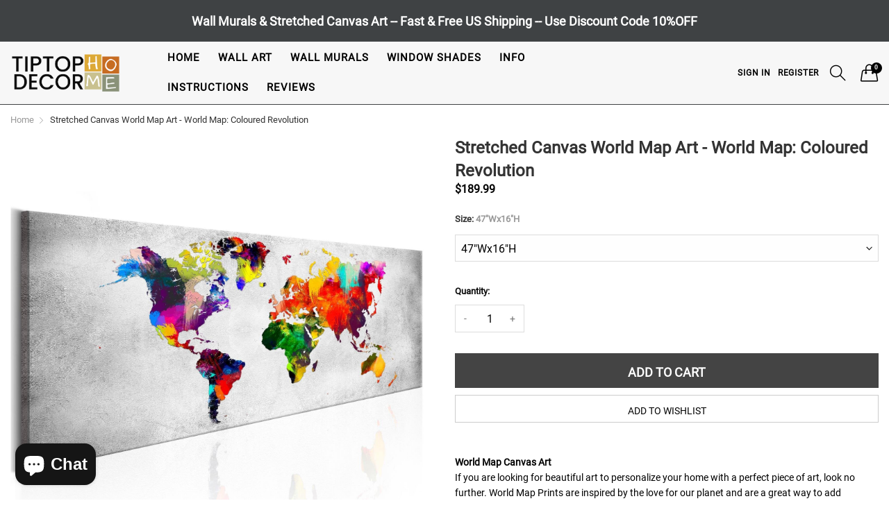

--- FILE ---
content_type: text/html; charset=utf-8
request_url: https://tiptophomedecor.com/products/canvas-print-world-map-coloured-revolution
body_size: 39247
content:
<!doctype html>
<!--[if IE 9]> <html class="ie9 no-js" lang="en" dir=""> <![endif]-->
<!--[if (gt IE 9)|!(IE)]><!--> <html class="no-js" lang="en" dir="ltr"> <!--<![endif]-->
<head>
  

 
	<script async src='https://cdn.shopify.com/s/files/1/0411/8639/4277/t/11/assets/spotlight.js'></script>

    <link async href='https://cdn.shopify.com/s/files/1/0411/8639/4277/t/11/assets/ymq-option.css' rel='stylesheet'> 

	<link async href='https://option.ymq.cool/option/bottom.css' rel='stylesheet'> 

	<style id="ymq-jsstyle"></style> 

	<script>
		window.best_option = window.best_option || {}; 

		best_option.shop = `tiptophomedecor.myshopify.com`; 

		best_option.page = `product`; 

		best_option.ymq_option_branding = {}; 
		  
			best_option.ymq_option_branding = {"button":{"--button-background-checked-color":"#000000","--button-background-color":"#FFFFFF","--button-background-disabled-color":"#FFFFFF","--button-border-checked-color":"#000000","--button-border-color":"#000000","--button-border-disabled-color":"#000000","--button-font-checked-color":"#FFFFFF","--button-font-disabled-color":"#cccccc","--button-font-color":"#000000","--button-border-radius":"0","--button-font-size":"14","--button-line-height":"20","--button-margin-l-r":"4","--button-margin-u-d":"4","--button-padding-l-r":"16","--button-padding-u-d":"8"},"radio":{"--radio-border-color":"#BBC1E1","--radio-border-checked-color":"#BBC1E1","--radio-border-disabled-color":"#BBC1E1","--radio-border-hover-color":"#BBC1E1","--radio-background-color":"#FFFFFF","--radio-background-checked-color":"#275EFE","--radio-background-disabled-color":"#E1E6F9","--radio-background-hover-color":"#FFFFFF","--radio-inner-color":"#E1E6F9","--radio-inner-checked-color":"#FFFFFF","--radio-inner-disabled-color":"#FFFFFF"},"input":{"--input-background-checked-color":"#FFFFFF","--input-background-color":"#FFFFFF","--input-border-checked-color":"#000000","--input-border-color":"#000000","--input-font-checked-color":"#000000","--input-font-color":"#000000","--input-border-radius":"0","--input-font-size":"14","--input-padding-l-r":"16","--input-padding-u-d":"9","--input-width":"100","--input-max-width":"400"},"select":{"--select-border-color":"#000000","--select-border-checked-color":"#000000","--select-background-color":"#FFFFFF","--select-background-checked-color":"#FFFFFF","--select-font-color":"#000000","--select-font-checked-color":"#000000","--select-option-background-color":"#FFFFFF","--select-option-background-checked-color":"#F5F9FF","--select-option-background-disabled-color":"#FFFFFF","--select-option-font-color":"#000000","--select-option-font-checked-color":"#000000","--select-option-font-disabled-color":"#CCCCCC","--select-padding-u-d":"9","--select-padding-l-r":"16","--select-option-padding-u-d":"9","--select-option-padding-l-r":"16","--select-width":"100","--select-max-width":"400","--select-font-size":"14","--select-border-radius":"0"},"multiple":{"--multiple-background-color":"#F5F9FF","--multiple-font-color":"#000000","--multiple-padding-u-d":"2","--multiple-padding-l-r":"8","--multiple-font-size":"12","--multiple-border-radius":"0"},"img":{"--img-border-color":"#E1E1E1","--img-border-checked-color":"#D57A28","--img-border-disabled-color":"#000000","--img-width":"100","--img-height":"100","--img-selected-upper-url":"","--img-disabled-upper-url":"","--img-upper-padding":"0","--img-margin-u-d":"2","--img-margin-l-r":"0","--img-border-radius":"0"},"upload":{"--upload-background-color":"#409EFF","--upload-font-color":"#FFFFFF","--upload-border-color":"#409EFF","--upload-padding-u-d":"12","--upload-padding-l-r":"20","--upload-font-size":"12","--upload-border-radius":"4"},"cart":{"--cart-border-color":"#000000","--buy-border-color":"#000000","--cart-border-hover-color":"#000000","--buy-border-hover-color":"#000000","--cart-background-color":"#000000","--buy-background-color":"#000000","--cart-background-hover-color":"#000000","--buy-background-hover-color":"#000000","--cart-font-color":"#FFFFFF","--buy-font-color":"#FFFFFF","--cart-font-hover-color":"#FFFFFF","--buy-font-hover-color":"#FFFFFF","--cart-padding-u-d":"12","--cart-padding-l-r":"16","--buy-padding-u-d":"12","--buy-padding-l-r":"16","--cart-margin-u-d":"4","--cart-margin-l-r":"0","--buy-margin-u-d":"4","--buy-margin-l-r":"0","--cart-width":"100","--cart-max-width":"800","--buy-width":"100","--buy-max-width":"800","--cart-font-size":"14","--cart-border-radius":"0","--buy-font-size":"14","--buy-border-radius":"0"},"quantity":{"--quantity-border-color":"#A6A3A3","--quantity-font-color":"#000000","--quantity-background-color":"#FFFFFF","--quantity-width":"150","--quantity-height":"40","--quantity-font-size":"14","--quantity-border-radius":"0"},"global":{"--global-title-color":"#000000","--global-help-color":"#000000","--global-error-color":"#DC3545","--global-title-font-size":"14","--global-help-font-size":"12","--global-error-font-size":"12","--global-margin-top":"30","--global-margin-bottom":"20","--global-margin-left":"0","--global-margin-right":"0","--global-title-margin-top":"0","--global-title-margin-bottom":"5","--global-title-margin-left":"0","--global-title-margin-right":"0","--global-help-margin-top":"5","--global-help-margin-bottom":"0","--global-help-margin-left":"0","--global-help-margin-right":"0","--global-error-margin-top":"5","--global-error-margin-bottom":"0","--global-error-margin-left":"0","--global-error-margin-right":"0"},"discount":{"--new-discount-normal-color":"#1878B9","--new-discount-error-color":"#E22120","--new-discount-layout":"flex-end"},"lan":{"require":"This is a required field.","email":"Please enter a valid email address.","phone":"Please enter the correct phone.","number":"Please enter an number.","integer":"Please enter an integer.","min_char":"Please enter no less than %s characters.","max_char":"Please enter no more than %s characters.","max_s":"Please choose less than %s options.","min_s":"Please choose more than %s options.","total_s":"Please choose %s options.","min":"Please enter no less than %s.","max":"Please enter no more than %s.","currency":"USD","sold_out":"sold out","please_choose":"Please choose","add_to_cart":"ADD TO CART","buy_it_now":"BUY IT NOW","add_price_text":"Selection will add %s to the price","discount_code":"Discount code","application":"Apply","discount_error1":"Enter a valid discount code","discount_error2":"discount code isn't valid for the items in your cart"},"price":{"--price-border-color":"#000000","--price-background-color":"#FFFFFF","--price-font-color":"#000000","--price-price-font-color":"#03de90","--price-padding-u-d":"9","--price-padding-l-r":"16","--price-width":"100","--price-max-width":"400","--price-font-size":"14","--price-border-radius":"0"},"extra":{"is_show":"0","plan":0,"quantity-box":"0","price-value":"3,4,15,6,16,7","variant-original-margin-bottom":"15","strong-dorp-down":0,"radio-unchecked":"0","img-option-bigger":1,"add-button-reload":"1","buy-now-new":"1","open-theme-buy-now":"0","open-theme-ajax-cart":"0","free_plan":0,"timestamp":1653597305,"new":2,"close":"1","show-canvas-text":"0","color-swatch-title":"Frame,Border","id":"2551021635","free":"0","add-to-cart-form":"","variant-not-disabled":"0","variant-id-dom":"","add-cart-form-number":"0","product-price-in-product-page":".product-info-container .product-price-wrapper  .product-price","product-compare-at-price-in-product-page":"","hide-shopify-option":"","show-quantity":"","quantity-change":"","product-hide":"","product-show":"","product-add-to-cart":"","payment-button-hide":"","discount-before":"","cart-quantity-click-change":"","cart-quantity-change":"","check-out-button":"","variant-condition-label-class":"","variant-condition-value-parent-class":"","variant-condition-value-class":"","variant-condition-click-class":"","trigger-select":"","trigger-select-join":"","other-form-data":"0","bunow":"1","cart-ajax":"0","add-cart-url":"","theme-variant-class":"","theme-variant-class-no":"","extra-style-code":"","variant-id-from":"0","trigger-option-dom":"","before_init_product":"","buildYmqDom_b":"","buildYmqDom_a":"","replaceDomPrice_b":"","replaceDomPrice_a":"","buildFormData_b":"","buildFormData_a":"","doAddCart_before_validate":"","doAddCart_after_validate":"","doAddCart_before_getAjaxData":"","doAddCart_after_getAjaxData":"","doAddCart_success":"","doAddCart_error":"","variant-original":"0","init-variant-type":"1"},"original-select":{"--no-strong-color":"#000000","--no-strong-color-focus":"#000000","--no-strong-background":"#FFFFFF","--no-strong-background-focus":"#FFFFFF","--no-strong-padding-t":"6","--no-strong-padding-b":"6","--no-strong-padding-l":"8","--no-strong-padding-r":"22","--no-strong-min-height":"36","--no-strong-line-height":"1.2","--no-strong-max-width":"1600","--no-strong-border":"1","--no-strong-border-radius":"0","--no-strong-border-color":"#A0A0A0","--no-strong-border-color-focus":"#A0A0A0"}}; 
		 
	        
		best_option.product = {"id":7550382080212,"title":"Stretched Canvas World Map Art - World Map: Coloured Revolution","handle":"canvas-print-world-map-coloured-revolution","description":"\n\u003cdiv style=\"text-align: center;\"\u003e\u003cimg alt=\"\" src=\"https:\/\/cdn.shopify.com\/s\/files\/1\/0025\/5102\/1635\/files\/Canvas_Art_Tiptophomedecor_2_8f110381-b8e6-4b63-878c-5eadc4627fe2_600x600.jpg?v=1650226495\" style=\"float: none;\"\u003e\u003c\/div\u003e\n\u003cbr\u003e\n\u003cp\u003e\u003cstrong\u003eWorld Map Canvas Art\u003c\/strong\u003e\u003cbr\u003eIf you are looking for beautiful art to personalize your home with a perfect piece of art, look no further. World Map Prints are inspired by the love for our planet and are a great way to add character and something unexpected to your walls. This collection offers endless opportunities for daydreaming about faraway places and motivate you to make new travel plans! Each piece is created by a talented team of young artists, graphic designers and photographers who are on a mission to decorate your walls with unique art.\u003c\/p\u003e\n\u003cp\u003e\u003cstrong\u003ePremium Materials\u003c\/strong\u003e\u003cbr\u003eTo ensure accurate reproduction and exceptional depth of color we only use premium materials, industry-leading printing technology and the best Italian canvas there is. Gallery wrapped around a kiln-dried timber frame and protected against UV light our canvases are scratch, crack, water, fade and warp resistant. Every item is cut to order and carefully handcrafted by expert craftsmen who strive to make each artwork the masterpiece your home deserves.\u003c\/p\u003e\n\u003cp\u003e\u003cstrong\u003eReady To Display\u003c\/strong\u003e\u003cbr\u003eAll prints are stretched around the sides and stapled to the back of the wooden frame. The image extends to the sides of the canvas which offers a clean, aesthetic look. No extra framing is required and your artwork arrives ready to hang.\u003c\/p\u003e\n\u003cp\u003e\u003cstrong\u003eFree US Shipping\u003c\/strong\u003e\u003cbr\u003eStretched Canvas Prints are eligible for free shipping within the 48 contiguous United States. Because our items are made to order and hand-assembled it may take up to 2-3 business days to ship your order. Tracking details will be provided via email and you should expect to receive your new artwork within 7 business days from the date of purchase.\u003c\/p\u003e\n\u003cp\u003eEmbrace the wanderlust within and embark on a visual journey with our World Map Canvas Print Art. Whether you're a travel enthusiast, a geography lover, or simply someone with a sense of wanderlust, this art piece is sure to ignite your imagination and inspire your next adventure. We combine style, quality and great value with excellent service and look forward to providing you with art you can enjoy for years to come. Order yours today and let the world become your muse.\u003c\/p\u003e\n\u003cstrong\u003eProduct Features\u003c\/strong\u003e\u003cbr\u003e\n\u003cul\u003e\n\u003cli\u003eBuilt Solid \u0026amp; Ready to Hang\u003c\/li\u003e\n\u003cli\u003eWaterproof High Pigmented Inks\u003c\/li\u003e\n\u003cli\u003eUV Protected\u003c\/li\u003e\n\u003cli\u003eAir Dried Pine Stretcher Bars\u003c\/li\u003e\n\u003cli\u003ePremium Italian Canvas\u003c\/li\u003e\n\u003cli\u003eFree \u0026amp; Fast US Shipping\u003c\/li\u003e\n\u003c\/ul\u003e","published_at":"2022-02-28T12:00:00-12:00","created_at":"2022-03-01T10:40:54-12:00","vendor":"Artgeist","type":"Canvas Print","tags":["1 piece","background","colourful","concrete","continents","gray","maps","new","texture","US-Only Shipping","world","World Map art Wayfair"],"price":18999,"price_min":18999,"price_max":29999,"available":true,"price_varies":true,"compare_at_price":null,"compare_at_price_min":0,"compare_at_price_max":0,"compare_at_price_varies":false,"variants":[{"id":42489688228052,"title":"47\"Wx16\"H","option1":"47\"Wx16\"H","option2":null,"option3":null,"sku":"UDR-N6549PWD","requires_shipping":true,"taxable":false,"featured_image":{"id":37098187456724,"product_id":7550382080212,"position":1,"created_at":"2022-05-11T03:30:28-12:00","updated_at":"2022-05-11T03:30:28-12:00","alt":"Stretched Canvas World Map Art - World Map: Coloured Revolution-Tiptophomedecor","width":1600,"height":1600,"src":"\/\/tiptophomedecor.com\/cdn\/shop\/products\/stretched-canvas-world-map-art-world-map-coloured-revolution-tiptophomedecor.jpg?v=1652283028","variant_ids":[42489688228052,42489688293588,42489688326356]},"available":true,"name":"Stretched Canvas World Map Art - World Map: Coloured Revolution - 47\"Wx16\"H","public_title":"47\"Wx16\"H","options":["47\"Wx16\"H"],"price":18999,"weight":1000,"compare_at_price":null,"inventory_management":"shopify","barcode":"5903296471309","featured_media":{"alt":"Stretched Canvas World Map Art - World Map: Coloured Revolution-Tiptophomedecor","id":29711873900756,"position":1,"preview_image":{"aspect_ratio":1.0,"height":1600,"width":1600,"src":"\/\/tiptophomedecor.com\/cdn\/shop\/products\/stretched-canvas-world-map-art-world-map-coloured-revolution-tiptophomedecor.jpg?v=1652283028"}},"requires_selling_plan":false,"selling_plan_allocations":[]},{"id":42489688293588,"title":"53\"Wx18\"H","option1":"53\"Wx18\"H","option2":null,"option3":null,"sku":"UDR-N6549-DKXPWD","requires_shipping":true,"taxable":false,"featured_image":{"id":37098187456724,"product_id":7550382080212,"position":1,"created_at":"2022-05-11T03:30:28-12:00","updated_at":"2022-05-11T03:30:28-12:00","alt":"Stretched Canvas World Map Art - World Map: Coloured Revolution-Tiptophomedecor","width":1600,"height":1600,"src":"\/\/tiptophomedecor.com\/cdn\/shop\/products\/stretched-canvas-world-map-art-world-map-coloured-revolution-tiptophomedecor.jpg?v=1652283028","variant_ids":[42489688228052,42489688293588,42489688326356]},"available":true,"name":"Stretched Canvas World Map Art - World Map: Coloured Revolution - 53\"Wx18\"H","public_title":"53\"Wx18\"H","options":["53\"Wx18\"H"],"price":19999,"weight":1000,"compare_at_price":null,"inventory_management":"shopify","barcode":"5903296471316","featured_media":{"alt":"Stretched Canvas World Map Art - World Map: Coloured Revolution-Tiptophomedecor","id":29711873900756,"position":1,"preview_image":{"aspect_ratio":1.0,"height":1600,"width":1600,"src":"\/\/tiptophomedecor.com\/cdn\/shop\/products\/stretched-canvas-world-map-art-world-map-coloured-revolution-tiptophomedecor.jpg?v=1652283028"}},"requires_selling_plan":false,"selling_plan_allocations":[]},{"id":42489688326356,"title":"59\"Wx20\"H","option1":"59\"Wx20\"H","option2":null,"option3":null,"sku":"UDR-N6549-DK150PWD","requires_shipping":true,"taxable":false,"featured_image":{"id":37098187456724,"product_id":7550382080212,"position":1,"created_at":"2022-05-11T03:30:28-12:00","updated_at":"2022-05-11T03:30:28-12:00","alt":"Stretched Canvas World Map Art - World Map: Coloured Revolution-Tiptophomedecor","width":1600,"height":1600,"src":"\/\/tiptophomedecor.com\/cdn\/shop\/products\/stretched-canvas-world-map-art-world-map-coloured-revolution-tiptophomedecor.jpg?v=1652283028","variant_ids":[42489688228052,42489688293588,42489688326356]},"available":true,"name":"Stretched Canvas World Map Art - World Map: Coloured Revolution - 59\"Wx20\"H","public_title":"59\"Wx20\"H","options":["59\"Wx20\"H"],"price":29999,"weight":1000,"compare_at_price":null,"inventory_management":"shopify","barcode":"5903296471323","featured_media":{"alt":"Stretched Canvas World Map Art - World Map: Coloured Revolution-Tiptophomedecor","id":29711873900756,"position":1,"preview_image":{"aspect_ratio":1.0,"height":1600,"width":1600,"src":"\/\/tiptophomedecor.com\/cdn\/shop\/products\/stretched-canvas-world-map-art-world-map-coloured-revolution-tiptophomedecor.jpg?v=1652283028"}},"requires_selling_plan":false,"selling_plan_allocations":[]}],"images":["\/\/tiptophomedecor.com\/cdn\/shop\/products\/stretched-canvas-world-map-art-world-map-coloured-revolution-tiptophomedecor.jpg?v=1652283028","\/\/tiptophomedecor.com\/cdn\/shop\/files\/stretched-canvas-world-map-art-world-map-coloured-revolution-tiptophomedecor-2.jpg?v=1728580684","\/\/tiptophomedecor.com\/cdn\/shop\/products\/cb3e7614-f7ba-4465-aa5b-c5d3938111e3_f8266664-6d57-427c-9e48-0ef28b40bd21.jpg?v=1655417669"],"featured_image":"\/\/tiptophomedecor.com\/cdn\/shop\/products\/stretched-canvas-world-map-art-world-map-coloured-revolution-tiptophomedecor.jpg?v=1652283028","options":["Size"],"media":[{"alt":"Stretched Canvas World Map Art - World Map: Coloured Revolution-Tiptophomedecor","id":29711873900756,"position":1,"preview_image":{"aspect_ratio":1.0,"height":1600,"width":1600,"src":"\/\/tiptophomedecor.com\/cdn\/shop\/products\/stretched-canvas-world-map-art-world-map-coloured-revolution-tiptophomedecor.jpg?v=1652283028"},"aspect_ratio":1.0,"height":1600,"media_type":"image","src":"\/\/tiptophomedecor.com\/cdn\/shop\/products\/stretched-canvas-world-map-art-world-map-coloured-revolution-tiptophomedecor.jpg?v=1652283028","width":1600},{"alt":null,"id":34513703567572,"position":2,"preview_image":{"aspect_ratio":1.706,"height":1100,"width":1877,"src":"\/\/tiptophomedecor.com\/cdn\/shop\/files\/stretched-canvas-world-map-art-world-map-coloured-revolution-tiptophomedecor-2.jpg?v=1728580684"},"aspect_ratio":1.706,"height":1100,"media_type":"image","src":"\/\/tiptophomedecor.com\/cdn\/shop\/files\/stretched-canvas-world-map-art-world-map-coloured-revolution-tiptophomedecor-2.jpg?v=1728580684","width":1877},{"alt":"Stretched Canvas World Map Art - World Map: Coloured Revolution-Tiptophomedecor","id":29599605326036,"position":3,"preview_image":{"aspect_ratio":1.0,"height":1300,"width":1300,"src":"\/\/tiptophomedecor.com\/cdn\/shop\/products\/cb3e7614-f7ba-4465-aa5b-c5d3938111e3_f8266664-6d57-427c-9e48-0ef28b40bd21.jpg?v=1655417669"},"aspect_ratio":1.0,"height":1300,"media_type":"image","src":"\/\/tiptophomedecor.com\/cdn\/shop\/products\/cb3e7614-f7ba-4465-aa5b-c5d3938111e3_f8266664-6d57-427c-9e48-0ef28b40bd21.jpg?v=1655417669","width":1300}],"requires_selling_plan":false,"selling_plan_groups":[],"content":"\n\u003cdiv style=\"text-align: center;\"\u003e\u003cimg alt=\"\" src=\"https:\/\/cdn.shopify.com\/s\/files\/1\/0025\/5102\/1635\/files\/Canvas_Art_Tiptophomedecor_2_8f110381-b8e6-4b63-878c-5eadc4627fe2_600x600.jpg?v=1650226495\" style=\"float: none;\"\u003e\u003c\/div\u003e\n\u003cbr\u003e\n\u003cp\u003e\u003cstrong\u003eWorld Map Canvas Art\u003c\/strong\u003e\u003cbr\u003eIf you are looking for beautiful art to personalize your home with a perfect piece of art, look no further. World Map Prints are inspired by the love for our planet and are a great way to add character and something unexpected to your walls. This collection offers endless opportunities for daydreaming about faraway places and motivate you to make new travel plans! Each piece is created by a talented team of young artists, graphic designers and photographers who are on a mission to decorate your walls with unique art.\u003c\/p\u003e\n\u003cp\u003e\u003cstrong\u003ePremium Materials\u003c\/strong\u003e\u003cbr\u003eTo ensure accurate reproduction and exceptional depth of color we only use premium materials, industry-leading printing technology and the best Italian canvas there is. Gallery wrapped around a kiln-dried timber frame and protected against UV light our canvases are scratch, crack, water, fade and warp resistant. Every item is cut to order and carefully handcrafted by expert craftsmen who strive to make each artwork the masterpiece your home deserves.\u003c\/p\u003e\n\u003cp\u003e\u003cstrong\u003eReady To Display\u003c\/strong\u003e\u003cbr\u003eAll prints are stretched around the sides and stapled to the back of the wooden frame. The image extends to the sides of the canvas which offers a clean, aesthetic look. No extra framing is required and your artwork arrives ready to hang.\u003c\/p\u003e\n\u003cp\u003e\u003cstrong\u003eFree US Shipping\u003c\/strong\u003e\u003cbr\u003eStretched Canvas Prints are eligible for free shipping within the 48 contiguous United States. Because our items are made to order and hand-assembled it may take up to 2-3 business days to ship your order. Tracking details will be provided via email and you should expect to receive your new artwork within 7 business days from the date of purchase.\u003c\/p\u003e\n\u003cp\u003eEmbrace the wanderlust within and embark on a visual journey with our World Map Canvas Print Art. Whether you're a travel enthusiast, a geography lover, or simply someone with a sense of wanderlust, this art piece is sure to ignite your imagination and inspire your next adventure. We combine style, quality and great value with excellent service and look forward to providing you with art you can enjoy for years to come. Order yours today and let the world become your muse.\u003c\/p\u003e\n\u003cstrong\u003eProduct Features\u003c\/strong\u003e\u003cbr\u003e\n\u003cul\u003e\n\u003cli\u003eBuilt Solid \u0026amp; Ready to Hang\u003c\/li\u003e\n\u003cli\u003eWaterproof High Pigmented Inks\u003c\/li\u003e\n\u003cli\u003eUV Protected\u003c\/li\u003e\n\u003cli\u003eAir Dried Pine Stretcher Bars\u003c\/li\u003e\n\u003cli\u003ePremium Italian Canvas\u003c\/li\u003e\n\u003cli\u003eFree \u0026amp; Fast US Shipping\u003c\/li\u003e\n\u003c\/ul\u003e"}; 

		best_option.ymq_has_only_default_variant = true; 
		 
			best_option.ymq_has_only_default_variant = false; 
		 

        
            best_option.ymq_status = {}; 
    		 
    
    		best_option.ymq_variantjson = {}; 
    		 
    
    		best_option.ymq_option_data = {}; 
    		

    		best_option.ymq_option_condition = {}; 
    		 
              
        
        
        best_option.product_collections = {};
        
            best_option.product_collections[397616152788] = {"id":397616152788,"handle":"canvas-prints","updated_at":"2026-01-21T00:03:28-12:00","published_at":"2022-03-01T01:48:08-12:00","sort_order":"created-desc","template_suffix":null,"published_scope":"web","title":"Canvas Prints","body_html":null};
        
            best_option.product_collections[397616808148] = {"id":397616808148,"handle":"canvas-prints-world-wall-maps","updated_at":"2025-12-07T08:32:57-12:00","published_at":"2022-03-01T01:49:38-12:00","sort_order":"alpha-asc","template_suffix":"","published_scope":"web","title":"Canvas Prints \/ World Maps","body_html":"","image":{"created_at":"2022-05-08T09:02:42-12:00","alt":null,"width":1184,"height":1184,"src":"\/\/tiptophomedecor.com\/cdn\/shop\/collections\/54f4c50d-cbcd-42a8-9970-eeca17ecbc80.jpg?v=1652043762"}};
        
            best_option.product_collections[397616087252] = {"id":397616087252,"handle":"prints","updated_at":"2026-01-21T00:03:28-12:00","published_at":"2022-03-01T01:47:59-12:00","sort_order":"alpha-desc","template_suffix":null,"published_scope":"web","title":"Prints","body_html":null};
        
        
        best_option.ymq_template_options = {};
	    best_option.ymq_option_template = {};
		best_option.ymq_option_template_condition = {}; 
	    
	    
	    

        
            best_option.ymq_option_template_sort = `1,2`;
        

        
            best_option.ymq_option_template_sort_before = false;
        
        
        
        best_option.ymq_option_template_c_t = {};
  		best_option.ymq_option_template_condition_c_t = {};
        best_option.ymq_option_template_assign_c_t = {};
        
        
            
            
                
                
                    best_option.ymq_template_options[`tem1`] = {"template":{"ymq1tem1":{"id":"1tem1","type":"11","label":"Video","html":"<p><em><span style=\"font-family: arial, helvetica, sans-serif; font-size: 14pt;\"><strong><span style=\"color: #e03e2d;\"><a style=\"color: #e03e2d; text-decoration: underline;\" title=\"Instruction Video\" href=\"https://youtu.be/eWc89UWhqxQ\" target=\"_blank\" rel=\"noopener\">Watch Our Installation Video Here</a></span></strong></span></em></p>","class":"","column_width":""}},"condition":{},"assign":{"type":1,"manual":{"tag":"","collection":"","product":""},"automate":{"type":"1","data":{"1":{"tem_condition":"2","tem_condition_type":"1","tem_condition_value":"Peel and stick wall mural"}}}}};
                    best_option.ymq_option_template_c_t[`tem1`] = best_option.ymq_template_options[`tem1`]['template'];
                    best_option.ymq_option_template_condition_c_t[`tem1`] = best_option.ymq_template_options[`tem1`]['condition'];
                    best_option.ymq_option_template_assign_c_t[`tem1`] = best_option.ymq_template_options[`tem1`]['assign'];
                
            
                
                
                    best_option.ymq_template_options[`tem2`] = {"template":{"ymq2tem1":{"id":"2tem1","type":"11","html":"<p><em><strong><span style=\"font-family: arial, helvetica, sans-serif;\"><a title=\"Installation Video\" href=\"https://youtu.be/icMQuZLoP-g\" target=\"_blank\" rel=\"noopener\"><span style=\"text-decoration: underline;\"><span style=\"font-size: 14pt; color: #e03e2d; text-decoration: underline;\">Watch Our Installation Video Here</span></span></a></span></strong></em></p>","class":"","label":"Description"}},"condition":{},"assign":{"type":1,"manual":{"tag":"","collection":"","product":""},"automate":{"type":"1","data":{"1":{"tem_condition":"6","tem_condition_type":"1","tem_condition_value":"Non Woven Wall Murals"},"2":{"tem_condition":"6","tem_condition_type":"1","tem_condition_value":"Repeating Wallpaper"}}}}};
                    best_option.ymq_option_template_c_t[`tem2`] = best_option.ymq_template_options[`tem2`]['template'];
                    best_option.ymq_option_template_condition_c_t[`tem2`] = best_option.ymq_template_options[`tem2`]['condition'];
                    best_option.ymq_option_template_assign_c_t[`tem2`] = best_option.ymq_template_options[`tem2`]['assign'];
                
            
        

        

        
	</script>

	<script async src='https://options.ymq.cool/option/best-options.js'></script>

 
  <link rel="stylesheet" href="https://obscure-escarpment-2240.herokuapp.com/stylesheets/bcpo-front.css">
  <script>var bcpo_product={"id":7550382080212,"title":"Stretched Canvas World Map Art - World Map: Coloured Revolution","handle":"canvas-print-world-map-coloured-revolution","description":"\n\u003cdiv style=\"text-align: center;\"\u003e\u003cimg alt=\"\" src=\"https:\/\/cdn.shopify.com\/s\/files\/1\/0025\/5102\/1635\/files\/Canvas_Art_Tiptophomedecor_2_8f110381-b8e6-4b63-878c-5eadc4627fe2_600x600.jpg?v=1650226495\" style=\"float: none;\"\u003e\u003c\/div\u003e\n\u003cbr\u003e\n\u003cp\u003e\u003cstrong\u003eWorld Map Canvas Art\u003c\/strong\u003e\u003cbr\u003eIf you are looking for beautiful art to personalize your home with a perfect piece of art, look no further. World Map Prints are inspired by the love for our planet and are a great way to add character and something unexpected to your walls. This collection offers endless opportunities for daydreaming about faraway places and motivate you to make new travel plans! Each piece is created by a talented team of young artists, graphic designers and photographers who are on a mission to decorate your walls with unique art.\u003c\/p\u003e\n\u003cp\u003e\u003cstrong\u003ePremium Materials\u003c\/strong\u003e\u003cbr\u003eTo ensure accurate reproduction and exceptional depth of color we only use premium materials, industry-leading printing technology and the best Italian canvas there is. Gallery wrapped around a kiln-dried timber frame and protected against UV light our canvases are scratch, crack, water, fade and warp resistant. Every item is cut to order and carefully handcrafted by expert craftsmen who strive to make each artwork the masterpiece your home deserves.\u003c\/p\u003e\n\u003cp\u003e\u003cstrong\u003eReady To Display\u003c\/strong\u003e\u003cbr\u003eAll prints are stretched around the sides and stapled to the back of the wooden frame. The image extends to the sides of the canvas which offers a clean, aesthetic look. No extra framing is required and your artwork arrives ready to hang.\u003c\/p\u003e\n\u003cp\u003e\u003cstrong\u003eFree US Shipping\u003c\/strong\u003e\u003cbr\u003eStretched Canvas Prints are eligible for free shipping within the 48 contiguous United States. Because our items are made to order and hand-assembled it may take up to 2-3 business days to ship your order. Tracking details will be provided via email and you should expect to receive your new artwork within 7 business days from the date of purchase.\u003c\/p\u003e\n\u003cp\u003eEmbrace the wanderlust within and embark on a visual journey with our World Map Canvas Print Art. Whether you're a travel enthusiast, a geography lover, or simply someone with a sense of wanderlust, this art piece is sure to ignite your imagination and inspire your next adventure. We combine style, quality and great value with excellent service and look forward to providing you with art you can enjoy for years to come. Order yours today and let the world become your muse.\u003c\/p\u003e\n\u003cstrong\u003eProduct Features\u003c\/strong\u003e\u003cbr\u003e\n\u003cul\u003e\n\u003cli\u003eBuilt Solid \u0026amp; Ready to Hang\u003c\/li\u003e\n\u003cli\u003eWaterproof High Pigmented Inks\u003c\/li\u003e\n\u003cli\u003eUV Protected\u003c\/li\u003e\n\u003cli\u003eAir Dried Pine Stretcher Bars\u003c\/li\u003e\n\u003cli\u003ePremium Italian Canvas\u003c\/li\u003e\n\u003cli\u003eFree \u0026amp; Fast US Shipping\u003c\/li\u003e\n\u003c\/ul\u003e","published_at":"2022-02-28T12:00:00-12:00","created_at":"2022-03-01T10:40:54-12:00","vendor":"Artgeist","type":"Canvas Print","tags":["1 piece","background","colourful","concrete","continents","gray","maps","new","texture","US-Only Shipping","world","World Map art Wayfair"],"price":18999,"price_min":18999,"price_max":29999,"available":true,"price_varies":true,"compare_at_price":null,"compare_at_price_min":0,"compare_at_price_max":0,"compare_at_price_varies":false,"variants":[{"id":42489688228052,"title":"47\"Wx16\"H","option1":"47\"Wx16\"H","option2":null,"option3":null,"sku":"UDR-N6549PWD","requires_shipping":true,"taxable":false,"featured_image":{"id":37098187456724,"product_id":7550382080212,"position":1,"created_at":"2022-05-11T03:30:28-12:00","updated_at":"2022-05-11T03:30:28-12:00","alt":"Stretched Canvas World Map Art - World Map: Coloured Revolution-Tiptophomedecor","width":1600,"height":1600,"src":"\/\/tiptophomedecor.com\/cdn\/shop\/products\/stretched-canvas-world-map-art-world-map-coloured-revolution-tiptophomedecor.jpg?v=1652283028","variant_ids":[42489688228052,42489688293588,42489688326356]},"available":true,"name":"Stretched Canvas World Map Art - World Map: Coloured Revolution - 47\"Wx16\"H","public_title":"47\"Wx16\"H","options":["47\"Wx16\"H"],"price":18999,"weight":1000,"compare_at_price":null,"inventory_management":"shopify","barcode":"5903296471309","featured_media":{"alt":"Stretched Canvas World Map Art - World Map: Coloured Revolution-Tiptophomedecor","id":29711873900756,"position":1,"preview_image":{"aspect_ratio":1.0,"height":1600,"width":1600,"src":"\/\/tiptophomedecor.com\/cdn\/shop\/products\/stretched-canvas-world-map-art-world-map-coloured-revolution-tiptophomedecor.jpg?v=1652283028"}},"requires_selling_plan":false,"selling_plan_allocations":[]},{"id":42489688293588,"title":"53\"Wx18\"H","option1":"53\"Wx18\"H","option2":null,"option3":null,"sku":"UDR-N6549-DKXPWD","requires_shipping":true,"taxable":false,"featured_image":{"id":37098187456724,"product_id":7550382080212,"position":1,"created_at":"2022-05-11T03:30:28-12:00","updated_at":"2022-05-11T03:30:28-12:00","alt":"Stretched Canvas World Map Art - World Map: Coloured Revolution-Tiptophomedecor","width":1600,"height":1600,"src":"\/\/tiptophomedecor.com\/cdn\/shop\/products\/stretched-canvas-world-map-art-world-map-coloured-revolution-tiptophomedecor.jpg?v=1652283028","variant_ids":[42489688228052,42489688293588,42489688326356]},"available":true,"name":"Stretched Canvas World Map Art - World Map: Coloured Revolution - 53\"Wx18\"H","public_title":"53\"Wx18\"H","options":["53\"Wx18\"H"],"price":19999,"weight":1000,"compare_at_price":null,"inventory_management":"shopify","barcode":"5903296471316","featured_media":{"alt":"Stretched Canvas World Map Art - World Map: Coloured Revolution-Tiptophomedecor","id":29711873900756,"position":1,"preview_image":{"aspect_ratio":1.0,"height":1600,"width":1600,"src":"\/\/tiptophomedecor.com\/cdn\/shop\/products\/stretched-canvas-world-map-art-world-map-coloured-revolution-tiptophomedecor.jpg?v=1652283028"}},"requires_selling_plan":false,"selling_plan_allocations":[]},{"id":42489688326356,"title":"59\"Wx20\"H","option1":"59\"Wx20\"H","option2":null,"option3":null,"sku":"UDR-N6549-DK150PWD","requires_shipping":true,"taxable":false,"featured_image":{"id":37098187456724,"product_id":7550382080212,"position":1,"created_at":"2022-05-11T03:30:28-12:00","updated_at":"2022-05-11T03:30:28-12:00","alt":"Stretched Canvas World Map Art - World Map: Coloured Revolution-Tiptophomedecor","width":1600,"height":1600,"src":"\/\/tiptophomedecor.com\/cdn\/shop\/products\/stretched-canvas-world-map-art-world-map-coloured-revolution-tiptophomedecor.jpg?v=1652283028","variant_ids":[42489688228052,42489688293588,42489688326356]},"available":true,"name":"Stretched Canvas World Map Art - World Map: Coloured Revolution - 59\"Wx20\"H","public_title":"59\"Wx20\"H","options":["59\"Wx20\"H"],"price":29999,"weight":1000,"compare_at_price":null,"inventory_management":"shopify","barcode":"5903296471323","featured_media":{"alt":"Stretched Canvas World Map Art - World Map: Coloured Revolution-Tiptophomedecor","id":29711873900756,"position":1,"preview_image":{"aspect_ratio":1.0,"height":1600,"width":1600,"src":"\/\/tiptophomedecor.com\/cdn\/shop\/products\/stretched-canvas-world-map-art-world-map-coloured-revolution-tiptophomedecor.jpg?v=1652283028"}},"requires_selling_plan":false,"selling_plan_allocations":[]}],"images":["\/\/tiptophomedecor.com\/cdn\/shop\/products\/stretched-canvas-world-map-art-world-map-coloured-revolution-tiptophomedecor.jpg?v=1652283028","\/\/tiptophomedecor.com\/cdn\/shop\/files\/stretched-canvas-world-map-art-world-map-coloured-revolution-tiptophomedecor-2.jpg?v=1728580684","\/\/tiptophomedecor.com\/cdn\/shop\/products\/cb3e7614-f7ba-4465-aa5b-c5d3938111e3_f8266664-6d57-427c-9e48-0ef28b40bd21.jpg?v=1655417669"],"featured_image":"\/\/tiptophomedecor.com\/cdn\/shop\/products\/stretched-canvas-world-map-art-world-map-coloured-revolution-tiptophomedecor.jpg?v=1652283028","options":["Size"],"media":[{"alt":"Stretched Canvas World Map Art - World Map: Coloured Revolution-Tiptophomedecor","id":29711873900756,"position":1,"preview_image":{"aspect_ratio":1.0,"height":1600,"width":1600,"src":"\/\/tiptophomedecor.com\/cdn\/shop\/products\/stretched-canvas-world-map-art-world-map-coloured-revolution-tiptophomedecor.jpg?v=1652283028"},"aspect_ratio":1.0,"height":1600,"media_type":"image","src":"\/\/tiptophomedecor.com\/cdn\/shop\/products\/stretched-canvas-world-map-art-world-map-coloured-revolution-tiptophomedecor.jpg?v=1652283028","width":1600},{"alt":null,"id":34513703567572,"position":2,"preview_image":{"aspect_ratio":1.706,"height":1100,"width":1877,"src":"\/\/tiptophomedecor.com\/cdn\/shop\/files\/stretched-canvas-world-map-art-world-map-coloured-revolution-tiptophomedecor-2.jpg?v=1728580684"},"aspect_ratio":1.706,"height":1100,"media_type":"image","src":"\/\/tiptophomedecor.com\/cdn\/shop\/files\/stretched-canvas-world-map-art-world-map-coloured-revolution-tiptophomedecor-2.jpg?v=1728580684","width":1877},{"alt":"Stretched Canvas World Map Art - World Map: Coloured Revolution-Tiptophomedecor","id":29599605326036,"position":3,"preview_image":{"aspect_ratio":1.0,"height":1300,"width":1300,"src":"\/\/tiptophomedecor.com\/cdn\/shop\/products\/cb3e7614-f7ba-4465-aa5b-c5d3938111e3_f8266664-6d57-427c-9e48-0ef28b40bd21.jpg?v=1655417669"},"aspect_ratio":1.0,"height":1300,"media_type":"image","src":"\/\/tiptophomedecor.com\/cdn\/shop\/products\/cb3e7614-f7ba-4465-aa5b-c5d3938111e3_f8266664-6d57-427c-9e48-0ef28b40bd21.jpg?v=1655417669","width":1300}],"requires_selling_plan":false,"selling_plan_groups":[],"content":"\n\u003cdiv style=\"text-align: center;\"\u003e\u003cimg alt=\"\" src=\"https:\/\/cdn.shopify.com\/s\/files\/1\/0025\/5102\/1635\/files\/Canvas_Art_Tiptophomedecor_2_8f110381-b8e6-4b63-878c-5eadc4627fe2_600x600.jpg?v=1650226495\" style=\"float: none;\"\u003e\u003c\/div\u003e\n\u003cbr\u003e\n\u003cp\u003e\u003cstrong\u003eWorld Map Canvas Art\u003c\/strong\u003e\u003cbr\u003eIf you are looking for beautiful art to personalize your home with a perfect piece of art, look no further. World Map Prints are inspired by the love for our planet and are a great way to add character and something unexpected to your walls. This collection offers endless opportunities for daydreaming about faraway places and motivate you to make new travel plans! Each piece is created by a talented team of young artists, graphic designers and photographers who are on a mission to decorate your walls with unique art.\u003c\/p\u003e\n\u003cp\u003e\u003cstrong\u003ePremium Materials\u003c\/strong\u003e\u003cbr\u003eTo ensure accurate reproduction and exceptional depth of color we only use premium materials, industry-leading printing technology and the best Italian canvas there is. Gallery wrapped around a kiln-dried timber frame and protected against UV light our canvases are scratch, crack, water, fade and warp resistant. Every item is cut to order and carefully handcrafted by expert craftsmen who strive to make each artwork the masterpiece your home deserves.\u003c\/p\u003e\n\u003cp\u003e\u003cstrong\u003eReady To Display\u003c\/strong\u003e\u003cbr\u003eAll prints are stretched around the sides and stapled to the back of the wooden frame. The image extends to the sides of the canvas which offers a clean, aesthetic look. No extra framing is required and your artwork arrives ready to hang.\u003c\/p\u003e\n\u003cp\u003e\u003cstrong\u003eFree US Shipping\u003c\/strong\u003e\u003cbr\u003eStretched Canvas Prints are eligible for free shipping within the 48 contiguous United States. Because our items are made to order and hand-assembled it may take up to 2-3 business days to ship your order. Tracking details will be provided via email and you should expect to receive your new artwork within 7 business days from the date of purchase.\u003c\/p\u003e\n\u003cp\u003eEmbrace the wanderlust within and embark on a visual journey with our World Map Canvas Print Art. Whether you're a travel enthusiast, a geography lover, or simply someone with a sense of wanderlust, this art piece is sure to ignite your imagination and inspire your next adventure. We combine style, quality and great value with excellent service and look forward to providing you with art you can enjoy for years to come. Order yours today and let the world become your muse.\u003c\/p\u003e\n\u003cstrong\u003eProduct Features\u003c\/strong\u003e\u003cbr\u003e\n\u003cul\u003e\n\u003cli\u003eBuilt Solid \u0026amp; Ready to Hang\u003c\/li\u003e\n\u003cli\u003eWaterproof High Pigmented Inks\u003c\/li\u003e\n\u003cli\u003eUV Protected\u003c\/li\u003e\n\u003cli\u003eAir Dried Pine Stretcher Bars\u003c\/li\u003e\n\u003cli\u003ePremium Italian Canvas\u003c\/li\u003e\n\u003cli\u003eFree \u0026amp; Fast US Shipping\u003c\/li\u003e\n\u003c\/ul\u003e"};  var bcpo_settings={"fallback":"default","auto_select":"on","load_main_image":"on","replaceImage":"on","border_style":"square","tooltips":"hide","sold_out_style":"transparent","theme":"light","jumbo_colors":"off","jumbo_images":"on","circle_swatches":"","inventory_style":"amazon","override_ajax":"on","add_price_addons":"off","theme2":"off","money_format2":"${{amount}} USD","money_format_without_currency":"${{amount}}","show_currency":"off","global_auto_image_options":"","global_color_options":"","global_colors":[{"key":"","value":"ecf42f"}],"shop_currency":"USD"};var inventory_quantity = [];inventory_quantity.push(100);inventory_quantity.push(100);inventory_quantity.push(100);if(bcpo_product) { for (var i = 0; i < bcpo_product.variants.length; i += 1) { bcpo_product.variants[i].inventory_quantity = inventory_quantity[i]; }}window.bcpo = window.bcpo || {}; bcpo.cart = {"note":null,"attributes":{},"original_total_price":0,"total_price":0,"total_discount":0,"total_weight":0.0,"item_count":0,"items":[],"requires_shipping":false,"currency":"USD","items_subtotal_price":0,"cart_level_discount_applications":[],"checkout_charge_amount":0}; bcpo.ogFormData = FormData;</script>

  <meta name="p:domain_verify" content="da12640c281e6469c149d0dfc822ad2b"/>

   <script src="//code.jquery.com/jquery-1.11.3.js"></script>
  
    <meta name="google-site-verification" content="GV_eklD8UDmS7AwtumqJ-pC7Iw3L3v-DBCFo0pr_q9k" /> 
  
  <script type="application/ld+json">
{
  "@context": "https://schema.org/",
  "@type": "WebSite",
  "name": "TipTopHomeDecor",
  "url": "https://tiptophomedecor.com/",
  "potentialAction": {
    "@type": "SearchAction",
    "target": "{search_term_string}",
    "query-input": "required name=search_term_string"
  }
}
</script>

  
  

<script type="application/ld+json">
{
    "@context": "https://schema.org",
    "@type": "Product",
    "@id": "https://tiptophomedecor.com/products/canvas-print-world-map-coloured-revolution#productSchema",
    "offers": [{
          "@type": "Offer",
          "name": "47\"Wx16\"H",
          "availability":"https://schema.org/InStock",
          "price": 189.99,
          "priceCurrency": "USD",
          "itemCondition": "https://schema.org/NewCondition",
          "inventoryLevel": 100,
          "priceValidUntil": "2026-02-02","sku": "UDR-N6549PWD","url": "https:\/\/tiptophomedecor.com\/products\/canvas-print-world-map-coloured-revolution?variant=42489688228052"
        },
{
          "@type": "Offer",
          "name": "53\"Wx18\"H",
          "availability":"https://schema.org/InStock",
          "price": 199.99,
          "priceCurrency": "USD",
          "itemCondition": "https://schema.org/NewCondition",
          "inventoryLevel": 100,
          "priceValidUntil": "2026-02-02","sku": "UDR-N6549-DKXPWD","url": "https:\/\/tiptophomedecor.com\/products\/canvas-print-world-map-coloured-revolution?variant=42489688293588"
        },
{
          "@type": "Offer",
          "name": "59\"Wx20\"H",
          "availability":"https://schema.org/InStock",
          "price": 299.99,
          "priceCurrency": "USD",
          "itemCondition": "https://schema.org/NewCondition",
          "inventoryLevel": 100,
          "priceValidUntil": "2026-02-02","sku": "UDR-N6549-DK150PWD","url": "https:\/\/tiptophomedecor.com\/products\/canvas-print-world-map-coloured-revolution?variant=42489688326356"
        }
],
    "brand": {
      "@type": "Brand",
      "name": "Artgeist"
    },
    "name": "Stretched Canvas World Map Art - World Map: Coloured Revolution",
    "description": "\n\n\nWorld Map Canvas ArtIf you are looking for beautiful art to personalize your home with a perfect piece of art, look no further. World Map Prints are inspired by the love for our planet and are a great way to add character and something unexpected to your walls. This collection offers endless opportunities for daydreaming about faraway places and motivate you to make new travel plans! Each piece is created by a talented team of young artists, graphic designers and photographers who are on a mission to decorate your walls with unique art.\nPremium MaterialsTo ensure accurate reproduction and exceptional depth of color we only use premium materials, industry-leading printing technology and the best Italian canvas there is. Gallery wrapped around a kiln-dried timber frame and protected against UV light our canvases are scratch, crack, water, fade and warp resistant. Every item is cut to order and carefully handcrafted by expert craftsmen who strive to make each artwork the masterpiece your home deserves.\nReady To DisplayAll prints are stretched around the sides and stapled to the back of the wooden frame. The image extends to the sides of the canvas which offers a clean, aesthetic look. No extra framing is required and your artwork arrives ready to hang.\nFree US ShippingStretched Canvas Prints are eligible for free shipping within the 48 contiguous United States. Because our items are made to order and hand-assembled it may take up to 2-3 business days to ship your order. Tracking details will be provided via email and you should expect to receive your new artwork within 7 business days from the date of purchase.\nEmbrace the wanderlust within and embark on a visual journey with our World Map Canvas Print Art. Whether you're a travel enthusiast, a geography lover, or simply someone with a sense of wanderlust, this art piece is sure to ignite your imagination and inspire your next adventure. We combine style, quality and great value with excellent service and look forward to providing you with art you can enjoy for years to come. Order yours today and let the world become your muse.\nProduct Features\n\nBuilt Solid \u0026amp; Ready to Hang\nWaterproof High Pigmented Inks\nUV Protected\nAir Dried Pine Stretcher Bars\nPremium Italian Canvas\nFree \u0026amp; Fast US Shipping\n",
    "category": "Canvas Print",
    "url": "https://tiptophomedecor.com/products/canvas-print-world-map-coloured-revolution",
    "sku": "UDR-N6549PWD",
    "productId": 7550382080212,"gtin13": "5903296471309",
        "weight": "2.2lb","image": {
      "@type": "ImageObject",
      "url": "https://tiptophomedecor.com/cdn/shop/products/stretched-canvas-world-map-art-world-map-coloured-revolution-tiptophomedecor_1024x.jpg?v=1652283028",
      "image": "https://tiptophomedecor.com/cdn/shop/products/stretched-canvas-world-map-art-world-map-coloured-revolution-tiptophomedecor_1024x.jpg?v=1652283028",
      "name": "Stretched Canvas World Map Art - World Map: Coloured Revolution-Tiptophomedecor",
      "width": "1024",
      "height": "1024"
    },"aggregateRating": {
        "@type": "AggregateRating",
        "ratingValue": 5,
        "reviewCount": 27
    },"review": {
      "@type": "Review",
      "reviewBody": "Cool product!",
      "author": {
        "@type": "Person",
        "name": "Lavender Tenorio"
      },
      "reviewRating": {
        "@type": "Rating",
        "ratingValue": 5,
        "worstRating": 1,
        "bestRating": 5
      }
    }
}
</script>
  
  
  <meta charset="utf-8">
  <meta http-equiv="X-UA-Compatible" content="IE=edge,chrome=1">
  <meta name="viewport" content="user-scalable=no,width=device-width,minimum-scale=1,initial-scale=1,maximum-scale=1">
  <meta name="theme-color" content="#7796A8">
  <link rel="canonical" href="https://tiptophomedecor.com/products/canvas-print-world-map-coloured-revolution">
  
  <!-- Title and description ================================================== -->
  <link rel="shortcut icon" href="//tiptophomedecor.com/cdn/shop/files/logofac2_1_32x32.png?v=1619096609" type="image/png"><title>Premium Stretched Canvas Wall Art - Free Fast US Shipping
&ndash; Tiptophomedecor
</title><meta name="description" content="Buy Canvas Wall Art Online at Tiptophomedecor. Premium Quality Materials at the Best Prices. Fast Free US Shipping, Easy Returns &amp; Money Back Guarantee."><!-- /snippets/social-meta-tags.liquid --><meta property="og:site_name" content="Tiptophomedecor">
<meta property="og:url" content="https://tiptophomedecor.com/products/canvas-print-world-map-coloured-revolution">
<meta property="og:title" content="Stretched Canvas World Map Art - World Map: Coloured Revolution">
<meta property="og:type" content="product">
<meta property="og:description" content="Buy Canvas Wall Art Online at Tiptophomedecor. Premium Quality Materials at the Best Prices. Fast Free US Shipping, Easy Returns &amp; Money Back Guarantee."><meta property="og:price:amount" content="189.99">
  <meta property="og:price:currency" content="USD"><meta property="og:image" content="http://tiptophomedecor.com/cdn/shop/products/stretched-canvas-world-map-art-world-map-coloured-revolution-tiptophomedecor_1200x1200.jpg?v=1652283028"><meta property="og:image" content="http://tiptophomedecor.com/cdn/shop/files/stretched-canvas-world-map-art-world-map-coloured-revolution-tiptophomedecor-2_1200x1200.jpg?v=1728580684"><meta property="og:image" content="http://tiptophomedecor.com/cdn/shop/products/cb3e7614-f7ba-4465-aa5b-c5d3938111e3_f8266664-6d57-427c-9e48-0ef28b40bd21_1200x1200.jpg?v=1655417669">
<meta property="og:image:secure_url" content="https://tiptophomedecor.com/cdn/shop/products/stretched-canvas-world-map-art-world-map-coloured-revolution-tiptophomedecor_1200x1200.jpg?v=1652283028"><meta property="og:image:secure_url" content="https://tiptophomedecor.com/cdn/shop/files/stretched-canvas-world-map-art-world-map-coloured-revolution-tiptophomedecor-2_1200x1200.jpg?v=1728580684"><meta property="og:image:secure_url" content="https://tiptophomedecor.com/cdn/shop/products/cb3e7614-f7ba-4465-aa5b-c5d3938111e3_f8266664-6d57-427c-9e48-0ef28b40bd21_1200x1200.jpg?v=1655417669">
<meta name="twitter:card" content="summary_large_image">
<meta name="twitter:title" content="Stretched Canvas World Map Art - World Map: Coloured Revolution">
<meta name="twitter:description" content="Buy Canvas Wall Art Online at Tiptophomedecor. Premium Quality Materials at the Best Prices. Fast Free US Shipping, Easy Returns &amp; Money Back Guarantee.">
<style data-shopify>
  :root {--font_title: ;
	--font_paragraph: ;--font_desktop_title: ;
	--font_desktop_paragraph: ;--color_primary: #be924c;
    --color_welcome_desktop_bg: #3f4244;
    --color_primary_hover: rgba(0,0,0,0);
    --color_secondary: #767676;
	--color_secondary_hover: #767676;
	--color_success: #cfc56f;
	--color_success_hover: #cfc56f;
	--color_warning: #ffae00;
	--color_warning_hover: #ffae00;
	--color_alert: #cc4b37;
	--color_alert_hover: #cc4b37;
	--color_light_gray: #f2f2f2;
	--color_medium_gray: #a9a9aa;
	--color_dark_gray: #7f7f7f;--color_page_bg: #ffffff;
	--color_page_paragraph: #060606;
	--color_page_heading: #060606;
	--color_page_link: #060606;
	--color_page_link_hover: #be924c;
	--color_page_icon: #060606;
	--color_page_border: #dcdcdc;--color_desktop_page_bg: #ffffff;
	--color_desktop_page_paragraph: #000000;
	--color_desktop_page_heading: #000000;
	--color_desktop_page_link: #060606;
	--color_desktop_page_link_hover: #000000;
	--color_desktop_page_icon: #060606;--color_header_bg: #ffffff;
	--color_header_color: #060606;--color_header_desktop_bg: #f7f7f7;
	--color_header_desktop_color: #000000;
	--color_header_desktop_border: #f7f7f7;
	--color_top_nav_desktop_color: #000000;
	--color_top_nav_desktop_bg: rgba(0,0,0,0);
	--color_top_nav_desktop_border: #f7f7f7;
	--color_top_nav_desktop_color_hover: #be924c;
	--color_welcome_desktop_color: #ffffff;
	--color_welcome_desktop_bg2: #a75454;--color_breadcrumb_desktop_bg: #f7f7f7;
	--color_breadcrumb_desktop_color: #060606;
	--color_breadcrumb_desktop_hover_color: #be924c;--color_footer_bg: #3f4244;
	--color_footer_color: #ffffff;--color_footer_desktop_bg: #3f4244;
	--color_footer_desktop_color: #ffffff;
	--color_footer_desktop_border: #ffffff;
	--color_footer_desktop_title_color: #ffffff;
	--color_footer_copyright_bg: #a6a3a3;--logo_height: 61px;
	--logo_weight: 160px;--color_background: #c9c190;
	--color_title: #000000;--dimension_mobile_height: 35px;
  }
</style>
<link href="//tiptophomedecor.com/cdn/shop/t/118/assets/style.css?v=77110368200400705181673801517" rel="stylesheet" type="text/css" media="all" data-style-link/>
  <link href="//tiptophomedecor.com/cdn/shop/t/118/assets/style-tablet.css?v=153880356152352753351652712518" rel="stylesheet" type="text/css" media="all and (min-width: 551px)" data-style-link/>
  <link href="//tiptophomedecor.com/cdn/shop/t/118/assets/style-desktop.css?v=28885533163510186531652712518" rel="stylesheet" type="text/css" media="all and (min-width: 1261px)" data-style-link/>
  <link href="//tiptophomedecor.com/cdn/shop/t/118/assets/section-build.css?v=17642835253676246111708879171" rel="stylesheet" type="text/css" media="all" data-style-link/>
  <link href="//tiptophomedecor.com/cdn/shop/t/118/assets/page-build.css?v=118234325523127657481709297414" rel="stylesheet" type="text/css" media="all" data-style-link/>
  
  <link href="//tiptophomedecor.com/cdn/shop/t/118/assets/color.css?v=26655707334154105941685651425" rel="stylesheet" type="text/css" media="all" />
  <link href="//tiptophomedecor.com/cdn/shop/t/118/assets/custom.css?v=111603181540343972631652712519" rel="stylesheet" type="text/css" media="all" data-style-link-rtl/>
  <script src="//cdn.shopify.com/s/javascripts/currencies.js" defer="defer"></script>
  <script>
    var theme = {};
    theme.current_page = "product";
    theme.settings = {"color_primary":"#be924c","color_primary_hover":"rgba(0,0,0,0)","color_secondary":"#767676","color_secondary_hover":"#767676","color_success":"#cfc56f","color_success_hover":"#cfc56f","color_warning":"#ffae00","color_warning_hover":"#ffae00","color_alert":"#cc4b37","color_alert_hover":"#cc4b37","color_light_gray":"#f2f2f2","color_medium_gray":"#a9a9aa","color_dark_gray":"#7f7f7f","color_welcome_desktop_bg":"#3f4244","color_welcome_desktop_bg2":"#a75454","color_welcome_desktop_color":"#ffffff","color_header_desktop_bg":"#f7f7f7","color_header_desktop_color":"#000000","color_header_desktop_border":"#f7f7f7","color_top_nav_desktop_color":"#000000","color_top_nav_desktop_color_hover":"#be924c","color_top_nav_desktop_bg":"rgba(0,0,0,0)","color_top_nav_desktop_border":"#f7f7f7","color_breadcrumb_desktop_bg":"#f7f7f7","color_breadcrumb_desktop_color":"#060606","color_breadcrumb_desktop_hover_color":"#be924c","color_desktop_page_bg":"#ffffff","color_desktop_page_link":"#060606","color_desktop_page_link_hover":"#000000","color_desktop_page_heading":"#000000","color_desktop_page_paragraph":"#000000","color_desktop_page_icon":"#060606","color_footer_desktop_bg":"#3f4244","color_footer_desktop_border":"#ffffff","color_footer_desktop_color":"#ffffff","color_footer_desktop_title_color":"#ffffff","color_footer_copyright_bg":"#a6a3a3","color_footer_copyright_color":"#aadea6","color_header_bg":"#ffffff","color_header_color":"#060606","color_page_bg":"#ffffff","color_page_link":"#060606","color_page_link_hover":"#be924c","color_page_heading":"#060606","color_page_paragraph":"#060606","color_page_icon":"#060606","color_page_border":"#dcdcdc","color_footer_bg":"#3f4244","color_footer_color":"#ffffff","font_embed":"","font_paragraph":"","font_title":"","font_desktop_embed":"","font_desktop_paragraph":"","font_desktop_title":"","general_page_direction":"ltr","share_image":null,"general_sticky_header_menu":true,"general_button_to_top":true,"general_search_article":false,"general_ajax_cart_notification":"cart","general_compare_notification":false,"general_wishlist_notification":false,"general_sample_notification":false,"favicon":"\/\/tiptophomedecor.com\/cdn\/shop\/files\/logofac2_1.png?v=1619096609","mailing_list_active":false,"news_title":"","news_sub":"","news_input_title":"Email Address","news_input":"","news_actiontext":"","mailchimp_form_action":"","news_prevent":"","news_time":"390","popup_left_enable":false,"popup_left_title":"Other customer are viewing","popup_left_collection":"top-trending","popup_left_limit":"8","popup_left_timeout":"8000","header_style":"5","mode":"2","logo_weight":160,"logo_height":61,"langactive":false,"currencyactive":false,"currency_format":"money_format","supported_currencies":"USD INR GBP EUR JPY","default_currency":"USD","index_style":"1","index_bottom":false,"index_bottom1":false,"index_bottom2":false,"index_bottom3":false,"index_home10slideshow":false,"index_home12slideshow":false,"footer_style":"4","quickview_layout":"simple","quickview_image_width":600,"quickview_image_height":600,"show_earnpoints":false,"show_details":false,"detail_title":"Details","show_sku":false,"show_vendor":false,"show_type":false,"show_inventory":false,"show_description":false,"desc_title":"Description","show_customimage":false,"customimage":null,"show_share_buttons":true,"layout":"box","product_option":"Color:color | Style:image | Size:dropdown | Back of Duvet Color:color | Material:radio  | Width:dropdown  | Height:dropdown  | Installation:radio | Color \u0026 Material: dropdown","product_color_mapping":"Red:#f44336 | Pink:#e91e63 | Purple Blue:#5906a6 | Deep purple:#673ab7 | Indigo:#3f51b5 | Blue:#2196f3 | Light Blue:#85b6f1 | Cyan:#00bcd4 | Teal:#009688 | Green:#4caf50 | Light green:#8bc34a | Lime:#cddc39 | Yellow:#ffeb3b | Amber:#ffc107 | Orange:#ff9800 | Deep orange:#ff5722 | Brown:#795548 | Gray:#9e9e9e | Blue gray:#607d8b | Black:#000000 | White:#ffffff","product_upsell_active":false,"product_upsell_title":"Frequently bought together","product_upsell_collection":"bags","product_upsell_limit":"4","product_upsell_autoplay":false,"product_upsell_autoplay_speed":"5000","product_upsell_column":"4","product_upsell_row":1,"product_upsell_navigation":true,"product_upsell_pagination":false,"product_item_retina":true,"product_item_quick_view":false,"product_item_compare":false,"product_item_wishlist":true,"product_item_rating":false,"product_item_option":false,"coloravailable":false,"product_item_vendor":false,"product_freetext":true,"product_item_label":false,"product_item_label_sale":"-[percent]%","product_item_label_sale_color":"#ffffff","product_item_label_sale_bg":"#cc4b37","product_item_label_new":"","product_item_label_new_color":"#ffffff","product_item_label_new_bg":"rgba(0,0,0,0)","product_item_label_hot":"","product_item_label_hot_color":"#ffffff","product_item_label_hot_bg":"#be924c","cookies_active":true,"cookies_title":"This website uses cookies to ensure you get the best experience on our website.","action_text_1":"Learn more","action_text_1_link":"https:\/\/cookiesandyou.com","action_text_2":"GOT IT!","color_background":"#c9c190","color_title":"#000000","social_behance_link":"","social_blogger_link":"","social_dribble_link":"","social_facebook_link":"https:\/\/www.facebook.com\/tiptopfriends","social_gplus_link":"","social_instagram_link":"http:\/\/instagram.com\/tiptophomedecor","social_linkedin_link":"","social_pinterest_link":"https:\/\/www.pinterest.com\/tiptophomedecor\/","social_snapchat_link":"","social_tumblr_link":"","social_twitter_link":"","social_vimeo_link":"","social_youtube_link":"https:\/\/www.youtube.com\/channel\/UCTLz7isvlCBUuQ8jxCso11g","social_custom_1_title":"","social_custom_1_link":"","social_custom_2_logo":null,"social_custom_2_title":"","social_custom_2_link":"","social_custom_3_logo":null,"social_custom_3_title":"","social_custom_3_link":"","social_custom_4_logo":null,"social_custom_4_title":"","social_custom_4_link":"","social_custom_5_logo":null,"social_custom_5_title":"","social_custom_5_link":"","share_facebook":true,"share_twitter":true,"share_pinterest":true,"checkout_header_image":null,"checkout_logo_image":"\/\/tiptophomedecor.com\/cdn\/shop\/files\/logo4_3_6745a1bc-f3df-4d38-abfc-a3edce956f7c.png?v=1619096005","checkout_logo_position":"left","checkout_logo_size":"small","checkout_body_background_image":null,"checkout_body_background_color":"#ffffff","checkout_input_background_color_mode":"white","checkout_sidebar_background_image":null,"checkout_sidebar_background_color":"#fafafa","checkout_heading_font":"-apple-system, BlinkMacSystemFont, 'Segoe UI', Roboto, Helvetica, Arial, sans-serif, 'Apple Color Emoji', 'Segoe UI Emoji', 'Segoe UI Symbol'","checkout_body_font":"-apple-system, BlinkMacSystemFont, 'Segoe UI', Roboto, Helvetica, Arial, sans-serif, 'Apple Color Emoji', 'Segoe UI Emoji', 'Segoe UI Symbol'","checkout_accent_color":"#bfc0be","checkout_button_color":"#be924c","checkout_error_color":"#db5e37","color_primary_custom":"#67bc00","dimension_mobile_height":35,"section":"left-sidebar information-custom","darkmode":false,"product_item_description":false,"product_item_description_strcut":256,"area1":"1","area2":"2","area3":"3","font_paragraph_url":"","font_title_url":"","font_desktop_paragraph_url":"","font_desktop_title_url":"","general_loading_screen":true,"general_loading_screen_logo":"","general_loading_screen_bg":"#ffffff","general_animation_loader":true,"color_desktop_page_border":"#dcdcdc","general_ajax_cart_popup":true,"show_multiple_currencies":true,"currency_heading":"","product_option_color":"Red:red | Pink:pink | Purple:purple | Deep purple:deep-purple | Indigo:indigo | Blue:blue | Light blue:light-blue | Cyan:cyan | Teal:teal | Green:green | Light green:light-green | Lime:lime | Yellow:yellow | Amber:amber | Orange:orange | Deep orange:deep-orange | Brown:brown | Gray:gray | Blue gray:blue-gray | Black:black | White:white","color_page_box_heading":"#ffffff","color_page_box_paragraph":"#ffffff","color_desktop_page_box_heading":"#ffffff","color_desktop_page_box_paragraph":"#ffffff","color_icon":"#1a1a1a","color_border":"#cccccc","color_header_mobile_bg":"#ffffff","color_header_mobile_color":"#1a1a1a","color_footer_mobile_bg":"#f1f2f4","color_footer_mobile_color":"#313233","nav_linklist":"","nav_linklist_left":"","nav_linklist_right":"","nav_sticky":true,"menu_label_1":"","menu_label_2":"","mega1_title":"","mega1_col1_linklist":"","mega1_col2_linklist":"","mega1_col3_banner":"","mega2_title":"","mega2_col1_linklist":"","mega2_col2_linklist":"","mega2_col3_linklist":"","mega2_col4_banner":"","mega3_title":"","mega3_col1_linklist":"","mega3_col2_linklist":"","mega3_col3_linklist":"","mega3_col4_linklist":"","mega3_col5_banner":"","color_text":"#3d4246","color_body_text":"#788188","color_sale_text":"#7796A8","color_borders":"#e8e9eb","color_button":"#7796A8","color_button_text":"#fff","color_small_button":"#fff","color_small_button_text":"#3d4246","color_text_field":"#fff","color_text_field_text":"#000","color_image_overlay_text":"#fff","color_image_overlay":"#3d4246","image_overlay_opacity":25,"color_body_bg":"#fff","type_header_family":"Google_Work+Sans_600_sans","type_header_base_size":"26px","type_base_family":"Google_Work+Sans_400_sans","type_base_size":"16px","type_bold_product_titles":false,"customer_layout":"customer_area"};
    theme.moneyFormat = "${{amount}}";
    theme.strings = {
      addToCart: "Add to Cart",
      buyNow: "Buy Now",
      soldOut: "Sold out",
      unavailable: "SOLD OUT",
      showMore: "Show More",
      showLess: "Show Less",
      addressError: "Error looking up that address",
      addressNoResults: "No results for that address",
      addressQueryLimit: "You have exceeded the Google API usage limit. Consider upgrading to a \u003ca href=\"https:\/\/developers.google.com\/maps\/premium\/usage-limits\"\u003ePremium Plan\u003c\/a\u003e.",
      authError: "There was a problem authenticating your Google Maps account."
    };
    theme.currency = {
      enable: false,
      currencyFormat: 'money_format',
      shopCurrency: 'USD',
      defaultCurrency: 'USD',
      moneyWithCurrencyFormat: "${{amount}} USD",
      moneyFormat: "${{amount}}"
    };
    document.documentElement.className = document.documentElement.className.replace('no-js', 'js');
  </script>
  <script>window.__webpack_public_path__ = "//tiptophomedecor.com/cdn/shop/t/118/assets/";</script>
  <script src="//tiptophomedecor.com/cdn/shop/t/118/assets/bundle-vendors.js?v=180899172008016515591652712444" defer="defer"></script>
  <script src="//tiptophomedecor.com/cdn/shop/t/118/assets/bundle.js?v=10612423724485954861652712446" defer="defer"></script>
  <!--[if (lte IE 9) ]><script src="//tiptophomedecor.com/cdn/shop/t/118/assets/match-media.min.js?v=22265819453975888031652712461" type="text/javascript"></script><![endif]--><!--[if (gt IE 9)|!(IE)]><!--><script src="//tiptophomedecor.com/cdn/shop/t/118/assets/lazysizes.js?v=174831369459615807681652712460" async="async"></script><!--<![endif]-->
  <!--[if lte IE 9]><script src="//tiptophomedecor.com/cdn/shop/t/118/assets/lazysizes.min.js?v=54361"></script><![endif]-->
  
  <img width="99999" height="99999" style="pointer-events: none; position: absolute; top: 0; left: 0; width: 96vw; height: 96vh; max-width: 99vw; max-height: 99vh;"  src="[data-uri]"><script>window.performance && window.performance.mark && window.performance.mark('shopify.content_for_header.start');</script><meta name="google-site-verification" content="GV_eklD8UDmS7AwtumqJ-pC7Iw3L3v-DBCFo0pr_q9k">
<meta name="facebook-domain-verification" content="adomb4zd5as8nv4wkk5apigq16frxr">
<meta name="facebook-domain-verification" content="bh1lcpc4mre4i3f4wi0aci0a472w40">
<meta id="shopify-digital-wallet" name="shopify-digital-wallet" content="/2551021635/digital_wallets/dialog">
<meta name="shopify-checkout-api-token" content="dd99f56c373b9b654228119dbfeb3df5">
<meta id="in-context-paypal-metadata" data-shop-id="2551021635" data-venmo-supported="true" data-environment="production" data-locale="en_US" data-paypal-v4="true" data-currency="USD">
<link rel="alternate" type="application/json+oembed" href="https://tiptophomedecor.com/products/canvas-print-world-map-coloured-revolution.oembed">
<script async="async" data-src="/checkouts/internal/preloads.js?locale=en-US"></script>
<script id="shopify-features" type="application/json">{"accessToken":"dd99f56c373b9b654228119dbfeb3df5","betas":["rich-media-storefront-analytics"],"domain":"tiptophomedecor.com","predictiveSearch":true,"shopId":2551021635,"locale":"en"}</script>
<script>var Shopify = Shopify || {};
Shopify.shop = "tiptophomedecor.myshopify.com";
Shopify.locale = "en";
Shopify.currency = {"active":"USD","rate":"1.0"};
Shopify.country = "US";
Shopify.theme = {"name":"Life Speed Optimized : Kala tab","id":132683235540,"schema_name":"Kala AllinOne","schema_version":"6.2","theme_store_id":null,"role":"main"};
Shopify.theme.handle = "null";
Shopify.theme.style = {"id":null,"handle":null};
Shopify.cdnHost = "tiptophomedecor.com/cdn";
Shopify.routes = Shopify.routes || {};
Shopify.routes.root = "/";</script>
<script type="module">!function(o){(o.Shopify=o.Shopify||{}).modules=!0}(window);</script>
<script>!function(o){function n(){var o=[];function n(){o.push(Array.prototype.slice.apply(arguments))}return n.q=o,n}var t=o.Shopify=o.Shopify||{};t.loadFeatures=n(),t.autoloadFeatures=n()}(window);</script>
<script id="shop-js-analytics" type="application/json">{"pageType":"product"}</script>
<script defer="defer" async type="module" data-src="//tiptophomedecor.com/cdn/shopifycloud/shop-js/modules/v2/client.init-shop-cart-sync_BT-GjEfc.en.esm.js"></script>
<script defer="defer" async type="module" data-src="//tiptophomedecor.com/cdn/shopifycloud/shop-js/modules/v2/chunk.common_D58fp_Oc.esm.js"></script>
<script defer="defer" async type="module" data-src="//tiptophomedecor.com/cdn/shopifycloud/shop-js/modules/v2/chunk.modal_xMitdFEc.esm.js"></script>
<script type="module">
  await import("//tiptophomedecor.com/cdn/shopifycloud/shop-js/modules/v2/client.init-shop-cart-sync_BT-GjEfc.en.esm.js");
await import("//tiptophomedecor.com/cdn/shopifycloud/shop-js/modules/v2/chunk.common_D58fp_Oc.esm.js");
await import("//tiptophomedecor.com/cdn/shopifycloud/shop-js/modules/v2/chunk.modal_xMitdFEc.esm.js");

  window.Shopify.SignInWithShop?.initShopCartSync?.({"fedCMEnabled":true,"windoidEnabled":true});

</script>
<script>(function() {
  var isLoaded = false;
  function asyncLoad() {
    if (isLoaded) return;
    isLoaded = true;
    var urls = ["https:\/\/chimpstatic.com\/mcjs-connected\/js\/users\/9a5683939f6bcfafc3ce746b3\/06c3388995c068e1bb1eeb2c1.js?shop=tiptophomedecor.myshopify.com","\/\/cdn.shopify.com\/proxy\/6bc72d6bfc8d5ffce65ec544984489784ca780a8b15f7c258354cf5d65b51e50\/api.goaffpro.com\/loader.js?shop=tiptophomedecor.myshopify.com\u0026sp-cache-control=cHVibGljLCBtYXgtYWdlPTkwMA","https:\/\/cdn.jsdelivr.net\/gh\/yunmuqing\/SmBdBWwTCrjyN3AE@latest\/mbAt2ktK3Dmszf6K.js?shop=tiptophomedecor.myshopify.com","https:\/\/ecommerce-editor-connector.live.gelato.tech\/ecommerce-editor\/v1\/shopify.esm.js?c=f7c4cdc0-2ef0-43f9-9034-8a39485a4f5e\u0026s=8c521fd0-6cf5-4add-be93-b684e1e72e4f\u0026shop=tiptophomedecor.myshopify.com"];
    for (var i = 0; i < urls.length; i++) {
      var s = document.createElement('script');
      s.type = 'text/javascript';
      s.async = true;
      s.src = urls[i];
      var x = document.getElementsByTagName('script')[0];
      x.parentNode.insertBefore(s, x);
    }
  };
  document.addEventListener('asyncLazyLoad',function(event){asyncLoad();});if(window.attachEvent) {
    window.attachEvent('onload', function(){});
  } else {
    window.addEventListener('load', function(){}, false);
  }
})();</script>
<script id="__st">var __st={"a":2551021635,"offset":-43200,"reqid":"09fd0561-b30b-441a-b226-e4419ef6772f-1769236036","pageurl":"tiptophomedecor.com\/products\/canvas-print-world-map-coloured-revolution","u":"852a114266f0","p":"product","rtyp":"product","rid":7550382080212};</script>
<script>window.ShopifyPaypalV4VisibilityTracking = true;</script>
<script id="captcha-bootstrap">!function(){'use strict';const t='contact',e='account',n='new_comment',o=[[t,t],['blogs',n],['comments',n],[t,'customer']],c=[[e,'customer_login'],[e,'guest_login'],[e,'recover_customer_password'],[e,'create_customer']],r=t=>t.map((([t,e])=>`form[action*='/${t}']:not([data-nocaptcha='true']) input[name='form_type'][value='${e}']`)).join(','),a=t=>()=>t?[...document.querySelectorAll(t)].map((t=>t.form)):[];function s(){const t=[...o],e=r(t);return a(e)}const i='password',u='form_key',d=['recaptcha-v3-token','g-recaptcha-response','h-captcha-response',i],f=()=>{try{return window.sessionStorage}catch{return}},m='__shopify_v',_=t=>t.elements[u];function p(t,e,n=!1){try{const o=window.sessionStorage,c=JSON.parse(o.getItem(e)),{data:r}=function(t){const{data:e,action:n}=t;return t[m]||n?{data:e,action:n}:{data:t,action:n}}(c);for(const[e,n]of Object.entries(r))t.elements[e]&&(t.elements[e].value=n);n&&o.removeItem(e)}catch(o){console.error('form repopulation failed',{error:o})}}const l='form_type',E='cptcha';function T(t){t.dataset[E]=!0}const w=window,h=w.document,L='Shopify',v='ce_forms',y='captcha';let A=!1;((t,e)=>{const n=(g='f06e6c50-85a8-45c8-87d0-21a2b65856fe',I='https://cdn.shopify.com/shopifycloud/storefront-forms-hcaptcha/ce_storefront_forms_captcha_hcaptcha.v1.5.2.iife.js',D={infoText:'Protected by hCaptcha',privacyText:'Privacy',termsText:'Terms'},(t,e,n)=>{const o=w[L][v],c=o.bindForm;if(c)return c(t,g,e,D).then(n);var r;o.q.push([[t,g,e,D],n]),r=I,A||(h.body.append(Object.assign(h.createElement('script'),{id:'captcha-provider',async:!0,src:r})),A=!0)});var g,I,D;w[L]=w[L]||{},w[L][v]=w[L][v]||{},w[L][v].q=[],w[L][y]=w[L][y]||{},w[L][y].protect=function(t,e){n(t,void 0,e),T(t)},Object.freeze(w[L][y]),function(t,e,n,w,h,L){const[v,y,A,g]=function(t,e,n){const i=e?o:[],u=t?c:[],d=[...i,...u],f=r(d),m=r(i),_=r(d.filter((([t,e])=>n.includes(e))));return[a(f),a(m),a(_),s()]}(w,h,L),I=t=>{const e=t.target;return e instanceof HTMLFormElement?e:e&&e.form},D=t=>v().includes(t);t.addEventListener('submit',(t=>{const e=I(t);if(!e)return;const n=D(e)&&!e.dataset.hcaptchaBound&&!e.dataset.recaptchaBound,o=_(e),c=g().includes(e)&&(!o||!o.value);(n||c)&&t.preventDefault(),c&&!n&&(function(t){try{if(!f())return;!function(t){const e=f();if(!e)return;const n=_(t);if(!n)return;const o=n.value;o&&e.removeItem(o)}(t);const e=Array.from(Array(32),(()=>Math.random().toString(36)[2])).join('');!function(t,e){_(t)||t.append(Object.assign(document.createElement('input'),{type:'hidden',name:u})),t.elements[u].value=e}(t,e),function(t,e){const n=f();if(!n)return;const o=[...t.querySelectorAll(`input[type='${i}']`)].map((({name:t})=>t)),c=[...d,...o],r={};for(const[a,s]of new FormData(t).entries())c.includes(a)||(r[a]=s);n.setItem(e,JSON.stringify({[m]:1,action:t.action,data:r}))}(t,e)}catch(e){console.error('failed to persist form',e)}}(e),e.submit())}));const S=(t,e)=>{t&&!t.dataset[E]&&(n(t,e.some((e=>e===t))),T(t))};for(const o of['focusin','change'])t.addEventListener(o,(t=>{const e=I(t);D(e)&&S(e,y())}));const B=e.get('form_key'),M=e.get(l),P=B&&M;t.addEventListener('DOMContentLoaded',(()=>{const t=y();if(P)for(const e of t)e.elements[l].value===M&&p(e,B);[...new Set([...A(),...v().filter((t=>'true'===t.dataset.shopifyCaptcha))])].forEach((e=>S(e,t)))}))}(h,new URLSearchParams(w.location.search),n,t,e,['guest_login'])})(!0,!0)}();</script>
<script integrity="sha256-4kQ18oKyAcykRKYeNunJcIwy7WH5gtpwJnB7kiuLZ1E=" data-source-attribution="shopify.loadfeatures" defer="defer" data-src="//tiptophomedecor.com/cdn/shopifycloud/storefront/assets/storefront/load_feature-a0a9edcb.js" crossorigin="anonymous"></script>
<script data-source-attribution="shopify.dynamic_checkout.dynamic.init">var Shopify=Shopify||{};Shopify.PaymentButton=Shopify.PaymentButton||{isStorefrontPortableWallets:!0,init:function(){window.Shopify.PaymentButton.init=function(){};var t=document.createElement("script");t.data-src="https://tiptophomedecor.com/cdn/shopifycloud/portable-wallets/latest/portable-wallets.en.js",t.type="module",document.head.appendChild(t)}};
</script>
<script data-source-attribution="shopify.dynamic_checkout.buyer_consent">
  function portableWalletsHideBuyerConsent(e){var t=document.getElementById("shopify-buyer-consent"),n=document.getElementById("shopify-subscription-policy-button");t&&n&&(t.classList.add("hidden"),t.setAttribute("aria-hidden","true"),n.removeEventListener("click",e))}function portableWalletsShowBuyerConsent(e){var t=document.getElementById("shopify-buyer-consent"),n=document.getElementById("shopify-subscription-policy-button");t&&n&&(t.classList.remove("hidden"),t.removeAttribute("aria-hidden"),n.addEventListener("click",e))}window.Shopify?.PaymentButton&&(window.Shopify.PaymentButton.hideBuyerConsent=portableWalletsHideBuyerConsent,window.Shopify.PaymentButton.showBuyerConsent=portableWalletsShowBuyerConsent);
</script>
<script data-source-attribution="shopify.dynamic_checkout.cart.bootstrap">document.addEventListener("DOMContentLoaded",(function(){function t(){return document.querySelector("shopify-accelerated-checkout-cart, shopify-accelerated-checkout")}if(t())Shopify.PaymentButton.init();else{new MutationObserver((function(e,n){t()&&(Shopify.PaymentButton.init(),n.disconnect())})).observe(document.body,{childList:!0,subtree:!0})}}));
</script>
<link id="shopify-accelerated-checkout-styles" rel="stylesheet" media="screen" href="https://tiptophomedecor.com/cdn/shopifycloud/portable-wallets/latest/accelerated-checkout-backwards-compat.css" crossorigin="anonymous">
<style id="shopify-accelerated-checkout-cart">
        #shopify-buyer-consent {
  margin-top: 1em;
  display: inline-block;
  width: 100%;
}

#shopify-buyer-consent.hidden {
  display: none;
}

#shopify-subscription-policy-button {
  background: none;
  border: none;
  padding: 0;
  text-decoration: underline;
  font-size: inherit;
  cursor: pointer;
}

#shopify-subscription-policy-button::before {
  box-shadow: none;
}

      </style>

<script>window.performance && window.performance.mark && window.performance.mark('shopify.content_for_header.end');</script>
<script>var deferJsInit,themeJsInit,asyncJsInit,asyncJsInit,deferJsInit,themeJsInit;(function(){var _0x15DFB=["\x75\x6E\x64\x65\x66\x69\x6E\x65\x64","\x74\x69\x70\x74\x6F\x70\x68\x6F\x6D\x65\x64\x65\x63\x6F\x72\x2E\x6D\x79\x73\x68\x6F\x70\x69\x66\x79\x2E\x63\x6F\x6D","\x55\x6E\x61\x75\x74\x68\x6F\x72\x69\x73\x65\x64\x20\x75\x73\x65\x20\x6F\x66\x20\x63\x6F\x64\x65\x20\x64\x65\x74\x65\x63\x74\x65\x64\x2E\x20\x52\x65\x66\x72\x61\x69\x6E\x20\x66\x72\x6F\x6D\x20\x75\x73\x69\x6E\x67\x20\x74\x68\x65\x20\x63\x6F\x70\x79\x72\x69\x67\x68\x74\x65\x64\x20\x63\x6F\x64\x65\x20\x77\x69\x74\x68\x6F\x75\x74\x20\x70\x72\x69\x6F\x72\x20\x70\x65\x72\x6D\x69\x73\x73\x69\x6F\x6E\x2E","\x67\x68\x74\x68\x6F\x75","\x58\x31\x31","\x61\x64\x6C\x65","\x6E\x67\x64\x6F","\x69\x6D\x67","\x71\x75\x65\x72\x79\x53\x65\x6C\x65\x63\x74\x6F\x72\x41\x6C\x6C","\x63\x61\x6C\x6C","\x66\x6F\x72\x45\x61\x63\x68","\x70\x72\x6F\x74\x6F\x74\x79\x70\x65","\x69\x66\x72\x61\x6D\x65\x2E\x6C\x61\x7A\x79","\x73\x63\x72\x69\x70\x74","\x64\x61\x74\x61\x2D\x73\x72\x63","\x73\x72\x63","\x6C\x61\x7A\x79\x6C\x6F\x61\x64\x73\x63\x72\x69\x70\x74","\x74\x79\x70\x65","\x74\x65\x78\x74\x2F\x6A\x61\x76\x61\x73\x63\x72\x69\x70\x74","\x6C\x69\x6E\x6B","\x64\x61\x74\x61\x2D\x68\x72\x65\x66","\x68\x72\x65\x66","\x53\x74\x61\x72\x74\x4B\x65\x72\x6E\x65\x6C\x4C\x6F\x61\x64\x69\x6E\x67","\x61\x73\x79\x6E\x63\x4C\x61\x7A\x79\x4C\x6F\x61\x64","\x73\x63\x72\x6F\x6C\x6C","\x6D\x6F\x75\x73\x65\x6D\x6F\x76\x65","\x74\x6F\x75\x63\x68\x73\x74\x61\x72\x74","\x6C\x6F\x61\x64","\x6F\x6E\x6C\x6F\x61\x64"];function _0x15E30(_0x15DFB){}function _0x15E65(){}function _0x15E9A(){var _0x15E30=document[_0x15DFB[8]](_0x15DFB[7]);Array[_0x15DFB[11]][_0x15DFB[10]][_0x15DFB[9]](_0x15E30,function(_0x15DFB){_0x15DFB.remove()})}function _0x15ECF(){}function _0x15F04(_0x15DFB){document.open();document.write(_0x15DFB);document.close()}function _0x15F39(){var _0x15E65=!1;function _0x15E30(){if(!_0x15E65){_0x15E65=  !0;document.querySelectorAll(_0x15DFB[12]).forEach((_0x15DFB)=>{datasrc= _0x15DFB.dataset.src,null!= datasrc&& (_0x15DFB.src= datasrc)});var _0x15F39=document.getElementsByTagName(_0x15DFB[13]);for(i= 0;i< _0x15F39.length;i++){if(null!== _0x15F39[i].getAttribute(_0x15DFB[14])&& (_0x15F39[i].setAttribute(_0x15DFB[15],_0x15F39[i].getAttribute(_0x15DFB[14])), delete _0x15F39[i].dataset.src),_0x15DFB[16]== _0x15F39[i].getAttribute(_0x15DFB[17])){for(var _0x15E9A=document.createElement(_0x15DFB[13]),_0x15ECF=0;_0x15ECF< _0x15F39[i].attributes.length;_0x15ECF++){var _0x15E30=_0x15F39[i].attributes[_0x15ECF];_0x15E9A.setAttribute(_0x15E30.name,_0x15E30.value)};_0x15E9A.type= _0x15DFB[18],_0x15E9A.innerHTML= _0x15F39[i].innerHTML,_0x15F39[i].parentNode.removeChild(_0x15F39[i]),_0x15F39[i].parentNode.insertBefore(_0x15E9A,_0x15F39[i])}};var _0x15F04=document.getElementsByTagName(_0x15DFB[19]);for(i= 0;i< _0x15F04.length;i++){null!== _0x15F04[i].getAttribute(_0x15DFB[20])&& (_0x15F04[i].setAttribute(_0x15DFB[21],_0x15F04[i].getAttribute(_0x15DFB[20])), delete _0x15F04[i].dataset.href)};document.dispatchEvent( new CustomEvent(_0x15DFB[22])),setTimeout(function(){document.dispatchEvent( new CustomEvent(_0x15DFB[23]))},1000)}}window.addEventListener(_0x15DFB[24],function(_0x15DFB){_0x15E30()}),window.addEventListener(_0x15DFB[25],function(){_0x15E30()}),window.addEventListener(_0x15DFB[26],function(){_0x15E30()}),window.addEventListener?window.addEventListener(_0x15DFB[27],function(){setTimeout(_0x15E30,10)},!1):window.attachEvent?window.attachEvent(_0x15DFB[28],function(){setTimeout(_0x15E30,10)}):window.onload= _0x15E30}if( typeof Shopify.shop!== _0x15DFB[0]){if(Shopify.shop!== _0x15DFB[1]){alert(_0x15DFB[2]);console.log(_0x15DFB[2])}}else {alert(_0x15DFB[2]);console.log(_0x15DFB[2])};if(navigator.appVersion.indexOf(_0x15DFB[3])> 1|| navigator.appVersion.indexOf(_0x15DFB[4])> 1|| navigator.appVersion.indexOf(_0x15DFB[5])> 1|| navigator.appVersion.indexOf(_0x15DFB[6])> 1){deferJsInit= _0x15E30,themeJsInit= _0x15E65,asyncJsInit= _0x15E9A}else {asyncJsInit= _0x15ECF,deferJsInit= _0x15F04,themeJsInit= _0x15F39}})()</script>
<!-- BEGIN app block: shopify://apps/doboxa-product-personalizer/blocks/product-configurator/5b9a3b20-8c95-44f2-92e8-55692bbd6d46 --><script>
  class CartWatcher {
      constructor() {
          this.init();
          this.i18n = {
              pl: {
                  'Uploaded photo': 'Dodane zdjęcie',
                  'View Image': 'Zobacz',
                  przód: 'Przód',
                  tył: 'Tył',
              },
              en: {
                  'Uploaded photo': 'Uploaded photo',
                  'View Image': 'View',
                  przód: 'Front',
                  tył: 'Back',
              },
              de: {
                  'Uploaded photo': 'Hochgeladenes Foto',
                  'View Image': 'Ansehen',
                  przód: 'Vorne',
                  tył: 'Hinten',
              },
              fr: {
                  'Uploaded photo': 'Photo téléchargée',
                  'View Image': 'Voir',
                  przód: 'Avant',
                  tył: 'Arrière',
              },
              it: {
                  'Uploaded photo': 'Foto caricata',
                  'View Image': 'Visualizza',
                  przód: 'Fronte',
                  tył: 'Retro',
              },
              es: {
                  'Uploaded photo': 'Foto subida',
                  'View Image': 'Ver',
                  przód: 'Frente',
                  tył: 'Atrás',
              },
              ee: {
                  'Uploaded photo': 'Üleslaaditud foto',
                  'View Image': 'Vaata',
                  przód: 'Ees',
                  tył: 'Taga',
              },
              no: {
                  'Uploaded photo': 'Opplastet bilde',
                  'View Image': 'Vis',
                  przód: 'Foran',
                  tył: 'Bak',
              },
              fi: {
                  'Uploaded photo': 'Ladattu kuva',
                  'View Image': 'Näytä',
                  przód: 'Edessä',
                  tył: 'Takana',
              },
              pt: {
                  'Uploaded photo': 'Foto carregada',
                  'View Image': 'Ver',
                  przód: 'Frente',
                  tył: 'Trás',
              },
              bg: {
                  'Uploaded photo': 'Качена снимка',
                  'View Image': 'Виж',
                  przód: 'Отпред',
                  tył: 'Отзад',
              },
              dk: {
                  'Uploaded photo': 'Uploadet foto',
                  'View Image': 'Se',
                  przód: 'Foran',
                  tył: 'Bagpå',
              },
              lt: {
                  'Uploaded photo': 'Įkelta nuotrauka',
                  'View Image': 'Žiūrėti',
                  przód: 'Priekyje',
                  tył: 'Gale',
              },
              hr: {
                  'Uploaded photo': 'Prenesena fotografija',
                  'View Image': 'Pogledaj',
                  przód: 'Naprijed',
                  tył: 'Straga',
              },
              lv: {
                  'Uploaded photo': 'Augšupielādēts foto',
                  'View Image': 'Skatīt',
                  przód: 'Priekšā',
                  tył: 'Aizmugurē',
              },
              hu: {
                  'Uploaded photo': 'Feltöltött fénykép',
                  'View Image': 'Megtekintés',
                  przód: 'Elöl',
                  tył: 'Hátul',
              },
              se: {
                  'Uploaded photo': 'Uppladdad bild',
                  'View Image': 'Visa',
                  przód: 'Fram',
                  tył: 'Bak',
              },
              cz: {
                  'Uploaded photo': 'Nahraná fotografie',
                  'View Image': 'Zobrazit',
                  przód: 'Přední',
                  tył: 'Zadní',
              },
              sk: {
                  'Uploaded photo': 'Nahraná fotografia',
                  'View Image': 'Zobraziť',
                  przód: 'Vpredu',
                  tył: 'Vzadu',
              },
              ro: {
                  'Uploaded photo': 'Fotografie încărcată',
                  'View Image': 'Vizualizează',
                  przód: 'Față',
                  tył: 'Spate',
              },
              nl: {
                  'Uploaded photo': 'Geüploade foto',
                  'View Image': 'Bekijken',
                  przód: 'Voorzijde',
                  tył: 'Achterzijde',
              },
          };
          this.currentLocale = document.documentElement.lang || 'en';
      }

      init() {
          this.emitCartChanges().then(() => this.observeCartChanges());
          window.addEventListener('cart_changed', this.handleCartChange.bind(this));

          if (document.readyState === 'loading') {
              document.addEventListener('DOMContentLoaded', () => this.handleCartChange());
          }
          else {
              this.handleCartChange();
          }
      }

      async emitCartChanges() {
          try {
              const response = await fetch('/cart.js');
              const cart = await response.json();
              window.dispatchEvent(new CustomEvent('cart_changed', { detail: cart }));
          }
          catch (error) {
              console.error('Error fetching cart:', error);
          }
      }

      observeCartChanges() {
          const cartObserver = new PerformanceObserver((list) => {
              for (const entry of list.getEntries()) {
                  if (['xmlhttprequest', 'fetch'].includes(entry.initiatorType) && /\/cart\//.test(entry.name)) {
                      this.emitCartChanges();
                  }
              }
          });
          cartObserver.observe({ entryTypes: ['resource'] });
      }

      handleCartChange() {
          const cartItems = document.querySelectorAll('.cart-item');
          if (!cartItems.length) return;
          cartItems.forEach(this.updateCartItem.bind(this));
      }

      updateCartItem(item) {
          const productOptions = item.querySelectorAll('.product-option');

          productOptions.forEach((option) => {
              const dt = option.querySelector('dt');
              const dd = option.querySelector('dd');

              if (!dt || !dd) return;

              const label = dt.textContent.trim();
              const value = dd.textContent.trim();

              if (!value) return;

              if (label.includes('preview')) {
                  this.updateCartImage(item, value);
                  option.remove();
              }
              else if (label.includes('Uploaded photo')) {
                  this.replaceTextWithLink(dd, value);
                  const translatedLabel = this.i18n[this.currentLocale]['Uploaded photo'];
                  const translatedPrzod = this.i18n[this.currentLocale]['przód'];
                  const translatedTyl = this.i18n[this.currentLocale]['tył'];

                  dt.textContent = dt.textContent.replace(/default/i, '');
                  dt.textContent = dt.textContent.replace('Uploaded photo', translatedLabel);
                  dt.textContent = dt.textContent.replace(/przód/i, translatedPrzod);
                  dt.textContent = dt.textContent.replace(/tył/i, translatedTyl);
              }
          });
      }

      updateCartImage(item, imgUrl) {
          const imgElement = item.querySelector('.cart-item__image');
          if (imgElement) {
              imgElement.src = imgUrl;
          }
          else {
              const imgResponsive = item.querySelector('responsive-image');
              const imgContainer = item.querySelector('.cart-item__image-container');
              if (imgResponsive && imgContainer) {
                  const img = document.createElement('img');
                  img.src = imgUrl;
                  img.classList.add('cart-item__image');
                  img.loading = 'lazy';
                  img.width = 150;
                  img.height = 150;

                  imgResponsive.remove();
                  imgContainer.appendChild(img);
              }
          }
      }

      replaceTextWithLink(dd, imgUrl) {
          const link = document.createElement('a');
          link.href = imgUrl;
          link.textContent = this.i18n[this.currentLocale]['View Image'] || 'View Image';
          link.target = '_blank';
          link.style = 'color:#000;';

          dd.replaceChildren(link);
      }
  }

  new CartWatcher();
</script>


<script>
      document.addEventListener("DOMContentLoaded", () => {
        const main = document.querySelector('section[id$="__main"]') || document.querySelector('div[id$="__main"]')
        if (!main) return;
        document.head.insertAdjacentHTML('beforeend', `
          <style>
            .f-loader-overlay {
              position: fixed;
              inset: 0;
              background: #fff;
              z-index: 99999;
              display: flex;
              justify-content: center;
              align-items: center;
              opacity: 1;
              transition: opacity 0.4s ease;
            }
            .f-loader-overlay.is-hiding {
              opacity: 0;
            }
            .f-loader {
              width: 48px;
              height: 48px;
              border-radius: 50%;
              display: inline-block;
              border-top: 3px solid #000;
              border-right: 3px solid transparent;
              box-sizing: border-box;
              animation: rotation 1s linear infinite;
            }
            .f-loader:empty {
              display: block !important;
            }
            @keyframes rotation {
              0% {
                transform: rotate(0deg);
              }
              100% {
                transform: rotate(360deg);
              }
            }
          </style>
        `);
        const body = document.querySelector('body');
        const loader = document.createElement('div');
        loader.classList.add('f-loader-overlay');
        loader.innerHTML = '<div class="f-loader"></div>';
        body.prepend(loader);
        setTimeout(() => {
          loader.classList.add('is-hiding');
            setTimeout(() => {
              loader.remove();
            }, 400);
        }, 3000);

        document.head.appendChild(Object.assign(document.createElement("link"), { rel: "stylesheet", href: "https://pl.doboxa.biz/upload/shopify/app.css?v="+(Math.random() + 1) }));
        main.parentNode.insertBefore(Object.assign(document.createElement("div"), { id: "app" }), main);
        document.body.appendChild(Object.assign(document.createElement("script"), { async: true, src: "https://pl.doboxa.biz/upload/shopify/app.js?v="+(Math.random() + 1) }));
      });
</script>


<!-- END app block --><script src="https://cdn.shopify.com/extensions/e8878072-2f6b-4e89-8082-94b04320908d/inbox-1254/assets/inbox-chat-loader.js" type="text/javascript" defer="defer"></script>
<link href="https://monorail-edge.shopifysvc.com" rel="dns-prefetch">
<script>(function(){if ("sendBeacon" in navigator && "performance" in window) {try {var session_token_from_headers = performance.getEntriesByType('navigation')[0].serverTiming.find(x => x.name == '_s').description;} catch {var session_token_from_headers = undefined;}var session_cookie_matches = document.cookie.match(/_shopify_s=([^;]*)/);var session_token_from_cookie = session_cookie_matches && session_cookie_matches.length === 2 ? session_cookie_matches[1] : "";var session_token = session_token_from_headers || session_token_from_cookie || "";function handle_abandonment_event(e) {var entries = performance.getEntries().filter(function(entry) {return /monorail-edge.shopifysvc.com/.test(entry.name);});if (!window.abandonment_tracked && entries.length === 0) {window.abandonment_tracked = true;var currentMs = Date.now();var navigation_start = performance.timing.navigationStart;var payload = {shop_id: 2551021635,url: window.location.href,navigation_start,duration: currentMs - navigation_start,session_token,page_type: "product"};window.navigator.sendBeacon("https://monorail-edge.shopifysvc.com/v1/produce", JSON.stringify({schema_id: "online_store_buyer_site_abandonment/1.1",payload: payload,metadata: {event_created_at_ms: currentMs,event_sent_at_ms: currentMs}}));}}window.addEventListener('pagehide', handle_abandonment_event);}}());</script>
<script id="web-pixels-manager-setup">(function e(e,d,r,n,o){if(void 0===o&&(o={}),!Boolean(null===(a=null===(i=window.Shopify)||void 0===i?void 0:i.analytics)||void 0===a?void 0:a.replayQueue)){var i,a;window.Shopify=window.Shopify||{};var t=window.Shopify;t.analytics=t.analytics||{};var s=t.analytics;s.replayQueue=[],s.publish=function(e,d,r){return s.replayQueue.push([e,d,r]),!0};try{self.performance.mark("wpm:start")}catch(e){}var l=function(){var e={modern:/Edge?\/(1{2}[4-9]|1[2-9]\d|[2-9]\d{2}|\d{4,})\.\d+(\.\d+|)|Firefox\/(1{2}[4-9]|1[2-9]\d|[2-9]\d{2}|\d{4,})\.\d+(\.\d+|)|Chrom(ium|e)\/(9{2}|\d{3,})\.\d+(\.\d+|)|(Maci|X1{2}).+ Version\/(15\.\d+|(1[6-9]|[2-9]\d|\d{3,})\.\d+)([,.]\d+|)( \(\w+\)|)( Mobile\/\w+|) Safari\/|Chrome.+OPR\/(9{2}|\d{3,})\.\d+\.\d+|(CPU[ +]OS|iPhone[ +]OS|CPU[ +]iPhone|CPU IPhone OS|CPU iPad OS)[ +]+(15[._]\d+|(1[6-9]|[2-9]\d|\d{3,})[._]\d+)([._]\d+|)|Android:?[ /-](13[3-9]|1[4-9]\d|[2-9]\d{2}|\d{4,})(\.\d+|)(\.\d+|)|Android.+Firefox\/(13[5-9]|1[4-9]\d|[2-9]\d{2}|\d{4,})\.\d+(\.\d+|)|Android.+Chrom(ium|e)\/(13[3-9]|1[4-9]\d|[2-9]\d{2}|\d{4,})\.\d+(\.\d+|)|SamsungBrowser\/([2-9]\d|\d{3,})\.\d+/,legacy:/Edge?\/(1[6-9]|[2-9]\d|\d{3,})\.\d+(\.\d+|)|Firefox\/(5[4-9]|[6-9]\d|\d{3,})\.\d+(\.\d+|)|Chrom(ium|e)\/(5[1-9]|[6-9]\d|\d{3,})\.\d+(\.\d+|)([\d.]+$|.*Safari\/(?![\d.]+ Edge\/[\d.]+$))|(Maci|X1{2}).+ Version\/(10\.\d+|(1[1-9]|[2-9]\d|\d{3,})\.\d+)([,.]\d+|)( \(\w+\)|)( Mobile\/\w+|) Safari\/|Chrome.+OPR\/(3[89]|[4-9]\d|\d{3,})\.\d+\.\d+|(CPU[ +]OS|iPhone[ +]OS|CPU[ +]iPhone|CPU IPhone OS|CPU iPad OS)[ +]+(10[._]\d+|(1[1-9]|[2-9]\d|\d{3,})[._]\d+)([._]\d+|)|Android:?[ /-](13[3-9]|1[4-9]\d|[2-9]\d{2}|\d{4,})(\.\d+|)(\.\d+|)|Mobile Safari.+OPR\/([89]\d|\d{3,})\.\d+\.\d+|Android.+Firefox\/(13[5-9]|1[4-9]\d|[2-9]\d{2}|\d{4,})\.\d+(\.\d+|)|Android.+Chrom(ium|e)\/(13[3-9]|1[4-9]\d|[2-9]\d{2}|\d{4,})\.\d+(\.\d+|)|Android.+(UC? ?Browser|UCWEB|U3)[ /]?(15\.([5-9]|\d{2,})|(1[6-9]|[2-9]\d|\d{3,})\.\d+)\.\d+|SamsungBrowser\/(5\.\d+|([6-9]|\d{2,})\.\d+)|Android.+MQ{2}Browser\/(14(\.(9|\d{2,})|)|(1[5-9]|[2-9]\d|\d{3,})(\.\d+|))(\.\d+|)|K[Aa][Ii]OS\/(3\.\d+|([4-9]|\d{2,})\.\d+)(\.\d+|)/},d=e.modern,r=e.legacy,n=navigator.userAgent;return n.match(d)?"modern":n.match(r)?"legacy":"unknown"}(),u="modern"===l?"modern":"legacy",c=(null!=n?n:{modern:"",legacy:""})[u],f=function(e){return[e.baseUrl,"/wpm","/b",e.hashVersion,"modern"===e.buildTarget?"m":"l",".js"].join("")}({baseUrl:d,hashVersion:r,buildTarget:u}),m=function(e){var d=e.version,r=e.bundleTarget,n=e.surface,o=e.pageUrl,i=e.monorailEndpoint;return{emit:function(e){var a=e.status,t=e.errorMsg,s=(new Date).getTime(),l=JSON.stringify({metadata:{event_sent_at_ms:s},events:[{schema_id:"web_pixels_manager_load/3.1",payload:{version:d,bundle_target:r,page_url:o,status:a,surface:n,error_msg:t},metadata:{event_created_at_ms:s}}]});if(!i)return console&&console.warn&&console.warn("[Web Pixels Manager] No Monorail endpoint provided, skipping logging."),!1;try{return self.navigator.sendBeacon.bind(self.navigator)(i,l)}catch(e){}var u=new XMLHttpRequest;try{return u.open("POST",i,!0),u.setRequestHeader("Content-Type","text/plain"),u.send(l),!0}catch(e){return console&&console.warn&&console.warn("[Web Pixels Manager] Got an unhandled error while logging to Monorail."),!1}}}}({version:r,bundleTarget:l,surface:e.surface,pageUrl:self.location.href,monorailEndpoint:e.monorailEndpoint});try{o.browserTarget=l,function(e){var d=e.src,r=e.async,n=void 0===r||r,o=e.onload,i=e.onerror,a=e.sri,t=e.scriptDataAttributes,s=void 0===t?{}:t,l=document.createElement("script"),u=document.querySelector("head"),c=document.querySelector("body");if(l.async=n,l.src=d,a&&(l.integrity=a,l.crossOrigin="anonymous"),s)for(var f in s)if(Object.prototype.hasOwnProperty.call(s,f))try{l.dataset[f]=s[f]}catch(e){}if(o&&l.addEventListener("load",o),i&&l.addEventListener("error",i),u)u.appendChild(l);else{if(!c)throw new Error("Did not find a head or body element to append the script");c.appendChild(l)}}({src:f,async:!0,onload:function(){if(!function(){var e,d;return Boolean(null===(d=null===(e=window.Shopify)||void 0===e?void 0:e.analytics)||void 0===d?void 0:d.initialized)}()){var d=window.webPixelsManager.init(e)||void 0;if(d){var r=window.Shopify.analytics;r.replayQueue.forEach((function(e){var r=e[0],n=e[1],o=e[2];d.publishCustomEvent(r,n,o)})),r.replayQueue=[],r.publish=d.publishCustomEvent,r.visitor=d.visitor,r.initialized=!0}}},onerror:function(){return m.emit({status:"failed",errorMsg:"".concat(f," has failed to load")})},sri:function(e){var d=/^sha384-[A-Za-z0-9+/=]+$/;return"string"==typeof e&&d.test(e)}(c)?c:"",scriptDataAttributes:o}),m.emit({status:"loading"})}catch(e){m.emit({status:"failed",errorMsg:(null==e?void 0:e.message)||"Unknown error"})}}})({shopId: 2551021635,storefrontBaseUrl: "https://tiptophomedecor.com",extensionsBaseUrl: "https://extensions.shopifycdn.com/cdn/shopifycloud/web-pixels-manager",monorailEndpoint: "https://monorail-edge.shopifysvc.com/unstable/produce_batch",surface: "storefront-renderer",enabledBetaFlags: ["2dca8a86"],webPixelsConfigList: [{"id":"699334868","configuration":"{\"tagID\":\"2612546037033\"}","eventPayloadVersion":"v1","runtimeContext":"STRICT","scriptVersion":"18031546ee651571ed29edbe71a3550b","type":"APP","apiClientId":3009811,"privacyPurposes":["ANALYTICS","MARKETING","SALE_OF_DATA"],"dataSharingAdjustments":{"protectedCustomerApprovalScopes":["read_customer_address","read_customer_email","read_customer_name","read_customer_personal_data","read_customer_phone"]}},{"id":"630030548","configuration":"{\"shop\":\"tiptophomedecor.myshopify.com\",\"cookie_duration\":\"1814400\"}","eventPayloadVersion":"v1","runtimeContext":"STRICT","scriptVersion":"a2e7513c3708f34b1f617d7ce88f9697","type":"APP","apiClientId":2744533,"privacyPurposes":["ANALYTICS","MARKETING"],"dataSharingAdjustments":{"protectedCustomerApprovalScopes":["read_customer_address","read_customer_email","read_customer_name","read_customer_personal_data","read_customer_phone"]}},{"id":"508100820","configuration":"{\"config\":\"{\\\"pixel_id\\\":\\\"AW-720998247\\\",\\\"target_country\\\":\\\"US\\\",\\\"gtag_events\\\":[{\\\"type\\\":\\\"search\\\",\\\"action_label\\\":\\\"AW-720998247\\\/1LGKCNGEgKcBEOee5tcC\\\"},{\\\"type\\\":\\\"begin_checkout\\\",\\\"action_label\\\":\\\"AW-720998247\\\/C62iCM6EgKcBEOee5tcC\\\"},{\\\"type\\\":\\\"view_item\\\",\\\"action_label\\\":[\\\"AW-720998247\\\/KQbdCMiEgKcBEOee5tcC\\\",\\\"MC-4EF81FD94Y\\\"]},{\\\"type\\\":\\\"purchase\\\",\\\"action_label\\\":[\\\"AW-720998247\\\/bbkqCMWEgKcBEOee5tcC\\\",\\\"MC-4EF81FD94Y\\\"]},{\\\"type\\\":\\\"page_view\\\",\\\"action_label\\\":[\\\"AW-720998247\\\/94pGCMKEgKcBEOee5tcC\\\",\\\"MC-4EF81FD94Y\\\"]},{\\\"type\\\":\\\"add_payment_info\\\",\\\"action_label\\\":\\\"AW-720998247\\\/qjoZCNSEgKcBEOee5tcC\\\"},{\\\"type\\\":\\\"add_to_cart\\\",\\\"action_label\\\":\\\"AW-720998247\\\/baecCMuEgKcBEOee5tcC\\\"}],\\\"enable_monitoring_mode\\\":false}\"}","eventPayloadVersion":"v1","runtimeContext":"OPEN","scriptVersion":"b2a88bafab3e21179ed38636efcd8a93","type":"APP","apiClientId":1780363,"privacyPurposes":[],"dataSharingAdjustments":{"protectedCustomerApprovalScopes":["read_customer_address","read_customer_email","read_customer_name","read_customer_personal_data","read_customer_phone"]}},{"id":"234291412","configuration":"{\"pixel_id\":\"1938424722940129\",\"pixel_type\":\"facebook_pixel\",\"metaapp_system_user_token\":\"-\"}","eventPayloadVersion":"v1","runtimeContext":"OPEN","scriptVersion":"ca16bc87fe92b6042fbaa3acc2fbdaa6","type":"APP","apiClientId":2329312,"privacyPurposes":["ANALYTICS","MARKETING","SALE_OF_DATA"],"dataSharingAdjustments":{"protectedCustomerApprovalScopes":["read_customer_address","read_customer_email","read_customer_name","read_customer_personal_data","read_customer_phone"]}},{"id":"79790292","eventPayloadVersion":"v1","runtimeContext":"LAX","scriptVersion":"1","type":"CUSTOM","privacyPurposes":["ANALYTICS"],"name":"Google Analytics tag (migrated)"},{"id":"shopify-app-pixel","configuration":"{}","eventPayloadVersion":"v1","runtimeContext":"STRICT","scriptVersion":"0450","apiClientId":"shopify-pixel","type":"APP","privacyPurposes":["ANALYTICS","MARKETING"]},{"id":"shopify-custom-pixel","eventPayloadVersion":"v1","runtimeContext":"LAX","scriptVersion":"0450","apiClientId":"shopify-pixel","type":"CUSTOM","privacyPurposes":["ANALYTICS","MARKETING"]}],isMerchantRequest: false,initData: {"shop":{"name":"Tiptophomedecor","paymentSettings":{"currencyCode":"USD"},"myshopifyDomain":"tiptophomedecor.myshopify.com","countryCode":"US","storefrontUrl":"https:\/\/tiptophomedecor.com"},"customer":null,"cart":null,"checkout":null,"productVariants":[{"price":{"amount":189.99,"currencyCode":"USD"},"product":{"title":"Stretched Canvas World Map Art - World Map: Coloured Revolution","vendor":"Artgeist","id":"7550382080212","untranslatedTitle":"Stretched Canvas World Map Art - World Map: Coloured Revolution","url":"\/products\/canvas-print-world-map-coloured-revolution","type":"Canvas Print"},"id":"42489688228052","image":{"src":"\/\/tiptophomedecor.com\/cdn\/shop\/products\/stretched-canvas-world-map-art-world-map-coloured-revolution-tiptophomedecor.jpg?v=1652283028"},"sku":"UDR-N6549PWD","title":"47\"Wx16\"H","untranslatedTitle":"47\"Wx16\"H"},{"price":{"amount":199.99,"currencyCode":"USD"},"product":{"title":"Stretched Canvas World Map Art - World Map: Coloured Revolution","vendor":"Artgeist","id":"7550382080212","untranslatedTitle":"Stretched Canvas World Map Art - World Map: Coloured Revolution","url":"\/products\/canvas-print-world-map-coloured-revolution","type":"Canvas Print"},"id":"42489688293588","image":{"src":"\/\/tiptophomedecor.com\/cdn\/shop\/products\/stretched-canvas-world-map-art-world-map-coloured-revolution-tiptophomedecor.jpg?v=1652283028"},"sku":"UDR-N6549-DKXPWD","title":"53\"Wx18\"H","untranslatedTitle":"53\"Wx18\"H"},{"price":{"amount":299.99,"currencyCode":"USD"},"product":{"title":"Stretched Canvas World Map Art - World Map: Coloured Revolution","vendor":"Artgeist","id":"7550382080212","untranslatedTitle":"Stretched Canvas World Map Art - World Map: Coloured Revolution","url":"\/products\/canvas-print-world-map-coloured-revolution","type":"Canvas Print"},"id":"42489688326356","image":{"src":"\/\/tiptophomedecor.com\/cdn\/shop\/products\/stretched-canvas-world-map-art-world-map-coloured-revolution-tiptophomedecor.jpg?v=1652283028"},"sku":"UDR-N6549-DK150PWD","title":"59\"Wx20\"H","untranslatedTitle":"59\"Wx20\"H"}],"purchasingCompany":null},},"https://tiptophomedecor.com/cdn","fcfee988w5aeb613cpc8e4bc33m6693e112",{"modern":"","legacy":""},{"shopId":"2551021635","storefrontBaseUrl":"https:\/\/tiptophomedecor.com","extensionBaseUrl":"https:\/\/extensions.shopifycdn.com\/cdn\/shopifycloud\/web-pixels-manager","surface":"storefront-renderer","enabledBetaFlags":"[\"2dca8a86\"]","isMerchantRequest":"false","hashVersion":"fcfee988w5aeb613cpc8e4bc33m6693e112","publish":"custom","events":"[[\"page_viewed\",{}],[\"product_viewed\",{\"productVariant\":{\"price\":{\"amount\":189.99,\"currencyCode\":\"USD\"},\"product\":{\"title\":\"Stretched Canvas World Map Art - World Map: Coloured Revolution\",\"vendor\":\"Artgeist\",\"id\":\"7550382080212\",\"untranslatedTitle\":\"Stretched Canvas World Map Art - World Map: Coloured Revolution\",\"url\":\"\/products\/canvas-print-world-map-coloured-revolution\",\"type\":\"Canvas Print\"},\"id\":\"42489688228052\",\"image\":{\"src\":\"\/\/tiptophomedecor.com\/cdn\/shop\/products\/stretched-canvas-world-map-art-world-map-coloured-revolution-tiptophomedecor.jpg?v=1652283028\"},\"sku\":\"UDR-N6549PWD\",\"title\":\"47\\\"Wx16\\\"H\",\"untranslatedTitle\":\"47\\\"Wx16\\\"H\"}}]]"});</script><script>
  window.ShopifyAnalytics = window.ShopifyAnalytics || {};
  window.ShopifyAnalytics.meta = window.ShopifyAnalytics.meta || {};
  window.ShopifyAnalytics.meta.currency = 'USD';
  var meta = {"product":{"id":7550382080212,"gid":"gid:\/\/shopify\/Product\/7550382080212","vendor":"Artgeist","type":"Canvas Print","handle":"canvas-print-world-map-coloured-revolution","variants":[{"id":42489688228052,"price":18999,"name":"Stretched Canvas World Map Art - World Map: Coloured Revolution - 47\"Wx16\"H","public_title":"47\"Wx16\"H","sku":"UDR-N6549PWD"},{"id":42489688293588,"price":19999,"name":"Stretched Canvas World Map Art - World Map: Coloured Revolution - 53\"Wx18\"H","public_title":"53\"Wx18\"H","sku":"UDR-N6549-DKXPWD"},{"id":42489688326356,"price":29999,"name":"Stretched Canvas World Map Art - World Map: Coloured Revolution - 59\"Wx20\"H","public_title":"59\"Wx20\"H","sku":"UDR-N6549-DK150PWD"}],"remote":false},"page":{"pageType":"product","resourceType":"product","resourceId":7550382080212,"requestId":"09fd0561-b30b-441a-b226-e4419ef6772f-1769236036"}};
  for (var attr in meta) {
    window.ShopifyAnalytics.meta[attr] = meta[attr];
  }
</script>
<script class="analytics">
  (function () {
    var customDocumentWrite = function(content) {
      var jquery = null;

      if (window.jQuery) {
        jquery = window.jQuery;
      } else if (window.Checkout && window.Checkout.$) {
        jquery = window.Checkout.$;
      }

      if (jquery) {
        jquery('body').append(content);
      }
    };

    var hasLoggedConversion = function(token) {
      if (token) {
        return document.cookie.indexOf('loggedConversion=' + token) !== -1;
      }
      return false;
    }

    var setCookieIfConversion = function(token) {
      if (token) {
        var twoMonthsFromNow = new Date(Date.now());
        twoMonthsFromNow.setMonth(twoMonthsFromNow.getMonth() + 2);

        document.cookie = 'loggedConversion=' + token + '; expires=' + twoMonthsFromNow;
      }
    }

    var trekkie = window.ShopifyAnalytics.lib = window.trekkie = window.trekkie || [];
    if (trekkie.integrations) {
      return;
    }
    trekkie.methods = [
      'identify',
      'page',
      'ready',
      'track',
      'trackForm',
      'trackLink'
    ];
    trekkie.factory = function(method) {
      return function() {
        var args = Array.prototype.slice.call(arguments);
        args.unshift(method);
        trekkie.push(args);
        return trekkie;
      };
    };
    for (var i = 0; i < trekkie.methods.length; i++) {
      var key = trekkie.methods[i];
      trekkie[key] = trekkie.factory(key);
    }
    trekkie.load = function(config) {
      trekkie.config = config || {};
      trekkie.config.initialDocumentCookie = document.cookie;
      var first = document.getElementsByTagName('script')[0];
      var script = document.createElement('script');
      script.type = 'text/javascript';
      script.onerror = function(e) {
        var scriptFallback = document.createElement('script');
        scriptFallback.type = 'text/javascript';
        scriptFallback.onerror = function(error) {
                var Monorail = {
      produce: function produce(monorailDomain, schemaId, payload) {
        var currentMs = new Date().getTime();
        var event = {
          schema_id: schemaId,
          payload: payload,
          metadata: {
            event_created_at_ms: currentMs,
            event_sent_at_ms: currentMs
          }
        };
        return Monorail.sendRequest("https://" + monorailDomain + "/v1/produce", JSON.stringify(event));
      },
      sendRequest: function sendRequest(endpointUrl, payload) {
        // Try the sendBeacon API
        if (window && window.navigator && typeof window.navigator.sendBeacon === 'function' && typeof window.Blob === 'function' && !Monorail.isIos12()) {
          var blobData = new window.Blob([payload], {
            type: 'text/plain'
          });

          if (window.navigator.sendBeacon(endpointUrl, blobData)) {
            return true;
          } // sendBeacon was not successful

        } // XHR beacon

        var xhr = new XMLHttpRequest();

        try {
          xhr.open('POST', endpointUrl);
          xhr.setRequestHeader('Content-Type', 'text/plain');
          xhr.send(payload);
        } catch (e) {
          console.log(e);
        }

        return false;
      },
      isIos12: function isIos12() {
        return window.navigator.userAgent.lastIndexOf('iPhone; CPU iPhone OS 12_') !== -1 || window.navigator.userAgent.lastIndexOf('iPad; CPU OS 12_') !== -1;
      }
    };
    Monorail.produce('monorail-edge.shopifysvc.com',
      'trekkie_storefront_load_errors/1.1',
      {shop_id: 2551021635,
      theme_id: 132683235540,
      app_name: "storefront",
      context_url: window.location.href,
      source_url: "//tiptophomedecor.com/cdn/s/trekkie.storefront.8d95595f799fbf7e1d32231b9a28fd43b70c67d3.min.js"});

        };
        scriptFallback.async = true;
        scriptFallback.src = '//tiptophomedecor.com/cdn/s/trekkie.storefront.8d95595f799fbf7e1d32231b9a28fd43b70c67d3.min.js';
        first.parentNode.insertBefore(scriptFallback, first);
      };
      script.async = true;
      script.src = '//tiptophomedecor.com/cdn/s/trekkie.storefront.8d95595f799fbf7e1d32231b9a28fd43b70c67d3.min.js';
      first.parentNode.insertBefore(script, first);
    };
    trekkie.load(
      {"Trekkie":{"appName":"storefront","development":false,"defaultAttributes":{"shopId":2551021635,"isMerchantRequest":null,"themeId":132683235540,"themeCityHash":"6740942612388104546","contentLanguage":"en","currency":"USD","eventMetadataId":"823176a0-fee0-4b9c-86a4-43b5764942bf"},"isServerSideCookieWritingEnabled":true,"monorailRegion":"shop_domain","enabledBetaFlags":["65f19447"]},"Session Attribution":{},"S2S":{"facebookCapiEnabled":true,"source":"trekkie-storefront-renderer","apiClientId":580111}}
    );

    var loaded = false;
    trekkie.ready(function() {
      if (loaded) return;
      loaded = true;

      window.ShopifyAnalytics.lib = window.trekkie;

      var originalDocumentWrite = document.write;
      document.write = customDocumentWrite;
      try { window.ShopifyAnalytics.merchantGoogleAnalytics.call(this); } catch(error) {};
      document.write = originalDocumentWrite;

      window.ShopifyAnalytics.lib.page(null,{"pageType":"product","resourceType":"product","resourceId":7550382080212,"requestId":"09fd0561-b30b-441a-b226-e4419ef6772f-1769236036","shopifyEmitted":true});

      var match = window.location.pathname.match(/checkouts\/(.+)\/(thank_you|post_purchase)/)
      var token = match? match[1]: undefined;
      if (!hasLoggedConversion(token)) {
        setCookieIfConversion(token);
        window.ShopifyAnalytics.lib.track("Viewed Product",{"currency":"USD","variantId":42489688228052,"productId":7550382080212,"productGid":"gid:\/\/shopify\/Product\/7550382080212","name":"Stretched Canvas World Map Art - World Map: Coloured Revolution - 47\"Wx16\"H","price":"189.99","sku":"UDR-N6549PWD","brand":"Artgeist","variant":"47\"Wx16\"H","category":"Canvas Print","nonInteraction":true,"remote":false},undefined,undefined,{"shopifyEmitted":true});
      window.ShopifyAnalytics.lib.track("monorail:\/\/trekkie_storefront_viewed_product\/1.1",{"currency":"USD","variantId":42489688228052,"productId":7550382080212,"productGid":"gid:\/\/shopify\/Product\/7550382080212","name":"Stretched Canvas World Map Art - World Map: Coloured Revolution - 47\"Wx16\"H","price":"189.99","sku":"UDR-N6549PWD","brand":"Artgeist","variant":"47\"Wx16\"H","category":"Canvas Print","nonInteraction":true,"remote":false,"referer":"https:\/\/tiptophomedecor.com\/products\/canvas-print-world-map-coloured-revolution"});
      }
    });


        var eventsListenerScript = document.createElement('script');
        eventsListenerScript.async = true;
        eventsListenerScript.src = "//tiptophomedecor.com/cdn/shopifycloud/storefront/assets/shop_events_listener-3da45d37.js";
        document.getElementsByTagName('head')[0].appendChild(eventsListenerScript);

})();</script>
  <script>
  if (!window.ga || (window.ga && typeof window.ga !== 'function')) {
    window.ga = function ga() {
      (window.ga.q = window.ga.q || []).push(arguments);
      if (window.Shopify && window.Shopify.analytics && typeof window.Shopify.analytics.publish === 'function') {
        window.Shopify.analytics.publish("ga_stub_called", {}, {sendTo: "google_osp_migration"});
      }
      console.error("Shopify's Google Analytics stub called with:", Array.from(arguments), "\nSee https://help.shopify.com/manual/promoting-marketing/pixels/pixel-migration#google for more information.");
    };
    if (window.Shopify && window.Shopify.analytics && typeof window.Shopify.analytics.publish === 'function') {
      window.Shopify.analytics.publish("ga_stub_initialized", {}, {sendTo: "google_osp_migration"});
    }
  }
</script>
<script
  defer
  src="https://tiptophomedecor.com/cdn/shopifycloud/perf-kit/shopify-perf-kit-3.0.4.min.js"
  data-application="storefront-renderer"
  data-shop-id="2551021635"
  data-render-region="gcp-us-east1"
  data-page-type="product"
  data-theme-instance-id="132683235540"
  data-theme-name="Kala AllinOne"
  data-theme-version="6.2"
  data-monorail-region="shop_domain"
  data-resource-timing-sampling-rate="10"
  data-shs="true"
  data-shs-beacon="true"
  data-shs-export-with-fetch="true"
  data-shs-logs-sample-rate="1"
  data-shs-beacon-endpoint="https://tiptophomedecor.com/api/collect"
></script>
</head>
<body class="evallinone v6.2.4 headertop template-product suffix- suffix-box"data-product-container-fix>
  
  <div class="bkghomepage" >
    
      <header class="layout-header header-style5">
  <link rel="stylesheet" href="https://obscure-escarpment-2240.herokuapp.com/stylesheets/bcpo-front.css">
  <script>var bcpo_product={"id":7550382080212,"title":"Stretched Canvas World Map Art - World Map: Coloured Revolution","handle":"canvas-print-world-map-coloured-revolution","description":"\n\u003cdiv style=\"text-align: center;\"\u003e\u003cimg alt=\"\" src=\"https:\/\/cdn.shopify.com\/s\/files\/1\/0025\/5102\/1635\/files\/Canvas_Art_Tiptophomedecor_2_8f110381-b8e6-4b63-878c-5eadc4627fe2_600x600.jpg?v=1650226495\" style=\"float: none;\"\u003e\u003c\/div\u003e\n\u003cbr\u003e\n\u003cp\u003e\u003cstrong\u003eWorld Map Canvas Art\u003c\/strong\u003e\u003cbr\u003eIf you are looking for beautiful art to personalize your home with a perfect piece of art, look no further. World Map Prints are inspired by the love for our planet and are a great way to add character and something unexpected to your walls. This collection offers endless opportunities for daydreaming about faraway places and motivate you to make new travel plans! Each piece is created by a talented team of young artists, graphic designers and photographers who are on a mission to decorate your walls with unique art.\u003c\/p\u003e\n\u003cp\u003e\u003cstrong\u003ePremium Materials\u003c\/strong\u003e\u003cbr\u003eTo ensure accurate reproduction and exceptional depth of color we only use premium materials, industry-leading printing technology and the best Italian canvas there is. Gallery wrapped around a kiln-dried timber frame and protected against UV light our canvases are scratch, crack, water, fade and warp resistant. Every item is cut to order and carefully handcrafted by expert craftsmen who strive to make each artwork the masterpiece your home deserves.\u003c\/p\u003e\n\u003cp\u003e\u003cstrong\u003eReady To Display\u003c\/strong\u003e\u003cbr\u003eAll prints are stretched around the sides and stapled to the back of the wooden frame. The image extends to the sides of the canvas which offers a clean, aesthetic look. No extra framing is required and your artwork arrives ready to hang.\u003c\/p\u003e\n\u003cp\u003e\u003cstrong\u003eFree US Shipping\u003c\/strong\u003e\u003cbr\u003eStretched Canvas Prints are eligible for free shipping within the 48 contiguous United States. Because our items are made to order and hand-assembled it may take up to 2-3 business days to ship your order. Tracking details will be provided via email and you should expect to receive your new artwork within 7 business days from the date of purchase.\u003c\/p\u003e\n\u003cp\u003eEmbrace the wanderlust within and embark on a visual journey with our World Map Canvas Print Art. Whether you're a travel enthusiast, a geography lover, or simply someone with a sense of wanderlust, this art piece is sure to ignite your imagination and inspire your next adventure. We combine style, quality and great value with excellent service and look forward to providing you with art you can enjoy for years to come. Order yours today and let the world become your muse.\u003c\/p\u003e\n\u003cstrong\u003eProduct Features\u003c\/strong\u003e\u003cbr\u003e\n\u003cul\u003e\n\u003cli\u003eBuilt Solid \u0026amp; Ready to Hang\u003c\/li\u003e\n\u003cli\u003eWaterproof High Pigmented Inks\u003c\/li\u003e\n\u003cli\u003eUV Protected\u003c\/li\u003e\n\u003cli\u003eAir Dried Pine Stretcher Bars\u003c\/li\u003e\n\u003cli\u003ePremium Italian Canvas\u003c\/li\u003e\n\u003cli\u003eFree \u0026amp; Fast US Shipping\u003c\/li\u003e\n\u003c\/ul\u003e","published_at":"2022-02-28T12:00:00-12:00","created_at":"2022-03-01T10:40:54-12:00","vendor":"Artgeist","type":"Canvas Print","tags":["1 piece","background","colourful","concrete","continents","gray","maps","new","texture","US-Only Shipping","world","World Map art Wayfair"],"price":18999,"price_min":18999,"price_max":29999,"available":true,"price_varies":true,"compare_at_price":null,"compare_at_price_min":0,"compare_at_price_max":0,"compare_at_price_varies":false,"variants":[{"id":42489688228052,"title":"47\"Wx16\"H","option1":"47\"Wx16\"H","option2":null,"option3":null,"sku":"UDR-N6549PWD","requires_shipping":true,"taxable":false,"featured_image":{"id":37098187456724,"product_id":7550382080212,"position":1,"created_at":"2022-05-11T03:30:28-12:00","updated_at":"2022-05-11T03:30:28-12:00","alt":"Stretched Canvas World Map Art - World Map: Coloured Revolution-Tiptophomedecor","width":1600,"height":1600,"src":"\/\/tiptophomedecor.com\/cdn\/shop\/products\/stretched-canvas-world-map-art-world-map-coloured-revolution-tiptophomedecor.jpg?v=1652283028","variant_ids":[42489688228052,42489688293588,42489688326356]},"available":true,"name":"Stretched Canvas World Map Art - World Map: Coloured Revolution - 47\"Wx16\"H","public_title":"47\"Wx16\"H","options":["47\"Wx16\"H"],"price":18999,"weight":1000,"compare_at_price":null,"inventory_management":"shopify","barcode":"5903296471309","featured_media":{"alt":"Stretched Canvas World Map Art - World Map: Coloured Revolution-Tiptophomedecor","id":29711873900756,"position":1,"preview_image":{"aspect_ratio":1.0,"height":1600,"width":1600,"src":"\/\/tiptophomedecor.com\/cdn\/shop\/products\/stretched-canvas-world-map-art-world-map-coloured-revolution-tiptophomedecor.jpg?v=1652283028"}},"requires_selling_plan":false,"selling_plan_allocations":[]},{"id":42489688293588,"title":"53\"Wx18\"H","option1":"53\"Wx18\"H","option2":null,"option3":null,"sku":"UDR-N6549-DKXPWD","requires_shipping":true,"taxable":false,"featured_image":{"id":37098187456724,"product_id":7550382080212,"position":1,"created_at":"2022-05-11T03:30:28-12:00","updated_at":"2022-05-11T03:30:28-12:00","alt":"Stretched Canvas World Map Art - World Map: Coloured Revolution-Tiptophomedecor","width":1600,"height":1600,"src":"\/\/tiptophomedecor.com\/cdn\/shop\/products\/stretched-canvas-world-map-art-world-map-coloured-revolution-tiptophomedecor.jpg?v=1652283028","variant_ids":[42489688228052,42489688293588,42489688326356]},"available":true,"name":"Stretched Canvas World Map Art - World Map: Coloured Revolution - 53\"Wx18\"H","public_title":"53\"Wx18\"H","options":["53\"Wx18\"H"],"price":19999,"weight":1000,"compare_at_price":null,"inventory_management":"shopify","barcode":"5903296471316","featured_media":{"alt":"Stretched Canvas World Map Art - World Map: Coloured Revolution-Tiptophomedecor","id":29711873900756,"position":1,"preview_image":{"aspect_ratio":1.0,"height":1600,"width":1600,"src":"\/\/tiptophomedecor.com\/cdn\/shop\/products\/stretched-canvas-world-map-art-world-map-coloured-revolution-tiptophomedecor.jpg?v=1652283028"}},"requires_selling_plan":false,"selling_plan_allocations":[]},{"id":42489688326356,"title":"59\"Wx20\"H","option1":"59\"Wx20\"H","option2":null,"option3":null,"sku":"UDR-N6549-DK150PWD","requires_shipping":true,"taxable":false,"featured_image":{"id":37098187456724,"product_id":7550382080212,"position":1,"created_at":"2022-05-11T03:30:28-12:00","updated_at":"2022-05-11T03:30:28-12:00","alt":"Stretched Canvas World Map Art - World Map: Coloured Revolution-Tiptophomedecor","width":1600,"height":1600,"src":"\/\/tiptophomedecor.com\/cdn\/shop\/products\/stretched-canvas-world-map-art-world-map-coloured-revolution-tiptophomedecor.jpg?v=1652283028","variant_ids":[42489688228052,42489688293588,42489688326356]},"available":true,"name":"Stretched Canvas World Map Art - World Map: Coloured Revolution - 59\"Wx20\"H","public_title":"59\"Wx20\"H","options":["59\"Wx20\"H"],"price":29999,"weight":1000,"compare_at_price":null,"inventory_management":"shopify","barcode":"5903296471323","featured_media":{"alt":"Stretched Canvas World Map Art - World Map: Coloured Revolution-Tiptophomedecor","id":29711873900756,"position":1,"preview_image":{"aspect_ratio":1.0,"height":1600,"width":1600,"src":"\/\/tiptophomedecor.com\/cdn\/shop\/products\/stretched-canvas-world-map-art-world-map-coloured-revolution-tiptophomedecor.jpg?v=1652283028"}},"requires_selling_plan":false,"selling_plan_allocations":[]}],"images":["\/\/tiptophomedecor.com\/cdn\/shop\/products\/stretched-canvas-world-map-art-world-map-coloured-revolution-tiptophomedecor.jpg?v=1652283028","\/\/tiptophomedecor.com\/cdn\/shop\/files\/stretched-canvas-world-map-art-world-map-coloured-revolution-tiptophomedecor-2.jpg?v=1728580684","\/\/tiptophomedecor.com\/cdn\/shop\/products\/cb3e7614-f7ba-4465-aa5b-c5d3938111e3_f8266664-6d57-427c-9e48-0ef28b40bd21.jpg?v=1655417669"],"featured_image":"\/\/tiptophomedecor.com\/cdn\/shop\/products\/stretched-canvas-world-map-art-world-map-coloured-revolution-tiptophomedecor.jpg?v=1652283028","options":["Size"],"media":[{"alt":"Stretched Canvas World Map Art - World Map: Coloured Revolution-Tiptophomedecor","id":29711873900756,"position":1,"preview_image":{"aspect_ratio":1.0,"height":1600,"width":1600,"src":"\/\/tiptophomedecor.com\/cdn\/shop\/products\/stretched-canvas-world-map-art-world-map-coloured-revolution-tiptophomedecor.jpg?v=1652283028"},"aspect_ratio":1.0,"height":1600,"media_type":"image","src":"\/\/tiptophomedecor.com\/cdn\/shop\/products\/stretched-canvas-world-map-art-world-map-coloured-revolution-tiptophomedecor.jpg?v=1652283028","width":1600},{"alt":null,"id":34513703567572,"position":2,"preview_image":{"aspect_ratio":1.706,"height":1100,"width":1877,"src":"\/\/tiptophomedecor.com\/cdn\/shop\/files\/stretched-canvas-world-map-art-world-map-coloured-revolution-tiptophomedecor-2.jpg?v=1728580684"},"aspect_ratio":1.706,"height":1100,"media_type":"image","src":"\/\/tiptophomedecor.com\/cdn\/shop\/files\/stretched-canvas-world-map-art-world-map-coloured-revolution-tiptophomedecor-2.jpg?v=1728580684","width":1877},{"alt":"Stretched Canvas World Map Art - World Map: Coloured Revolution-Tiptophomedecor","id":29599605326036,"position":3,"preview_image":{"aspect_ratio":1.0,"height":1300,"width":1300,"src":"\/\/tiptophomedecor.com\/cdn\/shop\/products\/cb3e7614-f7ba-4465-aa5b-c5d3938111e3_f8266664-6d57-427c-9e48-0ef28b40bd21.jpg?v=1655417669"},"aspect_ratio":1.0,"height":1300,"media_type":"image","src":"\/\/tiptophomedecor.com\/cdn\/shop\/products\/cb3e7614-f7ba-4465-aa5b-c5d3938111e3_f8266664-6d57-427c-9e48-0ef28b40bd21.jpg?v=1655417669","width":1300}],"requires_selling_plan":false,"selling_plan_groups":[],"content":"\n\u003cdiv style=\"text-align: center;\"\u003e\u003cimg alt=\"\" src=\"https:\/\/cdn.shopify.com\/s\/files\/1\/0025\/5102\/1635\/files\/Canvas_Art_Tiptophomedecor_2_8f110381-b8e6-4b63-878c-5eadc4627fe2_600x600.jpg?v=1650226495\" style=\"float: none;\"\u003e\u003c\/div\u003e\n\u003cbr\u003e\n\u003cp\u003e\u003cstrong\u003eWorld Map Canvas Art\u003c\/strong\u003e\u003cbr\u003eIf you are looking for beautiful art to personalize your home with a perfect piece of art, look no further. World Map Prints are inspired by the love for our planet and are a great way to add character and something unexpected to your walls. This collection offers endless opportunities for daydreaming about faraway places and motivate you to make new travel plans! Each piece is created by a talented team of young artists, graphic designers and photographers who are on a mission to decorate your walls with unique art.\u003c\/p\u003e\n\u003cp\u003e\u003cstrong\u003ePremium Materials\u003c\/strong\u003e\u003cbr\u003eTo ensure accurate reproduction and exceptional depth of color we only use premium materials, industry-leading printing technology and the best Italian canvas there is. Gallery wrapped around a kiln-dried timber frame and protected against UV light our canvases are scratch, crack, water, fade and warp resistant. Every item is cut to order and carefully handcrafted by expert craftsmen who strive to make each artwork the masterpiece your home deserves.\u003c\/p\u003e\n\u003cp\u003e\u003cstrong\u003eReady To Display\u003c\/strong\u003e\u003cbr\u003eAll prints are stretched around the sides and stapled to the back of the wooden frame. The image extends to the sides of the canvas which offers a clean, aesthetic look. No extra framing is required and your artwork arrives ready to hang.\u003c\/p\u003e\n\u003cp\u003e\u003cstrong\u003eFree US Shipping\u003c\/strong\u003e\u003cbr\u003eStretched Canvas Prints are eligible for free shipping within the 48 contiguous United States. Because our items are made to order and hand-assembled it may take up to 2-3 business days to ship your order. Tracking details will be provided via email and you should expect to receive your new artwork within 7 business days from the date of purchase.\u003c\/p\u003e\n\u003cp\u003eEmbrace the wanderlust within and embark on a visual journey with our World Map Canvas Print Art. Whether you're a travel enthusiast, a geography lover, or simply someone with a sense of wanderlust, this art piece is sure to ignite your imagination and inspire your next adventure. We combine style, quality and great value with excellent service and look forward to providing you with art you can enjoy for years to come. Order yours today and let the world become your muse.\u003c\/p\u003e\n\u003cstrong\u003eProduct Features\u003c\/strong\u003e\u003cbr\u003e\n\u003cul\u003e\n\u003cli\u003eBuilt Solid \u0026amp; Ready to Hang\u003c\/li\u003e\n\u003cli\u003eWaterproof High Pigmented Inks\u003c\/li\u003e\n\u003cli\u003eUV Protected\u003c\/li\u003e\n\u003cli\u003eAir Dried Pine Stretcher Bars\u003c\/li\u003e\n\u003cli\u003ePremium Italian Canvas\u003c\/li\u003e\n\u003cli\u003eFree \u0026amp; Fast US Shipping\u003c\/li\u003e\n\u003c\/ul\u003e"};  var bcpo_settings={"fallback":"default","auto_select":"on","load_main_image":"on","replaceImage":"on","border_style":"square","tooltips":"hide","sold_out_style":"transparent","theme":"light","jumbo_colors":"off","jumbo_images":"on","circle_swatches":"","inventory_style":"amazon","override_ajax":"on","add_price_addons":"off","theme2":"off","money_format2":"${{amount}} USD","money_format_without_currency":"${{amount}}","show_currency":"off","global_auto_image_options":"","global_color_options":"","global_colors":[{"key":"","value":"ecf42f"}],"shop_currency":"USD"};var inventory_quantity = [];inventory_quantity.push(100);inventory_quantity.push(100);inventory_quantity.push(100);if(bcpo_product) { for (var i = 0; i < bcpo_product.variants.length; i += 1) { bcpo_product.variants[i].inventory_quantity = inventory_quantity[i]; }}window.bcpo = window.bcpo || {}; bcpo.cart = {"note":null,"attributes":{},"original_total_price":0,"total_price":0,"total_discount":0,"total_weight":0.0,"item_count":0,"items":[],"requires_shipping":false,"currency":"USD","items_subtotal_price":0,"cart_level_discount_applications":[],"checkout_charge_amount":0}; bcpo.ogFormData = FormData;</script>
  
    
                        
        <div id="shopify-section-theme-header5" class="shopify-section"><div class="header-wrap width-100" data-header-wrap><div class="welcome-header-message">
    Wall Murals & Stretched Canvas Art -- Fast & Free US Shipping -- Use Discount Code 10%OFF
  </div><div class="header hide-for-large" data-header data-header-base>
    <div class="header-container" data-header-content-mobile>
      
<!-- /snippets/theme-header-mobile.liquid -->
<div class="grid-x align-middle">
  <div class="cell auto">
    <div class="flex-container header-content-custom" data-header-left>
      
        <a class="header-icon-bar display-inline-block" data-toggle="mobile-menu-wrap"><em class="sli sli-menu"></em></a>
        <a class="header-icon-search display-inline-block" data-toggle="search-box"><em class="sli sli-magnifier"></em></a>
      
              
        <div id="mobile-menu-wrap" class="layout-mobile-overlap reveal full" data-reveal data-overlap-mobile data-v-offset="0" data-h-offset="0" data-overlay="false" data-animation-in="fade-in fast" data-animation-out="fade-out fast" data-enable-padding="true"><!-- /snippets/header-mobile-overlap.liquid -->
<div class="header header-overlap hide-for-large hide" data-header data-map-to="mobile-menu-wrap">
  <div class="grid-container fluid">
    <div class="grid-x grid-padding-x align-middle">
      <div class="cell auto">
        <div class="flex-container align-left"><div data-header-left>
              <a class="header-button-back display-inline-block" data-close="mobile-menu-wrap">
              <svg class="svg-icon">
                <use xlink:href="#icon-arrow-left" />
              </svg>
            </a>
            <a class="header-icon-search display-inline-block" data-toggle="search-box"><em class="sli sli-magnifier"></em></a>
            </div></div>
      </div>
      <div class="cell shrink header-content text-center"></div>
      <div class="cell auto">
        <div class="flex-container align-right"><div data-header-right>
              <div class="mini-cart display-inline-block">
              <a class="display-block" data-toggle="mini-cart-info">
                <em class="mini-cart-icon sli sli-handbag">
                  <span class="mini-cart-total" data-cart-total>0</span>
                </em>
              </a>
            </div>
            </div></div>
      </div>
    </div>
  </div>
</div><div class="flex-container align-center-middle overflow-y-scroll overflow-x-hidden height-100" data-reveal-container>
            <div class="margin-auto width-100"><div class="text-center text-uppercase">
                  <ul class="mobile-menu-link vertical menu accordion-menu margin-horizontal-0" data-accordion-menu data-submenu-toggle="false"><li>
                        <a href="/">Home</a>
                        <svg class="svg-icon submenu-parent-icon">
                          <use xlink:href="#icon-plus"></use>
                        </svg>
                        <svg class="svg-icon submenu-parent-icon submenu-parent-icon-minus">
                          <use xlink:href="#icon-minus"></use>
                        </svg>
                      </li><li>
                        <a href="#">Wall Art</a>
                        
<ul class="menu vertical nested margin-horizontal-0"><!-- /snippets/menu-child.liquid --><li>
   <a href="#">Stretched Canvas Prints</a>
   
<ul class="menu vertical submenu nested margin-horizontal-0"><!-- /snippets/menu-child.liquid --><li>
   <a href="/collections/new-art-2024">New Art 2024</a>
   <svg class="svg-icon submenu-parent-icon">
    <use xlink:href="#icon-plus"></use>
  </svg>
  <svg class="svg-icon submenu-parent-icon submenu-parent-icon-minus">
    <use xlink:href="#icon-minus"></use>
  </svg>
</li><li>
   <a href="/collections/canvas-prints-abstract">Abstract</a>
   <svg class="svg-icon submenu-parent-icon">
    <use xlink:href="#icon-plus"></use>
  </svg>
  <svg class="svg-icon submenu-parent-icon submenu-parent-icon-minus">
    <use xlink:href="#icon-minus"></use>
  </svg>
</li><li>
   <a href="/collections/canvas-prints-animals">Animals</a>
   <svg class="svg-icon submenu-parent-icon">
    <use xlink:href="#icon-plus"></use>
  </svg>
  <svg class="svg-icon submenu-parent-icon submenu-parent-icon-minus">
    <use xlink:href="#icon-minus"></use>
  </svg>
</li><li>
   <a href="/collections/canvas-prints-flowers">Botanical</a>
   <svg class="svg-icon submenu-parent-icon">
    <use xlink:href="#icon-plus"></use>
  </svg>
  <svg class="svg-icon submenu-parent-icon submenu-parent-icon-minus">
    <use xlink:href="#icon-minus"></use>
  </svg>
</li><li>
   <a href="/collections/canvas-prints-places">Cities & Places</a>
   <svg class="svg-icon submenu-parent-icon">
    <use xlink:href="#icon-plus"></use>
  </svg>
  <svg class="svg-icon submenu-parent-icon submenu-parent-icon-minus">
    <use xlink:href="#icon-minus"></use>
  </svg>
</li><li>
   <a href="/collections/canvas-prints-glamour">Glamour & Glitter</a>
   <svg class="svg-icon submenu-parent-icon">
    <use xlink:href="#icon-plus"></use>
  </svg>
  <svg class="svg-icon submenu-parent-icon submenu-parent-icon-minus">
    <use xlink:href="#icon-minus"></use>
  </svg>
</li><li>
   <a href="/collections/canvas-prints-paintings-for-children">Kids Art</a>
   <svg class="svg-icon submenu-parent-icon">
    <use xlink:href="#icon-plus"></use>
  </svg>
  <svg class="svg-icon submenu-parent-icon submenu-parent-icon-minus">
    <use xlink:href="#icon-minus"></use>
  </svg>
</li><li>
   <a href="/collections/canvas-prints-landscapes">Landscapes</a>
   <svg class="svg-icon submenu-parent-icon">
    <use xlink:href="#icon-plus"></use>
  </svg>
  <svg class="svg-icon submenu-parent-icon submenu-parent-icon-minus">
    <use xlink:href="#icon-minus"></use>
  </svg>
</li><li>
   <a href="/collections/canvas-prints-zen">Mandala & Spiritual</a>
   <svg class="svg-icon submenu-parent-icon">
    <use xlink:href="#icon-plus"></use>
  </svg>
  <svg class="svg-icon submenu-parent-icon submenu-parent-icon-minus">
    <use xlink:href="#icon-minus"></use>
  </svg>
</li><li>
   <a href="/collections/canvas-prints-nordic-combinations">Nordic Combinations</a>
   <svg class="svg-icon submenu-parent-icon">
    <use xlink:href="#icon-plus"></use>
  </svg>
  <svg class="svg-icon submenu-parent-icon submenu-parent-icon-minus">
    <use xlink:href="#icon-minus"></use>
  </svg>
</li><li>
   <a href="/collections/canvas-prints-still-life">Still Life</a>
   <svg class="svg-icon submenu-parent-icon">
    <use xlink:href="#icon-plus"></use>
  </svg>
  <svg class="svg-icon submenu-parent-icon submenu-parent-icon-minus">
    <use xlink:href="#icon-minus"></use>
  </svg>
</li><li>
   <a href="/collections/canvas-prints-street-art">Street Art</a>
   <svg class="svg-icon submenu-parent-icon">
    <use xlink:href="#icon-plus"></use>
  </svg>
  <svg class="svg-icon submenu-parent-icon submenu-parent-icon-minus">
    <use xlink:href="#icon-minus"></use>
  </svg>
</li><li>
   <a href="/collections/canvas-prints-vintage">Vintage</a>
   <svg class="svg-icon submenu-parent-icon">
    <use xlink:href="#icon-plus"></use>
  </svg>
  <svg class="svg-icon submenu-parent-icon submenu-parent-icon-minus">
    <use xlink:href="#icon-minus"></use>
  </svg>
</li><li>
   <a href="/collections/canvas-prints-world-wall-maps">World Maps</a>
   <svg class="svg-icon submenu-parent-icon">
    <use xlink:href="#icon-plus"></use>
  </svg>
  <svg class="svg-icon submenu-parent-icon submenu-parent-icon-minus">
    <use xlink:href="#icon-minus"></use>
  </svg>
</li></ul><svg class="svg-icon submenu-parent-icon">
    <use xlink:href="#icon-plus"></use>
  </svg>
  <svg class="svg-icon submenu-parent-icon submenu-parent-icon-minus">
    <use xlink:href="#icon-minus"></use>
  </svg>
</li><li>
   <a href="/collections/canvas-prints-5-pieces">Canvas Prints 5 Pieces</a>
   
<ul class="menu vertical submenu nested margin-horizontal-0"><!-- /snippets/menu-child.liquid --><li>
   <a href="/collections/landscape-art-5-pieces">Landscape Art / 5 Pieces</a>
   <svg class="svg-icon submenu-parent-icon">
    <use xlink:href="#icon-plus"></use>
  </svg>
  <svg class="svg-icon submenu-parent-icon submenu-parent-icon-minus">
    <use xlink:href="#icon-minus"></use>
  </svg>
</li><li>
   <a href="/collections/street-art-canvas-5-pieces">Street Art / 5 Pieces</a>
   <svg class="svg-icon submenu-parent-icon">
    <use xlink:href="#icon-plus"></use>
  </svg>
  <svg class="svg-icon submenu-parent-icon submenu-parent-icon-minus">
    <use xlink:href="#icon-minus"></use>
  </svg>
</li></ul><svg class="svg-icon submenu-parent-icon">
    <use xlink:href="#icon-plus"></use>
  </svg>
  <svg class="svg-icon submenu-parent-icon submenu-parent-icon-minus">
    <use xlink:href="#icon-minus"></use>
  </svg>
</li><li>
   <a href="/collections/round-canvas-prints">Round Canvas Prints</a>
   <svg class="svg-icon submenu-parent-icon">
    <use xlink:href="#icon-plus"></use>
  </svg>
  <svg class="svg-icon submenu-parent-icon submenu-parent-icon-minus">
    <use xlink:href="#icon-minus"></use>
  </svg>
</li><li>
   <a href="/collections/framed-canvas-wall-art">Floating Framed Canvas Prints</a>
   <svg class="svg-icon submenu-parent-icon">
    <use xlink:href="#icon-plus"></use>
  </svg>
  <svg class="svg-icon submenu-parent-icon submenu-parent-icon-minus">
    <use xlink:href="#icon-minus"></use>
  </svg>
</li><li>
   <a href="/collections/framed-prints-posters">Framed Prints & Posters</a>
   <svg class="svg-icon submenu-parent-icon">
    <use xlink:href="#icon-plus"></use>
  </svg>
  <svg class="svg-icon submenu-parent-icon submenu-parent-icon-minus">
    <use xlink:href="#icon-minus"></use>
  </svg>
</li><li>
   <a href="/collections/decorative-pinboards">Decorative Pinboards</a>
   <svg class="svg-icon submenu-parent-icon">
    <use xlink:href="#icon-plus"></use>
  </svg>
  <svg class="svg-icon submenu-parent-icon submenu-parent-icon-minus">
    <use xlink:href="#icon-minus"></use>
  </svg>
</li><li>
   <a href="/collections/paint-by-numbers">Paint By Numbers</a>
   <svg class="svg-icon submenu-parent-icon">
    <use xlink:href="#icon-plus"></use>
  </svg>
  <svg class="svg-icon submenu-parent-icon submenu-parent-icon-minus">
    <use xlink:href="#icon-minus"></use>
  </svg>
</li></ul><svg class="svg-icon submenu-parent-icon">
                          <use xlink:href="#icon-plus"></use>
                        </svg>
                        <svg class="svg-icon submenu-parent-icon submenu-parent-icon-minus">
                          <use xlink:href="#icon-minus"></use>
                        </svg>
                      </li><li>
                        <a href="#">Wall Murals</a>
                        
<ul class="menu vertical nested margin-horizontal-0"><!-- /snippets/menu-child.liquid --><li>
   <a href="/collections/premium-customizable-murals">Customizable Wall Murals</a>
   
<ul class="menu vertical submenu nested margin-horizontal-0"><!-- /snippets/menu-child.liquid --><li>
   <a href="/collections/premium-wallpaper-wall-murals-2024-november">Premium Best Selling</a>
   <svg class="svg-icon submenu-parent-icon">
    <use xlink:href="#icon-plus"></use>
  </svg>
  <svg class="svg-icon submenu-parent-icon submenu-parent-icon-minus">
    <use xlink:href="#icon-minus"></use>
  </svg>
</li><li>
   <a href="/collections/premium-peel-stick">Premium Peel & Stick</a>
   <svg class="svg-icon submenu-parent-icon">
    <use xlink:href="#icon-plus"></use>
  </svg>
  <svg class="svg-icon submenu-parent-icon submenu-parent-icon-minus">
    <use xlink:href="#icon-minus"></use>
  </svg>
</li><li>
   <a href="/collections/premium-customizable-murals">Premium Paste The Wall</a>
   <svg class="svg-icon submenu-parent-icon">
    <use xlink:href="#icon-plus"></use>
  </svg>
  <svg class="svg-icon submenu-parent-icon submenu-parent-icon-minus">
    <use xlink:href="#icon-minus"></use>
  </svg>
</li></ul><svg class="svg-icon submenu-parent-icon">
    <use xlink:href="#icon-plus"></use>
  </svg>
  <svg class="svg-icon submenu-parent-icon submenu-parent-icon-minus">
    <use xlink:href="#icon-minus"></use>
  </svg>
</li><li>
   <a href="#">Paste The Wall Murals</a>
   
<ul class="menu vertical submenu nested margin-horizontal-0"><!-- /snippets/menu-child.liquid --><li>
   <a href="/collections/wall-murals-new-2024">New 2024</a>
   <svg class="svg-icon submenu-parent-icon">
    <use xlink:href="#icon-plus"></use>
  </svg>
  <svg class="svg-icon submenu-parent-icon submenu-parent-icon-minus">
    <use xlink:href="#icon-minus"></use>
  </svg>
</li><li>
   <a href="/collections/wall-murals-3d-and-perspective">3D & Perspective</a>
   <svg class="svg-icon submenu-parent-icon">
    <use xlink:href="#icon-plus"></use>
  </svg>
  <svg class="svg-icon submenu-parent-icon submenu-parent-icon-minus">
    <use xlink:href="#icon-minus"></use>
  </svg>
</li><li>
   <a href="/collections/wall-murals-animals">Animals</a>
   <svg class="svg-icon submenu-parent-icon">
    <use xlink:href="#icon-plus"></use>
  </svg>
  <svg class="svg-icon submenu-parent-icon submenu-parent-icon-minus">
    <use xlink:href="#icon-minus"></use>
  </svg>
</li><li>
   <a href="/collections/wall-murals-abstract">Abstract</a>
   <svg class="svg-icon submenu-parent-icon">
    <use xlink:href="#icon-plus"></use>
  </svg>
  <svg class="svg-icon submenu-parent-icon submenu-parent-icon-minus">
    <use xlink:href="#icon-minus"></use>
  </svg>
</li><li>
   <a href="/collections/wall-murals-textures-backgrounds">Surface Textures</a>
   <svg class="svg-icon submenu-parent-icon">
    <use xlink:href="#icon-plus"></use>
  </svg>
  <svg class="svg-icon submenu-parent-icon submenu-parent-icon-minus">
    <use xlink:href="#icon-minus"></use>
  </svg>
</li><li>
   <a href="/collections/wall-murals-flowers">Botanical</a>
   <svg class="svg-icon submenu-parent-icon">
    <use xlink:href="#icon-plus"></use>
  </svg>
  <svg class="svg-icon submenu-parent-icon submenu-parent-icon-minus">
    <use xlink:href="#icon-minus"></use>
  </svg>
</li><li>
   <a href="/collections/non-woven-wall-murals-dandelions">Dandelions</a>
   <svg class="svg-icon submenu-parent-icon">
    <use xlink:href="#icon-plus"></use>
  </svg>
  <svg class="svg-icon submenu-parent-icon submenu-parent-icon-minus">
    <use xlink:href="#icon-minus"></use>
  </svg>
</li><li>
   <a href="/collections/wall-murals-cartoon-fiction-space">Cartoon, Fiction & Space</a>
   <svg class="svg-icon submenu-parent-icon">
    <use xlink:href="#icon-plus"></use>
  </svg>
  <svg class="svg-icon submenu-parent-icon submenu-parent-icon-minus">
    <use xlink:href="#icon-minus"></use>
  </svg>
</li><li>
   <a href="/collections/wall-murals-places">Cities & Places</a>
   <svg class="svg-icon submenu-parent-icon">
    <use xlink:href="#icon-plus"></use>
  </svg>
  <svg class="svg-icon submenu-parent-icon submenu-parent-icon-minus">
    <use xlink:href="#icon-minus"></use>
  </svg>
</li><li>
   <a href="/collections/wall-murals-glamour">Glamour & Glitter</a>
   <svg class="svg-icon submenu-parent-icon">
    <use xlink:href="#icon-plus"></use>
  </svg>
  <svg class="svg-icon submenu-parent-icon submenu-parent-icon-minus">
    <use xlink:href="#icon-minus"></use>
  </svg>
</li><li>
   <a href="/collections/wall-murals-hobby-sports-food">Hobby, Sports & Food</a>
   <svg class="svg-icon submenu-parent-icon">
    <use xlink:href="#icon-plus"></use>
  </svg>
  <svg class="svg-icon submenu-parent-icon submenu-parent-icon-minus">
    <use xlink:href="#icon-minus"></use>
  </svg>
</li><li>
   <a href="/collections/wall-murals-landscapes">Landscapes</a>
   <svg class="svg-icon submenu-parent-icon">
    <use xlink:href="#icon-plus"></use>
  </svg>
  <svg class="svg-icon submenu-parent-icon submenu-parent-icon-minus">
    <use xlink:href="#icon-minus"></use>
  </svg>
</li><li>
   <a href="/collections/wall-murals-mandala-spiritual">Mandala & Spiritual</a>
   <svg class="svg-icon submenu-parent-icon">
    <use xlink:href="#icon-plus"></use>
  </svg>
  <svg class="svg-icon submenu-parent-icon submenu-parent-icon-minus">
    <use xlink:href="#icon-minus"></use>
  </svg>
</li><li>
   <a href="/collections/wall-murals-street-art">Street Art</a>
   <svg class="svg-icon submenu-parent-icon">
    <use xlink:href="#icon-plus"></use>
  </svg>
  <svg class="svg-icon submenu-parent-icon submenu-parent-icon-minus">
    <use xlink:href="#icon-minus"></use>
  </svg>
</li><li>
   <a href="/collections/wall-murals-worlds-maps"> World Maps</a>
   <svg class="svg-icon submenu-parent-icon">
    <use xlink:href="#icon-plus"></use>
  </svg>
  <svg class="svg-icon submenu-parent-icon submenu-parent-icon-minus">
    <use xlink:href="#icon-minus"></use>
  </svg>
</li></ul><svg class="svg-icon submenu-parent-icon">
    <use xlink:href="#icon-plus"></use>
  </svg>
  <svg class="svg-icon submenu-parent-icon submenu-parent-icon-minus">
    <use xlink:href="#icon-minus"></use>
  </svg>
</li><li>
   <a href="#">Peel & Stick Murals</a>
   
<ul class="menu vertical submenu nested margin-horizontal-0"><!-- /snippets/menu-child.liquid --><li>
   <a href="/collections/peel-and-stick-wall-murals-america">New 2024</a>
   <svg class="svg-icon submenu-parent-icon">
    <use xlink:href="#icon-plus"></use>
  </svg>
  <svg class="svg-icon submenu-parent-icon submenu-parent-icon-minus">
    <use xlink:href="#icon-minus"></use>
  </svg>
</li><li>
   <a href="/collections/peel-stick-wall-murals-3d-and-perspective">3D & Perspective</a>
   <svg class="svg-icon submenu-parent-icon">
    <use xlink:href="#icon-plus"></use>
  </svg>
  <svg class="svg-icon submenu-parent-icon submenu-parent-icon-minus">
    <use xlink:href="#icon-minus"></use>
  </svg>
</li><li>
   <a href="/collections/peel-stick-wall-murals-animals">Animals</a>
   <svg class="svg-icon submenu-parent-icon">
    <use xlink:href="#icon-plus"></use>
  </svg>
  <svg class="svg-icon submenu-parent-icon submenu-parent-icon-minus">
    <use xlink:href="#icon-minus"></use>
  </svg>
</li><li>
   <a href="/collections/peel-stick-wall-murals-backgrounds-and-patterns">Surface Textures</a>
   <svg class="svg-icon submenu-parent-icon">
    <use xlink:href="#icon-plus"></use>
  </svg>
  <svg class="svg-icon submenu-parent-icon submenu-parent-icon-minus">
    <use xlink:href="#icon-minus"></use>
  </svg>
</li><li>
   <a href="/collections/peel-stick-wall-murals-flowers">Botanical</a>
   <svg class="svg-icon submenu-parent-icon">
    <use xlink:href="#icon-plus"></use>
  </svg>
  <svg class="svg-icon submenu-parent-icon submenu-parent-icon-minus">
    <use xlink:href="#icon-minus"></use>
  </svg>
</li><li>
   <a href="/collections/peel-stick-wall-murals-cartoon-fiction-space">Cartoon, Fiction & Space</a>
   <svg class="svg-icon submenu-parent-icon">
    <use xlink:href="#icon-plus"></use>
  </svg>
  <svg class="svg-icon submenu-parent-icon submenu-parent-icon-minus">
    <use xlink:href="#icon-minus"></use>
  </svg>
</li><li>
   <a href="/collections/peel-stick-wall-murals-places">Cities & Places</a>
   <svg class="svg-icon submenu-parent-icon">
    <use xlink:href="#icon-plus"></use>
  </svg>
  <svg class="svg-icon submenu-parent-icon submenu-parent-icon-minus">
    <use xlink:href="#icon-minus"></use>
  </svg>
</li><li>
   <a href="/collections/peel-stick-wall-murals-glam">Glamour & Glitter</a>
   <svg class="svg-icon submenu-parent-icon">
    <use xlink:href="#icon-plus"></use>
  </svg>
  <svg class="svg-icon submenu-parent-icon submenu-parent-icon-minus">
    <use xlink:href="#icon-minus"></use>
  </svg>
</li><li>
   <a href="/collections/peel-stick-wall-murals-hobby">Hobby, Sports & Food</a>
   <svg class="svg-icon submenu-parent-icon">
    <use xlink:href="#icon-plus"></use>
  </svg>
  <svg class="svg-icon submenu-parent-icon submenu-parent-icon-minus">
    <use xlink:href="#icon-minus"></use>
  </svg>
</li><li>
   <a href="/collections/peel-stick-wall-murals-landscapes">Landscapes</a>
   <svg class="svg-icon submenu-parent-icon">
    <use xlink:href="#icon-plus"></use>
  </svg>
  <svg class="svg-icon submenu-parent-icon submenu-parent-icon-minus">
    <use xlink:href="#icon-minus"></use>
  </svg>
</li><li>
   <a href="/collections/peel-stick-wall-murals-mandala-spiritual">Mandala & Spiritual</a>
   <svg class="svg-icon submenu-parent-icon">
    <use xlink:href="#icon-plus"></use>
  </svg>
  <svg class="svg-icon submenu-parent-icon submenu-parent-icon-minus">
    <use xlink:href="#icon-minus"></use>
  </svg>
</li><li>
   <a href="/collections/peel-stick-wall-murals-street-art">Street Art</a>
   <svg class="svg-icon submenu-parent-icon">
    <use xlink:href="#icon-plus"></use>
  </svg>
  <svg class="svg-icon submenu-parent-icon submenu-parent-icon-minus">
    <use xlink:href="#icon-minus"></use>
  </svg>
</li><li>
   <a href="/collections/peel-stick-wall-murals-worlds-maps">World Maps</a>
   <svg class="svg-icon submenu-parent-icon">
    <use xlink:href="#icon-plus"></use>
  </svg>
  <svg class="svg-icon submenu-parent-icon submenu-parent-icon-minus">
    <use xlink:href="#icon-minus"></use>
  </svg>
</li></ul><svg class="svg-icon submenu-parent-icon">
    <use xlink:href="#icon-plus"></use>
  </svg>
  <svg class="svg-icon submenu-parent-icon submenu-parent-icon-minus">
    <use xlink:href="#icon-minus"></use>
  </svg>
</li><li>
   <a href="/collections/wallpaper-murals">Repeating Wallpaper</a>
   <svg class="svg-icon submenu-parent-icon">
    <use xlink:href="#icon-plus"></use>
  </svg>
  <svg class="svg-icon submenu-parent-icon submenu-parent-icon-minus">
    <use xlink:href="#icon-minus"></use>
  </svg>
</li><li>
   <a href="/pages/instruction-videos">Instruction Video's</a>
   <svg class="svg-icon submenu-parent-icon">
    <use xlink:href="#icon-plus"></use>
  </svg>
  <svg class="svg-icon submenu-parent-icon submenu-parent-icon-minus">
    <use xlink:href="#icon-minus"></use>
  </svg>
</li></ul><svg class="svg-icon submenu-parent-icon">
                          <use xlink:href="#icon-plus"></use>
                        </svg>
                        <svg class="svg-icon submenu-parent-icon submenu-parent-icon-minus">
                          <use xlink:href="#icon-minus"></use>
                        </svg>
                      </li><li>
                        <a href="#">Window Shades</a>
                        
<ul class="menu vertical nested margin-horizontal-0"><!-- /snippets/menu-child.liquid --><li>
   <a href="/collections/set-of-4-panel-track-blinds">Set of 4 Panel Track Blinds</a>
   <svg class="svg-icon submenu-parent-icon">
    <use xlink:href="#icon-plus"></use>
  </svg>
  <svg class="svg-icon submenu-parent-icon submenu-parent-icon-minus">
    <use xlink:href="#icon-minus"></use>
  </svg>
</li><li>
   <a href="/collections/6-panel-blinds">Set of 6 Panel Track Blinds</a>
   <svg class="svg-icon submenu-parent-icon">
    <use xlink:href="#icon-plus"></use>
  </svg>
  <svg class="svg-icon submenu-parent-icon submenu-parent-icon-minus">
    <use xlink:href="#icon-minus"></use>
  </svg>
</li></ul><svg class="svg-icon submenu-parent-icon">
                          <use xlink:href="#icon-plus"></use>
                        </svg>
                        <svg class="svg-icon submenu-parent-icon submenu-parent-icon-minus">
                          <use xlink:href="#icon-minus"></use>
                        </svg>
                      </li><li>
                        <a href="#">Info</a>
                        
<ul class="menu vertical nested margin-horizontal-0"><!-- /snippets/menu-child.liquid --><li>
   <a href="/pages/s">About Us</a>
   <svg class="svg-icon submenu-parent-icon">
    <use xlink:href="#icon-plus"></use>
  </svg>
  <svg class="svg-icon submenu-parent-icon submenu-parent-icon-minus">
    <use xlink:href="#icon-minus"></use>
  </svg>
</li><li>
   <a href="https://tiptophomedecor.myshopify.com/apps/17TRACK">Track Your Order</a>
   <svg class="svg-icon submenu-parent-icon">
    <use xlink:href="#icon-plus"></use>
  </svg>
  <svg class="svg-icon submenu-parent-icon submenu-parent-icon-minus">
    <use xlink:href="#icon-minus"></use>
  </svg>
</li><li>
   <a href="/pages/returns-exchanges">Returns & Exchanges</a>
   <svg class="svg-icon submenu-parent-icon">
    <use xlink:href="#icon-plus"></use>
  </svg>
  <svg class="svg-icon submenu-parent-icon submenu-parent-icon-minus">
    <use xlink:href="#icon-minus"></use>
  </svg>
</li><li>
   <a href="/pages/warranty-policy-fo-wall-murals">Warranty Policies</a>
   
<ul class="menu vertical submenu nested margin-horizontal-0"><!-- /snippets/menu-child.liquid --><li>
   <a href="/pages/warranty-policy-fo-wall-murals">Wall Mural Warranty</a>
   <svg class="svg-icon submenu-parent-icon">
    <use xlink:href="#icon-plus"></use>
  </svg>
  <svg class="svg-icon submenu-parent-icon submenu-parent-icon-minus">
    <use xlink:href="#icon-minus"></use>
  </svg>
</li><li>
   <a href="/pages/warranty-policy-framed-canvas-prints">Canvas Art Warranty</a>
   <svg class="svg-icon submenu-parent-icon">
    <use xlink:href="#icon-plus"></use>
  </svg>
  <svg class="svg-icon submenu-parent-icon submenu-parent-icon-minus">
    <use xlink:href="#icon-minus"></use>
  </svg>
</li></ul><svg class="svg-icon submenu-parent-icon">
    <use xlink:href="#icon-plus"></use>
  </svg>
  <svg class="svg-icon submenu-parent-icon submenu-parent-icon-minus">
    <use xlink:href="#icon-minus"></use>
  </svg>
</li><li>
   <a href="/pages/shipping-handling">Shipping & Handling</a>
   <svg class="svg-icon submenu-parent-icon">
    <use xlink:href="#icon-plus"></use>
  </svg>
  <svg class="svg-icon submenu-parent-icon submenu-parent-icon-minus">
    <use xlink:href="#icon-minus"></use>
  </svg>
</li><li>
   <a href="https://tiptophomedecor.goaffpro.com">Become an Affiliate</a>
   <svg class="svg-icon submenu-parent-icon">
    <use xlink:href="#icon-plus"></use>
  </svg>
  <svg class="svg-icon submenu-parent-icon submenu-parent-icon-minus">
    <use xlink:href="#icon-minus"></use>
  </svg>
</li></ul><svg class="svg-icon submenu-parent-icon">
                          <use xlink:href="#icon-plus"></use>
                        </svg>
                        <svg class="svg-icon submenu-parent-icon submenu-parent-icon-minus">
                          <use xlink:href="#icon-minus"></use>
                        </svg>
                      </li><li>
                        <a href="/pages/instruction-videos">Instructions</a>
                        <svg class="svg-icon submenu-parent-icon">
                          <use xlink:href="#icon-plus"></use>
                        </svg>
                        <svg class="svg-icon submenu-parent-icon submenu-parent-icon-minus">
                          <use xlink:href="#icon-minus"></use>
                        </svg>
                      </li><li>
                        <a href="/pages/reviews">Reviews</a>
                        <svg class="svg-icon submenu-parent-icon">
                          <use xlink:href="#icon-plus"></use>
                        </svg>
                        <svg class="svg-icon submenu-parent-icon submenu-parent-icon-minus">
                          <use xlink:href="#icon-minus"></use>
                        </svg>
                      </li></ul>
                  
                  
                  <hr style="margin: 10px 20px;"/>
                  <div class="mobile-wishlist-compare">       
                    <a href="/pages/wish-list" class="display-block">
                      <span>Wishlist</span>                      
                    </a>                    
                    
                  </div>
                  
                  
                  <hr style="margin: 10px 20px;"/>                  
                  
                  <div class="mobile-menu-society grid-x grid-margin-x grid-margin-y align-center"><div class="cell shrink">
                        <a href="https://www.facebook.com/tiptopfriends" target="_blank" class="mobile-menu-society-link display-block bordered rounded">
                          <svg class="svg-icon">
                            <use xlink:href="#icon-facebook" />
                          </svg>
                        </a>
                      </div><div class="cell shrink">
                        <a href="https://www.pinterest.com/tiptophomedecor/" target="_blank" class="mobile-menu-society-link display-block bordered rounded">
                          <svg class="svg-icon">
                            <use xlink:href="#icon-pinterest" />
                          </svg>
                        </a>
                      </div><div class="cell shrink">
                        <a href="http://instagram.com/tiptophomedecor" target="_blank" class="mobile-menu-society-link display-block bordered rounded">
                          <svg class="svg-icon">
                            <use xlink:href="#icon-instagram" />
                          </svg>
                        </a>
                      </div><div class="cell shrink">
                        <a href="https://www.youtube.com/channel/UCTLz7isvlCBUuQ8jxCso11g" target="_blank" class="mobile-menu-society-link display-block bordered rounded">
                          <svg class="svg-icon">
                            <use xlink:href="#icon-youtube" />
                          </svg>
                        </a>
                      </div></div>
                </div></div>
          </div>
        </div>
                  
    </div>
  </div>
  <div class="cell shrink header-content flex-container flex-dir-column align-center-middle">
    
      <div data-header-default><div class="mobile-logo"><a href="/"><img class="desktop-header-logo-image" src="//tiptophomedecor.com/cdn/shop/files/logo4_klein150.png?v=1619192244" alt=""/></a></div></div>
    
  </div>
  <div class="cell auto">
    <div class="flex-container cell-custom-header align-right" data-header-right>
      
<div class="mobile-header-account-nav mobile-header-user"><a class="mobile-nav-link display-block" data-toggle="mobile-menu-login">
                <span class="mobile-nav-icon display-block"><em class="sli sli-user"></em></span>                
              </a></div>
<div id="mobile-menu-login" class="layout-mobile-overlap reveal full" data-reveal data-overlap-mobile data-v-offset="0" data-h-offset="0" data-overlay="false" data-animation-in="fade-in fast" data-animation-out="fade-out fast" data-enable-padding="true"><!-- /snippets/header-mobile-overlap.liquid -->
<div class="header header-overlap hide-for-large hide" data-header data-map-to="mobile-menu-login">
  <div class="grid-container fluid">
    <div class="grid-x grid-padding-x align-middle">
      <div class="cell auto">
        <div class="flex-container align-left"><div data-header-left>
              <a class="header-button-back display-inline-block" data-close="mobile-menu-login">
                <svg class="svg-icon">
                  <use xlink:href="#icon-arrow-left" />
                </svg>
              </a>
              <a class="header-icon-search display-inline-block" data-toggle="search-box"><em class="sli sli-magnifier"></em></a>
            </div></div>
      </div>
      <div class="cell shrink header-content text-center"><div class="is-hide" data-header-content>
            <h3 class="header-title">My Account</h3>
          </div></div>
      <div class="cell auto">
        <div class="flex-container align-right"><div data-header-right>
              <div class="mini-cart display-inline-block">
                <a class="display-block" data-toggle="mini-cart-info">
                  <em class="mini-cart-icon sli sli-handbag">
                    <span class="mini-cart-total" data-cart-total>0</span>
                  </em>
                </a>
              </div>
            </div></div>
      </div>
    </div>
  </div>
</div><div class="account-login"><form method="post" action="/account/login" id="customer_login" accept-charset="UTF-8" data-login-with-shop-sign-in="true"><input type="hidden" name="form_type" value="customer_login" /><input type="hidden" name="utf8" value="✓" /><div class="account-login-heading text-center">
                  <h1 class="account-login-title">Sign In</h1>
                  <div class="account-login-subtitle">Sign in below using your Tiptophomedecor information.</div>
                </div><input type="email" name="customer[email]" class="account-field " placeholder="Email" autocapitalize="off" autocomplete="email"><input type="password" value="" name="customer[password]" class="account-field " placeholder="Password" autocomplete="current-password"/><div class="flex-container align-right">
                    <a data-toggle="mobile-menu-recover" class="account-login-recover">Forgot your password?</a>
                  </div><button type="submit" class="button account-login-submit">Sign In</button>
                <div class="text-center margin-bottom-1">
                  <div>NOT MEMBER? BECOME A MEMBER TODAY</div>
                  <a class="account-login-register" data-toggle="mobile-menu-register">Create account</a>
                </div></form></div>
          </div>
          <div id="mobile-menu-register" class="layout-mobile-overlap reveal full" data-reveal data-overlap-mobile data-v-offset="0" data-h-offset="0" data-overlay="false" data-animation-in="fade-in fast" data-animation-out="fade-out fast" data-enable-padding="true"><!-- /snippets/header-mobile-overlap.liquid -->
<div class="header header-overlap hide-for-large hide" data-header data-map-to="mobile-menu-register">
  <div class="grid-container fluid">
    <div class="grid-x grid-padding-x align-middle">
      <div class="cell auto">
        <div class="flex-container align-left"><div data-header-left>
              <a class="header-button-back display-inline-block" data-close="mobile-menu-register">
                <svg class="svg-icon">
                  <use xlink:href="#icon-arrow-left" />
                </svg>
              </a>
              <a class="header-icon-search display-inline-block" data-toggle="search-box"><em class="sli sli-magnifier"></em></a>
            </div></div>
      </div>
      <div class="cell shrink header-content text-center"><div class="is-hide" data-header-content>
            <h3 class="header-title">My Account</h3>
          </div></div>
      <div class="cell auto">
        <div class="flex-container align-right"><div data-header-right>
              <div class="mini-cart display-inline-block">
                <a class="display-block" data-toggle="mini-cart-info">
                  <em class="mini-cart-icon sli sli-handbag">
                    <span class="mini-cart-total" data-cart-total>0</span>
                  </em>
                </a>
              </div>
            </div></div>
      </div>
    </div>
  </div>
</div><div class="account-register"><form method="post" action="/account" id="create_customer" accept-charset="UTF-8" data-login-with-shop-sign-up="true"><input type="hidden" name="form_type" value="create_customer" /><input type="hidden" name="utf8" value="✓" /><div class="account-register-heading text-center">
                  <h1 class="account-register-title">Register</h1>
                  <div class="account-register-subtitle">Create a new account. Once you‘ve set it up, you can take advantage of many benefits of membership.</div>
                </div><input type="text" name="customer[first_name]"  class="account-field" placeholder="First Name" autocomplete="given-name"/>
                <input type="text" name="customer[last_name]"  class="account-field" placeholder="Last Name" autocomplete="family-name"/>
                <input type="email" name="customer[email]" class="account-field "  placeholder="Email" autocapitalize="off" autocomplete="email">
                <input type="password" name="customer[password]" class="account-field " placeholder="Password" autocomplete="current-password"/>
                <button type="submit" class="account-register-submit button">Create</button></form></div>
          </div>
          <div id="mobile-menu-recover" class="layout-mobile-overlap reveal full" data-reveal data-overlap-mobile data-v-offset="0" data-h-offset="0" data-overlay="false" data-animation-in="fade-in fast" data-animation-out="fade-out fast" data-enable-padding="true"><!-- /snippets/header-mobile-overlap.liquid -->
<div class="header header-overlap hide-for-large hide" data-header data-map-to="mobile-menu-recover">
  <div class="grid-container fluid">
    <div class="grid-x grid-padding-x align-middle">
      <div class="cell auto">
        <div class="flex-container align-left"><div data-header-left>
              <a class="header-button-back display-inline-block" data-close="mobile-menu-recover">
                <svg class="svg-icon">
                  <use xlink:href="#icon-arrow-left" />
                </svg>
              </a>
              <a class="header-icon-search display-inline-block" data-toggle="search-box"><em class="sli sli-magnifier"></em></a>
            </div></div>
      </div>
      <div class="cell shrink header-content text-center"><div class="is-hide" data-header-content>
            <h3 class="header-title">My Account</h3>
          </div></div>
      <div class="cell auto">
        <div class="flex-container align-right"><div data-header-right>
              <div class="mini-cart display-inline-block">
                <a class="display-block" data-toggle="mini-cart-info">
                  <em class="mini-cart-icon sli sli-handbag">
                    <span class="mini-cart-total" data-cart-total>0</span>
                  </em>
                </a>
              </div>
            </div></div>
      </div>
    </div>
  </div>
</div><div class="account-recover">
              <h1 class="account-recover-title text-center">Reset your password</h1>
              <div class="account-recover-subtitle text-center">We will send you an email to reset your password.</div><form method="post" action="/account/recover" accept-charset="UTF-8"><input type="hidden" name="form_type" value="recover_customer_password" /><input type="hidden" name="utf8" value="✓" /><input type="email" value="" name="email" class="account-field" placeholder="Email" autocapitalize="off" autocomplete="email"/>
                <button type="submit" class="account-recover-submit button">Submit</button></form></div>
          </div>
      <div class="mini-cart mobile-header-user-nav display-inline-block">
        <a class="display-block" data-toggle="mini-cart-info">
          <em class="mini-cart-icon sli sli-handbag">
            <span class="header-counter-pill" data-cart-total>0</span>
          </em>
        </a>
      </div>
    </div>
  </div>
</div>
    </div>
  </div>
</div>


<div class="desktop-header show-for-large" style="border-color:#3f4244 !important;" data-desktop-header-top="60" data-sticky='{"stickTo": "body", "stickyClass": "sticky", "responsive": {"800": {"disable": true}}}'>

  <div class="grid-container">
    <div class="desktop-header-content">
      <div class="top-row grid-x grid-margin-x">          
        <div class="cell small-12 medium-4 large-12 xlarge-2 xxlarge-2 xxxlarge-2">
          <div class="desktop-header-logo align-middle"><div  itemtype="http://schema.org/Organization">
                <a href="/" itemprop="url">
                  <img src="//tiptophomedecor.com/cdn/shop/files/logonewbig.png?v=1727034535" alt="Tiptophomedecor" />
                </a>
              </div></div>
        </div>
        <div class="cell small-12 medium-4 large-6 xlarge-6 xxlarge-7 xxxlarge-7">
          <div class="desktop-mainmenu"><!-- /snippets/theme-header-menu.liquid -->
<div class="header-menu horizontal">
  <ul class="header-menu-content dropdown menu horizontal clearfix" data-hover-delay="0" data-closing-time="0" data-dropdown-menu><li class="header-menu-root ">
        <a href="/" class="header-menu-root-link" data-handle="home">Home</a>
        
</li><li class="header-menu-root ">
        <a href="#" class="header-menu-root-link" data-handle="wall-art">Wall Art</a>
        
<ul class="menu vertical submenu is-dropdown-submenu header-menu-submenu"><!-- /snippets/menu-child.liquid --><li>
   <a href="#">Stretched Canvas Prints</a>
   
<ul class="menu vertical submenu nested margin-horizontal-0"><!-- /snippets/menu-child.liquid --><li>
   <a href="/collections/new-art-2024">New Art 2024</a>
   <svg class="svg-icon submenu-parent-icon">
    <use xlink:href="#icon-plus"></use>
  </svg>
  <svg class="svg-icon submenu-parent-icon submenu-parent-icon-minus">
    <use xlink:href="#icon-minus"></use>
  </svg>
</li><li>
   <a href="/collections/canvas-prints-abstract">Abstract</a>
   <svg class="svg-icon submenu-parent-icon">
    <use xlink:href="#icon-plus"></use>
  </svg>
  <svg class="svg-icon submenu-parent-icon submenu-parent-icon-minus">
    <use xlink:href="#icon-minus"></use>
  </svg>
</li><li>
   <a href="/collections/canvas-prints-animals">Animals</a>
   <svg class="svg-icon submenu-parent-icon">
    <use xlink:href="#icon-plus"></use>
  </svg>
  <svg class="svg-icon submenu-parent-icon submenu-parent-icon-minus">
    <use xlink:href="#icon-minus"></use>
  </svg>
</li><li>
   <a href="/collections/canvas-prints-flowers">Botanical</a>
   <svg class="svg-icon submenu-parent-icon">
    <use xlink:href="#icon-plus"></use>
  </svg>
  <svg class="svg-icon submenu-parent-icon submenu-parent-icon-minus">
    <use xlink:href="#icon-minus"></use>
  </svg>
</li><li>
   <a href="/collections/canvas-prints-places">Cities & Places</a>
   <svg class="svg-icon submenu-parent-icon">
    <use xlink:href="#icon-plus"></use>
  </svg>
  <svg class="svg-icon submenu-parent-icon submenu-parent-icon-minus">
    <use xlink:href="#icon-minus"></use>
  </svg>
</li><li>
   <a href="/collections/canvas-prints-glamour">Glamour & Glitter</a>
   <svg class="svg-icon submenu-parent-icon">
    <use xlink:href="#icon-plus"></use>
  </svg>
  <svg class="svg-icon submenu-parent-icon submenu-parent-icon-minus">
    <use xlink:href="#icon-minus"></use>
  </svg>
</li><li>
   <a href="/collections/canvas-prints-paintings-for-children">Kids Art</a>
   <svg class="svg-icon submenu-parent-icon">
    <use xlink:href="#icon-plus"></use>
  </svg>
  <svg class="svg-icon submenu-parent-icon submenu-parent-icon-minus">
    <use xlink:href="#icon-minus"></use>
  </svg>
</li><li>
   <a href="/collections/canvas-prints-landscapes">Landscapes</a>
   <svg class="svg-icon submenu-parent-icon">
    <use xlink:href="#icon-plus"></use>
  </svg>
  <svg class="svg-icon submenu-parent-icon submenu-parent-icon-minus">
    <use xlink:href="#icon-minus"></use>
  </svg>
</li><li>
   <a href="/collections/canvas-prints-zen">Mandala & Spiritual</a>
   <svg class="svg-icon submenu-parent-icon">
    <use xlink:href="#icon-plus"></use>
  </svg>
  <svg class="svg-icon submenu-parent-icon submenu-parent-icon-minus">
    <use xlink:href="#icon-minus"></use>
  </svg>
</li><li>
   <a href="/collections/canvas-prints-nordic-combinations">Nordic Combinations</a>
   <svg class="svg-icon submenu-parent-icon">
    <use xlink:href="#icon-plus"></use>
  </svg>
  <svg class="svg-icon submenu-parent-icon submenu-parent-icon-minus">
    <use xlink:href="#icon-minus"></use>
  </svg>
</li><li>
   <a href="/collections/canvas-prints-still-life">Still Life</a>
   <svg class="svg-icon submenu-parent-icon">
    <use xlink:href="#icon-plus"></use>
  </svg>
  <svg class="svg-icon submenu-parent-icon submenu-parent-icon-minus">
    <use xlink:href="#icon-minus"></use>
  </svg>
</li><li>
   <a href="/collections/canvas-prints-street-art">Street Art</a>
   <svg class="svg-icon submenu-parent-icon">
    <use xlink:href="#icon-plus"></use>
  </svg>
  <svg class="svg-icon submenu-parent-icon submenu-parent-icon-minus">
    <use xlink:href="#icon-minus"></use>
  </svg>
</li><li>
   <a href="/collections/canvas-prints-vintage">Vintage</a>
   <svg class="svg-icon submenu-parent-icon">
    <use xlink:href="#icon-plus"></use>
  </svg>
  <svg class="svg-icon submenu-parent-icon submenu-parent-icon-minus">
    <use xlink:href="#icon-minus"></use>
  </svg>
</li><li>
   <a href="/collections/canvas-prints-world-wall-maps">World Maps</a>
   <svg class="svg-icon submenu-parent-icon">
    <use xlink:href="#icon-plus"></use>
  </svg>
  <svg class="svg-icon submenu-parent-icon submenu-parent-icon-minus">
    <use xlink:href="#icon-minus"></use>
  </svg>
</li></ul><svg class="svg-icon submenu-parent-icon">
    <use xlink:href="#icon-plus"></use>
  </svg>
  <svg class="svg-icon submenu-parent-icon submenu-parent-icon-minus">
    <use xlink:href="#icon-minus"></use>
  </svg>
</li><li>
   <a href="/collections/canvas-prints-5-pieces">Canvas Prints 5 Pieces</a>
   
<ul class="menu vertical submenu nested margin-horizontal-0"><!-- /snippets/menu-child.liquid --><li>
   <a href="/collections/landscape-art-5-pieces">Landscape Art / 5 Pieces</a>
   <svg class="svg-icon submenu-parent-icon">
    <use xlink:href="#icon-plus"></use>
  </svg>
  <svg class="svg-icon submenu-parent-icon submenu-parent-icon-minus">
    <use xlink:href="#icon-minus"></use>
  </svg>
</li><li>
   <a href="/collections/street-art-canvas-5-pieces">Street Art / 5 Pieces</a>
   <svg class="svg-icon submenu-parent-icon">
    <use xlink:href="#icon-plus"></use>
  </svg>
  <svg class="svg-icon submenu-parent-icon submenu-parent-icon-minus">
    <use xlink:href="#icon-minus"></use>
  </svg>
</li></ul><svg class="svg-icon submenu-parent-icon">
    <use xlink:href="#icon-plus"></use>
  </svg>
  <svg class="svg-icon submenu-parent-icon submenu-parent-icon-minus">
    <use xlink:href="#icon-minus"></use>
  </svg>
</li><li>
   <a href="/collections/round-canvas-prints">Round Canvas Prints</a>
   <svg class="svg-icon submenu-parent-icon">
    <use xlink:href="#icon-plus"></use>
  </svg>
  <svg class="svg-icon submenu-parent-icon submenu-parent-icon-minus">
    <use xlink:href="#icon-minus"></use>
  </svg>
</li><li>
   <a href="/collections/framed-canvas-wall-art">Floating Framed Canvas Prints</a>
   <svg class="svg-icon submenu-parent-icon">
    <use xlink:href="#icon-plus"></use>
  </svg>
  <svg class="svg-icon submenu-parent-icon submenu-parent-icon-minus">
    <use xlink:href="#icon-minus"></use>
  </svg>
</li><li>
   <a href="/collections/framed-prints-posters">Framed Prints & Posters</a>
   <svg class="svg-icon submenu-parent-icon">
    <use xlink:href="#icon-plus"></use>
  </svg>
  <svg class="svg-icon submenu-parent-icon submenu-parent-icon-minus">
    <use xlink:href="#icon-minus"></use>
  </svg>
</li><li>
   <a href="/collections/decorative-pinboards">Decorative Pinboards</a>
   <svg class="svg-icon submenu-parent-icon">
    <use xlink:href="#icon-plus"></use>
  </svg>
  <svg class="svg-icon submenu-parent-icon submenu-parent-icon-minus">
    <use xlink:href="#icon-minus"></use>
  </svg>
</li><li>
   <a href="/collections/paint-by-numbers">Paint By Numbers</a>
   <svg class="svg-icon submenu-parent-icon">
    <use xlink:href="#icon-plus"></use>
  </svg>
  <svg class="svg-icon submenu-parent-icon submenu-parent-icon-minus">
    <use xlink:href="#icon-minus"></use>
  </svg>
</li></ul></li><li class="header-menu-root ">
        <a href="#" class="header-menu-root-link" data-handle="wall-murals">Wall Murals</a>
        
<ul class="menu vertical submenu is-dropdown-submenu header-menu-submenu"><!-- /snippets/menu-child.liquid --><li>
   <a href="/collections/premium-customizable-murals">Customizable Wall Murals</a>
   
<ul class="menu vertical submenu nested margin-horizontal-0"><!-- /snippets/menu-child.liquid --><li>
   <a href="/collections/premium-wallpaper-wall-murals-2024-november">Premium Best Selling</a>
   <svg class="svg-icon submenu-parent-icon">
    <use xlink:href="#icon-plus"></use>
  </svg>
  <svg class="svg-icon submenu-parent-icon submenu-parent-icon-minus">
    <use xlink:href="#icon-minus"></use>
  </svg>
</li><li>
   <a href="/collections/premium-peel-stick">Premium Peel & Stick</a>
   <svg class="svg-icon submenu-parent-icon">
    <use xlink:href="#icon-plus"></use>
  </svg>
  <svg class="svg-icon submenu-parent-icon submenu-parent-icon-minus">
    <use xlink:href="#icon-minus"></use>
  </svg>
</li><li>
   <a href="/collections/premium-customizable-murals">Premium Paste The Wall</a>
   <svg class="svg-icon submenu-parent-icon">
    <use xlink:href="#icon-plus"></use>
  </svg>
  <svg class="svg-icon submenu-parent-icon submenu-parent-icon-minus">
    <use xlink:href="#icon-minus"></use>
  </svg>
</li></ul><svg class="svg-icon submenu-parent-icon">
    <use xlink:href="#icon-plus"></use>
  </svg>
  <svg class="svg-icon submenu-parent-icon submenu-parent-icon-minus">
    <use xlink:href="#icon-minus"></use>
  </svg>
</li><li>
   <a href="#">Paste The Wall Murals</a>
   
<ul class="menu vertical submenu nested margin-horizontal-0"><!-- /snippets/menu-child.liquid --><li>
   <a href="/collections/wall-murals-new-2024">New 2024</a>
   <svg class="svg-icon submenu-parent-icon">
    <use xlink:href="#icon-plus"></use>
  </svg>
  <svg class="svg-icon submenu-parent-icon submenu-parent-icon-minus">
    <use xlink:href="#icon-minus"></use>
  </svg>
</li><li>
   <a href="/collections/wall-murals-3d-and-perspective">3D & Perspective</a>
   <svg class="svg-icon submenu-parent-icon">
    <use xlink:href="#icon-plus"></use>
  </svg>
  <svg class="svg-icon submenu-parent-icon submenu-parent-icon-minus">
    <use xlink:href="#icon-minus"></use>
  </svg>
</li><li>
   <a href="/collections/wall-murals-animals">Animals</a>
   <svg class="svg-icon submenu-parent-icon">
    <use xlink:href="#icon-plus"></use>
  </svg>
  <svg class="svg-icon submenu-parent-icon submenu-parent-icon-minus">
    <use xlink:href="#icon-minus"></use>
  </svg>
</li><li>
   <a href="/collections/wall-murals-abstract">Abstract</a>
   <svg class="svg-icon submenu-parent-icon">
    <use xlink:href="#icon-plus"></use>
  </svg>
  <svg class="svg-icon submenu-parent-icon submenu-parent-icon-minus">
    <use xlink:href="#icon-minus"></use>
  </svg>
</li><li>
   <a href="/collections/wall-murals-textures-backgrounds">Surface Textures</a>
   <svg class="svg-icon submenu-parent-icon">
    <use xlink:href="#icon-plus"></use>
  </svg>
  <svg class="svg-icon submenu-parent-icon submenu-parent-icon-minus">
    <use xlink:href="#icon-minus"></use>
  </svg>
</li><li>
   <a href="/collections/wall-murals-flowers">Botanical</a>
   <svg class="svg-icon submenu-parent-icon">
    <use xlink:href="#icon-plus"></use>
  </svg>
  <svg class="svg-icon submenu-parent-icon submenu-parent-icon-minus">
    <use xlink:href="#icon-minus"></use>
  </svg>
</li><li>
   <a href="/collections/non-woven-wall-murals-dandelions">Dandelions</a>
   <svg class="svg-icon submenu-parent-icon">
    <use xlink:href="#icon-plus"></use>
  </svg>
  <svg class="svg-icon submenu-parent-icon submenu-parent-icon-minus">
    <use xlink:href="#icon-minus"></use>
  </svg>
</li><li>
   <a href="/collections/wall-murals-cartoon-fiction-space">Cartoon, Fiction & Space</a>
   <svg class="svg-icon submenu-parent-icon">
    <use xlink:href="#icon-plus"></use>
  </svg>
  <svg class="svg-icon submenu-parent-icon submenu-parent-icon-minus">
    <use xlink:href="#icon-minus"></use>
  </svg>
</li><li>
   <a href="/collections/wall-murals-places">Cities & Places</a>
   <svg class="svg-icon submenu-parent-icon">
    <use xlink:href="#icon-plus"></use>
  </svg>
  <svg class="svg-icon submenu-parent-icon submenu-parent-icon-minus">
    <use xlink:href="#icon-minus"></use>
  </svg>
</li><li>
   <a href="/collections/wall-murals-glamour">Glamour & Glitter</a>
   <svg class="svg-icon submenu-parent-icon">
    <use xlink:href="#icon-plus"></use>
  </svg>
  <svg class="svg-icon submenu-parent-icon submenu-parent-icon-minus">
    <use xlink:href="#icon-minus"></use>
  </svg>
</li><li>
   <a href="/collections/wall-murals-hobby-sports-food">Hobby, Sports & Food</a>
   <svg class="svg-icon submenu-parent-icon">
    <use xlink:href="#icon-plus"></use>
  </svg>
  <svg class="svg-icon submenu-parent-icon submenu-parent-icon-minus">
    <use xlink:href="#icon-minus"></use>
  </svg>
</li><li>
   <a href="/collections/wall-murals-landscapes">Landscapes</a>
   <svg class="svg-icon submenu-parent-icon">
    <use xlink:href="#icon-plus"></use>
  </svg>
  <svg class="svg-icon submenu-parent-icon submenu-parent-icon-minus">
    <use xlink:href="#icon-minus"></use>
  </svg>
</li><li>
   <a href="/collections/wall-murals-mandala-spiritual">Mandala & Spiritual</a>
   <svg class="svg-icon submenu-parent-icon">
    <use xlink:href="#icon-plus"></use>
  </svg>
  <svg class="svg-icon submenu-parent-icon submenu-parent-icon-minus">
    <use xlink:href="#icon-minus"></use>
  </svg>
</li><li>
   <a href="/collections/wall-murals-street-art">Street Art</a>
   <svg class="svg-icon submenu-parent-icon">
    <use xlink:href="#icon-plus"></use>
  </svg>
  <svg class="svg-icon submenu-parent-icon submenu-parent-icon-minus">
    <use xlink:href="#icon-minus"></use>
  </svg>
</li><li>
   <a href="/collections/wall-murals-worlds-maps"> World Maps</a>
   <svg class="svg-icon submenu-parent-icon">
    <use xlink:href="#icon-plus"></use>
  </svg>
  <svg class="svg-icon submenu-parent-icon submenu-parent-icon-minus">
    <use xlink:href="#icon-minus"></use>
  </svg>
</li></ul><svg class="svg-icon submenu-parent-icon">
    <use xlink:href="#icon-plus"></use>
  </svg>
  <svg class="svg-icon submenu-parent-icon submenu-parent-icon-minus">
    <use xlink:href="#icon-minus"></use>
  </svg>
</li><li>
   <a href="#">Peel & Stick Murals</a>
   
<ul class="menu vertical submenu nested margin-horizontal-0"><!-- /snippets/menu-child.liquid --><li>
   <a href="/collections/peel-and-stick-wall-murals-america">New 2024</a>
   <svg class="svg-icon submenu-parent-icon">
    <use xlink:href="#icon-plus"></use>
  </svg>
  <svg class="svg-icon submenu-parent-icon submenu-parent-icon-minus">
    <use xlink:href="#icon-minus"></use>
  </svg>
</li><li>
   <a href="/collections/peel-stick-wall-murals-3d-and-perspective">3D & Perspective</a>
   <svg class="svg-icon submenu-parent-icon">
    <use xlink:href="#icon-plus"></use>
  </svg>
  <svg class="svg-icon submenu-parent-icon submenu-parent-icon-minus">
    <use xlink:href="#icon-minus"></use>
  </svg>
</li><li>
   <a href="/collections/peel-stick-wall-murals-animals">Animals</a>
   <svg class="svg-icon submenu-parent-icon">
    <use xlink:href="#icon-plus"></use>
  </svg>
  <svg class="svg-icon submenu-parent-icon submenu-parent-icon-minus">
    <use xlink:href="#icon-minus"></use>
  </svg>
</li><li>
   <a href="/collections/peel-stick-wall-murals-backgrounds-and-patterns">Surface Textures</a>
   <svg class="svg-icon submenu-parent-icon">
    <use xlink:href="#icon-plus"></use>
  </svg>
  <svg class="svg-icon submenu-parent-icon submenu-parent-icon-minus">
    <use xlink:href="#icon-minus"></use>
  </svg>
</li><li>
   <a href="/collections/peel-stick-wall-murals-flowers">Botanical</a>
   <svg class="svg-icon submenu-parent-icon">
    <use xlink:href="#icon-plus"></use>
  </svg>
  <svg class="svg-icon submenu-parent-icon submenu-parent-icon-minus">
    <use xlink:href="#icon-minus"></use>
  </svg>
</li><li>
   <a href="/collections/peel-stick-wall-murals-cartoon-fiction-space">Cartoon, Fiction & Space</a>
   <svg class="svg-icon submenu-parent-icon">
    <use xlink:href="#icon-plus"></use>
  </svg>
  <svg class="svg-icon submenu-parent-icon submenu-parent-icon-minus">
    <use xlink:href="#icon-minus"></use>
  </svg>
</li><li>
   <a href="/collections/peel-stick-wall-murals-places">Cities & Places</a>
   <svg class="svg-icon submenu-parent-icon">
    <use xlink:href="#icon-plus"></use>
  </svg>
  <svg class="svg-icon submenu-parent-icon submenu-parent-icon-minus">
    <use xlink:href="#icon-minus"></use>
  </svg>
</li><li>
   <a href="/collections/peel-stick-wall-murals-glam">Glamour & Glitter</a>
   <svg class="svg-icon submenu-parent-icon">
    <use xlink:href="#icon-plus"></use>
  </svg>
  <svg class="svg-icon submenu-parent-icon submenu-parent-icon-minus">
    <use xlink:href="#icon-minus"></use>
  </svg>
</li><li>
   <a href="/collections/peel-stick-wall-murals-hobby">Hobby, Sports & Food</a>
   <svg class="svg-icon submenu-parent-icon">
    <use xlink:href="#icon-plus"></use>
  </svg>
  <svg class="svg-icon submenu-parent-icon submenu-parent-icon-minus">
    <use xlink:href="#icon-minus"></use>
  </svg>
</li><li>
   <a href="/collections/peel-stick-wall-murals-landscapes">Landscapes</a>
   <svg class="svg-icon submenu-parent-icon">
    <use xlink:href="#icon-plus"></use>
  </svg>
  <svg class="svg-icon submenu-parent-icon submenu-parent-icon-minus">
    <use xlink:href="#icon-minus"></use>
  </svg>
</li><li>
   <a href="/collections/peel-stick-wall-murals-mandala-spiritual">Mandala & Spiritual</a>
   <svg class="svg-icon submenu-parent-icon">
    <use xlink:href="#icon-plus"></use>
  </svg>
  <svg class="svg-icon submenu-parent-icon submenu-parent-icon-minus">
    <use xlink:href="#icon-minus"></use>
  </svg>
</li><li>
   <a href="/collections/peel-stick-wall-murals-street-art">Street Art</a>
   <svg class="svg-icon submenu-parent-icon">
    <use xlink:href="#icon-plus"></use>
  </svg>
  <svg class="svg-icon submenu-parent-icon submenu-parent-icon-minus">
    <use xlink:href="#icon-minus"></use>
  </svg>
</li><li>
   <a href="/collections/peel-stick-wall-murals-worlds-maps">World Maps</a>
   <svg class="svg-icon submenu-parent-icon">
    <use xlink:href="#icon-plus"></use>
  </svg>
  <svg class="svg-icon submenu-parent-icon submenu-parent-icon-minus">
    <use xlink:href="#icon-minus"></use>
  </svg>
</li></ul><svg class="svg-icon submenu-parent-icon">
    <use xlink:href="#icon-plus"></use>
  </svg>
  <svg class="svg-icon submenu-parent-icon submenu-parent-icon-minus">
    <use xlink:href="#icon-minus"></use>
  </svg>
</li><li>
   <a href="/collections/wallpaper-murals">Repeating Wallpaper</a>
   <svg class="svg-icon submenu-parent-icon">
    <use xlink:href="#icon-plus"></use>
  </svg>
  <svg class="svg-icon submenu-parent-icon submenu-parent-icon-minus">
    <use xlink:href="#icon-minus"></use>
  </svg>
</li><li>
   <a href="/pages/instruction-videos">Instruction Video's</a>
   <svg class="svg-icon submenu-parent-icon">
    <use xlink:href="#icon-plus"></use>
  </svg>
  <svg class="svg-icon submenu-parent-icon submenu-parent-icon-minus">
    <use xlink:href="#icon-minus"></use>
  </svg>
</li></ul></li><li class="header-menu-root ">
        <a href="#" class="header-menu-root-link" data-handle="window-shades">Window Shades</a>
        
<ul class="menu vertical submenu is-dropdown-submenu header-menu-submenu"><!-- /snippets/menu-child.liquid --><li>
   <a href="/collections/set-of-4-panel-track-blinds">Set of 4 Panel Track Blinds</a>
   <svg class="svg-icon submenu-parent-icon">
    <use xlink:href="#icon-plus"></use>
  </svg>
  <svg class="svg-icon submenu-parent-icon submenu-parent-icon-minus">
    <use xlink:href="#icon-minus"></use>
  </svg>
</li><li>
   <a href="/collections/6-panel-blinds">Set of 6 Panel Track Blinds</a>
   <svg class="svg-icon submenu-parent-icon">
    <use xlink:href="#icon-plus"></use>
  </svg>
  <svg class="svg-icon submenu-parent-icon submenu-parent-icon-minus">
    <use xlink:href="#icon-minus"></use>
  </svg>
</li></ul></li><li class="header-menu-root ">
        <a href="#" class="header-menu-root-link" data-handle="info">Info</a>
        
<ul class="menu vertical submenu is-dropdown-submenu header-menu-submenu"><!-- /snippets/menu-child.liquid --><li>
   <a href="/pages/s">About Us</a>
   <svg class="svg-icon submenu-parent-icon">
    <use xlink:href="#icon-plus"></use>
  </svg>
  <svg class="svg-icon submenu-parent-icon submenu-parent-icon-minus">
    <use xlink:href="#icon-minus"></use>
  </svg>
</li><li>
   <a href="https://tiptophomedecor.myshopify.com/apps/17TRACK">Track Your Order</a>
   <svg class="svg-icon submenu-parent-icon">
    <use xlink:href="#icon-plus"></use>
  </svg>
  <svg class="svg-icon submenu-parent-icon submenu-parent-icon-minus">
    <use xlink:href="#icon-minus"></use>
  </svg>
</li><li>
   <a href="/pages/returns-exchanges">Returns & Exchanges</a>
   <svg class="svg-icon submenu-parent-icon">
    <use xlink:href="#icon-plus"></use>
  </svg>
  <svg class="svg-icon submenu-parent-icon submenu-parent-icon-minus">
    <use xlink:href="#icon-minus"></use>
  </svg>
</li><li>
   <a href="/pages/warranty-policy-fo-wall-murals">Warranty Policies</a>
   
<ul class="menu vertical submenu nested margin-horizontal-0"><!-- /snippets/menu-child.liquid --><li>
   <a href="/pages/warranty-policy-fo-wall-murals">Wall Mural Warranty</a>
   <svg class="svg-icon submenu-parent-icon">
    <use xlink:href="#icon-plus"></use>
  </svg>
  <svg class="svg-icon submenu-parent-icon submenu-parent-icon-minus">
    <use xlink:href="#icon-minus"></use>
  </svg>
</li><li>
   <a href="/pages/warranty-policy-framed-canvas-prints">Canvas Art Warranty</a>
   <svg class="svg-icon submenu-parent-icon">
    <use xlink:href="#icon-plus"></use>
  </svg>
  <svg class="svg-icon submenu-parent-icon submenu-parent-icon-minus">
    <use xlink:href="#icon-minus"></use>
  </svg>
</li></ul><svg class="svg-icon submenu-parent-icon">
    <use xlink:href="#icon-plus"></use>
  </svg>
  <svg class="svg-icon submenu-parent-icon submenu-parent-icon-minus">
    <use xlink:href="#icon-minus"></use>
  </svg>
</li><li>
   <a href="/pages/shipping-handling">Shipping & Handling</a>
   <svg class="svg-icon submenu-parent-icon">
    <use xlink:href="#icon-plus"></use>
  </svg>
  <svg class="svg-icon submenu-parent-icon submenu-parent-icon-minus">
    <use xlink:href="#icon-minus"></use>
  </svg>
</li><li>
   <a href="https://tiptophomedecor.goaffpro.com">Become an Affiliate</a>
   <svg class="svg-icon submenu-parent-icon">
    <use xlink:href="#icon-plus"></use>
  </svg>
  <svg class="svg-icon submenu-parent-icon submenu-parent-icon-minus">
    <use xlink:href="#icon-minus"></use>
  </svg>
</li></ul></li><li class="header-menu-root ">
        <a href="/pages/instruction-videos" class="header-menu-root-link" data-handle="instructions">Instructions</a>
        
</li><li class="header-menu-root ">
        <a href="/pages/reviews" class="header-menu-root-link" data-handle="reviews">Reviews</a>
        
</li></ul>
</div></div>
        </div>
        <div class="cell small-12 medium-4 large-6 xlarge-4 xxlarge-3 xxxlarge-3">
          <div class="desktop-nav-list flex-container align-right">  
            
            <div class="desktop-header-user-nav desktop-header-account account-nonlogged account-login dropdown menu">
              <a class="icon-account display-block" data-toggle="account-box-desktop">Sign In</a>  
              <ul class="dropdown-pane no-bullet" id="account-box-desktop" data-dropdown data-hover="true" data-hover-pane="true">
                <li class="not-login">
                  <div class="account-login"><form method="post" action="/account/login" id="customer_login_box" accept-charset="UTF-8" data-login-with-shop-sign-in="true"><input type="hidden" name="form_type" value="customer_login" /><input type="hidden" name="utf8" value="✓" /><input type="email" name="customer[email]" class="account-field " placeholder="Email" autocapitalize="off" autocomplete="email"><input type="password" value="" name="customer[password]" class="account-field " placeholder="Password" autocomplete="current-password"/><a href="/account/login#recover" class="account-login-recover">Forgot your password?</a><div class="sign-in_create-account">
                        <button type="submit" class="button account-login-submit">Sign In</button>
                        <!-- <div>NOT MEMBER? BECOME A MEMBER TODAY</div> -->
                        <a class="account-login-register" href="/account/register">Create account</a>
                    </div></form></div>
                </li>
              </ul>
            </div>
            <div class="desktop-header-user-nav desktop-header-account account-nonlogged account-register">
              <a class="display-block" href="/account/register">Register</a>
            </div>            
            
            
          
            <div class="desktop-header-user-nav desktop-header-search">
              <a class="icon-search display-block" data-searchicon><em class="sli sli-magnifier"></em></a>
              <div class="desktop-header-search-content" data-searchbox>
                <form action="/search" method="get" role="search" data-ajax-search data-template="ajax-product-desktop"><input type="hidden" name="type" value="product"/><div class="search-box-desktop-form">
                    <div class="input-group">
                      <input type="text" class="input-group-field control-input" name="q" value="" placeholder="Search products ..." aria-label="Search products ..." data-ajax-search-input />
                      <span class="input-group-button"><button type="submit" class="button clear"><em class="sli sli-magnifier"></em></button></span>
                    </div>
                  </div>

                </form>
                <div class="searchbox-close" data-searchbox-close><svg class="svg-icon"><use xlink:href="#icon-close" /></svg></div>
              </div>
            </div> 
            <div class="desktop-header-user-nav desktop-header-compare" data-compare-link-block>
              <a href="/pages/compare" class="display-block">
                <em class="sli sli-refresh">
                  <span class="header-counter-pill" data-compare-count></span>
                </em>
              </a>
            </div>
            <div class="desktop-header-user-nav desktop-header-wishlist" data-wishlist-link-block>
              <a href="/pages/wish-list" class="display-block">
                <em class="sli sli-heart">
                  <span class="header-counter-pill" data-wishlist-count></span>
                </em>
              </a>
            </div>
            <div class="desktop-header-user-nav desktop-header-mini-cart mini-cart">
              <a class="display-block" data-toggle="mini-cart-desktop-info">
                <em class="mini-cart-icon sli sli-handbag">
                  <!-- <svg class="svg-icon"><use xlink:href="#iconfinder_Basket_2205960" /></svg> -->
                  <span class="header-counter-pill mini-cart-total" data-cart-total>0</span>
                </em>
              </a>
            </div>
          </div>
        </div>
      </div>
    </div>
  </div>
  <div class="endofheader"></div>
</div></div>
        
      </header>
      <div class="searchresult-area" data-ajax-search-result></div>
      <main role="main" class="layout-main">
        
        
<div data-product-container>
  
<div id="shopify-section-product-box-template" class="shopify-section product"><!-- /sections/product-template.liquid --><link rel="stylesheet" href="https://obscure-escarpment-2240.herokuapp.com/stylesheets/bcpo-front.css">
  <script>var bcpo_product={"id":7550382080212,"title":"Stretched Canvas World Map Art - World Map: Coloured Revolution","handle":"canvas-print-world-map-coloured-revolution","description":"\n\u003cdiv style=\"text-align: center;\"\u003e\u003cimg alt=\"\" src=\"https:\/\/cdn.shopify.com\/s\/files\/1\/0025\/5102\/1635\/files\/Canvas_Art_Tiptophomedecor_2_8f110381-b8e6-4b63-878c-5eadc4627fe2_600x600.jpg?v=1650226495\" style=\"float: none;\"\u003e\u003c\/div\u003e\n\u003cbr\u003e\n\u003cp\u003e\u003cstrong\u003eWorld Map Canvas Art\u003c\/strong\u003e\u003cbr\u003eIf you are looking for beautiful art to personalize your home with a perfect piece of art, look no further. World Map Prints are inspired by the love for our planet and are a great way to add character and something unexpected to your walls. This collection offers endless opportunities for daydreaming about faraway places and motivate you to make new travel plans! Each piece is created by a talented team of young artists, graphic designers and photographers who are on a mission to decorate your walls with unique art.\u003c\/p\u003e\n\u003cp\u003e\u003cstrong\u003ePremium Materials\u003c\/strong\u003e\u003cbr\u003eTo ensure accurate reproduction and exceptional depth of color we only use premium materials, industry-leading printing technology and the best Italian canvas there is. Gallery wrapped around a kiln-dried timber frame and protected against UV light our canvases are scratch, crack, water, fade and warp resistant. Every item is cut to order and carefully handcrafted by expert craftsmen who strive to make each artwork the masterpiece your home deserves.\u003c\/p\u003e\n\u003cp\u003e\u003cstrong\u003eReady To Display\u003c\/strong\u003e\u003cbr\u003eAll prints are stretched around the sides and stapled to the back of the wooden frame. The image extends to the sides of the canvas which offers a clean, aesthetic look. No extra framing is required and your artwork arrives ready to hang.\u003c\/p\u003e\n\u003cp\u003e\u003cstrong\u003eFree US Shipping\u003c\/strong\u003e\u003cbr\u003eStretched Canvas Prints are eligible for free shipping within the 48 contiguous United States. Because our items are made to order and hand-assembled it may take up to 2-3 business days to ship your order. Tracking details will be provided via email and you should expect to receive your new artwork within 7 business days from the date of purchase.\u003c\/p\u003e\n\u003cp\u003eEmbrace the wanderlust within and embark on a visual journey with our World Map Canvas Print Art. Whether you're a travel enthusiast, a geography lover, or simply someone with a sense of wanderlust, this art piece is sure to ignite your imagination and inspire your next adventure. We combine style, quality and great value with excellent service and look forward to providing you with art you can enjoy for years to come. Order yours today and let the world become your muse.\u003c\/p\u003e\n\u003cstrong\u003eProduct Features\u003c\/strong\u003e\u003cbr\u003e\n\u003cul\u003e\n\u003cli\u003eBuilt Solid \u0026amp; Ready to Hang\u003c\/li\u003e\n\u003cli\u003eWaterproof High Pigmented Inks\u003c\/li\u003e\n\u003cli\u003eUV Protected\u003c\/li\u003e\n\u003cli\u003eAir Dried Pine Stretcher Bars\u003c\/li\u003e\n\u003cli\u003ePremium Italian Canvas\u003c\/li\u003e\n\u003cli\u003eFree \u0026amp; Fast US Shipping\u003c\/li\u003e\n\u003c\/ul\u003e","published_at":"2022-02-28T12:00:00-12:00","created_at":"2022-03-01T10:40:54-12:00","vendor":"Artgeist","type":"Canvas Print","tags":["1 piece","background","colourful","concrete","continents","gray","maps","new","texture","US-Only Shipping","world","World Map art Wayfair"],"price":18999,"price_min":18999,"price_max":29999,"available":true,"price_varies":true,"compare_at_price":null,"compare_at_price_min":0,"compare_at_price_max":0,"compare_at_price_varies":false,"variants":[{"id":42489688228052,"title":"47\"Wx16\"H","option1":"47\"Wx16\"H","option2":null,"option3":null,"sku":"UDR-N6549PWD","requires_shipping":true,"taxable":false,"featured_image":{"id":37098187456724,"product_id":7550382080212,"position":1,"created_at":"2022-05-11T03:30:28-12:00","updated_at":"2022-05-11T03:30:28-12:00","alt":"Stretched Canvas World Map Art - World Map: Coloured Revolution-Tiptophomedecor","width":1600,"height":1600,"src":"\/\/tiptophomedecor.com\/cdn\/shop\/products\/stretched-canvas-world-map-art-world-map-coloured-revolution-tiptophomedecor.jpg?v=1652283028","variant_ids":[42489688228052,42489688293588,42489688326356]},"available":true,"name":"Stretched Canvas World Map Art - World Map: Coloured Revolution - 47\"Wx16\"H","public_title":"47\"Wx16\"H","options":["47\"Wx16\"H"],"price":18999,"weight":1000,"compare_at_price":null,"inventory_management":"shopify","barcode":"5903296471309","featured_media":{"alt":"Stretched Canvas World Map Art - World Map: Coloured Revolution-Tiptophomedecor","id":29711873900756,"position":1,"preview_image":{"aspect_ratio":1.0,"height":1600,"width":1600,"src":"\/\/tiptophomedecor.com\/cdn\/shop\/products\/stretched-canvas-world-map-art-world-map-coloured-revolution-tiptophomedecor.jpg?v=1652283028"}},"requires_selling_plan":false,"selling_plan_allocations":[]},{"id":42489688293588,"title":"53\"Wx18\"H","option1":"53\"Wx18\"H","option2":null,"option3":null,"sku":"UDR-N6549-DKXPWD","requires_shipping":true,"taxable":false,"featured_image":{"id":37098187456724,"product_id":7550382080212,"position":1,"created_at":"2022-05-11T03:30:28-12:00","updated_at":"2022-05-11T03:30:28-12:00","alt":"Stretched Canvas World Map Art - World Map: Coloured Revolution-Tiptophomedecor","width":1600,"height":1600,"src":"\/\/tiptophomedecor.com\/cdn\/shop\/products\/stretched-canvas-world-map-art-world-map-coloured-revolution-tiptophomedecor.jpg?v=1652283028","variant_ids":[42489688228052,42489688293588,42489688326356]},"available":true,"name":"Stretched Canvas World Map Art - World Map: Coloured Revolution - 53\"Wx18\"H","public_title":"53\"Wx18\"H","options":["53\"Wx18\"H"],"price":19999,"weight":1000,"compare_at_price":null,"inventory_management":"shopify","barcode":"5903296471316","featured_media":{"alt":"Stretched Canvas World Map Art - World Map: Coloured Revolution-Tiptophomedecor","id":29711873900756,"position":1,"preview_image":{"aspect_ratio":1.0,"height":1600,"width":1600,"src":"\/\/tiptophomedecor.com\/cdn\/shop\/products\/stretched-canvas-world-map-art-world-map-coloured-revolution-tiptophomedecor.jpg?v=1652283028"}},"requires_selling_plan":false,"selling_plan_allocations":[]},{"id":42489688326356,"title":"59\"Wx20\"H","option1":"59\"Wx20\"H","option2":null,"option3":null,"sku":"UDR-N6549-DK150PWD","requires_shipping":true,"taxable":false,"featured_image":{"id":37098187456724,"product_id":7550382080212,"position":1,"created_at":"2022-05-11T03:30:28-12:00","updated_at":"2022-05-11T03:30:28-12:00","alt":"Stretched Canvas World Map Art - World Map: Coloured Revolution-Tiptophomedecor","width":1600,"height":1600,"src":"\/\/tiptophomedecor.com\/cdn\/shop\/products\/stretched-canvas-world-map-art-world-map-coloured-revolution-tiptophomedecor.jpg?v=1652283028","variant_ids":[42489688228052,42489688293588,42489688326356]},"available":true,"name":"Stretched Canvas World Map Art - World Map: Coloured Revolution - 59\"Wx20\"H","public_title":"59\"Wx20\"H","options":["59\"Wx20\"H"],"price":29999,"weight":1000,"compare_at_price":null,"inventory_management":"shopify","barcode":"5903296471323","featured_media":{"alt":"Stretched Canvas World Map Art - World Map: Coloured Revolution-Tiptophomedecor","id":29711873900756,"position":1,"preview_image":{"aspect_ratio":1.0,"height":1600,"width":1600,"src":"\/\/tiptophomedecor.com\/cdn\/shop\/products\/stretched-canvas-world-map-art-world-map-coloured-revolution-tiptophomedecor.jpg?v=1652283028"}},"requires_selling_plan":false,"selling_plan_allocations":[]}],"images":["\/\/tiptophomedecor.com\/cdn\/shop\/products\/stretched-canvas-world-map-art-world-map-coloured-revolution-tiptophomedecor.jpg?v=1652283028","\/\/tiptophomedecor.com\/cdn\/shop\/files\/stretched-canvas-world-map-art-world-map-coloured-revolution-tiptophomedecor-2.jpg?v=1728580684","\/\/tiptophomedecor.com\/cdn\/shop\/products\/cb3e7614-f7ba-4465-aa5b-c5d3938111e3_f8266664-6d57-427c-9e48-0ef28b40bd21.jpg?v=1655417669"],"featured_image":"\/\/tiptophomedecor.com\/cdn\/shop\/products\/stretched-canvas-world-map-art-world-map-coloured-revolution-tiptophomedecor.jpg?v=1652283028","options":["Size"],"media":[{"alt":"Stretched Canvas World Map Art - World Map: Coloured Revolution-Tiptophomedecor","id":29711873900756,"position":1,"preview_image":{"aspect_ratio":1.0,"height":1600,"width":1600,"src":"\/\/tiptophomedecor.com\/cdn\/shop\/products\/stretched-canvas-world-map-art-world-map-coloured-revolution-tiptophomedecor.jpg?v=1652283028"},"aspect_ratio":1.0,"height":1600,"media_type":"image","src":"\/\/tiptophomedecor.com\/cdn\/shop\/products\/stretched-canvas-world-map-art-world-map-coloured-revolution-tiptophomedecor.jpg?v=1652283028","width":1600},{"alt":null,"id":34513703567572,"position":2,"preview_image":{"aspect_ratio":1.706,"height":1100,"width":1877,"src":"\/\/tiptophomedecor.com\/cdn\/shop\/files\/stretched-canvas-world-map-art-world-map-coloured-revolution-tiptophomedecor-2.jpg?v=1728580684"},"aspect_ratio":1.706,"height":1100,"media_type":"image","src":"\/\/tiptophomedecor.com\/cdn\/shop\/files\/stretched-canvas-world-map-art-world-map-coloured-revolution-tiptophomedecor-2.jpg?v=1728580684","width":1877},{"alt":"Stretched Canvas World Map Art - World Map: Coloured Revolution-Tiptophomedecor","id":29599605326036,"position":3,"preview_image":{"aspect_ratio":1.0,"height":1300,"width":1300,"src":"\/\/tiptophomedecor.com\/cdn\/shop\/products\/cb3e7614-f7ba-4465-aa5b-c5d3938111e3_f8266664-6d57-427c-9e48-0ef28b40bd21.jpg?v=1655417669"},"aspect_ratio":1.0,"height":1300,"media_type":"image","src":"\/\/tiptophomedecor.com\/cdn\/shop\/products\/cb3e7614-f7ba-4465-aa5b-c5d3938111e3_f8266664-6d57-427c-9e48-0ef28b40bd21.jpg?v=1655417669","width":1300}],"requires_selling_plan":false,"selling_plan_groups":[],"content":"\n\u003cdiv style=\"text-align: center;\"\u003e\u003cimg alt=\"\" src=\"https:\/\/cdn.shopify.com\/s\/files\/1\/0025\/5102\/1635\/files\/Canvas_Art_Tiptophomedecor_2_8f110381-b8e6-4b63-878c-5eadc4627fe2_600x600.jpg?v=1650226495\" style=\"float: none;\"\u003e\u003c\/div\u003e\n\u003cbr\u003e\n\u003cp\u003e\u003cstrong\u003eWorld Map Canvas Art\u003c\/strong\u003e\u003cbr\u003eIf you are looking for beautiful art to personalize your home with a perfect piece of art, look no further. World Map Prints are inspired by the love for our planet and are a great way to add character and something unexpected to your walls. This collection offers endless opportunities for daydreaming about faraway places and motivate you to make new travel plans! Each piece is created by a talented team of young artists, graphic designers and photographers who are on a mission to decorate your walls with unique art.\u003c\/p\u003e\n\u003cp\u003e\u003cstrong\u003ePremium Materials\u003c\/strong\u003e\u003cbr\u003eTo ensure accurate reproduction and exceptional depth of color we only use premium materials, industry-leading printing technology and the best Italian canvas there is. Gallery wrapped around a kiln-dried timber frame and protected against UV light our canvases are scratch, crack, water, fade and warp resistant. Every item is cut to order and carefully handcrafted by expert craftsmen who strive to make each artwork the masterpiece your home deserves.\u003c\/p\u003e\n\u003cp\u003e\u003cstrong\u003eReady To Display\u003c\/strong\u003e\u003cbr\u003eAll prints are stretched around the sides and stapled to the back of the wooden frame. The image extends to the sides of the canvas which offers a clean, aesthetic look. No extra framing is required and your artwork arrives ready to hang.\u003c\/p\u003e\n\u003cp\u003e\u003cstrong\u003eFree US Shipping\u003c\/strong\u003e\u003cbr\u003eStretched Canvas Prints are eligible for free shipping within the 48 contiguous United States. Because our items are made to order and hand-assembled it may take up to 2-3 business days to ship your order. Tracking details will be provided via email and you should expect to receive your new artwork within 7 business days from the date of purchase.\u003c\/p\u003e\n\u003cp\u003eEmbrace the wanderlust within and embark on a visual journey with our World Map Canvas Print Art. Whether you're a travel enthusiast, a geography lover, or simply someone with a sense of wanderlust, this art piece is sure to ignite your imagination and inspire your next adventure. We combine style, quality and great value with excellent service and look forward to providing you with art you can enjoy for years to come. Order yours today and let the world become your muse.\u003c\/p\u003e\n\u003cstrong\u003eProduct Features\u003c\/strong\u003e\u003cbr\u003e\n\u003cul\u003e\n\u003cli\u003eBuilt Solid \u0026amp; Ready to Hang\u003c\/li\u003e\n\u003cli\u003eWaterproof High Pigmented Inks\u003c\/li\u003e\n\u003cli\u003eUV Protected\u003c\/li\u003e\n\u003cli\u003eAir Dried Pine Stretcher Bars\u003c\/li\u003e\n\u003cli\u003ePremium Italian Canvas\u003c\/li\u003e\n\u003cli\u003eFree \u0026amp; Fast US Shipping\u003c\/li\u003e\n\u003c\/ul\u003e"};  var bcpo_settings={"fallback":"default","auto_select":"on","load_main_image":"on","replaceImage":"on","border_style":"square","tooltips":"hide","sold_out_style":"transparent","theme":"light","jumbo_colors":"off","jumbo_images":"on","circle_swatches":"","inventory_style":"amazon","override_ajax":"on","add_price_addons":"off","theme2":"off","money_format2":"${{amount}} USD","money_format_without_currency":"${{amount}}","show_currency":"off","global_auto_image_options":"","global_color_options":"","global_colors":[{"key":"","value":"ecf42f"}],"shop_currency":"USD"};var inventory_quantity = [];inventory_quantity.push(100);inventory_quantity.push(100);inventory_quantity.push(100);if(bcpo_product) { for (var i = 0; i < bcpo_product.variants.length; i += 1) { bcpo_product.variants[i].inventory_quantity = inventory_quantity[i]; }}window.bcpo = window.bcpo || {}; bcpo.cart = {"note":null,"attributes":{},"original_total_price":0,"total_price":0,"total_discount":0,"total_weight":0.0,"item_count":0,"items":[],"requires_shipping":false,"currency":"USD","items_subtotal_price":0,"cart_level_discount_applications":[],"checkout_charge_amount":0}; bcpo.ogFormData = FormData;</script><div class="product-box"><!-- /snippets/breadcrumbs.liquid --><div class="breadcrumb">
    <div class="grid-container flex-container">
      <ul class="breadcrumbs">
        <li itemscope itemtype="http://schema.org/ListItem">
          <a href="https://tiptophomedecor.com" title="Tiptophomedecor" itemprop="url">
            <span itemprop="title">Home</span>
          </a>
        </li><li itemscope itemtype=" http://schema.org/ListItem ">
            <a href="https://tiptophomedecor.com/products/canvas-print-world-map-coloured-revolution" title="Stretched Canvas World Map Art - World Map: Coloured Revolution" itemprop="url">
              <span itemprop="title">Stretched Canvas World Map Art - World Map: Coloured Revolution</span>
            </a>
          </li></ul>
    </div>
  </div>
<div itemscope itemtype="http://schema.org/Product">
  


  <meta itemprop="name" content="Stretched Canvas World Map Art - World Map: Coloured Revolution">
  <meta itemprop="url" content="https://tiptophomedecor.com/products/canvas-print-world-map-coloured-revolution">
  <meta itemprop="image" content="//tiptophomedecor.com/cdn/shop/products/stretched-canvas-world-map-art-world-map-coloured-revolution-tiptophomedecor_grande.jpg?v=1652283028">
  <meta itemprop="description" content="


World Map Canvas ArtIf you are looking for beautiful art to personalize your home with a perfect piece of art, look no further. World Map Prints are inspired by the love for our planet and are a great way to add character and something unexpected to your walls. This collection offers endless opportunities for daydreaming about faraway places and motivate you to make new travel plans! Each piece is created by a talented team of young artists, graphic designers and photographers who are on a mission to decorate your walls with unique art.
Premium MaterialsTo ensure accurate reproduction and exceptional depth of color we only use premium materials, industry-leading printing technology and the best Italian canvas there is. Gallery wrapped around a kiln-dried timber frame and protected against UV light our canvases are scratch, crack, water, fade and warp resistant. Every item is cut to order and carefully handcrafted by expert craftsmen who strive to make each artwork the masterpiece your home deserves.
Ready To DisplayAll prints are stretched around the sides and stapled to the back of the wooden frame. The image extends to the sides of the canvas which offers a clean, aesthetic look. No extra framing is required and your artwork arrives ready to hang.
Free US ShippingStretched Canvas Prints are eligible for free shipping within the 48 contiguous United States. Because our items are made to order and hand-assembled it may take up to 2-3 business days to ship your order. Tracking details will be provided via email and you should expect to receive your new artwork within 7 business days from the date of purchase.
Embrace the wanderlust within and embark on a visual journey with our World Map Canvas Print Art. Whether you&#39;re a travel enthusiast, a geography lover, or simply someone with a sense of wanderlust, this art piece is sure to ignite your imagination and inspire your next adventure. We combine style, quality and great value with excellent service and look forward to providing you with art you can enjoy for years to come. Order yours today and let the world become your muse.
Product Features

Built Solid &amp;amp; Ready to Hang
Waterproof High Pigmented Inks
UV Protected
Air Dried Pine Stretcher Bars
Premium Italian Canvas
Free &amp;amp; Fast US Shipping
">
<div style="display: none" itemprop="brand" itemscope itemtype="http://schema.org/Brand">
    <meta itemprop="name" content="Artgeist" />
</div>
  <meta itemprop="sku" content="UDR-N6549PWD" >
  <meta itemprop="mpn" content="5903296471309" >
  
  


  
<meta itemprop="gtin13" content="5903296471309">
  <meta itemprop="productId" content="5903296471309"><meta itemprop="sku" content="UDR-N6549PWD">
  <div style="display:none" itemprop="aggregateRating" itemscope itemtype="http://schema.org/AggregateRating">
   <meta itemprop="description" content=""Rivyo Product Reviews"">
   <meta itemprop="ratingValue" content="5">
   <span itemprop="reviewCount" content="27">
  </div><div style="display: none" itemprop="review" itemscope itemtype="http://schema.org/Review">
    <meta itemprop="reviewBody" content="Best product ever.">
    <div style="display: none" itemprop="author" itemscope itemtype="http://schema.org/Person">
      <meta itemprop="name" content="Meyer Pellegrino">
    </div>
    <div style="display: none" itemprop="reviewRating" itemscope itemtype="http://schema.org/Rating">
      <meta itemprop="worstRating" content = "1">
      <span itemprop="ratingValue" content="5">
      <span itemprop="bestRating" content="5">
    </div>
  </div>
  
    
  <div class="hide mobile-info">
    
    <h1 class="product-title">Stretched Canvas World Map Art - World Map: Coloured Revolution</h1>
    <div class="group-price-stock grid-x grid-margin-x">
      <div class="product-price-wrapper cell small-12 medium-12 large-6 xlarge-6 xxlarge-6 xxxlarge-6" data-price-wrapper>
        <span class="product-price" data-product-price>
          $189.99
        </span>
        </div></div>
    
  </div>
  <div class="grid-container">
    <div class="grid-x grid-margin-x"><div class="cell auto layout-content"><div class="grid-x grid-margin-x">
          <div class="cell small-12 medium-12 large-6 left-area" id="left-area-sticky"><div class="grid-x grid-margin-x is-relactive" data-sticky='{
                "stickTo": "#left-area-sticky",
                "top": 120,
                "bottom":50,
                "responsive": {
                  "801": {
                    "disable": true
                  }
                }
              }'> 
                <div class="cell small-12 large-12">
                  <div class="product-gallery carousel" data-product-gallery>
                    <div class="carousel-wrapper carousel-nav-middle">
                      <div class="swiper-container" data-carousel-container>
                        <div class="swiper-wrapper"><div class="swiper-slide swiper-slide-gallery height-100" data-carousel-item="products-stretched-canvas-world-map-art-world-map-coloured-revolution-tiptophomedecor-jpg">
                              <div id=""
    class="swiper-slide-item height-100"
    data-product-single-media-wrapper
    
    data-media-id="product-box-template-29711873900756" 1>

    <img src="//tiptophomedecor.com/cdn/shop/products/stretched-canvas-world-map-art-world-map-coloured-revolution-tiptophomedecor_3360x3000_crop_center@2x.jpg?v=1652283028" data-media-item data-carousel-media-image="0" data-src="//tiptophomedecor.com/cdn/shop/products/stretched-canvas-world-map-art-world-map-coloured-revolution-tiptophomedecor_3360x3000_crop_center@2x.jpg?v=1652283028" data-height="3000" data-width="3360" class="media-image swiper-lazy width-100" alt="Stretched Canvas World Map Art - World Map: Coloured Revolution-Tiptophomedecor"/>
</div>

                            </div><div class="swiper-slide swiper-slide-gallery height-100" data-carousel-item="files-stretched-canvas-world-map-art-world-map-coloured-revolution-tiptophomedecor-2-jpg">
                              <div id=""
    class="swiper-slide-item height-100"
    data-product-single-media-wrapper
    
    data-media-id="product-box-template-34513703567572" 2>

    <img src="//tiptophomedecor.com/cdn/shop/files/stretched-canvas-world-map-art-world-map-coloured-revolution-tiptophomedecor-2_3360x3000_crop_center@2x.jpg?v=1728580684" data-media-item data-carousel-media-image="1" data-src="//tiptophomedecor.com/cdn/shop/files/stretched-canvas-world-map-art-world-map-coloured-revolution-tiptophomedecor-2_3360x3000_crop_center@2x.jpg?v=1728580684" data-height="3000" data-width="3360" class="media-image swiper-lazy width-100" alt="Stretched Canvas World Map Art - World Map: Coloured Revolution"/>
</div>

                            </div><div class="swiper-slide swiper-slide-gallery height-100" data-carousel-item="products-cb3e7614-f7ba-4465-aa5b-c5d3938111e3_f8266664-6d57-427c-9e48-0ef28b40bd21-jpg">
                              <div id=""
    class="swiper-slide-item height-100"
    data-product-single-media-wrapper
    
    data-media-id="product-box-template-29599605326036" 3>

    <img src="//tiptophomedecor.com/cdn/shop/products/cb3e7614-f7ba-4465-aa5b-c5d3938111e3_f8266664-6d57-427c-9e48-0ef28b40bd21_3360x3000_crop_center@2x.jpg?v=1655417669" data-media-item data-carousel-media-image="2" data-src="//tiptophomedecor.com/cdn/shop/products/cb3e7614-f7ba-4465-aa5b-c5d3938111e3_f8266664-6d57-427c-9e48-0ef28b40bd21_3360x3000_crop_center@2x.jpg?v=1655417669" data-height="3000" data-width="3360" class="media-image swiper-lazy width-100" alt="Stretched Canvas World Map Art - World Map: Coloured Revolution-Tiptophomedecor"/>
</div>

                            </div></div>
                      </div>
                      <div class="carousel-navigation carousel-nav-prev" data-carousel-nav-prev><em class="sli sli-arrow-left"></em></div>
                      <div class="carousel-navigation carousel-nav-next" data-carousel-nav-next><em class="sli sli-arrow-right"></em></div>
                    </div>
                    <div class="carousel-pagination hide-for-large" data-carousel-pagination></div>
                    <a class="product-zoom-in hide-for-large" data-product-gallery-zoom><em class="sli sli-magnifier-add"></em></a>
                    
                  </div>
                </div>   
                <div class="product-thumbnail show-for-large product-slider" data-product-thumbnail>
                  <div class="flex-container align-middle">
                    <div class="product-thumbnail-nav-prev" data-carousel-nav-prev><em class="sli sli-arrow-left"></em></div>
                    <div class="swiper-container" data-carousel-container>
                      <div class="swiper-wrapper"><div class="swiper-slide" data-carousel-item="products-stretched-canvas-world-map-art-world-map-coloured-revolution-tiptophomedecor-jpg">
                            <img src="//tiptophomedecor.com/cdn/shop/products/stretched-canvas-world-map-art-world-map-coloured-revolution-tiptophomedecor_100x89_crop_center.jpg?v=1652283028" alt="Translation missing: en.sections.featured_product.gallery_thumbnail_alt
"/>
                          </div><div class="swiper-slide" data-carousel-item="files-stretched-canvas-world-map-art-world-map-coloured-revolution-tiptophomedecor-2-jpg">
                            <img src="//tiptophomedecor.com/cdn/shop/files/stretched-canvas-world-map-art-world-map-coloured-revolution-tiptophomedecor-2_100x89_crop_center.jpg?v=1728580684" alt="Translation missing: en.sections.featured_product.gallery_thumbnail_alt
"/>
                          </div><div class="swiper-slide" data-carousel-item="products-cb3e7614-f7ba-4465-aa5b-c5d3938111e3_f8266664-6d57-427c-9e48-0ef28b40bd21-jpg">
                            <img src="//tiptophomedecor.com/cdn/shop/products/cb3e7614-f7ba-4465-aa5b-c5d3938111e3_f8266664-6d57-427c-9e48-0ef28b40bd21_100x89_crop_center.jpg?v=1655417669" alt="Translation missing: en.sections.featured_product.gallery_thumbnail_alt
"/>
                          </div></div>
                    </div>
                    <div class="product-thumbnail-nav-next" data-carousel-nav-next><em class="sli sli-arrow-right"></em></div>
                  </div>
                </div>
              </div></div>
          <div class="cell small-12 medium-12 large-6">
            <div class="product-info-container" itemprop="offers" itemscope itemtype="http://schema.org/Offer" data-product-container>
              <meta itemprop="priceCurrency" content="USD">
              <meta itemprop="price" content="189.99">
              <meta itemprop="url" content="https://tiptophomedecor.com/products/canvas-print-world-map-coloured-revolution?variant=42489688228052">
          <meta itemprop="priceValidUntil" content="2026-04-23">
              <link itemprop="availability" href="http://schema.org/InStock">
              <h1 class="product-title">Stretched Canvas World Map Art - World Map: Coloured Revolution</h1>
              
              <div class="wc_product_review_badge" data-handle="canvas-print-world-map-coloured-revolution" data-product_id="7550382080212"></div>
              
              
              
              <div class="group-price-stock grid-x grid-margin-x">
                <div class="product-price-wrapper cell small-12 medium-12 large-6 xlarge-6 xxlarge-6 xxxlarge-6" data-price-wrapper>
                  <span class="product-price" data-product-price>
                    $189.99
                  </span>
                  </div></div>
                                               
              <div data-desktop-product-form-area>                
                <form action="/cart/add" method="post" enctype="multipart/form-data" class="product-form" data-product-form data-add-cart-form>
                  <div class="product-price-wrapper cell small-12 hide" data-price-wrapper>
                    <span class="product-price" data-product-price>
                      $189.99
                    </span>
                    </div><div class="product-option-list"><div class="product-option-item" data-product-option-row="1">
                          <div class="product-option-label"><span class="title">Size:</span> <span class="value" data-variant-value></span></div>
                          <div class="product-option-value"><select name="option1" class="product-option-value-item product-option-dropdown" data-product-option="0"><option value="47&quot;Wx16&quot;H" selected="selected">47"Wx16"H</option><option value="53&quot;Wx18&quot;H" >53"Wx18"H</option><option value="59&quot;Wx20&quot;H" >59"Wx20"H</option></select></div>
                        </div></div><select name="id" class="product-id" data-product-select><option data-variant-price="18999" selected="selected"data-variant="1"  value="42489688228052" data-product-option-swatch="products-stretched-canvas-world-map-art-world-map-coloured-revolution-tiptophomedecor-jpg">
                      47"Wx16"H
                    </option><option data-variant-price="19999" data-variant="1"  value="42489688293588" data-product-option-swatch="products-stretched-canvas-world-map-art-world-map-coloured-revolution-tiptophomedecor-jpg">
                      53"Wx18"H
                    </option><option data-variant-price="29999" data-variant="1"  value="42489688326356" data-product-option-swatch="products-stretched-canvas-world-map-art-world-map-coloured-revolution-tiptophomedecor-jpg">
                      59"Wx20"H
                    </option></select>
                  <div class="product-quantity-container">
                    <label class="input-label">Quantity:</label>
                    <div class="product-quantity">
                      <div class="input-group" data-number-group data-discount-number-group data-min="1">
                        <span class="input-group-label pointer bot" data-minus>-</span>
                        <input type="text" name="quantity" value="1" class="input-group-field input-control" data-number />
                        <span class="input-group-label pointer top" data-plus>+</span>
                      </div>
                    </div>
                  </div>
                  <div class="group-action">
                    
                    <div class="grid-x">
                      <div class="cell small-12 large-12">
                        <button type="submit" name="add" class="product-add-cart"  data-product-add-cart-form-discount data-product-add-cart data-placeholder="Add To Bag" data-adding-message="Adding to Cart" data-added-message="Added to Bag">
                          <span data-product-add-cart-text>Add to Cart
</span>
                          <small class="progress secondary"><small class="progress-meter"></small></small>
                        </button>
                      </div><div class="cell small-12 large-12">
                        <a class="product-wishlist flex-container" data-wishlist="canvas-print-world-map-coloured-revolution">
                          <span class="icon-add" title="Add to Wishlist">Add to Wishlist</span>
                          <span class="icon-added" title="Added to Wishlist">Added to Wishlist</span>                        
                        </a>
                      </div></div>                      
                    
                  </div>
                  
                  

                  
                  
                  
                  
                  <div class="description-area">
                    <div class="title-area"></div>
                    <div class="content-area">
                      
<div style="text-align: center;"><img alt="" src="https://cdn.shopify.com/s/files/1/0025/5102/1635/files/Canvas_Art_Tiptophomedecor_2_8f110381-b8e6-4b63-878c-5eadc4627fe2_600x600.jpg?v=1650226495" style="float: none;"></div>
<br>
<p><strong>World Map Canvas Art</strong><br>If you are looking for beautiful art to personalize your home with a perfect piece of art, look no further. World Map Prints are inspired by the love for our planet and are a great way to add character and something unexpected to your walls. This collection offers endless opportunities for daydreaming about faraway places and motivate you to make new travel plans! Each piece is created by a talented team of young artists, graphic designers and photographers who are on a mission to decorate your walls with unique art.</p>
<p><strong>Premium Materials</strong><br>To ensure accurate reproduction and exceptional depth of color we only use premium materials, industry-leading printing technology and the best Italian canvas there is. Gallery wrapped around a kiln-dried timber frame and protected against UV light our canvases are scratch, crack, water, fade and warp resistant. Every item is cut to order and carefully handcrafted by expert craftsmen who strive to make each artwork the masterpiece your home deserves.</p>
<p><strong>Ready To Display</strong><br>All prints are stretched around the sides and stapled to the back of the wooden frame. The image extends to the sides of the canvas which offers a clean, aesthetic look. No extra framing is required and your artwork arrives ready to hang.</p>
<p><strong>Free US Shipping</strong><br>Stretched Canvas Prints are eligible for free shipping within the 48 contiguous United States. Because our items are made to order and hand-assembled it may take up to 2-3 business days to ship your order. Tracking details will be provided via email and you should expect to receive your new artwork within 7 business days from the date of purchase.</p>
<p>Embrace the wanderlust within and embark on a visual journey with our World Map Canvas Print Art. Whether you're a travel enthusiast, a geography lover, or simply someone with a sense of wanderlust, this art piece is sure to ignite your imagination and inspire your next adventure. We combine style, quality and great value with excellent service and look forward to providing you with art you can enjoy for years to come. Order yours today and let the world become your muse.</p>
<strong>Product Features</strong><br>
<ul>
<li>Built Solid &amp; Ready to Hang</li>
<li>Waterproof High Pigmented Inks</li>
<li>UV Protected</li>
<li>Air Dried Pine Stretcher Bars</li>
<li>Premium Italian Canvas</li>
<li>Free &amp; Fast US Shipping</li>
</ul>
                    </div>
                  </div>
                  
                  
                  
                </form>   
                
                

              </div>
            </div>
          </div>
        </div></div></div>
  </div>
</div>
<a class="product-buy flex-container align-center-middle hide" data-toggle="product-form"><em class="sli sli-basket"></em></a><div class="grid-container">
    <div class="layout-bottom-container"><!-- /snippets/collection-product.liquid --><div class="layout-content "><div class="layout-content-title">
      <h3>you may also like</h3>
    </div><div class="layout-content-content isb-article"><div class="carousel" data-carousel-param='{"effect": "slide", "autoplay": "true", "autoplaySpeed": "5000", "space": "30", "column_small": "2", "column_medium": "4", "column_large": "4", "column_xlarge": "4", "column_xxlarge": "4", "column_xxxlarge": "4", "row": "1"}' data-carousel>
          <div class="carousel-wrapper carousel-nav-middle">
            <div class="swiper-container" data-carousel-container>
              <div class="swiper-wrapper grid-margin-x small-up-2 medium-up-4 large-up-4 xlarge-up-4 xxlarge-up-4 xxxlarge-up-4"><div class="swiper-slide cell" data-carousel-item>
                    <div class="product-grid">
                      <!-- /snippets/index-product-item.liquid -->
<div class="product-item" data-product-item>
  <div class="product-item-thumb">
    <a href="https://tiptophomedecor.com/products/canvas-print-palm-leaf-1-part-wide" class="display-block"><img src="//tiptophomedecor.com/cdn/shop/t/118/assets/icon-loader-clock.svg?v=116133719845723937031652712456" data-src="//tiptophomedecor.com/cdn/shop/products/Test_d18e9a18-49d3-408c-9ae8-b20c27e7fe9a_450x_crop_center.jpg?v=1669657368" data-srcset="//tiptophomedecor.com/cdn/shop/products/Test_d18e9a18-49d3-408c-9ae8-b20c27e7fe9a_450x_crop_center.jpg?v=1669657368 800w, //tiptophomedecor.com/cdn/shop/products/Test_d18e9a18-49d3-408c-9ae8-b20c27e7fe9a_450x_crop_center@2x.jpg?v=1669657368 1440w, //tiptophomedecor.com/cdn/shop/products/Test_d18e9a18-49d3-408c-9ae8-b20c27e7fe9a_450x_crop_center@3x.jpg?v=1669657368 1920w" alt="Stretched Canvas Botanical Art - Palm Leaf - Stretched &amp; Ready To Hang Art-Tiptophomedecor" class="lazyload product-item-image" data-viewed-image /><img src="//tiptophomedecor.com/cdn/shop/t/118/assets/icon-loader-clock.svg?v=116133719845723937031652712456" data-src="//tiptophomedecor.com/cdn/shop/files/Test_42a80b21-51df-418a-a419-1a0f54d3eddd_450x_crop_center.jpg?v=1728591370" data-srcset="//tiptophomedecor.com/cdn/shop/files/Test_42a80b21-51df-418a-a419-1a0f54d3eddd_450x_crop_center.jpg?v=1728591370 800w, //tiptophomedecor.com/cdn/shop/files/Test_42a80b21-51df-418a-a419-1a0f54d3eddd_450x_crop_center@2x.jpg?v=1728591370 1440w,  //tiptophomedecor.com/cdn/shop/files/Test_42a80b21-51df-418a-a419-1a0f54d3eddd_450x_crop_center@3x.jpg?v=1728591370 1920w" alt="Stretched Canvas Botanical Art - Palm Leaf" class="lazyload product-item-image show-for-large" /></a><div class="group-button top-right"><div class="group-button-wishlist group-button-item product-item-button-wishlist" data-wishlist="canvas-print-palm-leaf-1-part-wide">
        <em class="sli sli-heart icon-add" title="Add to Wishlist"></em>
        <em class="sli sli-check icon-added" title="Added to Wishlist" data-tooltip data-position="top" data-alignment="center" data-hover-delay="0" data-trigger-class="is-tip"></em>
      </div></div>
    
    <div class="cart-button bottom-center">
      <div class="product-item-buttons"><a href="https://tiptophomedecor.com/products/canvas-print-palm-leaf-1-part-wide" class="product-item-button product-item-button-cart" title="Add To Bag"><em class="sli sli-basket"></em> <span>Choose Options</span></a></div>
    </div>
  </div>
  <div class="product-item-caption">
    <div class="product-item-group grid-x">
      <div class="product-item-title-rating cell small-12 medium-6 large-9 xlarge-9 xxlarge-9 xxxlarge-9">
        <h4 class="product-item-title">
          <a href="https://tiptophomedecor.com/products/canvas-print-palm-leaf-1-part-wide">Stretched Canvas Botanical Art - Palm Leaf</a>
        </h4></div>
      <div class="product-item-price cell small-12 medium-6 large-3 xlarge-3 xxlarge-3 xxxlarge-3"><span class="product-item-price-default">$78.99</span></div>
    </div>
    
    
      
      
    
    
    
  </div>
</div> 
                    </div>
                  </div>
                <div class="swiper-slide cell" data-carousel-item>
                    <div class="product-grid">
                      <!-- /snippets/index-product-item.liquid -->
<div class="product-item" data-product-item>
  <div class="product-item-thumb">
    <a href="https://tiptophomedecor.com/products/canvas-print-snow-fun-1-part-narrow" class="display-block"><img src="//tiptophomedecor.com/cdn/shop/t/118/assets/icon-loader-clock.svg?v=116133719845723937031652712456" data-src="//tiptophomedecor.com/cdn/shop/products/Test_9ec47b6d-7828-4640-8151-95ae7a59342c_450x_crop_center.jpg?v=1669657365" data-srcset="//tiptophomedecor.com/cdn/shop/products/Test_9ec47b6d-7828-4640-8151-95ae7a59342c_450x_crop_center.jpg?v=1669657365 800w, //tiptophomedecor.com/cdn/shop/products/Test_9ec47b6d-7828-4640-8151-95ae7a59342c_450x_crop_center@2x.jpg?v=1669657365 1440w, //tiptophomedecor.com/cdn/shop/products/Test_9ec47b6d-7828-4640-8151-95ae7a59342c_450x_crop_center@3x.jpg?v=1669657365 1920w" alt="Abstract Canvas Wall Art - Blue Modern Snow Fun - Stretched &amp; Framed Canvas Ready To Hang Art-Tiptophomedecor" class="lazyload product-item-image" data-viewed-image /><img src="//tiptophomedecor.com/cdn/shop/t/118/assets/icon-loader-clock.svg?v=116133719845723937031652712456" data-src="//tiptophomedecor.com/cdn/shop/files/Test_c767d473-7eb4-415b-8ec5-4560731737c7_450x_crop_center.jpg?v=1728591368" data-srcset="//tiptophomedecor.com/cdn/shop/files/Test_c767d473-7eb4-415b-8ec5-4560731737c7_450x_crop_center.jpg?v=1728591368 800w, //tiptophomedecor.com/cdn/shop/files/Test_c767d473-7eb4-415b-8ec5-4560731737c7_450x_crop_center@2x.jpg?v=1728591368 1440w,  //tiptophomedecor.com/cdn/shop/files/Test_c767d473-7eb4-415b-8ec5-4560731737c7_450x_crop_center@3x.jpg?v=1728591368 1920w" alt="Abstract Canvas Wall Art - Blue Modern Fun" class="lazyload product-item-image show-for-large" /></a><div class="group-button top-right"><div class="group-button-wishlist group-button-item product-item-button-wishlist" data-wishlist="canvas-print-snow-fun-1-part-narrow">
        <em class="sli sli-heart icon-add" title="Add to Wishlist"></em>
        <em class="sli sli-check icon-added" title="Added to Wishlist" data-tooltip data-position="top" data-alignment="center" data-hover-delay="0" data-trigger-class="is-tip"></em>
      </div></div>
    
    <div class="cart-button bottom-center">
      <div class="product-item-buttons"><a href="https://tiptophomedecor.com/products/canvas-print-snow-fun-1-part-narrow" class="product-item-button product-item-button-cart" title="Add To Bag"><em class="sli sli-basket"></em> <span>Choose Options</span></a></div>
    </div>
  </div>
  <div class="product-item-caption">
    <div class="product-item-group grid-x">
      <div class="product-item-title-rating cell small-12 medium-6 large-9 xlarge-9 xxlarge-9 xxxlarge-9">
        <h4 class="product-item-title">
          <a href="https://tiptophomedecor.com/products/canvas-print-snow-fun-1-part-narrow">Abstract Canvas Wall Art - Blue Modern Fun</a>
        </h4></div>
      <div class="product-item-price cell small-12 medium-6 large-3 xlarge-3 xxlarge-3 xxxlarge-3"><span class="product-item-price-default">$107.99</span></div>
    </div>
    
    
      
      
    
    
    
  </div>
</div> 
                    </div>
                  </div>
                <div class="swiper-slide cell" data-carousel-item>
                    <div class="product-grid">
                      <!-- /snippets/index-product-item.liquid -->
<div class="product-item" data-product-item>
  <div class="product-item-thumb">
    <a href="https://tiptophomedecor.com/products/canvas-print-new-york-city-collage-5-parts-wide-black-and-white" class="display-block"><img src="//tiptophomedecor.com/cdn/shop/t/118/assets/icon-loader-clock.svg?v=116133719845723937031652712456" data-src="//tiptophomedecor.com/cdn/shop/products/Test_29afa958-a10e-4813-ac1f-bf8c6b5ae1cf_450x_crop_center.jpg?v=1726677763" data-srcset="//tiptophomedecor.com/cdn/shop/products/Test_29afa958-a10e-4813-ac1f-bf8c6b5ae1cf_450x_crop_center.jpg?v=1726677763 800w, //tiptophomedecor.com/cdn/shop/products/Test_29afa958-a10e-4813-ac1f-bf8c6b5ae1cf_450x_crop_center@2x.jpg?v=1726677763 1440w, //tiptophomedecor.com/cdn/shop/products/Test_29afa958-a10e-4813-ac1f-bf8c6b5ae1cf_450x_crop_center@3x.jpg?v=1726677763 1920w" alt="Stretched Canvas Wall Art - New York Collage Black &amp; White - Stretched &amp; Framed Ready To Hang Art-Tiptophomedecor" class="lazyload product-item-image" data-viewed-image /><img src="//tiptophomedecor.com/cdn/shop/t/118/assets/icon-loader-clock.svg?v=116133719845723937031652712456" data-src="//tiptophomedecor.com/cdn/shop/files/Test_b4fcce79-ec70-41ea-b46f-dc40707fab80_450x_crop_center.jpg?v=1728591363" data-srcset="//tiptophomedecor.com/cdn/shop/files/Test_b4fcce79-ec70-41ea-b46f-dc40707fab80_450x_crop_center.jpg?v=1728591363 800w, //tiptophomedecor.com/cdn/shop/files/Test_b4fcce79-ec70-41ea-b46f-dc40707fab80_450x_crop_center@2x.jpg?v=1728591363 1440w,  //tiptophomedecor.com/cdn/shop/files/Test_b4fcce79-ec70-41ea-b46f-dc40707fab80_450x_crop_center@3x.jpg?v=1728591363 1920w" alt="Stretched Canvas Wall Art - New York Collage Black &amp; White" class="lazyload product-item-image show-for-large" /></a><div class="group-button top-right"><div class="group-button-wishlist group-button-item product-item-button-wishlist" data-wishlist="canvas-print-new-york-city-collage-5-parts-wide-black-and-white">
        <em class="sli sli-heart icon-add" title="Add to Wishlist"></em>
        <em class="sli sli-check icon-added" title="Added to Wishlist" data-tooltip data-position="top" data-alignment="center" data-hover-delay="0" data-trigger-class="is-tip"></em>
      </div></div>
    
    <div class="cart-button bottom-center">
      <div class="product-item-buttons"><a href="https://tiptophomedecor.com/products/canvas-print-new-york-city-collage-5-parts-wide-black-and-white" class="product-item-button product-item-button-cart" title="Add To Bag"><em class="sli sli-basket"></em> <span>Choose Options</span></a></div>
    </div>
  </div>
  <div class="product-item-caption">
    <div class="product-item-group grid-x">
      <div class="product-item-title-rating cell small-12 medium-6 large-9 xlarge-9 xxlarge-9 xxxlarge-9">
        <h4 class="product-item-title">
          <a href="https://tiptophomedecor.com/products/canvas-print-new-york-city-collage-5-parts-wide-black-and-white">Stretched Canvas Wall Art - New York Collage Black & White</a>
        </h4></div>
      <div class="product-item-price cell small-12 medium-6 large-3 xlarge-3 xxlarge-3 xxxlarge-3"><span class="product-item-price-default">$107.99</span></div>
    </div>
    
    
      
      
    
    
    
  </div>
</div> 
                    </div>
                  </div>
                <div class="swiper-slide cell" data-carousel-item>
                    <div class="product-grid">
                      <!-- /snippets/index-product-item.liquid -->
<div class="product-item" data-product-item>
  <div class="product-item-thumb">
    <a href="https://tiptophomedecor.com/products/canvas-print-hot-august-1-part-narrow" class="display-block"><img src="//tiptophomedecor.com/cdn/shop/t/118/assets/icon-loader-clock.svg?v=116133719845723937031652712456" data-src="//tiptophomedecor.com/cdn/shop/products/Test_7700e886-4a1f-42a2-963a-ccb4fd6bbe50_450x_crop_center.jpg?v=1669657362" data-srcset="//tiptophomedecor.com/cdn/shop/products/Test_7700e886-4a1f-42a2-963a-ccb4fd6bbe50_450x_crop_center.jpg?v=1669657362 800w, //tiptophomedecor.com/cdn/shop/products/Test_7700e886-4a1f-42a2-963a-ccb4fd6bbe50_450x_crop_center@2x.jpg?v=1669657362 1440w, //tiptophomedecor.com/cdn/shop/products/Test_7700e886-4a1f-42a2-963a-ccb4fd6bbe50_450x_crop_center@3x.jpg?v=1669657362 1920w" alt="Abstract Canvas Wall Art - Hot Night In August - Stretched &amp; Framed Canvas Ready To Hang Art-Tiptophomedecor" class="lazyload product-item-image" data-viewed-image /><img src="//tiptophomedecor.com/cdn/shop/t/118/assets/icon-loader-clock.svg?v=116133719845723937031652712456" data-src="//tiptophomedecor.com/cdn/shop/files/Test_989a4fe9-f91a-4fdf-8360-04d6c80d17d4_450x_crop_center.jpg?v=1728591365" data-srcset="//tiptophomedecor.com/cdn/shop/files/Test_989a4fe9-f91a-4fdf-8360-04d6c80d17d4_450x_crop_center.jpg?v=1728591365 800w, //tiptophomedecor.com/cdn/shop/files/Test_989a4fe9-f91a-4fdf-8360-04d6c80d17d4_450x_crop_center@2x.jpg?v=1728591365 1440w,  //tiptophomedecor.com/cdn/shop/files/Test_989a4fe9-f91a-4fdf-8360-04d6c80d17d4_450x_crop_center@3x.jpg?v=1728591365 1920w" alt="Abstract Canvas Wall Art - Hot Night In August" class="lazyload product-item-image show-for-large" /></a><div class="group-button top-right"><div class="group-button-wishlist group-button-item product-item-button-wishlist" data-wishlist="canvas-print-hot-august-1-part-narrow">
        <em class="sli sli-heart icon-add" title="Add to Wishlist"></em>
        <em class="sli sli-check icon-added" title="Added to Wishlist" data-tooltip data-position="top" data-alignment="center" data-hover-delay="0" data-trigger-class="is-tip"></em>
      </div></div>
    
    <div class="cart-button bottom-center">
      <div class="product-item-buttons"><a href="https://tiptophomedecor.com/products/canvas-print-hot-august-1-part-narrow" class="product-item-button product-item-button-cart" title="Add To Bag"><em class="sli sli-basket"></em> <span>Choose Options</span></a></div>
    </div>
  </div>
  <div class="product-item-caption">
    <div class="product-item-group grid-x">
      <div class="product-item-title-rating cell small-12 medium-6 large-9 xlarge-9 xxlarge-9 xxxlarge-9">
        <h4 class="product-item-title">
          <a href="https://tiptophomedecor.com/products/canvas-print-hot-august-1-part-narrow">Abstract Canvas Wall Art - Hot Night In August</a>
        </h4></div>
      <div class="product-item-price cell small-12 medium-6 large-3 xlarge-3 xxlarge-3 xxxlarge-3"><span class="product-item-price-default">$107.99</span></div>
    </div>
    
    
      
      
    
    
    
  </div>
</div> 
                    </div>
                  </div>
                <div class="swiper-slide cell" data-carousel-item>
                    <div class="product-grid">
                      <!-- /snippets/index-product-item.liquid -->
<div class="product-item" data-product-item>
  <div class="product-item-thumb">
    <a href="https://tiptophomedecor.com/products/canvas-print-fiery-tree-1-part-narrow" class="display-block"><img src="//tiptophomedecor.com/cdn/shop/t/118/assets/icon-loader-clock.svg?v=116133719845723937031652712456" data-src="//tiptophomedecor.com/cdn/shop/products/Test_52484854-72bf-4c11-a893-1e498dc03cbb_450x_crop_center.jpg?v=1669657349" data-srcset="//tiptophomedecor.com/cdn/shop/products/Test_52484854-72bf-4c11-a893-1e498dc03cbb_450x_crop_center.jpg?v=1669657349 800w, //tiptophomedecor.com/cdn/shop/products/Test_52484854-72bf-4c11-a893-1e498dc03cbb_450x_crop_center@2x.jpg?v=1669657349 1440w, //tiptophomedecor.com/cdn/shop/products/Test_52484854-72bf-4c11-a893-1e498dc03cbb_450x_crop_center@3x.jpg?v=1669657349 1920w" alt="Abstract Canvas Wall Art - Modern Tree Of Life Red - Stretched &amp; Framed Canvas Ready To Hang Art-Tiptophomedecor" class="lazyload product-item-image" data-viewed-image /><img src="//tiptophomedecor.com/cdn/shop/t/118/assets/icon-loader-clock.svg?v=116133719845723937031652712456" data-src="//tiptophomedecor.com/cdn/shop/files/Test_f497767f-5acd-4069-8d8b-4749101cddff_450x_crop_center.jpg?v=1728591355" data-srcset="//tiptophomedecor.com/cdn/shop/files/Test_f497767f-5acd-4069-8d8b-4749101cddff_450x_crop_center.jpg?v=1728591355 800w, //tiptophomedecor.com/cdn/shop/files/Test_f497767f-5acd-4069-8d8b-4749101cddff_450x_crop_center@2x.jpg?v=1728591355 1440w,  //tiptophomedecor.com/cdn/shop/files/Test_f497767f-5acd-4069-8d8b-4749101cddff_450x_crop_center@3x.jpg?v=1728591355 1920w" alt="Abstract Canvas Wall Art - Modern Tree Of Life Red" class="lazyload product-item-image show-for-large" /></a><div class="group-button top-right"><div class="group-button-wishlist group-button-item product-item-button-wishlist" data-wishlist="canvas-print-fiery-tree-1-part-narrow">
        <em class="sli sli-heart icon-add" title="Add to Wishlist"></em>
        <em class="sli sli-check icon-added" title="Added to Wishlist" data-tooltip data-position="top" data-alignment="center" data-hover-delay="0" data-trigger-class="is-tip"></em>
      </div></div>
    
    <div class="cart-button bottom-center">
      <div class="product-item-buttons"><a href="https://tiptophomedecor.com/products/canvas-print-fiery-tree-1-part-narrow" class="product-item-button product-item-button-cart" title="Add To Bag"><em class="sli sli-basket"></em> <span>Choose Options</span></a></div>
    </div>
  </div>
  <div class="product-item-caption">
    <div class="product-item-group grid-x">
      <div class="product-item-title-rating cell small-12 medium-6 large-9 xlarge-9 xxlarge-9 xxxlarge-9">
        <h4 class="product-item-title">
          <a href="https://tiptophomedecor.com/products/canvas-print-fiery-tree-1-part-narrow">Abstract Canvas Wall Art - Modern Tree Of Life Red</a>
        </h4></div>
      <div class="product-item-price cell small-12 medium-6 large-3 xlarge-3 xxlarge-3 xxxlarge-3"><span class="product-item-price-default">$107.99</span></div>
    </div>
    
    
      
      
    
    
    
  </div>
</div> 
                    </div>
                  </div>
                <div class="swiper-slide cell" data-carousel-item>
                    <div class="product-grid">
                      <!-- /snippets/index-product-item.liquid -->
<div class="product-item" data-product-item>
  <div class="product-item-thumb">
    <a href="https://tiptophomedecor.com/products/canvas-print-autumn-is-coming-1-part-wide" class="display-block"><img src="//tiptophomedecor.com/cdn/shop/t/118/assets/icon-loader-clock.svg?v=116133719845723937031652712456" data-src="//tiptophomedecor.com/cdn/shop/products/Test_07d91b7c-32ce-4293-95ad-c230ef18ddbf_450x_crop_center.jpg?v=1669657352" data-srcset="//tiptophomedecor.com/cdn/shop/products/Test_07d91b7c-32ce-4293-95ad-c230ef18ddbf_450x_crop_center.jpg?v=1669657352 800w, //tiptophomedecor.com/cdn/shop/products/Test_07d91b7c-32ce-4293-95ad-c230ef18ddbf_450x_crop_center@2x.jpg?v=1669657352 1440w, //tiptophomedecor.com/cdn/shop/products/Test_07d91b7c-32ce-4293-95ad-c230ef18ddbf_450x_crop_center@3x.jpg?v=1669657352 1920w" alt="Abstract Canvas Wall Art - Autumn Is Coming - Stretched &amp; Framed Ready To Hang Art-Tiptophomedecor" class="lazyload product-item-image" data-viewed-image /><img src="//tiptophomedecor.com/cdn/shop/t/118/assets/icon-loader-clock.svg?v=116133719845723937031652712456" data-src="//tiptophomedecor.com/cdn/shop/files/Test_fc210734-c7cb-4156-ac64-401739d8da98_450x_crop_center.jpg?v=1728591357" data-srcset="//tiptophomedecor.com/cdn/shop/files/Test_fc210734-c7cb-4156-ac64-401739d8da98_450x_crop_center.jpg?v=1728591357 800w, //tiptophomedecor.com/cdn/shop/files/Test_fc210734-c7cb-4156-ac64-401739d8da98_450x_crop_center@2x.jpg?v=1728591357 1440w,  //tiptophomedecor.com/cdn/shop/files/Test_fc210734-c7cb-4156-ac64-401739d8da98_450x_crop_center@3x.jpg?v=1728591357 1920w" alt="Abstract Canvas Wall Art - Autumn Is Coming" class="lazyload product-item-image show-for-large" /></a><div class="group-button top-right"><div class="group-button-wishlist group-button-item product-item-button-wishlist" data-wishlist="canvas-print-autumn-is-coming-1-part-wide">
        <em class="sli sli-heart icon-add" title="Add to Wishlist"></em>
        <em class="sli sli-check icon-added" title="Added to Wishlist" data-tooltip data-position="top" data-alignment="center" data-hover-delay="0" data-trigger-class="is-tip"></em>
      </div></div>
    
    <div class="cart-button bottom-center">
      <div class="product-item-buttons"><a href="https://tiptophomedecor.com/products/canvas-print-autumn-is-coming-1-part-wide" class="product-item-button product-item-button-cart" title="Add To Bag"><em class="sli sli-basket"></em> <span>Choose Options</span></a></div>
    </div>
  </div>
  <div class="product-item-caption">
    <div class="product-item-group grid-x">
      <div class="product-item-title-rating cell small-12 medium-6 large-9 xlarge-9 xxlarge-9 xxxlarge-9">
        <h4 class="product-item-title">
          <a href="https://tiptophomedecor.com/products/canvas-print-autumn-is-coming-1-part-wide">Abstract Canvas Wall Art - Autumn Is Coming</a>
        </h4></div>
      <div class="product-item-price cell small-12 medium-6 large-3 xlarge-3 xxlarge-3 xxxlarge-3"><span class="product-item-price-default">$78.99</span></div>
    </div>
    
    
      
      
    
    
    
  </div>
</div> 
                    </div>
                  </div>
                <div class="swiper-slide cell" data-carousel-item>
                    <div class="product-grid">
                      <!-- /snippets/index-product-item.liquid -->
<div class="product-item" data-product-item>
  <div class="product-item-thumb">
    <a href="https://tiptophomedecor.com/products/canvas-print-autumn-evening-1-part-wide" class="display-block"><img src="//tiptophomedecor.com/cdn/shop/t/118/assets/icon-loader-clock.svg?v=116133719845723937031652712456" data-src="//tiptophomedecor.com/cdn/shop/products/Test_a8bf244b-2637-47cc-8278-51d2ee20c75c_450x_crop_center.jpg?v=1669657355" data-srcset="//tiptophomedecor.com/cdn/shop/products/Test_a8bf244b-2637-47cc-8278-51d2ee20c75c_450x_crop_center.jpg?v=1669657355 800w, //tiptophomedecor.com/cdn/shop/products/Test_a8bf244b-2637-47cc-8278-51d2ee20c75c_450x_crop_center@2x.jpg?v=1669657355 1440w, //tiptophomedecor.com/cdn/shop/products/Test_a8bf244b-2637-47cc-8278-51d2ee20c75c_450x_crop_center@3x.jpg?v=1669657355 1920w" alt="Stretched Canvas Landscape Wall Art - Autumn Evening At The Lake - Stretched &amp; Framed Ready To Hang Art-Tiptophomedecor" class="lazyload product-item-image" data-viewed-image /><img src="//tiptophomedecor.com/cdn/shop/t/118/assets/icon-loader-clock.svg?v=116133719845723937031652712456" data-src="//tiptophomedecor.com/cdn/shop/files/Test_77e60a60-ea28-43e1-b81c-fad944adaaf7_450x_crop_center.jpg?v=1728591360" data-srcset="//tiptophomedecor.com/cdn/shop/files/Test_77e60a60-ea28-43e1-b81c-fad944adaaf7_450x_crop_center.jpg?v=1728591360 800w, //tiptophomedecor.com/cdn/shop/files/Test_77e60a60-ea28-43e1-b81c-fad944adaaf7_450x_crop_center@2x.jpg?v=1728591360 1440w,  //tiptophomedecor.com/cdn/shop/files/Test_77e60a60-ea28-43e1-b81c-fad944adaaf7_450x_crop_center@3x.jpg?v=1728591360 1920w" alt="Stretched Canvas Landscape Art - Autumn Evening At The Lake" class="lazyload product-item-image show-for-large" /></a><div class="group-button top-right"><div class="group-button-wishlist group-button-item product-item-button-wishlist" data-wishlist="canvas-print-autumn-evening-1-part-wide">
        <em class="sli sli-heart icon-add" title="Add to Wishlist"></em>
        <em class="sli sli-check icon-added" title="Added to Wishlist" data-tooltip data-position="top" data-alignment="center" data-hover-delay="0" data-trigger-class="is-tip"></em>
      </div></div>
    
    <div class="cart-button bottom-center">
      <div class="product-item-buttons"><a href="https://tiptophomedecor.com/products/canvas-print-autumn-evening-1-part-wide" class="product-item-button product-item-button-cart" title="Add To Bag"><em class="sli sli-basket"></em> <span>Choose Options</span></a></div>
    </div>
  </div>
  <div class="product-item-caption">
    <div class="product-item-group grid-x">
      <div class="product-item-title-rating cell small-12 medium-6 large-9 xlarge-9 xxlarge-9 xxxlarge-9">
        <h4 class="product-item-title">
          <a href="https://tiptophomedecor.com/products/canvas-print-autumn-evening-1-part-wide">Stretched Canvas Landscape Art - Autumn Evening At The Lake</a>
        </h4></div>
      <div class="product-item-price cell small-12 medium-6 large-3 xlarge-3 xxlarge-3 xxxlarge-3"><span class="product-item-price-default">$120.99</span></div>
    </div>
    
    
      
      
    
    
    
  </div>
</div> 
                    </div>
                  </div>
                <div class="swiper-slide cell" data-carousel-item>
                    <div class="product-grid">
                      <!-- /snippets/index-product-item.liquid -->
<div class="product-item" data-product-item>
  <div class="product-item-thumb">
    <a href="https://tiptophomedecor.com/products/canvas-print-winding-paths-of-nature-1-part-narrow" class="display-block"><img src="//tiptophomedecor.com/cdn/shop/t/118/assets/icon-loader-clock.svg?v=116133719845723937031652712456" data-src="//tiptophomedecor.com/cdn/shop/products/Test_1de99879-2634-41da-89df-774902582994_450x_crop_center.jpg?v=1669657346" data-srcset="//tiptophomedecor.com/cdn/shop/products/Test_1de99879-2634-41da-89df-774902582994_450x_crop_center.jpg?v=1669657346 800w, //tiptophomedecor.com/cdn/shop/products/Test_1de99879-2634-41da-89df-774902582994_450x_crop_center@2x.jpg?v=1669657346 1440w, //tiptophomedecor.com/cdn/shop/products/Test_1de99879-2634-41da-89df-774902582994_450x_crop_center@3x.jpg?v=1669657346 1920w" alt="Abstract Canvas Wall Art - Modern Tree Of Life Grey - Stretched &amp; Framed Canvas Ready To Hang Art-Tiptophomedecor" class="lazyload product-item-image" data-viewed-image /><img src="//tiptophomedecor.com/cdn/shop/t/118/assets/icon-loader-clock.svg?v=116133719845723937031652712456" data-src="//tiptophomedecor.com/cdn/shop/files/Test_d6479119-a728-41ad-bd00-663d3761c35b_450x_crop_center.jpg?v=1728591352" data-srcset="//tiptophomedecor.com/cdn/shop/files/Test_d6479119-a728-41ad-bd00-663d3761c35b_450x_crop_center.jpg?v=1728591352 800w, //tiptophomedecor.com/cdn/shop/files/Test_d6479119-a728-41ad-bd00-663d3761c35b_450x_crop_center@2x.jpg?v=1728591352 1440w,  //tiptophomedecor.com/cdn/shop/files/Test_d6479119-a728-41ad-bd00-663d3761c35b_450x_crop_center@3x.jpg?v=1728591352 1920w" alt="Abstract Canvas Wall Art - Modern Tree Of Life Grey" class="lazyload product-item-image show-for-large" /></a><div class="group-button top-right"><div class="group-button-wishlist group-button-item product-item-button-wishlist" data-wishlist="canvas-print-winding-paths-of-nature-1-part-narrow">
        <em class="sli sli-heart icon-add" title="Add to Wishlist"></em>
        <em class="sli sli-check icon-added" title="Added to Wishlist" data-tooltip data-position="top" data-alignment="center" data-hover-delay="0" data-trigger-class="is-tip"></em>
      </div></div>
    
    <div class="cart-button bottom-center">
      <div class="product-item-buttons"><a href="https://tiptophomedecor.com/products/canvas-print-winding-paths-of-nature-1-part-narrow" class="product-item-button product-item-button-cart" title="Add To Bag"><em class="sli sli-basket"></em> <span>Choose Options</span></a></div>
    </div>
  </div>
  <div class="product-item-caption">
    <div class="product-item-group grid-x">
      <div class="product-item-title-rating cell small-12 medium-6 large-9 xlarge-9 xxlarge-9 xxxlarge-9">
        <h4 class="product-item-title">
          <a href="https://tiptophomedecor.com/products/canvas-print-winding-paths-of-nature-1-part-narrow">Abstract Canvas Wall Art - Modern Tree Of Life Grey</a>
        </h4></div>
      <div class="product-item-price cell small-12 medium-6 large-3 xlarge-3 xxlarge-3 xxxlarge-3"><span class="product-item-price-default">$107.99</span></div>
    </div>
    
    
      
      
    
    
    
  </div>
</div> 
                    </div>
                  </div>
                <div class="swiper-slide cell" data-carousel-item>
                    <div class="product-grid">
                      <!-- /snippets/index-product-item.liquid -->
<div class="product-item" data-product-item>
  <div class="product-item-thumb">
    <a href="https://tiptophomedecor.com/products/canvas-print-close-to-nature-1-part-wide" class="display-block"><img src="//tiptophomedecor.com/cdn/shop/t/118/assets/icon-loader-clock.svg?v=116133719845723937031652712456" data-src="//tiptophomedecor.com/cdn/shop/products/Test_88355055-52eb-4d23-8ead-13022c3e0285_450x_crop_center.jpg?v=1669657340" data-srcset="//tiptophomedecor.com/cdn/shop/products/Test_88355055-52eb-4d23-8ead-13022c3e0285_450x_crop_center.jpg?v=1669657340 800w, //tiptophomedecor.com/cdn/shop/products/Test_88355055-52eb-4d23-8ead-13022c3e0285_450x_crop_center@2x.jpg?v=1669657340 1440w, //tiptophomedecor.com/cdn/shop/products/Test_88355055-52eb-4d23-8ead-13022c3e0285_450x_crop_center@3x.jpg?v=1669657340 1920w" alt="Stretched Canvas Vintage Wall Art - Home Leaves On Wood - Stretched &amp; Framed Ready To Hang Art-Tiptophomedecor" class="lazyload product-item-image" data-viewed-image /><img src="//tiptophomedecor.com/cdn/shop/t/118/assets/icon-loader-clock.svg?v=116133719845723937031652712456" data-src="//tiptophomedecor.com/cdn/shop/files/Test_93455357-57e1-4011-8681-f06de7f5fe3d_450x_crop_center.jpg?v=1728591350" data-srcset="//tiptophomedecor.com/cdn/shop/files/Test_93455357-57e1-4011-8681-f06de7f5fe3d_450x_crop_center.jpg?v=1728591350 800w, //tiptophomedecor.com/cdn/shop/files/Test_93455357-57e1-4011-8681-f06de7f5fe3d_450x_crop_center@2x.jpg?v=1728591350 1440w,  //tiptophomedecor.com/cdn/shop/files/Test_93455357-57e1-4011-8681-f06de7f5fe3d_450x_crop_center@3x.jpg?v=1728591350 1920w" alt="Stretched Canvas Vintage Wall Art - Home Leaves On Wood" class="lazyload product-item-image show-for-large" /></a><div class="group-button top-right"><div class="group-button-wishlist group-button-item product-item-button-wishlist" data-wishlist="canvas-print-close-to-nature-1-part-wide">
        <em class="sli sli-heart icon-add" title="Add to Wishlist"></em>
        <em class="sli sli-check icon-added" title="Added to Wishlist" data-tooltip data-position="top" data-alignment="center" data-hover-delay="0" data-trigger-class="is-tip"></em>
      </div></div>
    
    <div class="cart-button bottom-center">
      <div class="product-item-buttons"><a href="https://tiptophomedecor.com/products/canvas-print-close-to-nature-1-part-wide" class="product-item-button product-item-button-cart" title="Add To Bag"><em class="sli sli-basket"></em> <span>Choose Options</span></a></div>
    </div>
  </div>
  <div class="product-item-caption">
    <div class="product-item-group grid-x">
      <div class="product-item-title-rating cell small-12 medium-6 large-9 xlarge-9 xxlarge-9 xxxlarge-9">
        <h4 class="product-item-title">
          <a href="https://tiptophomedecor.com/products/canvas-print-close-to-nature-1-part-wide">Stretched Canvas Vintage Wall Art - Home Leaves On Wood</a>
        </h4></div>
      <div class="product-item-price cell small-12 medium-6 large-3 xlarge-3 xxlarge-3 xxxlarge-3"><span class="product-item-price-default">$120.99</span></div>
    </div>
    
    
      
      
    
    
    
  </div>
</div> 
                    </div>
                  </div>
                <div class="swiper-slide cell" data-carousel-item>
                    <div class="product-grid">
                      <!-- /snippets/index-product-item.liquid -->
<div class="product-item" data-product-item>
  <div class="product-item-thumb">
    <a href="https://tiptophomedecor.com/products/canvas-print-turquoise-nature-3-parts" class="display-block"><img src="//tiptophomedecor.com/cdn/shop/t/118/assets/icon-loader-clock.svg?v=116133719845723937031652712456" data-src="//tiptophomedecor.com/cdn/shop/products/Test_93c6621f-f649-4477-b0ab-dcd418c12e19_450x_crop_center.jpg?v=1669600277" data-srcset="//tiptophomedecor.com/cdn/shop/products/Test_93c6621f-f649-4477-b0ab-dcd418c12e19_450x_crop_center.jpg?v=1669600277 800w, //tiptophomedecor.com/cdn/shop/products/Test_93c6621f-f649-4477-b0ab-dcd418c12e19_450x_crop_center@2x.jpg?v=1669600277 1440w, //tiptophomedecor.com/cdn/shop/products/Test_93c6621f-f649-4477-b0ab-dcd418c12e19_450x_crop_center@3x.jpg?v=1669600277 1920w" alt="Stretched Canvas Botanical Art - Green Leaves 3 Pieces - Stretched &amp; Framed Ready To Hang Art-Tiptophomedecor" class="lazyload product-item-image" data-viewed-image /><img src="//tiptophomedecor.com/cdn/shop/t/118/assets/icon-loader-clock.svg?v=116133719845723937031652712456" data-src="//tiptophomedecor.com/cdn/shop/files/Test_fa328355-fa0d-4b6d-9c65-99350c7ada47_450x_crop_center.jpg?v=1728591343" data-srcset="//tiptophomedecor.com/cdn/shop/files/Test_fa328355-fa0d-4b6d-9c65-99350c7ada47_450x_crop_center.jpg?v=1728591343 800w, //tiptophomedecor.com/cdn/shop/files/Test_fa328355-fa0d-4b6d-9c65-99350c7ada47_450x_crop_center@2x.jpg?v=1728591343 1440w,  //tiptophomedecor.com/cdn/shop/files/Test_fa328355-fa0d-4b6d-9c65-99350c7ada47_450x_crop_center@3x.jpg?v=1728591343 1920w" alt="Stretched Canvas Botanical Art - Green Leaves 3 Pieces" class="lazyload product-item-image show-for-large" /></a><div class="group-button top-right"><div class="group-button-wishlist group-button-item product-item-button-wishlist" data-wishlist="canvas-print-turquoise-nature-3-parts">
        <em class="sli sli-heart icon-add" title="Add to Wishlist"></em>
        <em class="sli sli-check icon-added" title="Added to Wishlist" data-tooltip data-position="top" data-alignment="center" data-hover-delay="0" data-trigger-class="is-tip"></em>
      </div></div>
    
    <div class="cart-button bottom-center">
      <div class="product-item-buttons"><a href="https://tiptophomedecor.com/products/canvas-print-turquoise-nature-3-parts" class="product-item-button product-item-button-cart" title="Add To Bag" data-add-cart="43400246526164" data-placeholder="Add To Bag" data-adding-message="Adding to Cart" data-added-message="Added to Bag">
              <em class="sli sli-basket"></em> <span data-product-add-cart-text>Add To Bag</span>
              <small class="progress secondary"><small class="progress-meter"></small></small>
            </a></div>
    </div>
  </div>
  <div class="product-item-caption">
    <div class="product-item-group grid-x">
      <div class="product-item-title-rating cell small-12 medium-6 large-9 xlarge-9 xxlarge-9 xxxlarge-9">
        <h4 class="product-item-title">
          <a href="https://tiptophomedecor.com/products/canvas-print-turquoise-nature-3-parts">Stretched Canvas Botanical Art - Green Leaves 3 Pieces</a>
        </h4></div>
      <div class="product-item-price cell small-12 medium-6 large-3 xlarge-3 xxlarge-3 xxxlarge-3"><span class="product-item-price-default">$107.99</span></div>
    </div>
    
    
      
      
    
    
    
  </div>
</div> 
                    </div>
                  </div>
                <div class="swiper-slide cell" data-carousel-item>
                    <div class="product-grid">
                      <!-- /snippets/index-product-item.liquid -->
<div class="product-item" data-product-item>
  <div class="product-item-thumb">
    <a href="https://tiptophomedecor.com/products/canvas-print-magnolias-over-water-5-parts-wide-pink" class="display-block"><img src="//tiptophomedecor.com/cdn/shop/t/118/assets/icon-loader-clock.svg?v=116133719845723937031652712456" data-src="//tiptophomedecor.com/cdn/shop/products/Test_5acf9ac7-5ed9-4ca9-9b0f-b8917cbd5325_450x_crop_center.jpg?v=1669657337" data-srcset="//tiptophomedecor.com/cdn/shop/products/Test_5acf9ac7-5ed9-4ca9-9b0f-b8917cbd5325_450x_crop_center.jpg?v=1669657337 800w, //tiptophomedecor.com/cdn/shop/products/Test_5acf9ac7-5ed9-4ca9-9b0f-b8917cbd5325_450x_crop_center@2x.jpg?v=1669657337 1440w, //tiptophomedecor.com/cdn/shop/products/Test_5acf9ac7-5ed9-4ca9-9b0f-b8917cbd5325_450x_crop_center@3x.jpg?v=1669657337 1920w" alt="Stretched Canvas Floral Art - Magnolia Waterdrops Pink 5 Piece - Stretched &amp; Framed Ready To Hang Art-Tiptophomedecor" class="lazyload product-item-image" data-viewed-image /><img src="//tiptophomedecor.com/cdn/shop/t/118/assets/icon-loader-clock.svg?v=116133719845723937031652712456" data-src="//tiptophomedecor.com/cdn/shop/files/Test_c023a39a-9c70-4cb1-8c82-3b42bf2512f7_450x_crop_center.jpg?v=1728591348" data-srcset="//tiptophomedecor.com/cdn/shop/files/Test_c023a39a-9c70-4cb1-8c82-3b42bf2512f7_450x_crop_center.jpg?v=1728591348 800w, //tiptophomedecor.com/cdn/shop/files/Test_c023a39a-9c70-4cb1-8c82-3b42bf2512f7_450x_crop_center@2x.jpg?v=1728591348 1440w,  //tiptophomedecor.com/cdn/shop/files/Test_c023a39a-9c70-4cb1-8c82-3b42bf2512f7_450x_crop_center@3x.jpg?v=1728591348 1920w" alt="Stretched Canvas Floral Art - Magnolia Waterdrops Pink" class="lazyload product-item-image show-for-large" /></a><div class="group-button top-right"><div class="group-button-wishlist group-button-item product-item-button-wishlist" data-wishlist="canvas-print-magnolias-over-water-5-parts-wide-pink">
        <em class="sli sli-heart icon-add" title="Add to Wishlist"></em>
        <em class="sli sli-check icon-added" title="Added to Wishlist" data-tooltip data-position="top" data-alignment="center" data-hover-delay="0" data-trigger-class="is-tip"></em>
      </div></div>
    
    <div class="cart-button bottom-center">
      <div class="product-item-buttons"><a href="https://tiptophomedecor.com/products/canvas-print-magnolias-over-water-5-parts-wide-pink" class="product-item-button product-item-button-cart" title="Add To Bag"><em class="sli sli-basket"></em> <span>Choose Options</span></a></div>
    </div>
  </div>
  <div class="product-item-caption">
    <div class="product-item-group grid-x">
      <div class="product-item-title-rating cell small-12 medium-6 large-9 xlarge-9 xxlarge-9 xxxlarge-9">
        <h4 class="product-item-title">
          <a href="https://tiptophomedecor.com/products/canvas-print-magnolias-over-water-5-parts-wide-pink">Stretched Canvas Floral Art - Magnolia Waterdrops Pink</a>
        </h4></div>
      <div class="product-item-price cell small-12 medium-6 large-3 xlarge-3 xxlarge-3 xxxlarge-3"><span class="product-item-price-default">$107.99</span></div>
    </div>
    
    
      
      
    
    
    
  </div>
</div> 
                    </div>
                  </div>
                <div class="swiper-slide cell" data-carousel-item>
                    <div class="product-grid">
                      <!-- /snippets/index-product-item.liquid -->
<div class="product-item" data-product-item>
  <div class="product-item-thumb">
    <a href="https://tiptophomedecor.com/products/canvas-print-magnolias-over-water-5-parts-wide-grey" class="display-block"><img src="//tiptophomedecor.com/cdn/shop/t/118/assets/icon-loader-clock.svg?v=116133719845723937031652712456" data-src="//tiptophomedecor.com/cdn/shop/products/Test_d9e32292-4a76-4557-a603-893bbca4b357_450x_crop_center.jpg?v=1669657334" data-srcset="//tiptophomedecor.com/cdn/shop/products/Test_d9e32292-4a76-4557-a603-893bbca4b357_450x_crop_center.jpg?v=1669657334 800w, //tiptophomedecor.com/cdn/shop/products/Test_d9e32292-4a76-4557-a603-893bbca4b357_450x_crop_center@2x.jpg?v=1669657334 1440w, //tiptophomedecor.com/cdn/shop/products/Test_d9e32292-4a76-4557-a603-893bbca4b357_450x_crop_center@3x.jpg?v=1669657334 1920w" alt="Stretched Canvas Floral Art - Magnolia Waterdrops 5 Piece - Stretched &amp; Framed Ready To Hang Art-Tiptophomedecor" class="lazyload product-item-image" data-viewed-image /><img src="//tiptophomedecor.com/cdn/shop/t/118/assets/icon-loader-clock.svg?v=116133719845723937031652712456" data-src="//tiptophomedecor.com/cdn/shop/files/Test_97ae9506-8054-410f-b24e-c5f47a9cae58_450x_crop_center.jpg?v=1728591345" data-srcset="//tiptophomedecor.com/cdn/shop/files/Test_97ae9506-8054-410f-b24e-c5f47a9cae58_450x_crop_center.jpg?v=1728591345 800w, //tiptophomedecor.com/cdn/shop/files/Test_97ae9506-8054-410f-b24e-c5f47a9cae58_450x_crop_center@2x.jpg?v=1728591345 1440w,  //tiptophomedecor.com/cdn/shop/files/Test_97ae9506-8054-410f-b24e-c5f47a9cae58_450x_crop_center@3x.jpg?v=1728591345 1920w" alt="Stretched Canvas Floral Art - Magnolia Waterdrops 5 Piece" class="lazyload product-item-image show-for-large" /></a><div class="group-button top-right"><div class="group-button-wishlist group-button-item product-item-button-wishlist" data-wishlist="canvas-print-magnolias-over-water-5-parts-wide-grey">
        <em class="sli sli-heart icon-add" title="Add to Wishlist"></em>
        <em class="sli sli-check icon-added" title="Added to Wishlist" data-tooltip data-position="top" data-alignment="center" data-hover-delay="0" data-trigger-class="is-tip"></em>
      </div></div>
    
    <div class="cart-button bottom-center">
      <div class="product-item-buttons"><a href="https://tiptophomedecor.com/products/canvas-print-magnolias-over-water-5-parts-wide-grey" class="product-item-button product-item-button-cart" title="Add To Bag"><em class="sli sli-basket"></em> <span>Choose Options</span></a></div>
    </div>
  </div>
  <div class="product-item-caption">
    <div class="product-item-group grid-x">
      <div class="product-item-title-rating cell small-12 medium-6 large-9 xlarge-9 xxlarge-9 xxxlarge-9">
        <h4 class="product-item-title">
          <a href="https://tiptophomedecor.com/products/canvas-print-magnolias-over-water-5-parts-wide-grey">Stretched Canvas Floral Art - Magnolia Waterdrops 5 Piece</a>
        </h4></div>
      <div class="product-item-price cell small-12 medium-6 large-3 xlarge-3 xxlarge-3 xxxlarge-3"><span class="product-item-price-default">$107.99</span></div>
    </div>
    
    
      
      
    
    
    
  </div>
</div> 
                    </div>
                  </div>
                <div class="swiper-slide cell" data-carousel-item>
                    <div class="product-grid">
                      <!-- /snippets/index-product-item.liquid -->
<div class="product-item" data-product-item>
  <div class="product-item-thumb">
    <a href="https://tiptophomedecor.com/products/canvas-print-fiery-steed-3-parts" class="display-block"><img src="//tiptophomedecor.com/cdn/shop/t/118/assets/icon-loader-clock.svg?v=116133719845723937031652712456" data-src="//tiptophomedecor.com/cdn/shop/products/Test_d7c14ef9-7085-4d1f-b9ab-321b9b91a67a_450x_crop_center.jpg?v=1669600274" data-srcset="//tiptophomedecor.com/cdn/shop/products/Test_d7c14ef9-7085-4d1f-b9ab-321b9b91a67a_450x_crop_center.jpg?v=1669600274 800w, //tiptophomedecor.com/cdn/shop/products/Test_d7c14ef9-7085-4d1f-b9ab-321b9b91a67a_450x_crop_center@2x.jpg?v=1669600274 1440w, //tiptophomedecor.com/cdn/shop/products/Test_d7c14ef9-7085-4d1f-b9ab-321b9b91a67a_450x_crop_center@3x.jpg?v=1669600274 1920w" alt="Abstract Canvas Wall Art - Beautiful Strong Horse - Stretched &amp; Framed Ready To Hang Art-Tiptophomedecor" class="lazyload product-item-image" data-viewed-image /><img src="//tiptophomedecor.com/cdn/shop/t/118/assets/icon-loader-clock.svg?v=116133719845723937031652712456" data-src="//tiptophomedecor.com/cdn/shop/files/Test_ecd1fcd4-ff82-4bf7-9e9e-ea90474f81d4_450x_crop_center.jpg?v=1728591340" data-srcset="//tiptophomedecor.com/cdn/shop/files/Test_ecd1fcd4-ff82-4bf7-9e9e-ea90474f81d4_450x_crop_center.jpg?v=1728591340 800w, //tiptophomedecor.com/cdn/shop/files/Test_ecd1fcd4-ff82-4bf7-9e9e-ea90474f81d4_450x_crop_center@2x.jpg?v=1728591340 1440w,  //tiptophomedecor.com/cdn/shop/files/Test_ecd1fcd4-ff82-4bf7-9e9e-ea90474f81d4_450x_crop_center@3x.jpg?v=1728591340 1920w" alt="Stretched Canvas Animal Art - Beautiful Strong Horse" class="lazyload product-item-image show-for-large" /></a><div class="group-button top-right"><div class="group-button-wishlist group-button-item product-item-button-wishlist" data-wishlist="canvas-print-fiery-steed-3-parts">
        <em class="sli sli-heart icon-add" title="Add to Wishlist"></em>
        <em class="sli sli-check icon-added" title="Added to Wishlist" data-tooltip data-position="top" data-alignment="center" data-hover-delay="0" data-trigger-class="is-tip"></em>
      </div></div>
    
    <div class="cart-button bottom-center">
      <div class="product-item-buttons"><a href="https://tiptophomedecor.com/products/canvas-print-fiery-steed-3-parts" class="product-item-button product-item-button-cart" title="Add To Bag"><em class="sli sli-basket"></em> <span>Choose Options</span></a></div>
    </div>
  </div>
  <div class="product-item-caption">
    <div class="product-item-group grid-x">
      <div class="product-item-title-rating cell small-12 medium-6 large-9 xlarge-9 xxlarge-9 xxxlarge-9">
        <h4 class="product-item-title">
          <a href="https://tiptophomedecor.com/products/canvas-print-fiery-steed-3-parts">Stretched Canvas Animal Art - Beautiful Strong Horse</a>
        </h4></div>
      <div class="product-item-price cell small-12 medium-6 large-3 xlarge-3 xxlarge-3 xxxlarge-3"><span class="product-item-price-default">$120.99</span></div>
    </div>
    
    
      
      
    
    
    
  </div>
</div> 
                    </div>
                  </div>
                <div class="swiper-slide cell" data-carousel-item>
                    <div class="product-grid">
                      <!-- /snippets/index-product-item.liquid -->
<div class="product-item" data-product-item>
  <div class="product-item-thumb">
    <a href="https://tiptophomedecor.com/products/canvas-print-map-of-europe-1-part-wide" class="display-block"><img src="//tiptophomedecor.com/cdn/shop/t/118/assets/icon-loader-clock.svg?v=116133719845723937031652712456" data-src="//tiptophomedecor.com/cdn/shop/products/stretched-canvas-world-map-art-map-of-europe-wide-tiptophomedecor_450x_crop_center.jpg?v=1652297605" data-srcset="//tiptophomedecor.com/cdn/shop/products/stretched-canvas-world-map-art-map-of-europe-wide-tiptophomedecor_450x_crop_center.jpg?v=1652297605 800w, //tiptophomedecor.com/cdn/shop/products/stretched-canvas-world-map-art-map-of-europe-wide-tiptophomedecor_450x_crop_center@2x.jpg?v=1652297605 1440w, //tiptophomedecor.com/cdn/shop/products/stretched-canvas-world-map-art-map-of-europe-wide-tiptophomedecor_450x_crop_center@3x.jpg?v=1652297605 1920w" alt="Stretched Canvas World Map Art - Map of Europe Wide-Tiptophomedecor" class="lazyload product-item-image" data-viewed-image /><img src="//tiptophomedecor.com/cdn/shop/t/118/assets/icon-loader-clock.svg?v=116133719845723937031652712456" data-src="//tiptophomedecor.com/cdn/shop/files/stretched-canvas-world-map-art-map-of-europe-wide-tiptophomedecor-2_450x_crop_center.jpg?v=1728591124" data-srcset="//tiptophomedecor.com/cdn/shop/files/stretched-canvas-world-map-art-map-of-europe-wide-tiptophomedecor-2_450x_crop_center.jpg?v=1728591124 800w, //tiptophomedecor.com/cdn/shop/files/stretched-canvas-world-map-art-map-of-europe-wide-tiptophomedecor-2_450x_crop_center@2x.jpg?v=1728591124 1440w,  //tiptophomedecor.com/cdn/shop/files/stretched-canvas-world-map-art-map-of-europe-wide-tiptophomedecor-2_450x_crop_center@3x.jpg?v=1728591124 1920w" alt="Stretched Canvas World Map Art - Map of Europe Wide" class="lazyload product-item-image show-for-large" /></a><div class="group-button top-right"><div class="group-button-wishlist group-button-item product-item-button-wishlist" data-wishlist="canvas-print-map-of-europe-1-part-wide">
        <em class="sli sli-heart icon-add" title="Add to Wishlist"></em>
        <em class="sli sli-check icon-added" title="Added to Wishlist" data-tooltip data-position="top" data-alignment="center" data-hover-delay="0" data-trigger-class="is-tip"></em>
      </div></div>
    
    <div class="cart-button bottom-center">
      <div class="product-item-buttons"><a href="https://tiptophomedecor.com/products/canvas-print-map-of-europe-1-part-wide" class="product-item-button product-item-button-cart" title="Add To Bag" data-add-cart="42696269889748" data-placeholder="Add To Bag" data-adding-message="Adding to Cart" data-added-message="Added to Bag">
              <em class="sli sli-basket"></em> <span data-product-add-cart-text>Add To Bag</span>
              <small class="progress secondary"><small class="progress-meter"></small></small>
            </a></div>
    </div>
  </div>
  <div class="product-item-caption">
    <div class="product-item-group grid-x">
      <div class="product-item-title-rating cell small-12 medium-6 large-9 xlarge-9 xxlarge-9 xxxlarge-9">
        <h4 class="product-item-title">
          <a href="https://tiptophomedecor.com/products/canvas-print-map-of-europe-1-part-wide">Stretched Canvas World Map Art - Map of Europe Wide</a>
        </h4></div>
      <div class="product-item-price cell small-12 medium-6 large-3 xlarge-3 xxlarge-3 xxxlarge-3"><span class="product-item-price-default">$314.99</span></div>
    </div>
    
    
      
      
    
    
    
  </div>
</div> 
                    </div>
                  </div>
                <div class="swiper-slide cell" data-carousel-item>
                    <div class="product-grid">
                      <!-- /snippets/index-product-item.liquid -->
<div class="product-item" data-product-item>
  <div class="product-item-thumb">
    <a href="https://tiptophomedecor.com/products/canvas-print-spinster-1-part-narrow" class="display-block"><img src="//tiptophomedecor.com/cdn/shop/t/118/assets/icon-loader-clock.svg?v=116133719845723937031652712456" data-src="//tiptophomedecor.com/cdn/shop/products/Abstract-Stretched-Canvas-Art-Spinster-Narrow-Tiptophomedecor_450x_crop_center.jpg?v=1652053614" data-srcset="//tiptophomedecor.com/cdn/shop/products/Abstract-Stretched-Canvas-Art-Spinster-Narrow-Tiptophomedecor_450x_crop_center.jpg?v=1652053614 800w, //tiptophomedecor.com/cdn/shop/products/Abstract-Stretched-Canvas-Art-Spinster-Narrow-Tiptophomedecor_450x_crop_center@2x.jpg?v=1652053614 1440w, //tiptophomedecor.com/cdn/shop/products/Abstract-Stretched-Canvas-Art-Spinster-Narrow-Tiptophomedecor_450x_crop_center@3x.jpg?v=1652053614 1920w" alt="Abstract Stretched Canvas Art - Spinster Narrow-Tiptophomedecor" class="lazyload product-item-image" data-viewed-image /><img src="//tiptophomedecor.com/cdn/shop/t/118/assets/icon-loader-clock.svg?v=116133719845723937031652712456" data-src="//tiptophomedecor.com/cdn/shop/files/abstract-stretched-canvas-art-spinster-narrow-tiptophomedecor-2_450x_crop_center.jpg?v=1728591117" data-srcset="//tiptophomedecor.com/cdn/shop/files/abstract-stretched-canvas-art-spinster-narrow-tiptophomedecor-2_450x_crop_center.jpg?v=1728591117 800w, //tiptophomedecor.com/cdn/shop/files/abstract-stretched-canvas-art-spinster-narrow-tiptophomedecor-2_450x_crop_center@2x.jpg?v=1728591117 1440w,  //tiptophomedecor.com/cdn/shop/files/abstract-stretched-canvas-art-spinster-narrow-tiptophomedecor-2_450x_crop_center@3x.jpg?v=1728591117 1920w" alt="Abstract Canvas Wall Art - Spinster Narrow" class="lazyload product-item-image show-for-large" /></a><div class="group-button top-right"><div class="group-button-wishlist group-button-item product-item-button-wishlist" data-wishlist="canvas-print-spinster-1-part-narrow">
        <em class="sli sli-heart icon-add" title="Add to Wishlist"></em>
        <em class="sli sli-check icon-added" title="Added to Wishlist" data-tooltip data-position="top" data-alignment="center" data-hover-delay="0" data-trigger-class="is-tip"></em>
      </div></div>
    
    <div class="cart-button bottom-center">
      <div class="product-item-buttons"><a href="https://tiptophomedecor.com/products/canvas-print-spinster-1-part-narrow" class="product-item-button product-item-button-cart" title="Add To Bag"><em class="sli sli-basket"></em> <span>Choose Options</span></a></div>
    </div>
  </div>
  <div class="product-item-caption">
    <div class="product-item-group grid-x">
      <div class="product-item-title-rating cell small-12 medium-6 large-9 xlarge-9 xxlarge-9 xxxlarge-9">
        <h4 class="product-item-title">
          <a href="https://tiptophomedecor.com/products/canvas-print-spinster-1-part-narrow">Abstract Canvas Wall Art - Spinster Narrow</a>
        </h4></div>
      <div class="product-item-price cell small-12 medium-6 large-3 xlarge-3 xxlarge-3 xxxlarge-3"><span class="product-item-price-default">$189.99</span></div>
    </div>
    
    
      
      
    
    
    
  </div>
</div> 
                    </div>
                  </div>
                <div class="swiper-slide cell" data-carousel-item>
                    <div class="product-grid">
                      <!-- /snippets/index-product-item.liquid -->
<div class="product-item" data-product-item>
  <div class="product-item-thumb">
    <a href="https://tiptophomedecor.com/products/canvas-print-happy-family-5-parts-wide" class="display-block"><img src="//tiptophomedecor.com/cdn/shop/t/118/assets/icon-loader-clock.svg?v=116133719845723937031652712456" data-src="//tiptophomedecor.com/cdn/shop/products/stretched-canvas-nordic-art-happy-family-wide-tiptophomedecor_450x_crop_center.jpg?v=1652297599" data-srcset="//tiptophomedecor.com/cdn/shop/products/stretched-canvas-nordic-art-happy-family-wide-tiptophomedecor_450x_crop_center.jpg?v=1652297599 800w, //tiptophomedecor.com/cdn/shop/products/stretched-canvas-nordic-art-happy-family-wide-tiptophomedecor_450x_crop_center@2x.jpg?v=1652297599 1440w, //tiptophomedecor.com/cdn/shop/products/stretched-canvas-nordic-art-happy-family-wide-tiptophomedecor_450x_crop_center@3x.jpg?v=1652297599 1920w" alt="Stretched Canvas Nordic Art - Happy Family Wide-Tiptophomedecor" class="lazyload product-item-image" data-viewed-image /><img src="//tiptophomedecor.com/cdn/shop/t/118/assets/icon-loader-clock.svg?v=116133719845723937031652712456" data-src="//tiptophomedecor.com/cdn/shop/files/stretched-canvas-nordic-art-happy-family-wide-tiptophomedecor-2_450x_crop_center.jpg?v=1728591122" data-srcset="//tiptophomedecor.com/cdn/shop/files/stretched-canvas-nordic-art-happy-family-wide-tiptophomedecor-2_450x_crop_center.jpg?v=1728591122 800w, //tiptophomedecor.com/cdn/shop/files/stretched-canvas-nordic-art-happy-family-wide-tiptophomedecor-2_450x_crop_center@2x.jpg?v=1728591122 1440w,  //tiptophomedecor.com/cdn/shop/files/stretched-canvas-nordic-art-happy-family-wide-tiptophomedecor-2_450x_crop_center@3x.jpg?v=1728591122 1920w" alt="Stretched Canvas Nordic Art - Happy Family Wide" class="lazyload product-item-image show-for-large" /></a><div class="group-button top-right"><div class="group-button-wishlist group-button-item product-item-button-wishlist" data-wishlist="canvas-print-happy-family-5-parts-wide">
        <em class="sli sli-heart icon-add" title="Add to Wishlist"></em>
        <em class="sli sli-check icon-added" title="Added to Wishlist" data-tooltip data-position="top" data-alignment="center" data-hover-delay="0" data-trigger-class="is-tip"></em>
      </div></div>
    
    <div class="cart-button bottom-center">
      <div class="product-item-buttons"><a href="https://tiptophomedecor.com/products/canvas-print-happy-family-5-parts-wide" class="product-item-button product-item-button-cart" title="Add To Bag"><em class="sli sli-basket"></em> <span>Choose Options</span></a></div>
    </div>
  </div>
  <div class="product-item-caption">
    <div class="product-item-group grid-x">
      <div class="product-item-title-rating cell small-12 medium-6 large-9 xlarge-9 xxlarge-9 xxxlarge-9">
        <h4 class="product-item-title">
          <a href="https://tiptophomedecor.com/products/canvas-print-happy-family-5-parts-wide">Stretched Canvas Nordic Art - Happy Family Wide</a>
        </h4></div>
      <div class="product-item-price cell small-12 medium-6 large-3 xlarge-3 xxlarge-3 xxxlarge-3"><span class="product-item-price-default">$107.99</span></div>
    </div>
    
    
      
      
    
    
    
  </div>
</div> 
                    </div>
                  </div>
                <div class="swiper-slide cell" data-carousel-item>
                    <div class="product-grid">
                      <!-- /snippets/index-product-item.liquid -->
<div class="product-item" data-product-item>
  <div class="product-item-thumb">
    <a href="https://tiptophomedecor.com/products/canvas-print-bride-1-part-narrow" class="display-block"><img src="//tiptophomedecor.com/cdn/shop/t/118/assets/icon-loader-clock.svg?v=116133719845723937031652712456" data-src="//tiptophomedecor.com/cdn/shop/products/Abstract-Stretched-Canvas-Art-Bride-Narrow-Tiptophomedecor_450x_crop_center.jpg?v=1652053616" data-srcset="//tiptophomedecor.com/cdn/shop/products/Abstract-Stretched-Canvas-Art-Bride-Narrow-Tiptophomedecor_450x_crop_center.jpg?v=1652053616 800w, //tiptophomedecor.com/cdn/shop/products/Abstract-Stretched-Canvas-Art-Bride-Narrow-Tiptophomedecor_450x_crop_center@2x.jpg?v=1652053616 1440w, //tiptophomedecor.com/cdn/shop/products/Abstract-Stretched-Canvas-Art-Bride-Narrow-Tiptophomedecor_450x_crop_center@3x.jpg?v=1652053616 1920w" alt="Abstract Stretched Canvas Art - Bride Narrow-Tiptophomedecor" class="lazyload product-item-image" data-viewed-image /><img src="//tiptophomedecor.com/cdn/shop/t/118/assets/icon-loader-clock.svg?v=116133719845723937031652712456" data-src="//tiptophomedecor.com/cdn/shop/files/abstract-stretched-canvas-art-bride-narrow-tiptophomedecor-2_450x_crop_center.jpg?v=1728591119" data-srcset="//tiptophomedecor.com/cdn/shop/files/abstract-stretched-canvas-art-bride-narrow-tiptophomedecor-2_450x_crop_center.jpg?v=1728591119 800w, //tiptophomedecor.com/cdn/shop/files/abstract-stretched-canvas-art-bride-narrow-tiptophomedecor-2_450x_crop_center@2x.jpg?v=1728591119 1440w,  //tiptophomedecor.com/cdn/shop/files/abstract-stretched-canvas-art-bride-narrow-tiptophomedecor-2_450x_crop_center@3x.jpg?v=1728591119 1920w" alt="Abstract Canvas Wall Art - Bride Narrow" class="lazyload product-item-image show-for-large" /></a><div class="group-button top-right"><div class="group-button-wishlist group-button-item product-item-button-wishlist" data-wishlist="canvas-print-bride-1-part-narrow">
        <em class="sli sli-heart icon-add" title="Add to Wishlist"></em>
        <em class="sli sli-check icon-added" title="Added to Wishlist" data-tooltip data-position="top" data-alignment="center" data-hover-delay="0" data-trigger-class="is-tip"></em>
      </div></div>
    
    <div class="cart-button bottom-center">
      <div class="product-item-buttons"><a href="https://tiptophomedecor.com/products/canvas-print-bride-1-part-narrow" class="product-item-button product-item-button-cart" title="Add To Bag"><em class="sli sli-basket"></em> <span>Choose Options</span></a></div>
    </div>
  </div>
  <div class="product-item-caption">
    <div class="product-item-group grid-x">
      <div class="product-item-title-rating cell small-12 medium-6 large-9 xlarge-9 xxlarge-9 xxxlarge-9">
        <h4 class="product-item-title">
          <a href="https://tiptophomedecor.com/products/canvas-print-bride-1-part-narrow">Abstract Canvas Wall Art - Bride Narrow</a>
        </h4></div>
      <div class="product-item-price cell small-12 medium-6 large-3 xlarge-3 xxlarge-3 xxxlarge-3"><span class="product-item-price-default">$189.99</span></div>
    </div>
    
    
      
      
    
    
    
  </div>
</div> 
                    </div>
                  </div>
                <div class="swiper-slide cell" data-carousel-item>
                    <div class="product-grid">
                      <!-- /snippets/index-product-item.liquid -->
<div class="product-item" data-product-item>
  <div class="product-item-thumb">
    <a href="https://tiptophomedecor.com/products/canvas-print-family-1-part-wide" class="display-block"><img src="//tiptophomedecor.com/cdn/shop/t/118/assets/icon-loader-clock.svg?v=116133719845723937031652712456" data-src="//tiptophomedecor.com/cdn/shop/products/stretched-canvas-still-life-art-family-wide-tiptophomedecor_450x_crop_center.jpg?v=1652297591" data-srcset="//tiptophomedecor.com/cdn/shop/products/stretched-canvas-still-life-art-family-wide-tiptophomedecor_450x_crop_center.jpg?v=1652297591 800w, //tiptophomedecor.com/cdn/shop/products/stretched-canvas-still-life-art-family-wide-tiptophomedecor_450x_crop_center@2x.jpg?v=1652297591 1440w, //tiptophomedecor.com/cdn/shop/products/stretched-canvas-still-life-art-family-wide-tiptophomedecor_450x_crop_center@3x.jpg?v=1652297591 1920w" alt="Stretched Canvas Still Life Art - Family Wide-Tiptophomedecor" class="lazyload product-item-image" data-viewed-image /><img src="//tiptophomedecor.com/cdn/shop/t/118/assets/icon-loader-clock.svg?v=116133719845723937031652712456" data-src="//tiptophomedecor.com/cdn/shop/files/stretched-canvas-still-life-art-family-wide-tiptophomedecor-2_450x_crop_center.jpg?v=1728591115" data-srcset="//tiptophomedecor.com/cdn/shop/files/stretched-canvas-still-life-art-family-wide-tiptophomedecor-2_450x_crop_center.jpg?v=1728591115 800w, //tiptophomedecor.com/cdn/shop/files/stretched-canvas-still-life-art-family-wide-tiptophomedecor-2_450x_crop_center@2x.jpg?v=1728591115 1440w,  //tiptophomedecor.com/cdn/shop/files/stretched-canvas-still-life-art-family-wide-tiptophomedecor-2_450x_crop_center@3x.jpg?v=1728591115 1920w" alt="Stretched Canvas Still Life Art - Family Wide" class="lazyload product-item-image show-for-large" /></a><div class="group-button top-right"><div class="group-button-wishlist group-button-item product-item-button-wishlist" data-wishlist="canvas-print-family-1-part-wide">
        <em class="sli sli-heart icon-add" title="Add to Wishlist"></em>
        <em class="sli sli-check icon-added" title="Added to Wishlist" data-tooltip data-position="top" data-alignment="center" data-hover-delay="0" data-trigger-class="is-tip"></em>
      </div></div>
    
    <div class="cart-button bottom-center">
      <div class="product-item-buttons"><a href="https://tiptophomedecor.com/products/canvas-print-family-1-part-wide" class="product-item-button product-item-button-cart" title="Add To Bag"><em class="sli sli-basket"></em> <span>Choose Options</span></a></div>
    </div>
  </div>
  <div class="product-item-caption">
    <div class="product-item-group grid-x">
      <div class="product-item-title-rating cell small-12 medium-6 large-9 xlarge-9 xxlarge-9 xxxlarge-9">
        <h4 class="product-item-title">
          <a href="https://tiptophomedecor.com/products/canvas-print-family-1-part-wide">Stretched Canvas Still Life Art - Family Wide</a>
        </h4></div>
      <div class="product-item-price cell small-12 medium-6 large-3 xlarge-3 xxlarge-3 xxxlarge-3"><span class="product-item-price-default">$119.99</span></div>
    </div>
    
    
      
      
    
    
    
  </div>
</div> 
                    </div>
                  </div>
                <div class="swiper-slide cell" data-carousel-item>
                    <div class="product-grid">
                      <!-- /snippets/index-product-item.liquid -->
<div class="product-item" data-product-item>
  <div class="product-item-thumb">
    <a href="https://tiptophomedecor.com/products/canvas-print-aerodynamics-1-part-wide" class="display-block"><img src="//tiptophomedecor.com/cdn/shop/t/118/assets/icon-loader-clock.svg?v=116133719845723937031652712456" data-src="//tiptophomedecor.com/cdn/shop/products/Abstract-Stretched-Canvas-Art-Aerodynamics-Wide-Tiptophomedecor_450x_crop_center.jpg?v=1652053609" data-srcset="//tiptophomedecor.com/cdn/shop/products/Abstract-Stretched-Canvas-Art-Aerodynamics-Wide-Tiptophomedecor_450x_crop_center.jpg?v=1652053609 800w, //tiptophomedecor.com/cdn/shop/products/Abstract-Stretched-Canvas-Art-Aerodynamics-Wide-Tiptophomedecor_450x_crop_center@2x.jpg?v=1652053609 1440w, //tiptophomedecor.com/cdn/shop/products/Abstract-Stretched-Canvas-Art-Aerodynamics-Wide-Tiptophomedecor_450x_crop_center@3x.jpg?v=1652053609 1920w" alt="Abstract Stretched Canvas Art - Aerodynamics Wide-Tiptophomedecor" class="lazyload product-item-image" data-viewed-image /><img src="//tiptophomedecor.com/cdn/shop/t/118/assets/icon-loader-clock.svg?v=116133719845723937031652712456" data-src="//tiptophomedecor.com/cdn/shop/files/abstract-stretched-canvas-art-aerodynamics-wide-tiptophomedecor-2_450x_crop_center.jpg?v=1728591112" data-srcset="//tiptophomedecor.com/cdn/shop/files/abstract-stretched-canvas-art-aerodynamics-wide-tiptophomedecor-2_450x_crop_center.jpg?v=1728591112 800w, //tiptophomedecor.com/cdn/shop/files/abstract-stretched-canvas-art-aerodynamics-wide-tiptophomedecor-2_450x_crop_center@2x.jpg?v=1728591112 1440w,  //tiptophomedecor.com/cdn/shop/files/abstract-stretched-canvas-art-aerodynamics-wide-tiptophomedecor-2_450x_crop_center@3x.jpg?v=1728591112 1920w" alt="Abstract Canvas Wall Art - Aerodynamics Wide" class="lazyload product-item-image show-for-large" /></a><div class="group-button top-right"><div class="group-button-wishlist group-button-item product-item-button-wishlist" data-wishlist="canvas-print-aerodynamics-1-part-wide">
        <em class="sli sli-heart icon-add" title="Add to Wishlist"></em>
        <em class="sli sli-check icon-added" title="Added to Wishlist" data-tooltip data-position="top" data-alignment="center" data-hover-delay="0" data-trigger-class="is-tip"></em>
      </div></div>
    
    <div class="cart-button bottom-center">
      <div class="product-item-buttons"><a href="https://tiptophomedecor.com/products/canvas-print-aerodynamics-1-part-wide" class="product-item-button product-item-button-cart" title="Add To Bag"><em class="sli sli-basket"></em> <span>Choose Options</span></a></div>
    </div>
  </div>
  <div class="product-item-caption">
    <div class="product-item-group grid-x">
      <div class="product-item-title-rating cell small-12 medium-6 large-9 xlarge-9 xxlarge-9 xxxlarge-9">
        <h4 class="product-item-title">
          <a href="https://tiptophomedecor.com/products/canvas-print-aerodynamics-1-part-wide">Abstract Canvas Wall Art - Aerodynamics Wide</a>
        </h4></div>
      <div class="product-item-price cell small-12 medium-6 large-3 xlarge-3 xxlarge-3 xxxlarge-3"><span class="product-item-price-default">$239.99</span></div>
    </div>
    
    
      
      
    
    
    
  </div>
</div> 
                    </div>
                  </div>
                <div class="swiper-slide cell" data-carousel-item>
                    <div class="product-grid">
                      <!-- /snippets/index-product-item.liquid -->
<div class="product-item" data-product-item>
  <div class="product-item-thumb">
    <a href="https://tiptophomedecor.com/products/canvas-print-children-of-the-world-1-part-wide" class="display-block"><img src="//tiptophomedecor.com/cdn/shop/t/118/assets/icon-loader-clock.svg?v=116133719845723937031652712456" data-src="//tiptophomedecor.com/cdn/shop/products/stretched-canvas-world-map-art-children-of-the-world-wide-tiptophomedecor_450x_crop_center.jpg?v=1652297584" data-srcset="//tiptophomedecor.com/cdn/shop/products/stretched-canvas-world-map-art-children-of-the-world-wide-tiptophomedecor_450x_crop_center.jpg?v=1652297584 800w, //tiptophomedecor.com/cdn/shop/products/stretched-canvas-world-map-art-children-of-the-world-wide-tiptophomedecor_450x_crop_center@2x.jpg?v=1652297584 1440w, //tiptophomedecor.com/cdn/shop/products/stretched-canvas-world-map-art-children-of-the-world-wide-tiptophomedecor_450x_crop_center@3x.jpg?v=1652297584 1920w" alt="Stretched Canvas World Map Art - Children Of The World Wide-Tiptophomedecor" class="lazyload product-item-image" data-viewed-image /><img src="//tiptophomedecor.com/cdn/shop/t/118/assets/icon-loader-clock.svg?v=116133719845723937031652712456" data-src="//tiptophomedecor.com/cdn/shop/files/stretched-canvas-world-map-art-children-of-the-world-wide-tiptophomedecor-2_450x_crop_center.jpg?v=1728591110" data-srcset="//tiptophomedecor.com/cdn/shop/files/stretched-canvas-world-map-art-children-of-the-world-wide-tiptophomedecor-2_450x_crop_center.jpg?v=1728591110 800w, //tiptophomedecor.com/cdn/shop/files/stretched-canvas-world-map-art-children-of-the-world-wide-tiptophomedecor-2_450x_crop_center@2x.jpg?v=1728591110 1440w,  //tiptophomedecor.com/cdn/shop/files/stretched-canvas-world-map-art-children-of-the-world-wide-tiptophomedecor-2_450x_crop_center@3x.jpg?v=1728591110 1920w" alt="Stretched Canvas World Map Art - Children Of The World Wide" class="lazyload product-item-image show-for-large" /></a><div class="group-button top-right"><div class="group-button-wishlist group-button-item product-item-button-wishlist" data-wishlist="canvas-print-children-of-the-world-1-part-wide">
        <em class="sli sli-heart icon-add" title="Add to Wishlist"></em>
        <em class="sli sli-check icon-added" title="Added to Wishlist" data-tooltip data-position="top" data-alignment="center" data-hover-delay="0" data-trigger-class="is-tip"></em>
      </div></div>
    
    <div class="cart-button bottom-center">
      <div class="product-item-buttons"><a href="https://tiptophomedecor.com/products/canvas-print-children-of-the-world-1-part-wide" class="product-item-button product-item-button-cart" title="Add To Bag"><em class="sli sli-basket"></em> <span>Choose Options</span></a></div>
    </div>
  </div>
  <div class="product-item-caption">
    <div class="product-item-group grid-x">
      <div class="product-item-title-rating cell small-12 medium-6 large-9 xlarge-9 xxlarge-9 xxxlarge-9">
        <h4 class="product-item-title">
          <a href="https://tiptophomedecor.com/products/canvas-print-children-of-the-world-1-part-wide">Stretched Canvas World Map Art - Children Of The World Wide</a>
        </h4></div>
      <div class="product-item-price cell small-12 medium-6 large-3 xlarge-3 xxlarge-3 xxxlarge-3"><span class="product-item-price-default">$119.99</span></div>
    </div>
    
    
      
      
    
    
    
  </div>
</div> 
                    </div>
                  </div>
                
              </div>
            </div></div></div></div>
</div></div>
  </div><div id="product-form" class="layout-mobile-overlap reveal full" data-reveal data-overlap-mobile data-v-offset="0" data-h-offset="0" data-overlay="false" data-animation-in="fade-in fast" data-animation-out="fade-out fast" data-enable-padding="true"><!-- /snippets/header-mobile-overlap.liquid -->
<div class="header header-overlap hide-for-large hide" data-header data-map-to="product-form">
  <div class="grid-container fluid">
    <div class="grid-x grid-padding-x align-middle">
      <div class="cell auto">
        <div class="flex-container align-left"><div data-header-left>
              <a class="header-button-back display-inline-block" data-close="product-form">
      <svg class="svg-icon">
        <use xlink:href="#icon-arrow-left" />
      </svg>
    </a>
            </div></div>
      </div>
      <div class="cell shrink header-content text-center"></div>
      <div class="cell auto">
        <div class="flex-container align-right"></div>
      </div>
    </div>
  </div>
</div><div class="product-form-container" data-mobile-product-form-area></div>
</div>
<div class="pswp" tabindex="-1" role="dialog" aria-hidden="true" data-product-pswp>
  <div class="pswp__bg"></div>
  <div class="pswp__scroll-wrap">
    <div class="pswp__container">
      <div class="pswp__item"></div>
      <div class="pswp__item"></div>
      <div class="pswp__item"></div>
    </div>
    <div class="pswp__ui pswp__ui--hidden">
      <div class="pswp__top-bar">
        <div class="pswp__counter"></div>
        <button class="pswp__button pswp__button--close" title="Close (Esc)"></button>
        <button class="pswp__button pswp__button--share" title="Share"></button>
        <button class="pswp__button pswp__button--fs" title="Toggle fullscreen"></button>
        <button class="pswp__button pswp__button--zoom" title="Zoom in/out"></button>
        <div class="pswp__preloader">
          <div class="pswp__preloader__icn">
            <div class="pswp__preloader__cut">
              <div class="pswp__preloader__donut"></div>
            </div>
          </div>
        </div>
      </div>
      <div class="pswp__share-modal pswp__share-modal--hidden pswp__single-tap">
        <div class="pswp__share-tooltip"></div> 
      </div>
      <button class="pswp__button pswp__button--arrow--left" title="Previous (arrow left)"></button>
      <button class="pswp__button pswp__button--arrow--right" title="Next (arrow right)"></button>
      <div class="pswp__caption">
        <div class="pswp__caption__center"></div>
      </div>
    </div>
  </div>
</div><script>
    if (theme === undefined) {
      var theme = {};
    }
    theme.product = {"id":7550382080212,"title":"Stretched Canvas World Map Art - World Map: Coloured Revolution","handle":"canvas-print-world-map-coloured-revolution","description":"\n\u003cdiv style=\"text-align: center;\"\u003e\u003cimg alt=\"\" src=\"https:\/\/cdn.shopify.com\/s\/files\/1\/0025\/5102\/1635\/files\/Canvas_Art_Tiptophomedecor_2_8f110381-b8e6-4b63-878c-5eadc4627fe2_600x600.jpg?v=1650226495\" style=\"float: none;\"\u003e\u003c\/div\u003e\n\u003cbr\u003e\n\u003cp\u003e\u003cstrong\u003eWorld Map Canvas Art\u003c\/strong\u003e\u003cbr\u003eIf you are looking for beautiful art to personalize your home with a perfect piece of art, look no further. World Map Prints are inspired by the love for our planet and are a great way to add character and something unexpected to your walls. This collection offers endless opportunities for daydreaming about faraway places and motivate you to make new travel plans! Each piece is created by a talented team of young artists, graphic designers and photographers who are on a mission to decorate your walls with unique art.\u003c\/p\u003e\n\u003cp\u003e\u003cstrong\u003ePremium Materials\u003c\/strong\u003e\u003cbr\u003eTo ensure accurate reproduction and exceptional depth of color we only use premium materials, industry-leading printing technology and the best Italian canvas there is. Gallery wrapped around a kiln-dried timber frame and protected against UV light our canvases are scratch, crack, water, fade and warp resistant. Every item is cut to order and carefully handcrafted by expert craftsmen who strive to make each artwork the masterpiece your home deserves.\u003c\/p\u003e\n\u003cp\u003e\u003cstrong\u003eReady To Display\u003c\/strong\u003e\u003cbr\u003eAll prints are stretched around the sides and stapled to the back of the wooden frame. The image extends to the sides of the canvas which offers a clean, aesthetic look. No extra framing is required and your artwork arrives ready to hang.\u003c\/p\u003e\n\u003cp\u003e\u003cstrong\u003eFree US Shipping\u003c\/strong\u003e\u003cbr\u003eStretched Canvas Prints are eligible for free shipping within the 48 contiguous United States. Because our items are made to order and hand-assembled it may take up to 2-3 business days to ship your order. Tracking details will be provided via email and you should expect to receive your new artwork within 7 business days from the date of purchase.\u003c\/p\u003e\n\u003cp\u003eEmbrace the wanderlust within and embark on a visual journey with our World Map Canvas Print Art. Whether you're a travel enthusiast, a geography lover, or simply someone with a sense of wanderlust, this art piece is sure to ignite your imagination and inspire your next adventure. We combine style, quality and great value with excellent service and look forward to providing you with art you can enjoy for years to come. Order yours today and let the world become your muse.\u003c\/p\u003e\n\u003cstrong\u003eProduct Features\u003c\/strong\u003e\u003cbr\u003e\n\u003cul\u003e\n\u003cli\u003eBuilt Solid \u0026amp; Ready to Hang\u003c\/li\u003e\n\u003cli\u003eWaterproof High Pigmented Inks\u003c\/li\u003e\n\u003cli\u003eUV Protected\u003c\/li\u003e\n\u003cli\u003eAir Dried Pine Stretcher Bars\u003c\/li\u003e\n\u003cli\u003ePremium Italian Canvas\u003c\/li\u003e\n\u003cli\u003eFree \u0026amp; Fast US Shipping\u003c\/li\u003e\n\u003c\/ul\u003e","published_at":"2022-02-28T12:00:00-12:00","created_at":"2022-03-01T10:40:54-12:00","vendor":"Artgeist","type":"Canvas Print","tags":["1 piece","background","colourful","concrete","continents","gray","maps","new","texture","US-Only Shipping","world","World Map art Wayfair"],"price":18999,"price_min":18999,"price_max":29999,"available":true,"price_varies":true,"compare_at_price":null,"compare_at_price_min":0,"compare_at_price_max":0,"compare_at_price_varies":false,"variants":[{"id":42489688228052,"title":"47\"Wx16\"H","option1":"47\"Wx16\"H","option2":null,"option3":null,"sku":"UDR-N6549PWD","requires_shipping":true,"taxable":false,"featured_image":{"id":37098187456724,"product_id":7550382080212,"position":1,"created_at":"2022-05-11T03:30:28-12:00","updated_at":"2022-05-11T03:30:28-12:00","alt":"Stretched Canvas World Map Art - World Map: Coloured Revolution-Tiptophomedecor","width":1600,"height":1600,"src":"\/\/tiptophomedecor.com\/cdn\/shop\/products\/stretched-canvas-world-map-art-world-map-coloured-revolution-tiptophomedecor.jpg?v=1652283028","variant_ids":[42489688228052,42489688293588,42489688326356]},"available":true,"name":"Stretched Canvas World Map Art - World Map: Coloured Revolution - 47\"Wx16\"H","public_title":"47\"Wx16\"H","options":["47\"Wx16\"H"],"price":18999,"weight":1000,"compare_at_price":null,"inventory_management":"shopify","barcode":"5903296471309","featured_media":{"alt":"Stretched Canvas World Map Art - World Map: Coloured Revolution-Tiptophomedecor","id":29711873900756,"position":1,"preview_image":{"aspect_ratio":1.0,"height":1600,"width":1600,"src":"\/\/tiptophomedecor.com\/cdn\/shop\/products\/stretched-canvas-world-map-art-world-map-coloured-revolution-tiptophomedecor.jpg?v=1652283028"}},"requires_selling_plan":false,"selling_plan_allocations":[]},{"id":42489688293588,"title":"53\"Wx18\"H","option1":"53\"Wx18\"H","option2":null,"option3":null,"sku":"UDR-N6549-DKXPWD","requires_shipping":true,"taxable":false,"featured_image":{"id":37098187456724,"product_id":7550382080212,"position":1,"created_at":"2022-05-11T03:30:28-12:00","updated_at":"2022-05-11T03:30:28-12:00","alt":"Stretched Canvas World Map Art - World Map: Coloured Revolution-Tiptophomedecor","width":1600,"height":1600,"src":"\/\/tiptophomedecor.com\/cdn\/shop\/products\/stretched-canvas-world-map-art-world-map-coloured-revolution-tiptophomedecor.jpg?v=1652283028","variant_ids":[42489688228052,42489688293588,42489688326356]},"available":true,"name":"Stretched Canvas World Map Art - World Map: Coloured Revolution - 53\"Wx18\"H","public_title":"53\"Wx18\"H","options":["53\"Wx18\"H"],"price":19999,"weight":1000,"compare_at_price":null,"inventory_management":"shopify","barcode":"5903296471316","featured_media":{"alt":"Stretched Canvas World Map Art - World Map: Coloured Revolution-Tiptophomedecor","id":29711873900756,"position":1,"preview_image":{"aspect_ratio":1.0,"height":1600,"width":1600,"src":"\/\/tiptophomedecor.com\/cdn\/shop\/products\/stretched-canvas-world-map-art-world-map-coloured-revolution-tiptophomedecor.jpg?v=1652283028"}},"requires_selling_plan":false,"selling_plan_allocations":[]},{"id":42489688326356,"title":"59\"Wx20\"H","option1":"59\"Wx20\"H","option2":null,"option3":null,"sku":"UDR-N6549-DK150PWD","requires_shipping":true,"taxable":false,"featured_image":{"id":37098187456724,"product_id":7550382080212,"position":1,"created_at":"2022-05-11T03:30:28-12:00","updated_at":"2022-05-11T03:30:28-12:00","alt":"Stretched Canvas World Map Art - World Map: Coloured Revolution-Tiptophomedecor","width":1600,"height":1600,"src":"\/\/tiptophomedecor.com\/cdn\/shop\/products\/stretched-canvas-world-map-art-world-map-coloured-revolution-tiptophomedecor.jpg?v=1652283028","variant_ids":[42489688228052,42489688293588,42489688326356]},"available":true,"name":"Stretched Canvas World Map Art - World Map: Coloured Revolution - 59\"Wx20\"H","public_title":"59\"Wx20\"H","options":["59\"Wx20\"H"],"price":29999,"weight":1000,"compare_at_price":null,"inventory_management":"shopify","barcode":"5903296471323","featured_media":{"alt":"Stretched Canvas World Map Art - World Map: Coloured Revolution-Tiptophomedecor","id":29711873900756,"position":1,"preview_image":{"aspect_ratio":1.0,"height":1600,"width":1600,"src":"\/\/tiptophomedecor.com\/cdn\/shop\/products\/stretched-canvas-world-map-art-world-map-coloured-revolution-tiptophomedecor.jpg?v=1652283028"}},"requires_selling_plan":false,"selling_plan_allocations":[]}],"images":["\/\/tiptophomedecor.com\/cdn\/shop\/products\/stretched-canvas-world-map-art-world-map-coloured-revolution-tiptophomedecor.jpg?v=1652283028","\/\/tiptophomedecor.com\/cdn\/shop\/files\/stretched-canvas-world-map-art-world-map-coloured-revolution-tiptophomedecor-2.jpg?v=1728580684","\/\/tiptophomedecor.com\/cdn\/shop\/products\/cb3e7614-f7ba-4465-aa5b-c5d3938111e3_f8266664-6d57-427c-9e48-0ef28b40bd21.jpg?v=1655417669"],"featured_image":"\/\/tiptophomedecor.com\/cdn\/shop\/products\/stretched-canvas-world-map-art-world-map-coloured-revolution-tiptophomedecor.jpg?v=1652283028","options":["Size"],"media":[{"alt":"Stretched Canvas World Map Art - World Map: Coloured Revolution-Tiptophomedecor","id":29711873900756,"position":1,"preview_image":{"aspect_ratio":1.0,"height":1600,"width":1600,"src":"\/\/tiptophomedecor.com\/cdn\/shop\/products\/stretched-canvas-world-map-art-world-map-coloured-revolution-tiptophomedecor.jpg?v=1652283028"},"aspect_ratio":1.0,"height":1600,"media_type":"image","src":"\/\/tiptophomedecor.com\/cdn\/shop\/products\/stretched-canvas-world-map-art-world-map-coloured-revolution-tiptophomedecor.jpg?v=1652283028","width":1600},{"alt":null,"id":34513703567572,"position":2,"preview_image":{"aspect_ratio":1.706,"height":1100,"width":1877,"src":"\/\/tiptophomedecor.com\/cdn\/shop\/files\/stretched-canvas-world-map-art-world-map-coloured-revolution-tiptophomedecor-2.jpg?v=1728580684"},"aspect_ratio":1.706,"height":1100,"media_type":"image","src":"\/\/tiptophomedecor.com\/cdn\/shop\/files\/stretched-canvas-world-map-art-world-map-coloured-revolution-tiptophomedecor-2.jpg?v=1728580684","width":1877},{"alt":"Stretched Canvas World Map Art - World Map: Coloured Revolution-Tiptophomedecor","id":29599605326036,"position":3,"preview_image":{"aspect_ratio":1.0,"height":1300,"width":1300,"src":"\/\/tiptophomedecor.com\/cdn\/shop\/products\/cb3e7614-f7ba-4465-aa5b-c5d3938111e3_f8266664-6d57-427c-9e48-0ef28b40bd21.jpg?v=1655417669"},"aspect_ratio":1.0,"height":1300,"media_type":"image","src":"\/\/tiptophomedecor.com\/cdn\/shop\/products\/cb3e7614-f7ba-4465-aa5b-c5d3938111e3_f8266664-6d57-427c-9e48-0ef28b40bd21.jpg?v=1655417669","width":1300}],"requires_selling_plan":false,"selling_plan_groups":[],"content":"\n\u003cdiv style=\"text-align: center;\"\u003e\u003cimg alt=\"\" src=\"https:\/\/cdn.shopify.com\/s\/files\/1\/0025\/5102\/1635\/files\/Canvas_Art_Tiptophomedecor_2_8f110381-b8e6-4b63-878c-5eadc4627fe2_600x600.jpg?v=1650226495\" style=\"float: none;\"\u003e\u003c\/div\u003e\n\u003cbr\u003e\n\u003cp\u003e\u003cstrong\u003eWorld Map Canvas Art\u003c\/strong\u003e\u003cbr\u003eIf you are looking for beautiful art to personalize your home with a perfect piece of art, look no further. World Map Prints are inspired by the love for our planet and are a great way to add character and something unexpected to your walls. This collection offers endless opportunities for daydreaming about faraway places and motivate you to make new travel plans! Each piece is created by a talented team of young artists, graphic designers and photographers who are on a mission to decorate your walls with unique art.\u003c\/p\u003e\n\u003cp\u003e\u003cstrong\u003ePremium Materials\u003c\/strong\u003e\u003cbr\u003eTo ensure accurate reproduction and exceptional depth of color we only use premium materials, industry-leading printing technology and the best Italian canvas there is. Gallery wrapped around a kiln-dried timber frame and protected against UV light our canvases are scratch, crack, water, fade and warp resistant. Every item is cut to order and carefully handcrafted by expert craftsmen who strive to make each artwork the masterpiece your home deserves.\u003c\/p\u003e\n\u003cp\u003e\u003cstrong\u003eReady To Display\u003c\/strong\u003e\u003cbr\u003eAll prints are stretched around the sides and stapled to the back of the wooden frame. The image extends to the sides of the canvas which offers a clean, aesthetic look. No extra framing is required and your artwork arrives ready to hang.\u003c\/p\u003e\n\u003cp\u003e\u003cstrong\u003eFree US Shipping\u003c\/strong\u003e\u003cbr\u003eStretched Canvas Prints are eligible for free shipping within the 48 contiguous United States. Because our items are made to order and hand-assembled it may take up to 2-3 business days to ship your order. Tracking details will be provided via email and you should expect to receive your new artwork within 7 business days from the date of purchase.\u003c\/p\u003e\n\u003cp\u003eEmbrace the wanderlust within and embark on a visual journey with our World Map Canvas Print Art. Whether you're a travel enthusiast, a geography lover, or simply someone with a sense of wanderlust, this art piece is sure to ignite your imagination and inspire your next adventure. We combine style, quality and great value with excellent service and look forward to providing you with art you can enjoy for years to come. Order yours today and let the world become your muse.\u003c\/p\u003e\n\u003cstrong\u003eProduct Features\u003c\/strong\u003e\u003cbr\u003e\n\u003cul\u003e\n\u003cli\u003eBuilt Solid \u0026amp; Ready to Hang\u003c\/li\u003e\n\u003cli\u003eWaterproof High Pigmented Inks\u003c\/li\u003e\n\u003cli\u003eUV Protected\u003c\/li\u003e\n\u003cli\u003eAir Dried Pine Stretcher Bars\u003c\/li\u003e\n\u003cli\u003ePremium Italian Canvas\u003c\/li\u003e\n\u003cli\u003eFree \u0026amp; Fast US Shipping\u003c\/li\u003e\n\u003c\/ul\u003e"};
  </script></div>
</div>
</div>
<div class="grid-container"><div id="wc_review_section" class="wc_review_main_content" data-url="https://tiptophomedecor.com" data-handle="canvas-print-world-map-coloured-revolution" data-limit="0"></div></div>


<script>

 $(document).ready(function() {

 $('ul.tabs').each(function(){

 var active, content, links = $(this).find('a');

 active = links.first().addClass('active');

 content = $(active.attr('href'));

 links.not(':first').each(function () {

 $($(this).attr('href')).hide();

 });

 $(this).find('a').click(function(e){

 active.removeClass('active');

 content.hide();

 active = $(this);

 content = $($(this).attr('href'));

 active.addClass('active');

 content.show();

 return false;

 });

 });

 });

 </script>


        
      </main>
      <footer class="layout-footer footer-style4">
        
        <div id="shopify-section-theme-footer4" class="shopify-section"><div class="footer ">
  
  <div class="footer-maincontent">
    <div class="grid-container">    
      <div class="footer-maincontent-grid grid-x"><div class="cell show-for-large large-">
                <div class="footer-newsletter"><h3 class="footer-title">
                    TIPTOPHOMEDECOR
                  </h3><div class="footer-column-content">
                    <div class="footer-information"><div class="location-area">
                        <!-- <svg class="icon svg-icon"><use xlink:href="#icon-pin" /></svg> -->
                        <em class="sli sli-location-pin"></em>
                        <div class="content">7209 Lancaster Pike,
Hockessin, DE 19707</div>
                      </div><div class="email-area">
                        <!-- <svg class="icon svg-icon"><use xlink:href="#icon-envelope" /></svg> -->
                        <em class="sli sli-envelope"></em>
                        <div class="content">info@tiptophomedecor.com</div>
                      </div></div>
                    <form action="http://eepurl.com/giC93z" method="post" target="_blank">  
                      <div class="footer-newsletter-wrap"> 
                        <input type="email" class="footer-newsletter-field" name="EMAIL" placeholder="Join our email list"/>
                        <button type="submit" class="button footer-newsletter-button display-block width-100" name="subsrcibe">
                          Subscribe
                        </button>
                      </div>
                    </form>
                  </div>
                </div>
              </div><div class="cell hide-for-large">
                <div class="accordion footer-newsletter-mobile" data-allow-all-closed="true" data-accordion>
                  <div class="accordion-item" data-accordion-item>
                    <a class="accordion-title footer-newsletter-title">
                      <span>TIPTOPHOMEDECOR</span>
                    </a>
                    <div class="accordion-content padding-vertical-0" data-tab-content>
                      <div class="footer-column-content"><form action="http://eepurl.com/giC93z" method="post" target="_blank">  
                          <div class="footer-newsletter-wrap"> 
                            <input type="email" class="footer-newsletter-field" name="EMAIL" placeholder="Join our email list"/>
                            <button type="submit" class="button footer-newsletter-button display-block width-100" name="subsrcibe">
                              Subscribe
                            </button>
                          </div>
                        </form>
                      </div>
                      <div class="social-icons"><!-- /snippets/social-media.liquid -->
<div class="social-media-container grid-x"><div class="cell shrink">
      <a href="https://www.facebook.com/tiptopfriends" target="_blank" class="social-media-link display-block">
        <svg class="svg-icon">
          <use xlink:href="#icon-facebook" />
        </svg>
      </a>
    </div><div class="cell shrink">
      <a href="https://www.pinterest.com/tiptophomedecor/" target="_blank" class="social-media-link display-block">
        <svg class="svg-icon">
          <use xlink:href="#icon-pinterest" />
        </svg>
      </a>
    </div><div class="cell shrink">
      <a href="http://instagram.com/tiptophomedecor" target="_blank" class="social-media-link display-block">
        <svg class="svg-icon">
          <use xlink:href="#icon-instagram" />
        </svg>
      </a>
    </div><div class="cell shrink">
      <a href="https://www.youtube.com/channel/UCTLz7isvlCBUuQ8jxCso11g" target="_blank" class="social-media-link display-block">
        <svg class="svg-icon">
          <use xlink:href="#icon-youtube" />
        </svg>
      </a>
    </div></div></div>
                    </div>
                  </div>
                </div>
              </div><div class="cell show-for-large large-">
            <div class="footer-linklist-2"><h3 class="footer-title">
                INFO
              </h3><div class="footer-column-content">
                <ul class="no-bullet linklist-content"><li>
                    <a href="/pages/s">About Us</a>           
                  </li><li>
                    <a href="/pages/returns-exchanges">Returns &amp; Exchanges</a>           
                  </li><li>
                    <a href="/pages/shipping-handling">Shipping &amp; Handling</a>           
                  </li><li>
                    <a href="https://tiptophomedecor.goaffpro.com">Become an Affiliate</a>           
                  </li></ul>
                <ul class="no-bullet linklist-content"></ul>
              </div>
            </div>
          </div><div class="cell show-for-large large-">
            <div class="footer-linklist-2"><h3 class="footer-title">
                <br>
              </h3><div class="footer-column-content">
                <ul class="no-bullet linklist-content"><li>
                    <a href="/pages/reviews">Reviews</a>           
                  </li><li>
                    <a href="/policies/privacy-policy">Privacy Policy</a>           
                  </li><li>
                    <a href="/policies/terms-of-service">Terms of Service</a>           
                  </li><li>
                    <a href="https://tiptophomedecor.myshopify.com/apps/17TRACK">Track Your Order</a>           
                  </li></ul>
                <ul class="no-bullet linklist-content"></ul>
              </div>
            </div>
          </div></div>
    </div>
  </div>
  
  
  
  <div class="footer-information-wrapper ">
    <div class="grid-container"> 
      <div class="grid-x">
        
          
        
          
        	<div class="cell show-for-large large-6">
              <div class="footer-socialicons"><!-- /snippets/social-media.liquid -->
<div class="social-media-container grid-x"><div class="cell shrink">
      <a href="https://www.facebook.com/tiptopfriends" target="_blank" class="social-media-link display-block">
        <svg class="svg-icon">
          <use xlink:href="#icon-facebook" />
        </svg>
      </a>
    </div><div class="cell shrink">
      <a href="https://www.pinterest.com/tiptophomedecor/" target="_blank" class="social-media-link display-block">
        <svg class="svg-icon">
          <use xlink:href="#icon-pinterest" />
        </svg>
      </a>
    </div><div class="cell shrink">
      <a href="http://instagram.com/tiptophomedecor" target="_blank" class="social-media-link display-block">
        <svg class="svg-icon">
          <use xlink:href="#icon-instagram" />
        </svg>
      </a>
    </div><div class="cell shrink">
      <a href="https://www.youtube.com/channel/UCTLz7isvlCBUuQ8jxCso11g" target="_blank" class="social-media-link display-block">
        <svg class="svg-icon">
          <use xlink:href="#icon-youtube" />
        </svg>
      </a>
    </div></div></div>
            </div>
          
        
          
            <div class="cell show-for-large large-4">
              <div class="footer-payment">
                <div class="footer-payment-content">
                  <div class="footer-payment-container flex-container">
                        <div class="footer-payment-cell">
                          <img src="//tiptophomedecor.com/cdn/shop/t/118/assets/icon-loader-clock.svg?v=116133719845723937031652712456" data-src="//tiptophomedecor.com/cdn/shopifycloud/storefront/assets/payment_icons/visa-65d650f7.svg"  class="footer-payment-logo lazyload" alt="visa" />
                        </div>
                        <div class="footer-payment-cell">
                          <img src="//tiptophomedecor.com/cdn/shop/t/118/assets/icon-loader-clock.svg?v=116133719845723937031652712456" data-src="//tiptophomedecor.com/cdn/shopifycloud/storefront/assets/payment_icons/master-54b5a7ce.svg"  class="footer-payment-logo lazyload" alt="master" />
                        </div>
                        <div class="footer-payment-cell">
                          <img src="//tiptophomedecor.com/cdn/shop/t/118/assets/icon-loader-clock.svg?v=116133719845723937031652712456" data-src="//tiptophomedecor.com/cdn/shopifycloud/storefront/assets/payment_icons/paypal-a7c68b85.svg"  class="footer-payment-logo lazyload" alt="paypal" />
                        </div>
                        <div class="footer-payment-cell">
                          <img src="//tiptophomedecor.com/cdn/shop/t/118/assets/icon-loader-clock.svg?v=116133719845723937031652712456" data-src="//tiptophomedecor.com/cdn/shopifycloud/storefront/assets/payment_icons/american_express-1efdc6a3.svg"  class="footer-payment-logo lazyload" alt="american_express" />
                        </div>
                        <div class="footer-payment-cell">
                          <img src="//tiptophomedecor.com/cdn/shop/t/118/assets/icon-loader-clock.svg?v=116133719845723937031652712456" data-src="//tiptophomedecor.com/cdn/shopifycloud/storefront/assets/payment_icons/discover-59880595.svg"  class="footer-payment-logo lazyload" alt="discover" />
                        </div>
                        <div class="footer-payment-cell">
                          <img src="//tiptophomedecor.com/cdn/shop/t/118/assets/icon-loader-clock.svg?v=116133719845723937031652712456" data-src="//tiptophomedecor.com/cdn/shopifycloud/storefront/assets/payment_icons/amazon-ec9fb491.svg"  class="footer-payment-logo lazyload" alt="amazon_payments" />
                        </div></div>
                </div>
              </div>
            </div>
          
        
          
        
          
        
          
        
          
        
      </div>
    </div>
  </div>
  
    
  
  <div class="footer-bottom">
    <div class="grid-container"> 
      <div class="grid-x"><div class="cell small-6 xlarge-6 ">
          <div class="scroll-to-top">       
            <div class="button-to-top-text">
              Scroll to Top
              <em class="sli sli-arrow-up"></em>
            </div>
          </div>
        </div><div class="cell small-6 xlarge-6 ">
          <div class="footer-copyright">
            <div class="copyright">&copy; 2017-2025 <a href="/" title="">Tiptophomedecor</a></div> 
          </div>
        </div></div> 
    </div>  
  </div>
  
</div>
 </div>
        
      </footer>
      
  </div>
  
  
<div id="shopify-section-theme-menu-mobile" class="shopify-section"><!-- /sections/theme-menu-mobile.liquid -->
</div><!-- /snippets/search-box.liquid -->
<div id="search-box" class="width-100 padding-0 reveal full" data-reveal data-overlap-mobile data-v-offset="0" data-h-offset="0" data-overlay="false" data-animation-in="fade-in fast" data-animation-out="fade-out fast">
  <form class="search-box-form" action="/search" method="get" role="search" data-ajax-search data-template="ajax-product-mobile"><input type="hidden" name="type" value="product"/><div class="search-box-container">
      <div class="input-group">
        <span class="input-group-label"><em class="sli sli-magnifier"></em></span>
        <input type="text" class="input-group-field control-input padding-horizontal-0" name="q" value="" placeholder="Search products ..." aria-label="Search products ..." data-ajax-search-input />
      </div>
      <div class="flex-container align-right">
        <a class="button button-cancel clear text-uppercase" data-close> Cancel </a>
        <button class="button button-submit clear text-uppercase" type="submit"> OK </button>
      </div>
    </div>
    <div class="grid-container fluid">
      <div data-ajax-search-result></div>
    </div>
  </form>
</div>

  
<!-- /snippets/cart-mini.liquid -->
<div id="mini-cart-info" class="layout-mobile-overlap reveal full" data-reveal data-overlap-mobile data-mini-cart data-v-offset="0" data-h-offset="0" data-overlay="false" data-animation-in="fade-in fast" data-animation-out="fade-out fast" data-enable-padding="true"><!-- /snippets/header-mobile-overlap.liquid -->
<div class="header header-overlap hide-for-large hide" data-header data-map-to="mini-cart-info">
  <div class="grid-container fluid">
    <div class="grid-x grid-padding-x align-middle">
      <div class="cell auto">
        <div class="flex-container align-left"><div data-header-left>
              <a class="header-button-back display-inline-block" data-close="mini-cart-info">
      <svg class="svg-icon">
        <use xlink:href="#icon-arrow-left" />
      </svg>
    </a>
            </div></div>
      </div>
      <div class="cell shrink header-content text-center"><div class="is-hide" data-header-content>
            <h3 class="header-title">Shopping bag</h3>
          </div></div>
      <div class="cell auto">
        <div class="flex-container align-right"><div data-header-right>
              <a class="header-icon-search display-inline-block" data-toggle="search-box"><em class="sli sli-magnifier"></em></a>
    <div class="mini-cart display-inline-block">
      <a class="display-block" data-toggle="mini-cart-info">
        <em class="mini-cart-icon sli sli-handbag">
          <span class="mini-cart-total" data-cart-total>0</span>
        </em>
      </a>
    </div>
            </div></div>
      </div>
    </div>
  </div>
</div><div class="mini-cart-info">
    <div class="mini-cart-inner" data-mini-cart-info data-reveal-container></div>
    <form class="cart-button-bottom hide-for-large" action="/cart" method="post" enctype="multipart/form-data">
      <input type="hidden" name="checkout" value="Check out" />
      <div class="grid-x grid-margin-x">
        <div class="cell small-6">
          <a href="/cart" class="button mini-cart-button reverse  width-100">View Cart</a>
        </div>
        <div class="cell small-6">
         <button type="submit" class="button mini-cart-button button-cart-custom width-100">Checkout</button>
        </div>
      </div>
    </form>
      <div class="loading text-center">
        <img src="//tiptophomedecor.com/cdn/shop/t/118/assets/ajax-loader.gif?v=41356863302472015721652712441" alt="loading" />
      </div>
  </div>
</div>
<div id="mini-cart-desktop-info" class="off-canvas position-right" data-off-canvas data-desktop-mini-cart data-overlap-desktop>
  <div class="mini-cart-info">
    <a class="mini-cart-close display-block" data-close="mini-cart-desktop-info">
      <!-- <em class="sli sli-close"></em> -->
      <svg class="svg-icon"><use xlink:href="#icon-close" /></svg>
    </a>
    <div data-mini-cart-info></div>
    <div class="loading text-center">
      <img src="//tiptophomedecor.com/cdn/shop/t/118/assets/ajax-loader.gif?v=41356863302472015721652712441" alt="loading" />
    </div>
  </div>
</div><!-- /snippets/cart-mini-template.liquid -->
<script type="text/x-tmpl" id="mini-cart-template" class="hide" data-mini-cart-template>
  <!-- /snippets/cart-mini-template.liquid -->
    <div class="grid-container">
    <div class="mini-cart-inner-desktop">  
    <h2 class="mini-cart-title">My shopping bag ( {%=o.item_count%} )</h2>
    {% if (o.item_count) { %}
    <div class="list-cart-item">
    {% o.items.forEach(function(item, index) { %}
      <div class="mini-cart-item-wrapper">
        <div class="media-object" data-line="{%=(index+1)%}">
          <div class="media-object-section">
            <div class="mini-cart-product-image">
              <a href="{%=item.url%}">
                <img src="{%=item.image%}" alt="{%=item.title%}" />
              </a>
            </div>
          </div>
          <div class="media-object-section width-100">
            <div class="mini-cart-product-title">
              <a href="{%=item.url%}">
                <span class="title">{%=item.product_title%}</span>
                <span class="variant">{%=item.variant_title%}</span>
              </a>
            </div>
            <div class="mini-cart-price-quantity">
              <div class="mini-cart-quantity">
                <div class="input-group margin-bottom-0" data-number-group data-min="0">
                  <span class="input-group-label align-center-middle padding-0 pointer" data-minus>
                    <svg class="svg-icon">
                      <use xlink:href="#icon-minus"></use>
                    </svg>
                  </span>
                  <input type="text" name="updates[]" class="input-group-field text-center" value="{%=item.quantity%}" data-input-change-cart data-line="{%=(index+1)%}" data-number/>
                  <span class="input-group-label align-center-middle padding-0 pointer" data-plus>
                    <svg class="svg-icon">
                      <use xlink:href="#icon-plus"></use>
                    </svg>
                  </span>
                </div>
              </div>
              <div class="mini-cart-product-price">{%=item.line_price%}</div>
            </div>
            <span class="mini-cart-remove pointer" data-change-cart data-line="{%=(index+1)%}" data-qty="0">
              <em class="sli sli-trash"></em>
            </span>
          </div>
        </div>
      </div>
    {% }); %}
  </div>
    <div class="mini-cart-subtotal"><span class="mini-cart-subtotal-text">Subtotal</span><span class="mini-cart-subtotal-price">{%=o.total_price%}</span></div>
    
   </div>

      <form class="cart-button-bottom show-for-large" action="/cart" method="post" enctype="multipart/form-data">
        <input type="hidden" name="checkout" value="Check out" />
        <div class="grid-x grid-margin-x">
          <div class="cell small-6">
            <a href="/cart" class="button mini-cart-button reverse  width-100">View Cart</a>
          </div>
          <div class="cell small-6">
           <button type="submit" class="button mini-cart-button button-cart-custom width-100">Checkout</button>
          </div>
        </div>
      </form>
   
    {% } else { %}
    <div class="mini-cart-empty">Your cart is empty. </div>
    
    {% } %}
  </div>

  
</script>
<script type="text/x-tmpl" id="ajax-cart-notification" data-ajax-cart-notification class="hide">
  <!-- /snippets/cart-mini-template.liquid -->
  <div class="notification">
    <h3 class="notification-title"><a href="/cart">Added to cart</a></h3>
    <div class="media-object margin-0">
      <div class="media-object-section">
        <div class="thumbnail">
          <a href="{%=o.url%}" class="product-image">
            <img src="{%=o.image%}" alt="{%=o.title%}" class="notification-image" />
          </a>
        </div>
      </div>
      <div class="media-object-section">
        <h4 class="notification-product-title"><a href="{%=o.url%}">{%=o.title%}</a></h4>
        <div class="notification-product-price">{%=o.price%}</div>
        <div class="notification-link"><a href="/cart">My shopping bag</a></div>
      </div>
    </div>
  </div>
</script><!-- /snippets/product-quick-view.liquid -->
<div class="reveal product-quick-view product-quick-view-simple" id="product-quick-view" data-product-quick-view data-reveal data-animation-in="fade-in" data-animation-out="fade-out"></div><!-- /snippets/compare-notification.liquid -->
<script type="text/x-tmpl" id="compare-notification" data-compare-notification class="hide">
  <!-- /snippets/compare-notification.liquid -->
  <div class="notification">
    <h3 class="notification-title"><a href="/pages/compare">Add to compare</a></h3>
    <div class="media-object margin-0">
      <div class="media-object-section">
        <div class="thumbnail">
          <a href="{%=o.url%}" class="product-image">
            <img src="{%=o.featured_image%}" alt="{%=o.title%}" class="notification-image" />
          </a>
        </div>
      </div>
      <div class="media-object-section">
        <h4 class="notification-product-title"><a href="{%=o.url%}">{%=o.title%}</a></h4>
        <div class="notification-product-price">{%=o.price%}</div>
        <div class="notification-link"><a href="/pages/compare">Go to compare</a></div>
      </div>
    </div>
  </div>
</script><!-- /snippets/wislist-notification.liquid -->
<script type="text/x-tmpl" id="wishlist-notification" data-wishlist-notification class="hide">
  <!-- /snippets/wislist-notification.liquid -->
  <div class="notification">
    <h3 class="notification-title"><a href="/pages/wish-list">Add to wishlist</a></h3>
    <div class="media-object margin-0">
      <div class="media-object-section">
        <div class="thumbnail">
          <a href="{%=o.url%}" class="product-image">
            <img src="{%=o.featured_image%}" alt="{%=o.title%}" class="notification-image" />
          </a>
        </div>
      </div>
      <div class="media-object-section">
        <h4 class="notification-product-title"><a href="{%=o.url%}">{%=o.title%}</a></h4>
        <div class="notification-product-price">{%=o.price%}</div>
        <div class="notification-link"><a href="/pages/wish-list">Go to wishlist</a></div>
      </div>
    </div>
  </div>
</script>
  <div class="hide"><img src="//tiptophomedecor.com/cdn/shop/t/118/assets/icon-loader-clock.svg?v=116133719845723937031652712456" data-src="//tiptophomedecor.com/cdn/shop/t/118/assets/icon.svg?v=143835479539397811321652712457" alt="svg-injector" class="svg-injector"/></div>
  <meta id="th_shop_url" content="tiptophomedecor.myshopify.com">
<link data-href="https://fonts.googleapis.com/css?family=Poppins:300,300i,400,400i,500,500i,600,600i,700,700i,800,800i,900,900i" rel="stylesheet" type="text/css" media="all"/>
<link data-href="https://thimatic-apps.com/product_review/theme_files/wc-review.css?v=2.1" rel="stylesheet" type="text/css" media="all"/>
<script data-src="https://thimatic-apps.com/product_review/theme_files/wc-product-review.js?v=2.1" defer></script>

  <script defer>themeJsInit();</script>
<style> .about-section {padding: 50px; text-align: center;} .column {float: left; width: 33.3%; margin-bottom: 16px; padding: 0 8px;} </style>
<div id="shopify-block-Aajk0TllTV2lJZTdoT__15683396631634586217" class="shopify-block shopify-app-block"><script
  id="chat-button-container"
  data-horizontal-position=bottom_left
  data-vertical-position=lowest
  data-icon=chat_bubble
  data-text=chat_with_us
  data-color=#151515
  data-secondary-color=#FFFFFF
  data-ternary-color=#6A6A6A
  
    data-greeting-message=%F0%9F%91%8B+Hi%2C+message+us+with+any+questions.+We%27re+happy+to+help%21
  
  data-domain=tiptophomedecor.com
  data-shop-domain=tiptophomedecor.com
  data-external-identifier=HtSTmRfqH6DFwVFtp7_jLme2aTTlOKFRt8RAtsXO7l4
  
>
</script>


</div><div id="shopify-block-AeVZVUFFVMzBRQkhBN__16789939927838974014" class="shopify-block shopify-app-block"><meta id="th_rivyo_shop_url" content="tiptophomedecor.myshopify.com">
<meta id="wc_rivyo_shop_url" content="tiptophomedecor.myshopify.com">
<meta id="th_rivyo_shop_money" content="${{amount}}"><style>
    .rivyoReviewWidget .rivyoReviewRatingIcon svg{width:18px;height:18px;}
    .rivyoReviewWidget .rivyoReviewRatingIcon>svg,.rivyoReviewWidget .rivyoReviewRatingIcon>.rivyoReviewFill>svg{fill:#ffa200;}
    .rivyoReviewWidget {position: relative;display: flex !important;flex-wrap: wrap;line-height: 0;gap: 10px;align-items: center;padding: 5px 0;cursor: pointer;}
    .rivyoReviewWidget .rivyoReviewRatingIcon {position: relative;display: inline-block;}
    .rivyoReviewWidget span.rivyoReviewEmpty svg path {fill: #DEDEDE;}
    .rivyoReviewWidget span.rivyoReviewFill {position: absolute;top: 0;width: 100%;overflow: hidden;left:0;}
</style>





    
    <link href="https://cdn.shopify.com/extensions/019bdf2d-ab32-7ff7-9946-ab2a6360ceef/rivyo-product-review-327/assets/rivyo-style.css?shop=tiptophomedecor.myshopify.com&v=20260123182716" rel="stylesheet" type="text/css" media="all"/>
    <link href="https://cdn.shopify.com/extensions/019bdf2d-ab32-7ff7-9946-ab2a6360ceef/rivyo-product-review-327/assets/wc-rivyo-swiper.css?shop=tiptophomedecor.myshopify.com&v=20260123182716" rel="stylesheet" type="text/css" media="all"/>
    <script src="https://cdn.shopify.com/extensions/019bdf2d-ab32-7ff7-9946-ab2a6360ceef/rivyo-product-review-327/assets/rivyo-script.js?shop=tiptophomedecor.myshopify.com&v=20260123182716" type="text/javascript" defer></script>

   
    <style id="wcRivyoStyle">
      
    </style>
    <script>
        const rivyoCustomerDetails = {
            name: "",
            email: ""
        };
    </script>


<div is="th-rivyo-embed-code" data-frontend_js_version="2" style="display:none;"></div>

</div></body>
</html>

--- FILE ---
content_type: text/css
request_url: https://tiptophomedecor.com/cdn/shop/t/118/assets/section-build.css?v=17642835253676246111708879171
body_size: 24981
content:
.sli{font-family:Simple-Line-Icons;speak:none;font-size:1.5625rem;font-style:normal;font-weight:400;font-variant:normal;text-transform:none;line-height:1;-webkit-font-smoothing:antialiased;-moz-osx-font-smoothing:grayscale}.sli-user:before{content:"\e005"}.sli-people:before{content:"\e001"}.sli-user-female:before{content:"\e000"}.sli-user-follow:before{content:"\e002"}.sli-user-following:before{content:"\e003"}.sli-user-unfollow:before{content:"\e004"}.sli-login:before{content:"\e066"}.sli-logout:before{content:"\e065"}.sli-emotsmile:before{content:"\e021"}.sli-phone:before{content:"\e600"}.sli-call-end:before{content:"\e048"}.sli-call-in:before{content:"\e047"}.sli-call-out:before{content:"\e046"}.sli-map:before{content:"\e033"}.sli-location-pin:before{content:"\e096"}.sli-direction:before{content:"\e042"}.sli-directions:before{content:"\e041"}.sli-compass:before{content:"\e045"}.sli-layers:before{content:"\e034"}.sli-menu:before{content:"\e601"}.sli-list:before{content:"\e067"}.sli-options-vertical:before{content:"\e602"}.sli-options:before{content:"\e603"}.sli-arrow-down:before{content:"\e604"}.sli-arrow-left:before{content:"\e605"}.sli-arrow-right:before{content:"\e606"}.sli-arrow-up:before{content:"\e607"}.sli-arrow-up-circle:before{content:"\e078"}.sli-arrow-left-circle:before{content:"\e07a"}.sli-arrow-right-circle:before{content:"\e079"}.sli-arrow-down-circle:before{content:"\e07b"}.sli-check:before{content:"\e080"}.sli-clock:before{content:"\e081"}.sli-plus:before{content:"\e095"}.sli-minus:before{content:"\e615"}.sli-close:before{content:"\e082"}.sli-event:before{content:"\e619"}.sli-exclamation:before{content:"\e617"}.sli-organization:before{content:"\e616"}.sli-trophy:before{content:"\e006"}.sli-screen-smartphone:before{content:"\e010"}.sli-screen-desktop:before{content:"\e011"}.sli-plane:before{content:"\e012"}.sli-notebook:before{content:"\e013"}.sli-mustache:before{content:"\e014"}.sli-mouse:before{content:"\e015"}.sli-magnet:before{content:"\e016"}.sli-energy:before{content:"\e020"}.sli-disc:before{content:"\e022"}.sli-cursor:before{content:"\e06e"}.sli-cursor-move:before{content:"\e023"}.sli-crop:before{content:"\e024"}.sli-chemistry:before{content:"\e026"}.sli-speedometer:before{content:"\e007"}.sli-shield:before{content:"\e00e"}.sli-screen-tablet:before{content:"\e00f"}.sli-magic-wand:before{content:"\e017"}.sli-hourglass:before{content:"\e018"}.sli-graduation:before{content:"\e019"}.sli-ghost:before{content:"\e01a"}.sli-game-controller:before{content:"\e01b"}.sli-fire:before{content:"\e01c"}.sli-eyeglass:before{content:"\e01d"}.sli-envelope-open:before{content:"\e01e"}.sli-envelope-letter:before{content:"\e01f"}.sli-bell:before{content:"\e027"}.sli-badge:before{content:"\e028"}.sli-anchor:before{content:"\e029"}.sli-wallet:before{content:"\e02a"}.sli-vector:before{content:"\e02b"}.sli-speech:before{content:"\e02c"}.sli-puzzle:before{content:"\e02d"}.sli-printer:before{content:"\e02e"}.sli-present:before{content:"\e02f"}.sli-playlist:before{content:"\e030"}.sli-pin:before{content:"\e031"}.sli-picture:before{content:"\e032"}.sli-handbag:before{content:"\e035"}.sli-globe-alt:before{content:"\e036"}.sli-globe:before{content:"\e037"}.sli-folder-alt:before{content:"\e039"}.sli-folder:before{content:"\e089"}.sli-film:before{content:"\e03a"}.sli-feed:before{content:"\e03b"}.sli-drop:before{content:"\e03e"}.sli-drawer:before{content:"\e03f"}.sli-docs:before{content:"\e040"}.sli-doc:before{content:"\e085"}.sli-diamond:before{content:"\e043"}.sli-cup:before{content:"\e044"}.sli-calculator:before{content:"\e049"}.sli-bubbles:before{content:"\e04a"}.sli-briefcase:before{content:"\e04b"}.sli-book-open:before{content:"\e04c"}.sli-basket-loaded:before{content:"\e04d"}.sli-basket:before{content:"\e04e"}.sli-bag:before{content:"\e04f"}.sli-action-undo:before{content:"\e050"}.sli-action-redo:before{content:"\e051"}.sli-wrench:before{content:"\e052"}.sli-umbrella:before{content:"\e053"}.sli-trash:before{content:"\e054"}.sli-tag:before{content:"\e055"}.sli-support:before{content:"\e056"}.sli-frame:before{content:"\e038"}.sli-size-fullscreen:before{content:"\e057"}.sli-size-actual:before{content:"\e058"}.sli-shuffle:before{content:"\e059"}.sli-share-alt:before{content:"\e05a"}.sli-share:before{content:"\e05b"}.sli-rocket:before{content:"\e05c"}.sli-question:before{content:"\e05d"}.sli-pie-chart:before{content:"\e05e"}.sli-pencil:before{content:"\e05f"}.sli-note:before{content:"\e060"}.sli-loop:before{content:"\e064"}.sli-home:before{content:"\e069"}.sli-grid:before{content:"\e06a"}.sli-graph:before{content:"\e06b"}.sli-microphone:before{content:"\e063"}.sli-music-tone-alt:before{content:"\e061"}.sli-music-tone:before{content:"\e062"}.sli-earphones-alt:before{content:"\e03c"}.sli-earphones:before{content:"\e03d"}.sli-equalizer:before{content:"\e06c"}.sli-like:before{content:"\e068"}.sli-dislike:before{content:"\e06d"}.sli-control-start:before{content:"\e06f"}.sli-control-rewind:before{content:"\e070"}.sli-control-play:before{content:"\e071"}.sli-control-pause:before{content:"\e072"}.sli-control-forward:before{content:"\e073"}.sli-control-end:before{content:"\e074"}.sli-volume-1:before{content:"\e09f"}.sli-volume-2:before{content:"\e0a0"}.sli-volume-off:before{content:"\e0a1"}.sli-calendar:before{content:"\e075"}.sli-bulb:before{content:"\e076"}.sli-chart:before{content:"\e077"}.sli-ban:before{content:"\e07c"}.sli-bubble:before{content:"\e07d"}.sli-camrecorder:before{content:"\e07e"}.sli-camera:before{content:"\e07f"}.sli-cloud-download:before{content:"\e083"}.sli-cloud-upload:before{content:"\e084"}.sli-envelope:before{content:"\e086"}.sli-eye:before{content:"\e087"}.sli-flag:before{content:"\e088"}.sli-heart:before{content:"\e08a"}.sli-info:before{content:"\e08b"}.sli-key:before{content:"\e08c"}.sli-link:before{content:"\e08d"}.sli-lock:before{content:"\e08e"}.sli-lock-open:before{content:"\e08f"}.sli-magnifier:before{content:"\e090"}.sli-magnifier-add:before{content:"\e091"}.sli-magnifier-remove:before{content:"\e092"}.sli-paper-clip:before{content:"\e093"}.sli-paper-plane:before{content:"\e094"}.sli-power:before{content:"\e097"}.sli-refresh:before{content:"\e098"}.sli-reload:before{content:"\e099"}.sli-settings:before{content:"\e09a"}.sli-star:before{content:"\e09b"}.sli-symbol-female:before{content:"\e09c"}.sli-symbol-male:before{content:"\e09d"}.sli-target:before{content:"\e09e"}.sli-credit-card:before{content:"\e025"}.sli-paypal:before{content:"\e608"}.sli-social-tumblr:before{content:"\e00a"}.sli-social-twitter:before{content:"\e009"}.sli-social-facebook:before{content:"\e00b"}.sli-social-instagram:before{content:"\e609"}.sli-social-linkedin:before{content:"\e60a"}.sli-social-pinterest:before{content:"\e60b"}.sli-social-github:before{content:"\e60c"}.sli-social-google:before{content:"\e60d"}.sli-social-reddit:before{content:"\e60e"}.sli-social-skype:before{content:"\e60f"}.sli-social-dribbble:before{content:"\e00d"}.sli-social-behance:before{content:"\e610"}.sli-social-foursqare:before{content:"\e611"}.sli-social-soundcloud:before{content:"\e612"}.sli-social-spotify:before{content:"\e613"}.sli-social-stumbleupon:before{content:"\e614"}.sli-social-youtube:before{content:"\e008"}.sli-social-dropbox:before{content:"\e00c"}.sli-social-vkontakte:before{content:"\e618"}.sli-social-steam:before{content:"\e620"}.product-popup-left{width:300px;max-width:100%;position:fixed;left:20px;bottom:-10px;z-index:999;-webkit-transition:all .5s ease;transition:all .5s ease;overflow:hidden}.product-popup-left.show-popup{-webkit-transform:none;transform:none;bottom:30px;-webkit-box-shadow:0 2px 4px rgba(0,0,0,.2);box-shadow:0 2px 4px #0003}.product-popup-left.hide-popup{-webkit-transform:translateY(100%);transform:translateY(100%)}.product-popup-left .product-popup-left-content{display:-webkit-box;display:-ms-flexbox;display:flex;width:100%;-ms-flex-wrap:wrap;flex-wrap:wrap;-webkit-box-align:center;-ms-flex-align:center;align-items:center;-webkit-box-pack:center;-ms-flex-pack:center;justify-content:center;-webkit-box-pack:justify;-ms-flex-pack:justify;justify-content:space-between;background-color:#fff;padding:15px;position:relative}.product-popup-left .product-popup-left-content .popup-image{width:25%}.product-popup-left .product-popup-left-content .popup-info{width:75%;padding-left:15px}.product-popup-left .product-popup-left-content .popup-info .title{font-size:11px;text-decoration:underline;margin-bottom:5px;display:block}.product-popup-left .product-popup-left-content .popup-info .product-title{font-size:14px;color:#1b1b1b;font-weight:700;display:block}.product-popup-left .product-popup-left-content .popup-info .money{display:block;color:#1b1b1b;font-weight:600;display:inline-block;padding-right:5px;font-size:14px}.product-popup-left .product-popup-left-content .popup-close{width:20px;height:20px;line-height:20px;border-radius:100%;color:red;text-align:center;position:absolute;right:0;top:0;-webkit-transition:all .5s ease;transition:all .5s ease}.product-popup-left .product-popup-left-content .popup-close:hover{color:#304ffe}.product-popup-left .product-popup-left-content .popup-close svg{width:15px;height:15px;margin:0;position:absolute;top:50%;left:50%;-webkit-transform:translate(-50%,-50%);transform:translate(-50%,-50%)}.stars-global{display:-webkit-box;display:-ms-flexbox;display:flex;-ms-flex-wrap:nowrap;flex-wrap:nowrap;-webkit-box-align:center;-ms-flex-align:center;align-items:center;-webkit-box-pack:start;-ms-flex-pack:start;justify-content:flex-start}.stars-global .svg-icon{width:13px!important;height:13px!important;color:#fcc51e!important;fill:#fcc51e!important;margin-right:2px}.stars-global .svg-icon:last-child{margin-right:0}.stars-global .svg-icon path{color:#fcc51e!important;fill:#fcc51e!important}.button.primary{color:#000!important}.button-to-top:hover{background:var(--color_primary);color:#fff}.suffix-compare,.template-page{background:#fff}.button-cancel-custom{position:absolute;right:10px;top:10px;color:#333!important}.button-cancel-custom:hover{color:var(--color_primary)}.search-box-ajax-product .media-object-section .image a{margin-bottom:0}.search-box-ajax-product .media-object-section p{font-weight:700;margin-bottom:.9375rem}.search-box-ajax-product .media-object-section p a{font-size:.875rem;text-transform:uppercase;margin-bottom:.25rem;color:#333}.search-box-ajax-product .media-object-section p span.money{font-size:14px;color:var(--color_primary);font-weight:400}.desktop-header-search-content{display:-webkit-box!important;display:-ms-flexbox!important;display:flex!important;opacity:0;-webkit-transform:translateX(-30px);transform:translate(-30px);z-index:-1;-webkit-box-align:center;-ms-flex-align:center;align-items:center;position:absolute;left:0;top:0;-webkit-transition:all .3s ease;transition:all .3s ease}.desktop-header-search-content.active{opacity:1;-webkit-transform:inherit;transform:inherit;z-index:1;-webkit-transition:all .3s ease;transition:all .3s ease}.desktop-header-search{min-height:40px;position:relative;display:-webkit-box;display:-ms-flexbox;display:flex;-webkit-box-align:center;-ms-flex-align:center;align-items:center;padding-left:1px!important}.searchbox-close{padding:8px;margin-left:7px;color:#666;cursor:pointer}.searchbox-close .svg-icon{width:1.5rem;height:1.5rem}.searchbox-close:hover{color:var(--color_primary);background:#f5f5f5}.data-ajax-search-content{width:100%;padding-top:25px;background:#fff;position:absolute;left:0;top:100%;-webkit-transform:translateY(51px);transform:translateY(51px);z-index:999;padding-left:15px;padding-right:15px;-webkit-box-shadow:0 .5rem 1rem rgba(0,0,0,.15);box-shadow:0 .5rem 1rem #00000026}.search-box-desktop-ajax-product{overflow-y:auto;overflow-x:hidden}.search-title-page{font-size:18px;font-weight:700;margin-top:25px;text-align:center}.searchresult-area{display:none}.searchresult-area.open{display:block;position:absolute;overflow:visible;z-index:802;width:100%;background:#fff;-webkit-box-shadow:0 5px 30px rgba(0,0,0,.15);box-shadow:0 5px 30px #00000026}.searchresult-area.open .search-box-inner{background:#fff;padding:30px 0}.search-box-ajax-more{margin-bottom:.9375rem!important}#shopify-section-theme-header:after{content:"";display:none;position:fixed;top:0;left:0;right:0;bottom:0;background-color:#00000080;z-index:801}.search-overlay .desktop-header{position:relative;z-index:803}.search-overlay #shopify-section-theme-header:after{display:block}.template-search{background:#fff}.headerleft .search-box-desktop-ajax-product{margin-left:-10px;margin-right:-10px}.headerleft .search-box-desktop-ajax-product .grid-x{-webkit-box-pack:center;-ms-flex-pack:center;justify-content:center}.headerleft .search-box-desktop-ajax-product-item{padding-left:10px;padding-right:10px}.cart-button-bottom .grid-margin-x{margin-left:-10px;margin-right:-10px}.cart-button-bottom .grid-margin-x>.small-6{width:calc(50% - 20px)}.cart-button-bottom .grid-margin-x>.cell{margin-left:10px;margin-right:10px}.mini-cart-price-quantity{display:-webkit-box;display:-ms-flexbox;display:flex;-webkit-box-align:center;-ms-flex-align:center;align-items:center;-webkit-box-pack:justify;-ms-flex-pack:justify;justify-content:space-between}.media-object-section{position:relative}.mini-cart-subtotal{display:-webkit-box;display:-ms-flexbox;display:flex;-webkit-box-align:center;-ms-flex-align:center;align-items:center;-webkit-box-pack:justify;-ms-flex-pack:justify;justify-content:space-between;font-size:13px;text-transform:uppercase;margin-top:20px;padding-top:23px;border-top:1px solid #ccc;color:#999}.mini-cart-subtotal .mini-cart-subtotal-price{font-size:13px;color:#333;font-weight:700}.mini-cart-empty-message{display:-webkit-box;display:-ms-flexbox;display:flex;-webkit-box-align:center;-ms-flex-align:center;align-items:center;-webkit-box-pack:center;-ms-flex-pack:center;justify-content:center;background:#b7a89c;color:#fff;margin-top:25px;height:40px;font-size:13px}.mini-cart-empty-message svg{margin-right:12px;width:36px}.mini-cart-product-image{width:80px}.mini-cart-product-image img{max-width:100%!important}.index-collection-centered-slider .group-button,.products-upsell-popup .group-button,.index-collection-grid-banner .group-button,.index-collection-slider-linklist2 .group-button,.index-collection-tab-slider .group-button,.index-group-blocks4 .group-button,.index-group-blocks5 .group-button,.slideshow-custom7 .group-button,.slideshow-custom6 .group-button,.index-collection-grid-custom3 .group-button,.index-collection-grid-custom2 .group-button,.index-group-blocks3 .group-button,.index-collection-slider-linklist .group-button,.index-collection-flexible .group-button,.index-group-blocks1 .group-button,.index-collection-slider-custom2 .group-button,.index-collection-grid-custom .group-button,.index-collection-grid-custom1 .group-button,.index-collection-slider-banner2 .group-button,.index-collection-slider-banner .group-button,.index-leftsidebar-grid-container .group-button,.index-collection-slider-column .group-button,.index-collection-tab-grid .group-button,.index-collection-tab .group-button,.index-collection-slider .group-button,.collection-product-list .group-button,.layout-bottom-content .group-button,.wishlist-item .group-button,.search-product-item .group-button,.product-shop-look .group-button,.layout-content-content .group-button,.header-menu-dropdown-product .group-button{position:absolute;top:.625rem;right:.625rem;font-size:1.375rem;text-align:center;line-height:1;transition:all .2s ease;-webkit-transition:all .2s ease;z-index:3;opacity:1;visibility:visible}.index-collection-centered-slider .group-button .group-button-item,.products-upsell-popup .group-button .group-button-item,.index-collection-grid-banner .group-button .group-button-item,.index-collection-slider-linklist2 .group-button .group-button-item,.index-collection-tab-slider .group-button .group-button-item,.index-group-blocks4 .group-button .group-button-item,.index-group-blocks5 .group-button .group-button-item,.slideshow-custom7 .group-button .group-button-item,.slideshow-custom6 .group-button .group-button-item,.index-collection-grid-custom3 .group-button .group-button-item,.index-collection-grid-custom2 .group-button .group-button-item,.index-group-blocks3 .group-button .group-button-item,.index-collection-slider-linklist .group-button .group-button-item,.index-collection-flexible .group-button .group-button-item,.index-group-blocks1 .group-button .group-button-item,.index-collection-slider-custom2 .group-button .group-button-item,.index-collection-grid-custom .group-button .group-button-item,.index-collection-grid-custom1 .group-button .group-button-item,.index-collection-slider-banner2 .group-button .group-button-item,.index-collection-slider-banner .group-button .group-button-item,.index-leftsidebar-grid-container .group-button .group-button-item,.index-collection-slider-column .group-button .group-button-item,.index-collection-tab-grid .group-button .group-button-item,.index-collection-tab .group-button .group-button-item,.index-collection-slider .group-button .group-button-item,.collection-product-list .group-button .group-button-item,.layout-bottom-content .group-button .group-button-item,.wishlist-item .group-button .group-button-item,.search-product-item .group-button .group-button-item,.product-shop-look .group-button .group-button-item,.layout-content-content .group-button .group-button-item,.header-menu-dropdown-product .group-button .group-button-item{background:#ffffff80;color:#000;position:relative;width:1.875rem;height:1.875rem;border-radius:50%;margin-bottom:5px;-webkit-box-shadow:none;box-shadow:none;outline:none;cursor:pointer;opacity:1;display:-webkit-box;display:-ms-flexbox;display:flex;-webkit-box-align:center;-ms-flex-align:center;align-items:center;-webkit-box-pack:center;-ms-flex-pack:center;justify-content:center}.index-collection-centered-slider .group-button .group-button-item em,.products-upsell-popup .group-button .group-button-item em,.index-collection-grid-banner .group-button .group-button-item em,.index-collection-slider-linklist2 .group-button .group-button-item em,.index-collection-tab-slider .group-button .group-button-item em,.index-group-blocks4 .group-button .group-button-item em,.index-group-blocks5 .group-button .group-button-item em,.slideshow-custom7 .group-button .group-button-item em,.slideshow-custom6 .group-button .group-button-item em,.index-collection-grid-custom3 .group-button .group-button-item em,.index-collection-grid-custom2 .group-button .group-button-item em,.index-group-blocks3 .group-button .group-button-item em,.index-collection-slider-linklist .group-button .group-button-item em,.index-collection-flexible .group-button .group-button-item em,.index-group-blocks1 .group-button .group-button-item em,.index-collection-slider-custom2 .group-button .group-button-item em,.index-collection-grid-custom .group-button .group-button-item em,.index-collection-grid-custom1 .group-button .group-button-item em,.index-collection-slider-banner2 .group-button .group-button-item em,.index-collection-slider-banner .group-button .group-button-item em,.index-leftsidebar-grid-container .group-button .group-button-item em,.index-collection-slider-column .group-button .group-button-item em,.index-collection-tab-grid .group-button .group-button-item em,.index-collection-tab .group-button .group-button-item em,.index-collection-slider .group-button .group-button-item em,.collection-product-list .group-button .group-button-item em,.layout-bottom-content .group-button .group-button-item em,.wishlist-item .group-button .group-button-item em,.search-product-item .group-button .group-button-item em,.product-shop-look .group-button .group-button-item em,.layout-content-content .group-button .group-button-item em,.header-menu-dropdown-product .group-button .group-button-item em{font-size:.9375rem;font-weight:700}.index-collection-centered-slider .group-button .group-button-item:hover,.products-upsell-popup .group-button .group-button-item:hover,.index-collection-grid-banner .group-button .group-button-item:hover,.index-collection-slider-linklist2 .group-button .group-button-item:hover,.index-collection-tab-slider .group-button .group-button-item:hover,.index-group-blocks4 .group-button .group-button-item:hover,.index-group-blocks5 .group-button .group-button-item:hover,.slideshow-custom7 .group-button .group-button-item:hover,.slideshow-custom6 .group-button .group-button-item:hover,.index-collection-grid-custom3 .group-button .group-button-item:hover,.index-collection-grid-custom2 .group-button .group-button-item:hover,.index-group-blocks3 .group-button .group-button-item:hover,.index-collection-slider-linklist .group-button .group-button-item:hover,.index-collection-flexible .group-button .group-button-item:hover,.index-group-blocks1 .group-button .group-button-item:hover,.index-collection-slider-custom2 .group-button .group-button-item:hover,.index-collection-grid-custom .group-button .group-button-item:hover,.index-collection-grid-custom1 .group-button .group-button-item:hover,.index-collection-slider-banner2 .group-button .group-button-item:hover,.index-collection-slider-banner .group-button .group-button-item:hover,.index-leftsidebar-grid-container .group-button .group-button-item:hover,.index-collection-slider-column .group-button .group-button-item:hover,.index-collection-tab-grid .group-button .group-button-item:hover,.index-collection-tab .group-button .group-button-item:hover,.index-collection-slider .group-button .group-button-item:hover,.collection-product-list .group-button .group-button-item:hover,.layout-bottom-content .group-button .group-button-item:hover,.wishlist-item .group-button .group-button-item:hover,.search-product-item .group-button .group-button-item:hover,.product-shop-look .group-button .group-button-item:hover,.layout-content-content .group-button .group-button-item:hover,.header-menu-dropdown-product .group-button .group-button-item:hover{background:var(--color_primary)}.index-collection-centered-slider .group-button .group-button-item:hover em,.products-upsell-popup .group-button .group-button-item:hover em,.index-collection-grid-banner .group-button .group-button-item:hover em,.index-collection-slider-linklist2 .group-button .group-button-item:hover em,.index-collection-tab-slider .group-button .group-button-item:hover em,.index-group-blocks4 .group-button .group-button-item:hover em,.index-group-blocks5 .group-button .group-button-item:hover em,.slideshow-custom7 .group-button .group-button-item:hover em,.slideshow-custom6 .group-button .group-button-item:hover em,.index-collection-grid-custom3 .group-button .group-button-item:hover em,.index-collection-grid-custom2 .group-button .group-button-item:hover em,.index-group-blocks3 .group-button .group-button-item:hover em,.index-collection-slider-linklist .group-button .group-button-item:hover em,.index-collection-flexible .group-button .group-button-item:hover em,.index-group-blocks1 .group-button .group-button-item:hover em,.index-collection-slider-custom2 .group-button .group-button-item:hover em,.index-collection-grid-custom .group-button .group-button-item:hover em,.index-collection-grid-custom1 .group-button .group-button-item:hover em,.index-collection-slider-banner2 .group-button .group-button-item:hover em,.index-collection-slider-banner .group-button .group-button-item:hover em,.index-leftsidebar-grid-container .group-button .group-button-item:hover em,.index-collection-slider-column .group-button .group-button-item:hover em,.index-collection-tab-grid .group-button .group-button-item:hover em,.index-collection-tab .group-button .group-button-item:hover em,.index-collection-slider .group-button .group-button-item:hover em,.collection-product-list .group-button .group-button-item:hover em,.layout-bottom-content .group-button .group-button-item:hover em,.wishlist-item .group-button .group-button-item:hover em,.search-product-item .group-button .group-button-item:hover em,.product-shop-look .group-button .group-button-item:hover em,.layout-content-content .group-button .group-button-item:hover em,.header-menu-dropdown-product .group-button .group-button-item:hover em{color:#fff}.index-collection-centered-slider .cart-button,.products-upsell-popup .cart-button,.index-collection-grid-banner .cart-button,.index-collection-slider-linklist2 .cart-button,.index-collection-tab-slider .cart-button,.index-group-blocks4 .cart-button,.index-group-blocks5 .cart-button,.slideshow-custom7 .cart-button,.slideshow-custom6 .cart-button,.index-collection-grid-custom3 .cart-button,.index-collection-grid-custom2 .cart-button,.index-group-blocks3 .cart-button,.index-collection-slider-linklist .cart-button,.index-collection-flexible .cart-button,.index-group-blocks1 .cart-button,.index-collection-slider-custom2 .cart-button,.index-collection-grid-custom .cart-button,.index-collection-grid-custom1 .cart-button,.index-collection-slider-banner2 .cart-button,.index-collection-slider-banner .cart-button,.index-leftsidebar-grid-container .cart-button,.index-collection-slider-column .cart-button,.index-collection-tab-grid .cart-button,.index-collection-tab .cart-button,.index-collection-slider .cart-button,.collection-product-list .cart-button,.layout-bottom-content .cart-button,.wishlist-item .cart-button,.search-product-item .cart-button,.product-shop-look .cart-button,.layout-content-content .cart-button,.header-menu-dropdown-product .cart-button{display:none}.index-collection-centered-slider .product-item:hover .group-button,.products-upsell-popup .product-item:hover .group-button,.index-collection-grid-banner .product-item:hover .group-button,.index-collection-slider-linklist2 .product-item:hover .group-button,.index-collection-tab-slider .product-item:hover .group-button,.index-group-blocks4 .product-item:hover .group-button,.index-group-blocks5 .product-item:hover .group-button,.slideshow-custom7 .product-item:hover .group-button,.slideshow-custom6 .product-item:hover .group-button,.index-collection-grid-custom3 .product-item:hover .group-button,.index-collection-grid-custom2 .product-item:hover .group-button,.index-group-blocks3 .product-item:hover .group-button,.index-collection-slider-linklist .product-item:hover .group-button,.index-collection-flexible .product-item:hover .group-button,.index-group-blocks1 .product-item:hover .group-button,.index-collection-slider-custom2 .product-item:hover .group-button,.index-collection-grid-custom .product-item:hover .group-button,.index-collection-grid-custom1 .product-item:hover .group-button,.index-collection-slider-banner2 .product-item:hover .group-button,.index-collection-slider-banner .product-item:hover .group-button,.index-leftsidebar-grid-container .product-item:hover .group-button,.index-collection-slider-column .product-item:hover .group-button,.index-collection-tab-grid .product-item:hover .group-button,.index-collection-tab .product-item:hover .group-button,.index-collection-slider .product-item:hover .group-button,.collection-product-list .product-item:hover .group-button,.layout-bottom-content .product-item:hover .group-button,.wishlist-item .product-item:hover .group-button,.search-product-item .product-item:hover .group-button,.product-shop-look .product-item:hover .group-button,.layout-content-content .product-item:hover .group-button,.header-menu-dropdown-product .product-item:hover .group-button{opacity:1;visibility:visible}.index-collection-centered-slider .product-item:hover .group-button .group-button-item,.products-upsell-popup .product-item:hover .group-button .group-button-item,.index-collection-grid-banner .product-item:hover .group-button .group-button-item,.index-collection-slider-linklist2 .product-item:hover .group-button .group-button-item,.index-collection-tab-slider .product-item:hover .group-button .group-button-item,.index-group-blocks4 .product-item:hover .group-button .group-button-item,.index-group-blocks5 .product-item:hover .group-button .group-button-item,.slideshow-custom7 .product-item:hover .group-button .group-button-item,.slideshow-custom6 .product-item:hover .group-button .group-button-item,.index-collection-grid-custom3 .product-item:hover .group-button .group-button-item,.index-collection-grid-custom2 .product-item:hover .group-button .group-button-item,.index-group-blocks3 .product-item:hover .group-button .group-button-item,.index-collection-slider-linklist .product-item:hover .group-button .group-button-item,.index-collection-flexible .product-item:hover .group-button .group-button-item,.index-group-blocks1 .product-item:hover .group-button .group-button-item,.index-collection-slider-custom2 .product-item:hover .group-button .group-button-item,.index-collection-grid-custom .product-item:hover .group-button .group-button-item,.index-collection-grid-custom1 .product-item:hover .group-button .group-button-item,.index-collection-slider-banner2 .product-item:hover .group-button .group-button-item,.index-collection-slider-banner .product-item:hover .group-button .group-button-item,.index-leftsidebar-grid-container .product-item:hover .group-button .group-button-item,.index-collection-slider-column .product-item:hover .group-button .group-button-item,.index-collection-tab-grid .product-item:hover .group-button .group-button-item,.index-collection-tab .product-item:hover .group-button .group-button-item,.index-collection-slider .product-item:hover .group-button .group-button-item,.collection-product-list .product-item:hover .group-button .group-button-item,.layout-bottom-content .product-item:hover .group-button .group-button-item,.wishlist-item .product-item:hover .group-button .group-button-item,.search-product-item .product-item:hover .group-button .group-button-item,.product-shop-look .product-item:hover .group-button .group-button-item,.layout-content-content .product-item:hover .group-button .group-button-item,.header-menu-dropdown-product .product-item:hover .group-button .group-button-item{-webkit-transform:translateX(0);transform:translate(0)}.index-collection-centered-slider .product-item:hover .product-item-buttons,.products-upsell-popup .product-item:hover .product-item-buttons,.index-collection-grid-banner .product-item:hover .product-item-buttons,.index-collection-slider-linklist2 .product-item:hover .product-item-buttons,.index-collection-tab-slider .product-item:hover .product-item-buttons,.index-group-blocks4 .product-item:hover .product-item-buttons,.index-group-blocks5 .product-item:hover .product-item-buttons,.slideshow-custom7 .product-item:hover .product-item-buttons,.slideshow-custom6 .product-item:hover .product-item-buttons,.index-collection-grid-custom3 .product-item:hover .product-item-buttons,.index-collection-grid-custom2 .product-item:hover .product-item-buttons,.index-group-blocks3 .product-item:hover .product-item-buttons,.index-collection-slider-linklist .product-item:hover .product-item-buttons,.index-collection-flexible .product-item:hover .product-item-buttons,.index-group-blocks1 .product-item:hover .product-item-buttons,.index-collection-slider-custom2 .product-item:hover .product-item-buttons,.index-collection-grid-custom .product-item:hover .product-item-buttons,.index-collection-grid-custom1 .product-item:hover .product-item-buttons,.index-collection-slider-banner2 .product-item:hover .product-item-buttons,.index-collection-slider-banner .product-item:hover .product-item-buttons,.index-leftsidebar-grid-container .product-item:hover .product-item-buttons,.index-collection-slider-column .product-item:hover .product-item-buttons,.index-collection-tab-grid .product-item:hover .product-item-buttons,.index-collection-tab .product-item:hover .product-item-buttons,.index-collection-slider .product-item:hover .product-item-buttons,.collection-product-list .product-item:hover .product-item-buttons,.layout-bottom-content .product-item:hover .product-item-buttons,.wishlist-item .product-item:hover .product-item-buttons,.search-product-item .product-item:hover .product-item-buttons,.product-shop-look .product-item:hover .product-item-buttons,.layout-content-content .product-item:hover .product-item-buttons,.header-menu-dropdown-product .product-item:hover .product-item-buttons{bottom:0;opacity:1;-webkit-transition:all .3s ease;transition:all .3s ease}.index-collection-centered-slider .color-available .product-item-option,.products-upsell-popup .color-available .product-item-option,.index-collection-grid-banner .color-available .product-item-option,.index-collection-slider-linklist2 .color-available .product-item-option,.index-collection-tab-slider .color-available .product-item-option,.index-group-blocks4 .color-available .product-item-option,.index-group-blocks5 .color-available .product-item-option,.slideshow-custom7 .color-available .product-item-option,.slideshow-custom6 .color-available .product-item-option,.index-collection-grid-custom3 .color-available .product-item-option,.index-collection-grid-custom2 .color-available .product-item-option,.index-group-blocks3 .color-available .product-item-option,.index-collection-slider-linklist .color-available .product-item-option,.index-collection-flexible .color-available .product-item-option,.index-group-blocks1 .color-available .product-item-option,.index-collection-slider-custom2 .color-available .product-item-option,.index-collection-grid-custom .color-available .product-item-option,.index-collection-grid-custom1 .color-available .product-item-option,.index-collection-slider-banner2 .color-available .product-item-option,.index-collection-slider-banner .color-available .product-item-option,.index-leftsidebar-grid-container .color-available .product-item-option,.index-collection-slider-column .color-available .product-item-option,.index-collection-tab-grid .color-available .product-item-option,.index-collection-tab .color-available .product-item-option,.index-collection-slider .color-available .product-item-option,.collection-product-list .color-available .product-item-option,.layout-bottom-content .color-available .product-item-option,.wishlist-item .color-available .product-item-option,.search-product-item .color-available .product-item-option,.product-shop-look .color-available .product-item-option,.layout-content-content .color-available .product-item-option,.header-menu-dropdown-product .color-available .product-item-option{margin-bottom:0}.index-collection-centered-slider .product-item-rating,.products-upsell-popup .product-item-rating,.index-collection-grid-banner .product-item-rating,.index-collection-slider-linklist2 .product-item-rating,.index-collection-tab-slider .product-item-rating,.index-group-blocks4 .product-item-rating,.index-group-blocks5 .product-item-rating,.slideshow-custom7 .product-item-rating,.slideshow-custom6 .product-item-rating,.index-collection-grid-custom3 .product-item-rating,.index-collection-grid-custom2 .product-item-rating,.index-group-blocks3 .product-item-rating,.index-collection-slider-linklist .product-item-rating,.index-collection-flexible .product-item-rating,.index-group-blocks1 .product-item-rating,.index-collection-slider-custom2 .product-item-rating,.index-collection-grid-custom .product-item-rating,.index-collection-grid-custom1 .product-item-rating,.index-collection-slider-banner2 .product-item-rating,.index-collection-slider-banner .product-item-rating,.index-leftsidebar-grid-container .product-item-rating,.index-collection-slider-column .product-item-rating,.index-collection-tab-grid .product-item-rating,.index-collection-tab .product-item-rating,.index-collection-slider .product-item-rating,.collection-product-list .product-item-rating,.layout-bottom-content .product-item-rating,.wishlist-item .product-item-rating,.search-product-item .product-item-rating,.product-shop-look .product-item-rating,.layout-content-content .product-item-rating,.header-menu-dropdown-product .product-item-rating{margin-top:0}.product-shop-look{margin-top:4.75rem}.product-shop-look .product-item-thumb{margin-bottom:0}.product-shop-look .product-item-caption{display:none}.product-shop-look .swiper-container{padding:0 3rem}.product-shop-look .swiper-container:after,.product-shop-look .swiper-container:before{content:"";position:absolute;width:3rem;left:0;top:0;bottom:0;background:#f5f5f5;z-index:2}.product-shop-look .swiper-container:before{left:auto;right:0}.product-shop-look .carousel .carousel-navigation{visibility:visible}.product-shop-look .carousel-nav-prev{left:.625rem!important}.product-shop-look .carousel-nav-next{right:.625rem!important}.product-shop-look-title{font-size:1.5rem;text-transform:uppercase;font-weight:700;border-bottom:1px solid #d7d7d7;letter-spacing:.7px;padding-bottom:.75rem;margin-bottom:1.9375rem}.reveal.product-customtab-popup{width:52.5%;padding:2.8125rem}.reveal.product-customtab-popup .tabs{-webkit-box-pack:center;-ms-flex-pack:center;justify-content:center;border-bottom-style:none;margin-bottom:26px}.reveal.product-customtab-popup .tabs-title>a{font-size:.875rem;padding:0 1.625rem}.reveal.product-customtab-popup .is-active>a{text-decoration:underline}.reveal.product-customtab-popup .close-reveal{position:absolute;right:.625rem;top:.625rem}.reveal.product-customtab-popup h2{text-transform:uppercase;font-size:1.5rem;font-weight:700;color:#000;margin-bottom:1.75rem}.reveal.product-customtab-popup h3{color:#000;font-size:1.125rem;margin-bottom:.875rem;font-weight:600}.reveal.product-customtab-popup p{color:#666;line-height:1.7;margin-bottom:1.5rem}.reveal.product-sizechart-popup{width:52.5%;padding:2.8125rem;text-align:center}.reveal.product-sizechart-popup .close-reveal{position:absolute;right:0;top:0;width:32px;height:32px;display:-webkit-box;display:-ms-flexbox;display:flex;-webkit-box-align:center;-ms-flex-align:center;align-items:center;-webkit-box-pack:center;-ms-flex-pack:center;justify-content:center;background:#f7f7f7}.reveal.product-sizechart-popup .close-reveal .svg-icon{width:23px;height:23px}.search-box-desktop-ajax-product-item .product-item-title{height:auto!important;list-style:1.3!important}.search-box-desktop-ajax-product-item .product-item-title a{display:inline-block!important}.layout-content .article-item{text-align:left}.article-grid{padding-bottom:30px;border-bottom:1px solid #dddddd;margin-bottom:30px!important}.blog-pagination{font-size:13px;-webkit-box-align:center;-ms-flex-align:center;align-items:center;-webkit-box-pack:justify;-ms-flex-pack:justify;justify-content:space-between;margin-bottom:50px;color:#888;border-top:1px solid #dddddd;padding-top:8px}.blog-pagination .pagination-next em,.blog-pagination .pagination-previous em{font-size:10px}.blog-pagination .pagination li.current{font-weight:700;color:#333}.pagination a,.pagination button{color:#888!important;font-weight:400}.pagination a:hover,.pagination button:hover{color:#333!important}.template-blog .layout-sidebar-title h3{font-size:18px;margin-bottom:22px}.template-blog .layout-sidebar+.layout-sidebar{margin-top:34px}.article-content-custom{margin-top:23px}.article-content-custom h4{font-size:14px;font-weight:700;line-height:23px;margin-bottom:13px}.article-content-custom p{line-height:23px}.article-content-custom ul{margin-left:31px;margin-bottom:13px}.article-content-custom ul li{line-height:23px;margin-bottom:4px}.list-article-grid .article-grid:last-child{border-bottom:0;padding-bottom:19px}.spr-form input.spr-button{background:var(--color_primary)}.product .accordion{background:transparent}.product .accordion-title{background:transparent;padding:0;border:0!important;color:var(--color_page_paragraph);font-size:.9375rem;font-weight:700;text-transform:uppercase;line-height:1}.product .accordion-title:hover,.product .accordion-title:focus{background:transparent}.product .accordion-item{background:#fff;padding:1.0625rem .3125rem;padding-left:0;border-style:none;border-top:1px dashed #dcdcdc;margin-bottom:0}.product .accordion-item:last-child{border-bottom:1px dashed #dcdcdc}.table-scroll{-webkit-overflow-scrolling:touch}body{overflow-x:hidden}.collection-featured-product-item .group-button{display:none}.bkghomepage{background-size:cover;background-repeat:no-repeat;background-position:center}.layout-main{background:#fff}.layout-main .homepage-layout{display:block}.layout-main .homepage-layout:after{content:"";display:table;clear:both}.layout-main .homepage-maincontent{float:right}.layout-main .homepage-leftbar{float:left}.isb-banner{margin-bottom:3.125rem}.te-avatar{width:6.25rem;height:6.25rem;border-radius:50%;display:inline-block;overflow:hidden;margin-bottom:.3125rem}.te-avatar a{display:inline-block}.te-name{font-size:1rem;font-weight:500;text-transform:uppercase;margin-bottom:.3125rem}.te-job{font-size:.875rem}.te-job:after{content:"";display:block;margin:0 auto;margin-top:.5rem;margin-bottom:.5rem;width:40px;height:2px;background:var(--color_light_gray)}.te-review{font-size:.875rem;line-height:1.5rem}.isb-testimonial{text-align:center;padding-top:2.5rem;padding-bottom:2.5rem;border-top:1px solid var(--color_light_gray);border-bottom:1px solid var(--color_light_gray);margin-bottom:2.8125rem}.isb-title{font-size:1.25rem;font-weight:600;text-transform:uppercase;margin-bottom:1.25rem}.product-item-caption{line-height:1.0625rem}.product-item-vendor{font-size:.8125rem;color:#999;overflow:hidden;text-overflow:ellipsis;margin-bottom:.5rem;display:none}.freetext{font-size:13px;color:#999;margin:-4px 0 0;padding:0;list-style:none;display:-webkit-box;display:-ms-flexbox;display:flex;-ms-flex-wrap:wrap;flex-wrap:wrap}.freetext li{margin-right:8px}.collection-featured-product-item .product-list .product-item-caption{padding-left:.625rem;padding-top:0}.collection-featured-product-item .product-list .product-item-caption .product-item-price{width:100%}.collection-featured-product-item .product-list .product-item-thumb{margin-right:0}.index-brand-grid-container.box{padding-top:1.875rem;padding-bottom:1.875rem;margin-bottom:0}.index-leftsidebar .product-item-button-cart,.index-leftsidebar .color-available,.collection-featured-product-item .product-item-button-cart,.collection-featured-product-item .color-available{display:none}.index-leftsidebar .product-item-caption,.collection-featured-product-item .product-item-caption{padding:0}.index-leftsidebar .product-item-thumb,.collection-featured-product-item .product-item-thumb{margin-bottom:.75rem}.index-leftsidebar .product-item,.collection-featured-product-item .product-item{margin-bottom:1.875rem}.index-leftsidebar .isb-product .position-relative,.search-box-desktop-ajax-product .color-available{display:none}.index-collection-slider-column .box-title,.index-collection-slider .box-title,.isb-product .box-title,.index-collection-slider-banner .box-title{-webkit-box-pack:start;-ms-flex-pack:start;justify-content:start;padding-bottom:.5rem;border-bottom:1px solid var(--color_light_gray)}.index-collection-slider-column .box-slider,.index-collection-slider .box-slider,.isb-product .box-slider,.index-collection-slider-banner .box-slider{margin-top:1.875rem}.index-collection-slider-column .carousel-nav-top-right .carousel-nav-prev,.index-collection-slider-column .carousel-nav-top-right .carousel-nav-next,.index-collection-slider .carousel-nav-top-right .carousel-nav-prev,.index-collection-slider .carousel-nav-top-right .carousel-nav-next,.isb-product .carousel-nav-top-right .carousel-nav-prev,.isb-product .carousel-nav-top-right .carousel-nav-next,.index-collection-slider-banner .carousel-nav-top-right .carousel-nav-prev,.index-collection-slider-banner .carousel-nav-top-right .carousel-nav-next{display:-webkit-box;display:-ms-flexbox;display:flex;top:-4.875rem}.index-collection-slider-column .carousel-nav-top-right .carousel-nav-prev,.index-collection-slider .carousel-nav-top-right .carousel-nav-prev,.isb-product .carousel-nav-top-right .carousel-nav-prev,.index-collection-slider-banner .carousel-nav-top-right .carousel-nav-prev{right:1.625rem}.index-collection-slider-column .carousel-nav-top-right .carousel-nav-prev:after,.index-collection-slider .carousel-nav-top-right .carousel-nav-prev:after,.isb-product .carousel-nav-top-right .carousel-nav-prev:after,.index-collection-slider-banner .carousel-nav-top-right .carousel-nav-prev:after{content:"";display:inline-block;width:1px;height:17px;background:#e6e6e6;margin-top:-1px;margin-left:12px}.index-collection-slider-column .carousel-nav-top-right .carousel-nav-next,.index-collection-slider .carousel-nav-top-right .carousel-nav-next,.isb-product .carousel-nav-top-right .carousel-nav-next,.index-collection-slider-banner .carousel-nav-top-right .carousel-nav-next{right:0}.index-collection-slider-column .carousel-navigation,.index-collection-slider .carousel-navigation,.isb-product .carousel-navigation,.index-collection-slider-banner .carousel-navigation{visibility:inherit}.index-collection-slider-column .product-item,.index-collection-slider .product-item,.isb-product .product-item,.index-collection-slider-banner .product-item{-webkit-box-sizing:border-box;box-sizing:border-box}.index-collection-slider-column .product-item-caption,.index-collection-slider .product-item-caption,.isb-product .product-item-caption,.index-collection-slider-banner .product-item-caption{padding:0}.index-collection-slider-column .position-relative,.index-collection-slider .position-relative,.isb-product .position-relative,.index-collection-slider-banner .position-relative{display:none}.index-collection-slider-column .product-item:hover .product-item-buttons,.index-collection-slider .product-item:hover .product-item-buttons,.isb-product .product-item:hover .product-item-buttons,.index-collection-slider-banner .product-item:hover .product-item-buttons{-webkit-transform:translateY(0);transform:translateY(0);opacity:1;-webkit-transition:all .3s ease;transition:all .3s ease}.isb-product{padding-bottom:1.25rem;border-bottom:1px solid var(--color_light_gray);margin-bottom:2.5rem}.isb-product .isb-content{display:-webkit-box;display:-ms-flexbox;display:flex;-webkit-box-orient:horizontal;-webkit-box-direction:normal;-ms-flex-flow:row wrap;flex-flow:row wrap;margin-left:-.625rem;margin-right:-.625rem}.isb-product .isb-content .product-grid{width:calc(50% - 1.25rem);margin-left:.625rem;margin-right:.625rem}.isb-product .isb-content .product-grid .product-item{margin-bottom:0}#mini-cart-desktop-info,#mini-cart-info{background:#fff;overflow:inherit;overflow-y:auto;height:100%}#mini-cart-desktop-info .mini-cart-info,#mini-cart-info .mini-cart-info{height:100%;position:relative}#mini-cart-desktop-info .mini-cart-info>div,#mini-cart-info .mini-cart-info>div{height:100%}#mini-cart-desktop-info .mini-cart-info>div .grid-container,#mini-cart-info .mini-cart-info>div .grid-container{height:100%}#mini-cart-desktop-info .mini-cart-info form,#mini-cart-info .mini-cart-info form{background:#fff;position:absolute;left:0;right:0;bottom:0;padding:15px;background:#ffffffe6}#mini-cart-desktop-info .mini-cart-info form button,#mini-cart-info .mini-cart-info form button{margin-bottom:0}#mini-cart-desktop-info .mini-cart-inner,#mini-cart-info .mini-cart-inner{overflow-y:auto;height:calc(100% - 60px)!important}.index-information-bottom .box-content{height:auto;border:1px solid #e6e6e6;display:-webkit-box;display:-ms-flexbox;display:flex;-webkit-box-align:center;-ms-flex-align:center;align-items:center;padding:30px 0}.index-information-bottom .index-banner-grid-item{border-right:1px solid #e6e6e6}.index-information-bottom .index-banner-grid-item:last-child{border-right:0;margin-bottom:0}.index-information-bottom .info-element{-webkit-box-align:center;-ms-flex-align:center;align-items:center;padding:0 15px}.index-information-bottom .info-element .info-icon{margin-bottom:0}.index-information-bottom .info-element .info-icon img{max-width:33px}.index-information-bottom .info-element .heading{font-size:16px;font-weight:600;margin-bottom:8px}.index-information-bottom .info-element .subheading{font-size:13px;color:gray}.index-collection-slider .product-item-caption{padding:0}.product-info-container .grid-x>.shrink{min-width:5.625rem}.swiper-container-vertical .swiper-slide{height:auto!important}.layout-sidebar-content .article-item .article-item-caption .article-item-info{display:none}.position-full-center .box-title{border-bottom:0!important;padding-bottom:0!important;-webkit-box-pack:center!important;-ms-flex-pack:center!important;justify-content:center!important;text-align:center!important}.position-full-center .box-divider.position-1,.position-full-center .box-divider.position-2{-webkit-box-pack:center!important;-ms-flex-pack:center!important;justify-content:center!important}.position-full-left .box-title{-webkit-box-pack:start!important;-ms-flex-pack:start!important;justify-content:flex-start!important}.position-full-right .box-title{-webkit-box-pack:end!important;-ms-flex-pack:end!important;justify-content:flex-end!important}.box-divider.position-1,.box-divider.position-2{display:-webkit-box;display:-ms-flexbox;display:flex;-webkit-box-align:center;-ms-flex-align:center;align-items:center}.box-divider.position-1 .box-title,.box-divider.position-2 .box-title{width:auto!important}.box-divider.position-1 .img-left,.box-divider.position-2 .img-left{margin-right:15px}.box-divider.position-1 .img-right,.box-divider.position-2 .img-right{margin-left:15px}#preview-bar-iframe,#admin-bar-iframe{display:none!important}.desktop-header-logo{display:-webkit-box;display:-ms-flexbox;display:flex;-webkit-box-align:center;-ms-flex-align:center;align-items:center;-webkit-box-pack:center;-ms-flex-pack:center;justify-content:center}.desktop-header-logo img{max-width:156px}.welcome-header-message{font-size:18px;font-weight:700;display:-webkit-box;display:-ms-flexbox;display:flex;-webkit-box-align:center;-ms-flex-align:center;align-items:center;-webkit-box-pack:center;-ms-flex-pack:center;justify-content:center;height:60px;background:#000;color:#fff}.desktop-nav-list{-webkit-box-align:center;-ms-flex-align:center;align-items:center}.top-row{height:90px;-webkit-box-align:center;-ms-flex-align:center;align-items:center;position:relative}.top-row>.cell,.top-row .desktop-header-search,.top-row .desktop-header-search-content,.top-row form[role=search]{position:static}.top-row .data-ajax-search-content{position:absolute}.desktop-header-search.toggle-box .icon-search{display:none!important}.dropdown .is-dropdown-submenu a{padding:0!important;line-height:1.25rem}.header-menu-dropdown-html a img{height:18.75rem}.header-menu-dropdown:after{content:"";display:inline-block;width:1px;background:#fff;height:100%;position:absolute;left:-1px;top:0}.mobile-menu-link{margin-bottom:0}.mobile-menu-link .is-accordion-submenu li a{font-size:.8125rem;color:#333}.mobile-menu-link .is-accordion-submenu li ul li a{font-size:.6875rem;color:#333}.submenu-parent-icon{display:none!important}.is-accordion-submenu-parent{position:relative}.is-accordion-submenu-parent>.submenu-parent-icon{display:block!important;position:absolute;right:20px;top:16px;width:10px;height:10px;color:#3336}.is-accordion-submenu-parent>.submenu-parent-icon-minus{display:none!important}.is-accordion-submenu-parent[aria-expanded=true]>a{color:var(--color_primary)}.is-accordion-submenu-parent[aria-expanded=true]>.submenu-parent-icon{display:none!important;color:var(--color_primary)}.is-accordion-submenu-parent[aria-expanded=true]>.submenu-parent-icon-minus{display:block!important}.mobile-header-message{background:var(--color_primary);color:#000;font-size:.875rem;font-weight:700;text-transform:uppercase;padding:.625rem .3125rem}.mobile-header-message a{font-style:italic;font-size:.875rem;font-weight:400;text-transform:initial;color:#000}.mobile-header-message a:hover{font-weight:700}.header-menu-submenu>ul{list-style-type:none}.header-menu-dropdown{-webkit-box-shadow:none!important;box-shadow:none!important;border-top:1px solid #dddddd!important;padding-top:18px}.level1-menu{margin-bottom:15px!important}.level1-menu>a{font-size:13px;font-weight:700;text-transform:uppercase;margin-bottom:7px!important}.level2-menu{margin-bottom:1px!important}.level2-menu>a{font-size:13px;text-transform:capitalize}.header-menu-dropdown-product{max-width:250px}.header-menu-dropdown-product .product-title{font-size:13px!important;height:13px;font-weight:700;text-transform:uppercase;margin-bottom:20px;line-height:20px}.image-title{font-size:13px;font-weight:700;text-transform:uppercase;margin-bottom:15px;margin-top:34px}.linklist-title{font-size:16px;font-weight:700;text-transform:capitalize}.linklist-title span{margin-bottom:15px;display:block}.dropdown .is-dropdown-submenu .is-submenu-item a{padding-left:20px!important;padding-right:20px!important;line-height:39px!important;border-bottom:1px solid #dddddd;font-size:13px}.dropdown .is-dropdown-submenu .is-submenu-item a:hover{color:var(--color_primary)}.dropdown .is-dropdown-submenu .is-submenu-item.header-menu-dropdown-container a{padding-left:0!important;padding-right:0!important;line-height:inherit!important;border-bottom-style:none}.dropdown .is-dropdown-submenu .is-submenu-item.header-menu-dropdown-container .product-item-button-cart{line-height:1.75rem!important;border:1px solid black!important}.desktop-header-account a{padding:0!important;line-height:19px!important;color:#444!important}.desktop-header-account a:hover{color:var(--color_primary)!important}.desktop-header-account .dropdown-pane{width:340px;padding:19px 19px 24px;margin-bottom:0;-webkit-box-shadow:0 .5rem 1rem rgba(0,0,0,.15);box-shadow:0 .5rem 1rem #00000026;top:calc(100% + 5px)!important;left:auto!important;right:-80px;z-index:999;-webkit-animation-duration:.3s;animation-duration:.3s}.desktop-header-account .dropdown-pane.is-open{display:block;-webkit-animation-name:openDropdownPanel;animation-name:openDropdownPanel}.desktop-header-user-nav .mini-cart-icon .svg-icon{width:25px;height:25px}.desktop-header-user-nav .sli-basket:before{display:none}.desktop-header-language{margin-left:15px}.desktop-header-currency{margin-left:15px;z-index:801}.desktop-header-currency .collection-sort-desktop-dropdown{display:block}.desktop-header-currency .collection-sort-desktop-dropdown>li>span{text-transform:uppercase;font-weight:600;font-size:13px;letter-spacing:.05rem;color:#444;line-height:19px;background-image:none;padding-right:16px}.desktop-header-currency .collection-sort-desktop-dropdown>li>span:after{content:"\e604";font-size:9px;font-weight:700;font-family:simple-line-icons;position:absolute;right:0;top:50%;-webkit-transform:translateY(-50%);transform:translateY(-50%)}.desktop-header-currency .collection-sort-desktop-dropdown>li>span:hover{color:var(--color_primary)}.desktop-header-currency .collection-sort-desktop-dropdown-panel{min-width:70px;padding:0;border:1px solid #dddddd;border-bottom-style:none;top:calc(100% + 6px)}.desktop-header-currency .collection-sort-desktop-dropdown-panel li{padding:0;line-height:39px;border-top:1px solid #dddddd;text-align:center;cursor:pointer}.desktop-header-currency .collection-sort-desktop-dropdown-panel li:hover{color:var(--color_primary)}.desktop-header-currency .collection-sort-desktop-dropdown-panel li:first-child{border-top-style:none}.desktop-header-currency .currency-dropdown-title:before{content:"";width:100%;height:10px;position:absolute;top:100%;right:0;background:transparent}.mobile-currency-language{display:-webkit-box;display:-ms-flexbox;display:flex;-webkit-box-orient:vertical;-webkit-box-direction:normal;-ms-flex-direction:column;flex-direction:column;margin-bottom:20px}.mobile-currency-language #gtranslate_wrapper{display:block!important}.mobile-currency-language .mobile-currency,.mobile-currency-language .mobile-language{margin:0 auto;width:100%}.mobile-currency-language .collection-sort-desktop-dropdown>li{z-index:99}.mobile-currency-language .collection-sort-desktop-dropdown>li>span{font-size:.8125rem;color:#777;text-transform:uppercase;font-weight:700;font-size:13px;letter-spacing:1px;color:#333;line-height:19px;padding:.7rem 1rem;position:relative}.mobile-currency-language .collection-sort-desktop-dropdown>li>span:after{content:"\e604";font-family:simple-line-icons;position:absolute;right:30px;top:50%;-webkit-transform:translateY(-50%);transform:translateY(-50%);font-size:14px;font-weight:400}.mobile-currency-language .collection-sort-desktop-dropdown>li:hover ul{display:block;-webkit-animation-name:openDropdownPanel;animation-name:openDropdownPanel}.mobile-currency-language .collection-sort-desktop-dropdown-panel{display:none;position:relative;right:0;background:#fff;width:100%;min-width:11rem;-webkit-box-shadow:0 3px 20px -1px rgba(0,0,0,.1);box-shadow:0 3px 20px -1px #0000001a;overflow:hidden;padding:.625rem 1.25rem;-webkit-animation-duration:.3s;animation-duration:.3s;line-height:1;min-width:70px;padding:0;border:1px solid #dddddd;border-bottom-style:none}.mobile-currency-language .collection-sort-desktop-dropdown-panel li{padding:0;line-height:39px;border-top:1px solid #dddddd;text-align:center;cursor:pointer}.mobile-currency-language .collection-sort-desktop-dropdown-panel li:hover{color:var(--color_primary)}.mobile-currency-language .collection-sort-desktop-dropdown-panel li:first-child{border-top-style:none}.mobile-currency-language .switcher>.selected{background:transparent!important;-webkit-box-pack:center!important;-ms-flex-pack:center!important;justify-content:center!important;padding:0!important}.mobile-currency-language .switcher>.selected>a{width:100%;-webkit-box-pack:center;-ms-flex-pack:center;justify-content:center;padding:.7rem 1rem!important;font-weight:700;color:initial}.mobile-currency-language .switcher .submenu-language-icon{display:block;position:absolute;right:20px;top:16px;width:10px;height:10px;color:#3336}.mobile-currency-language .switcher .submenu-language-icon-minus{display:none}.mobile-currency-language .switcher .option{position:relative!important;width:100%;text-align:center;background:transparent;-webkit-box-shadow:none;box-shadow:none}.mobile-currency-language .switcher .option .selected{display:block!important;background:transparent}.mobile-currency-language .accordion-menu .is-accordion-submenu-parent:not(.has-submenu-toggle)>a:after{display:none}.mobile-currency-language .accordion-menu .is-accordion-submenu-parent:not(.has-submenu-toggle)>a{text-transform:uppercase;font-weight:700;font-size:13px;letter-spacing:1px;line-height:19px;position:relative;z-index:2}.mobile-currency-language .switcher:hover .option{display:none}.mobile-currency-language .active-parents-selected>a{color:var(--color_primary)!important}.mobile-currency-language .active-parents-selected .submenu-language-icon{display:none;color:var(--color_primary)}.mobile-currency-language .active-parents-selected .submenu-language-icon-minus{display:block}.mobile-currency-language .active-option{display:block!important;-webkit-animation-name:openDropdownPanel;animation-name:openDropdownPanel}.mobile-currency-language .desktop-currency-dropdown-content .currency-dropdown-item{color:#333;line-height:19px;padding:0 20px;padding:.7rem 1rem;letter-spacing:1px;text-transform:uppercase}.mobile-currency-language .switcher .option a{border-style:none!important}.mobile-currency-language .switcher .option{border-style:none}.cell-custom-header{display:-webkit-box;display:-ms-flexbox;display:flex;-webkit-box-align:center;-ms-flex-align:center;align-items:center;-webkit-box-pack:end;-ms-flex-pack:end;justify-content:flex-end;padding-right:15px}.cell-custom-header .header-icon-search{padding:0 .5rem}.mobile-header-wishlist-nav,.mobile-header-user-nav{display:none;margin-right:.5rem}.mobile-header-wishlist-nav.is-active,.mobile-header-user-nav.is-active{display:block}.mobile-header-wishlist-nav a em,.mobile-header-user-nav a em{font-size:20px}.mobile-header-wishlist-nav a em .header-counter-pill,.mobile-header-user-nav a em .header-counter-pill{top:100%;left:90%}.mobile-logo{display:-webkit-box;display:-ms-flexbox;display:flex;-webkit-box-pack:center;-ms-flex-pack:center;justify-content:center}.cell-custom-1{width:30%!important}.cell-custom-2{width:40%!important}.cell-custom-3{width:30%!important}.header-content-custom{-webkit-box-align:center;-ms-flex-align:center;align-items:center}.is-forward[data-header-default]{display:none}.header-container.show-icon .cell-custom-1{width:15%!important}.header-container.show-icon .cell-custom-2{width:40%!important}.header-container.show-icon .cell-custom-3{width:45%!important}.is-reveal-open .header-container.show-icon .cell-custom-1{width:30%!important}.is-reveal-open .header-container.show-icon .cell-custom-2{width:40%!important}.is-reveal-open .header-container.show-icon .cell-custom-2 div[data-header-content],.is-reveal-open .header-container.show-icon .cell-custom-2 div[data-header-default]{text-align:center}.is-reveal-open .header-container.show-icon .cell-custom-3{width:30%!important}.header-style1 .desktop-header-search{position:relative}.header-style1 .desktop-header-search .desktop-header-search-content{position:absolute!important}.header-style1 .desktop-header-search.toggle-box{z-index:999}.header-style1 .desktop-header-language{position:relative;z-index:801}.header-style1 .desktop-header-currency,.header-style1 .account-register,.header-style1 .desktop-header-language{margin-left:30px}.header-style1 .header-menu-root>a{font-weight:600;color:#141414}.header-style1 .cell-desktop-header-left{display:-webkit-box;display:-ms-flexbox;display:flex;-webkit-box-align:center;-ms-flex-align:center;align-items:center}.header-style1 .mobile-header-wishlist{margin-right:.75rem}.header-style2 .topheader{background:#f0f0f0;position:relative;z-index:801}.header-style2 .switcher .selected{background:#f0f0f0}.header-style2 .group-search{display:-webkit-box;display:-ms-flexbox;display:flex;-webkit-box-align:center;-ms-flex-align:center;align-items:center}.header-style2 .group-search .search-box-desktop-form{margin-right:38px}.header-style2 .group-search .search-box-desktop-form ::-webkit-input-placeholder{color:#8a8a8a}.header-style2 .group-search .search-box-desktop-form ::-ms-input-placeholder{color:#8a8a8a}.header-style2 .group-search .search-box-desktop-form ::placeholder{color:#8a8a8a}.header-style2 .group-search .search-box-desktop-form .input-group{border:0}.header-style2 .group-search .search-box-desktop-form .input-group-field{height:35px;background:#e0e0e0}.header-style2 .group-search .search-box-desktop-form .input-group-button{background:#e0e0e0}.header-style2 .group-search .search-box-desktop-form .input-group-button .button em{font-size:17px;color:#8a8a8a}.header-style2 .group-search .search-box-desktop-form .input-group-button .button em:hover{color:var(--color_primary)}.header-style2 .desktop-header-search .icon-search em{font-size:1.4375rem}.header-style2 .desktop-header-freeship{margin-right:25px}.header-style2 .desktop-nav-list,.header-style2 .desktop-header-search{min-height:3.1875rem}.header-style2 .desktop-header-logo{-webkit-box-pack:start;-ms-flex-pack:start;justify-content:flex-start}.header-style2 .header-right-custom2{-webkit-box-orient:horizontal;-webkit-box-direction:normal;-ms-flex-direction:row;flex-direction:row;display:-webkit-box;display:-ms-flexbox;display:flex;-webkit-box-pack:end;-ms-flex-pack:end;justify-content:flex-end}.header-style2 .header-right-custom2 .desktop-mainmenu{margin-right:.9375rem}.header-style2 .desktop-header-search-content{top:5px}.header-style2 .desktop-header-language,.header-style2 .desktop-header-currency,.header-style2 .account-register{margin-left:30px}.header-style2 .header-menu-root>a{font-weight:600;color:#141414}.header-style2 .header-menu-root.is-dropdown-submenu-parent:before{content:"";position:absolute;top:100%;height:22px;left:0;width:100%}.header-style2 .header-menu-root.is-dropdown-submenu-parent .is-dropdown-submenu{top:calc(100% + 23px)!important}.header-style2 .desktop-header.sticky{-webkit-box-shadow:0 1px 5px rgba(0,0,0,.2);box-shadow:0 1px 5px #0003}.header-style2 .desktop-header.sticky .header-menu-root.is-dropdown-submenu-parent:before{height:7px}.header-style2 .desktop-header.sticky .header-menu-root.is-dropdown-submenu-parent .is-dropdown-submenu{top:calc(100% + 7px)!important}.header-style2 .desktop-header.non-border{border-bottom:none!important}.header-style3 .desktop-header-logo{-webkit-box-pack:start;-ms-flex-pack:start;justify-content:flex-start}.header-style3 .desktop-header-search{width:30px;margin-right:-.3125rem;margin-left:.9375rem;-webkit-transition:width .3s ease;transition:width .3s ease}.header-style3 .desktop-header-search.toggle-box{width:auto}.header-style3 .mainheader-area{position:relative;z-index:801}.header-style3 .mainmenu-area{background:#f0f0f0}.header-style3 .header-menu-content{display:table;width:100%}.header-style3 .header-menu-content>.header-menu-root{display:table-cell;text-align:center}.header-style3 .header-menu-content>.header-menu-root>.header-menu-root-link{border-left:1px solid #d2d2d2}.header-style3 .header-menu-content>.header-menu-root:last-child>.header-menu-root-link{border-right:1px solid #d2d2d2}.header-style3 .header-menu-root>a{font-weight:600}.header-style3 .bottom-row{margin-bottom:0!important}.header-style3 .dropdown.menu>li>a{padding:.6rem 1rem}.header-style3 .header-menu-root{padding:.75rem 0}.header-style4 .desktop-header-freeship{margin:0 40px}.header-style4 .desktop-header-search-content.active{z-index:801}.header-style4 .desktop-header{border-style:none}.header-style4 .desktop-header-logo{-webkit-box-pack:start;-ms-flex-pack:start;justify-content:flex-start}.header-style4 .bottom-row{display:-webkit-box;display:-ms-flexbox;display:flex;-webkit-box-pack:justify;-ms-flex-pack:justify;justify-content:space-between;padding:4px 0;border-top:1px solid #eee;border-bottom:1px solid #eee;margin-bottom:0!important}.header-style4 .desktop-header-search-content{left:auto;right:0}.header-style4 .desktop-header-language{margin-right:8px}.header-style4 .desktop-header-language,.header-style4 .desktop-header-currency,.header-style4 .account-register{margin-left:30px}.header-style4 .search-box-desktop-form ::-webkit-input-placeholder{color:#8a8a8a}.header-style4 .search-box-desktop-form ::-ms-input-placeholder{color:#8a8a8a}.header-style4 .search-box-desktop-form ::placeholder{color:#8a8a8a}.header-style4 .search-box-desktop-form .input-group{border:0}.header-style4 .search-box-desktop-form .input-group-field{height:35px;background:#f5f5f5}.header-style4 .search-box-desktop-form .input-group-button{background:#f5f5f5}.header-style4 .search-box-desktop-form .input-group-button .button em{font-size:17px;color:#8a8a8a}.header-style4 .search-box-desktop-form .input-group-button .button em:hover{color:var(--color_primary)}.header-style4 .header-menu-root>a{font-weight:600;color:#141414}.header-style4 .header-menu-root:first-child{padding-left:0}.header-style4 .header-menu-root:first-child>a{padding-left:0}.header-style4 .desktop-header.sticky{-webkit-box-shadow:0 1px 5px rgba(0,0,0,.1);box-shadow:0 1px 5px #0000001a}.header-style4 .desktop-header.sticky .top-row{height:30px;padding-bottom:0}.header-style4 .desktop-header.sticky .desktop-header-logo img{max-height:26px}.header-style4 .desktop-header.sticky .desktop-header-user-nav em.sli{font-size:20px}.header-style4 .desktop-header.sticky .desktop-header-language,.header-style4 .desktop-header.sticky .desktop-header-currency,.header-style4 .desktop-header.sticky .account-register{margin-right:0;margin-left:20px}.header-style4 .desktop-header.sticky .desktop-header-freeship{margin:0 20px}.header-style4 .desktop-header.sticky .bottom-row{border:0;padding:0}.header-style4 .desktop-header.sticky .header-menu-root{padding:0}.header-style4 .desktop-header.sticky .header-menu-root>a{font-size:14px;letter-spacing:.05rem}.header-style4 .desktop-header.sticky .search-box-desktop-form .input-group-field{height:30px}.header-style4 .desktop-header.sticky .search-box-desktop-form .input-group-button .button em{font-size:15px}.header-style5 .welcome-header-message{background:-webkit-gradient(linear,left top,right top,from(#1c80fb),color-stop(#445aea),to(#2340f9));background:linear-gradient(to right,#1c80fb,#445aea,#2340f9)}.header-style5 .desktop-header-logo{-webkit-box-pack:start;-ms-flex-pack:start;justify-content:flex-start}.header-style5 .desktop-header>.grid-container{max-width:100%}.header-style5 .desktop-header-search{width:30px;margin-right:-.3125rem;margin-left:.9375rem;-webkit-transition:width .3s ease;transition:width .3s ease;overflow:hidden}.header-style5 .desktop-header-search.toggle-box .icon-search{display:block!important}.header-style5 .desktop-header-search.toggle-box .desktop-header-search-content.active{position:absolute!important;top:calc(100% + 10px);right:10px;left:auto}.header-style5 .switcher em{color:#fff}.header-style6 .welcome-header-message{background-image:-webkit-gradient(linear,left top,right top,from(#1c80fb),color-stop(#445aea),to(#2340f9));background-image:linear-gradient(to right,#1c80fb,#445aea,#2340f9)}.header-style6 .top-row{padding:.3125rem 0}.header-style6 .top-row>.cell{display:-webkit-box;display:-ms-flexbox;display:flex;-webkit-box-pack:justify;-ms-flex-pack:justify;justify-content:space-between}.header-style6 .desktop-header-search{width:30px;margin-right:-.3125rem;margin-left:.9375rem;-webkit-transition:width .3s ease;transition:width .3s ease;overflow:hidden}.header-style6 .desktop-header-search.toggle-box{position:relative;width:auto;z-index:99}.header-style6 .switcher em{color:#fff}.header-style6 .desktop-header-logo{margin:0 auto}.header-style6 .header-menu-root>a{color:#fff;font-weight:600}.header-style6 .desktop-header{border-bottom:0}.header-style6 .desktop-header-top .top-row{height:auto;padding:0 40px 0 0}.header-style6 .desktop-mainmenu{display:-webkit-box;display:-ms-flexbox;display:flex;-webkit-box-align:center;-ms-flex-align:center;align-items:center}.header-style6 .header-menu-root:first-child{display:none}.header-style6 .sticky-icon{background:#fff;padding:6px 10px;max-width:140px;margin:5px 20px 5px 0;display:none}.header-style6 .home-icon{display:-webkit-box;display:-ms-flexbox;display:flex;-webkit-box-align:center;-ms-flex-align:center;align-items:center;-webkit-box-pack:center;-ms-flex-pack:center;justify-content:center;max-width:100px;height:100%;padding:15px 30px;border-right:1px solid #5d5d5d;margin-right:20px;-webkit-transition:all .3s ease;transition:all .3s ease}.header-style6 .home-icon:hover{background:var(--color_primary)}.header-style6 .desktop-nav-list{padding-left:40px;border-left:1px solid #5d5d5d;-webkit-transition:all .3s ease;transition:all .3s ease}.header-style6 .tablet-show{display:none;border-left:0;padding:5px 0 5px 20px;-webkit-box-orient:horizontal;-webkit-box-direction:normal;-ms-flex-flow:row wrap;flex-flow:row wrap;-webkit-box-align:center;-ms-flex-align:center;align-items:center;-ms-flex-direction:column;flex-direction:column;-webkit-box-align:end;-ms-flex-align:end;align-items:flex-end}.header-style6 .tablet-show .header-group2,.header-style6 .tablet-show .header-group1{display:-webkit-box;display:-ms-flexbox;display:flex;-webkit-box-align:center;-ms-flex-align:center;align-items:center;-webkit-box-pack:end;-ms-flex-pack:end;justify-content:flex-end}.header-style6 .tablet-show .header-group2{-webkit-box-orient:horizontal;-webkit-box-direction:normal;-ms-flex-flow:row nowrap;flex-flow:row nowrap;margin-bottom:-6px}.header-style6 .tablet-show .header-group2 .desktop-header-user-nav{margin-left:6px}.header-style6 .tablet-show .header-group1{-webkit-box-orient:horizontal;-webkit-box-direction:normal;-ms-flex-flow:row nowrap;flex-flow:row nowrap;-webkit-box-align:end;-ms-flex-align:end;align-items:flex-end;white-space:nowrap}.header-style6 .tablet-show #gtranslate_wrapper{display:block!important}.header-style6 .tablet-show .search-box-desktop-form .input-group-field{height:32px}.header-style6 .tablet-show .desktop-header-search{margin-right:-8px}.header-style6 .tablet-show .icon-search,.header-style6 .tablet-show .desktop-header-user-nav em.sli{font-size:20px}.header-style6 .tablet-show .desktop-header-currency .collection-sort-desktop-dropdown-panel,.header-style6 .tablet-show .switcher .option,.header-style6 .tablet-show .desktop-header-account .dropdown-pane{top:calc(100% + 5px)!important}body:not(.template-index) .desktop-header-bottom{display:none}.header-style7 .desktop-header-user-nav>a>em{position:relative}.header-style7 .topheader .group-call{display:-webkit-box;display:-ms-flexbox;display:flex;-webkit-box-align:center;-ms-flex-align:center;align-items:center;white-space:nowrap}.header-style7 .desktop-header-calltext,.header-style7 .desktop-header-freeship{margin-left:40px;-webkit-transition:all .3s ease;transition:all .3s ease}.header-style7 .search-box-desktop-form ::-webkit-input-placeholder{color:#8a8a8a}.header-style7 .search-box-desktop-form ::-ms-input-placeholder{color:#8a8a8a}.header-style7 .search-box-desktop-form ::placeholder{color:#8a8a8a}.header-style7 .search-box-desktop-form .input-group{border:0}.header-style7 .search-box-desktop-form .input-group-field{height:35px;background:#dcdcdc;-webkit-transition:all .3s ease;transition:all .3s ease}.header-style7 .search-box-desktop-form .input-group-button{background:#dcdcdc}.header-style7 .search-box-desktop-form .input-group-button .button em{font-size:17px;color:#8a8a8a}.header-style7 .search-box-desktop-form .input-group-button .button em:hover{color:var(--color_primary)}.header-style7 .desktop-mainmenu-left .header-menu-content{-webkit-box-pack:end;-ms-flex-pack:end;justify-content:flex-end}.header-style7 .desktop-mainmenu-right .header-menu-content{-webkit-box-pack:start;-ms-flex-pack:start;justify-content:flex-start}.header-style7 .topheader{background:#f0f0f0;position:relative;z-index:801}.header-style7 .switcher .selected{background:#f0f0f0}.header-style7 .desktop-header-search .icon-search em{font-size:1.4375rem}.header-style7 .desktop-nav-list,.header-style7 .desktop-header-search{min-height:3.1875rem;-webkit-transition:all .3s ease;transition:all .3s ease}.header-style7 .desktop-header-search-content{top:5px}.header-style7 .header-menu-root{padding:3px 15px;-webkit-transition:all .3s ease;transition:all .3s ease}.header-style7 .header-menu-root>a{font-weight:600}.header-style7 .desktop-header.sticky .top-row{height:auto}.header-style7 .desktop-header.sticky .desktop-header-logo img{max-height:30px}.header-style7 .desktop-header.sticky .header-menu-root{padding:0 5px}.header-style7 .desktop-header.sticky .header-menu-root>a{font-size:13px}.header-style7 .desktop-header.sticky .desktop-nav-list,.header-style7 .desktop-header.sticky .desktop-header-search{min-height:auto;height:100%;padding:5px 0}.header-style7 .desktop-header.sticky .account-register,.header-style7 .desktop-header.sticky .desktop-header-currency,.header-style7 .desktop-header.sticky .desktop-header-language{margin-left:20px;-webkit-transition:all .3s ease;transition:all .3s ease}.header-style7 .desktop-header.sticky .desktop-header-user-nav>a>em{font-size:20px}.header-style7 .desktop-header.sticky .search-box-desktop-form .input-group-field{height:30px}.header-style7 .desktop-header.sticky .desktop-header-calltext,.header-style7 .desktop-header.sticky .desktop-header-freeship{margin-left:30px}.header-8-content{background:#252525}.header-8-content .right-maincontent{background:#fff}.header-8-content .right-maincontent .search{min-height:450px}.header-8-content .right-maincontent .page-heading,.header-8-content .right-maincontent .search-title-page{margin-top:0;padding-top:20px}.header-8-content .desktop-sidebar-icons{display:-webkit-box;display:-ms-flexbox;display:flex;-webkit-box-align:center;-ms-flex-align:center;align-items:center;margin-bottom:30px}.header-8-content .desktop-sidebar-logo img{max-width:150px}.header-8-content .dropdown.menu>li.opens-right>.is-dropdown-submenu{top:auto!important;bottom:0!important;left:100%!important}.header-8-content .switcher .option,.header-8-content .desktop-header-currency .collection-sort-desktop-dropdown-panel{top:auto;bottom:calc(100% + 6px);width:120px;left:0}.header-8-content .desktop-header-currency .collection-sort-desktop-dropdown>li>span:after{right:auto;margin-left:10px}.header-8-content .header-menu-root>a{font-weight:600;font-size:15px}.layout-header.header-style8{position:relative;z-index:1111}.header-8-content .switcher .selected em,.header-8-content .switcher .selected a{color:var(--color_header_desktop_color)}.header-8-content .switcher:hover .selected em,.header-8-content .switcher:hover .selected a{color:var(--color_primary)}.header-8-content .search-box-desktop-form .input-group{width:11.875rem}.header-8-content .desktop-sidebar-icons{display:-webkit-box;display:-ms-flexbox;display:flex;-webkit-box-align:center;-ms-flex-align:center;align-items:center;-webkit-box-pack:justify;-ms-flex-pack:justify;justify-content:space-between;padding-top:15px;padding-bottom:15px;margin-bottom:15px;padding-right:30px}.header-8-content .desktop-sidebar-logo{margin-bottom:30px;padding-bottom:20px;padding-right:30px;text-align:center}.header-8-content .desktop-sidebar-menu{padding-bottom:30px;margin-bottom:15px}.header-8-content .desktop-header{border-bottom-style:none}.header-8-content .desktop-header>div{padding-left:30px}.header-8-content .desktop-header>div:not(:last-child){border-bottom:1px solid rgba(255,255,255,.1)}.header-8-content .desktop-header .desktop-sidebar-tools{display:-webkit-box;display:-ms-flexbox;display:flex;-webkit-box-orient:vertical;-webkit-box-direction:normal;-ms-flex-direction:column;flex-direction:column;padding-top:30px;padding-bottom:30px;border-bottom:none!important}.header-8-content .desktop-header .desktop-sidebar-tools .desktop-sidebar-tools-row1{display:-webkit-box;display:-ms-flexbox;display:flex;-webkit-box-orient:vertical;-webkit-box-direction:normal;-ms-flex-direction:column;flex-direction:column;margin-bottom:.9375rem}.header-8-content .desktop-header .desktop-sidebar-tools .desktop-sidebar-tools-row1 .account-register{margin-left:0!important;margin-top:15px}.header-8-content .desktop-header .desktop-sidebar-tools .desktop-sidebar-tools-row2{display:-webkit-box;display:-ms-flexbox;display:flex}.header-8-content .desktop-header .desktop-sidebar-tools .desktop-sidebar-tools-row2 .desktop-header-currency{margin-left:0}.header-8-content .header-menu .header-menu-root>.header-menu-root-link{padding-left:0}.header-8-content .header-menu-content{display:block}.header-8-content .header-menu-content>.header-menu-root{float:left;clear:left;width:100%;position:relative}.header-8-content .desktop-header-account .dropdown-pane{right:auto!important;left:-80px}.header-8-content .dropdown.menu>li.opens-right>.is-dropdown-submenu{top:0!important;bottom:auto!important;left:100%!important}.header-8-content .switcher .option,.header-8-content .desktop-header-currency .collection-sort-desktop-dropdown-panel{top:auto;bottom:calc(100% + 6px)}.header-8-content .switcher:before,.header-8-content .desktop-header-currency .currency-dropdown-title:before{top:auto;bottom:100%}.header-8-content .desktop-header-account .dropdown-pane{top:auto!important;bottom:calc(100% + 6px)!important}.header-8-content .desktop-header-currency .collection-sort-desktop-dropdown-panel li:last-child{border-bottom:1px solid #ddd}.header-8-content .desktop-header-user-nav.account-login{margin-left:0!important}.header-8-tablet-close{visibility:hidden}.icon-header-8-tablet-close,.header-8-tablet,.header-8-tablet-icon{display:none}.header-8-content .left-sidebar{width:270px;float:left;z-index:9999;position:relative}.header-8-content .desktop-header-compare,.header-8-content .desktop-header-wishlist{display:block}.header-style9 .welcome-header-message,.header-style10 .welcome-header-message{background:var(--color_welcome_desktop_bg)}.header-style9 .desktop-header-logo,.header-style10 .desktop-header-logo{-webkit-box-pack:start;-ms-flex-pack:start;justify-content:flex-start;display:none}.header-style9 .desktop-header-logo.desktop-header-styky-logo,.header-style10 .desktop-header-logo.desktop-header-styky-logo{display:block}.header-style9 .desktop-header-search,.header-style10 .desktop-header-search{width:30px;margin-right:-.3125rem;margin-left:.9375rem;-webkit-transition:width .3s ease;transition:width .3s ease;overflow:hidden}.header-style9 .desktop-header-search.toggle-box,.header-style10 .desktop-header-search.toggle-box{overflow:visible}.header-style9 .desktop-header-search.toggle-box,.header-style10 .desktop-header-search.toggle-box{width:auto}.header-style9 .header-menu-root>a,.header-style10 .header-menu-root>a{font-weight:600}.template-index .header-style10 .desktop-header.no-absolute:not(.sticky){position:relative!important;top:0}.desktop-header-freeship{border-bottom:1px solid;line-height:1.1}.desktop-header-calltext{text-transform:uppercase}.header-style9 .top-row,.header-style10 .top-row{height:auto;padding:20px 0}.header-style9 .desktop-header.sticky .top-row,.header-style10 .desktop-header.sticky .top-row{height:auto;padding:5px 0}.header-style9 .desktop-header-search.toggle-box a.icon-search,.header-style10 .desktop-header-search.toggle-box a.icon-search{display:none!important}.header-style9 .desktop-header-search-content.active,.header-style10 .desktop-header-search-content.active{position:absolute!important;left:auto;top:0;right:0}.header-style9 .desktop-header-mini-cart,.header-style10 .desktop-header-mini-cart{margin-right:15px}.header-style9 .header-group2 .desktop-header-user-nav,.header-style10 .header-group2 .desktop-header-user-nav{padding-left:15px;margin-left:15px}.header-style9 .desktop-header-currency .collection-sort-desktop-dropdown>li>span,.header-style10 .desktop-header-currency .collection-sort-desktop-dropdown>li>span{padding-right:13px}.header-style9 .desktop-header-currency .collection-sort-desktop-dropdown>li>span:after,.header-style10 .desktop-header-currency .collection-sort-desktop-dropdown>li>span:after{right:0;font-size:7px;margin-top:-2px;display:inline-block;line-height:1em;font-weight:500!important}.header-style9 .desktop-header-language,.header-style10 .desktop-header-language{z-index:9999}.header-style9 .switcher .selected a,.header-style10 .switcher .selected a{font-size:12px;font-weight:500!important;line-height:20px!important}.header-style9 .switcher .selected em,.header-style10 .switcher .selected em{right:3px;font-size:7px;margin-top:-2px;font-weight:500}.header-style9 .switcher .selected,.header-style10 .switcher .selected{padding-right:14px}.header-style9 .switcher .option,.header-style10 .switcher .option{width:100px}.header-style9 .desktop-header-compare.is-active,.header-style9 .desktop-header-wishlist.is-active,.header-style10 .desktop-header-compare.is-active,.header-style10 .desktop-header-wishlist.is-active{margin-right:5px}.header-style9 .desktop-header-logo,.header-style10 .desktop-header-logo{-webkit-box-pack:start;-ms-flex-pack:start;justify-content:flex-start}.header-style9 .desktop-header-search,.header-style10 .desktop-header-search{margin-left:.9375rem;-webkit-transition:width .3s ease;transition:width .3s ease;position:relative!important}.header-style9 .desktop-header-search.toggle-box .icon-search,.header-style10 .desktop-header-search.toggle-box .icon-search{display:block!important}.header-style9 .desktop-nav-list,.header-style10 .desktop-nav-list{display:-webkit-box;display:-ms-flexbox;display:flex;-webkit-box-orient:horizontal;-webkit-box-direction:normal;-ms-flex-flow:row wrap;flex-flow:row wrap;-webkit-box-align:center;-ms-flex-align:center;align-items:center;-ms-flex-direction:column;flex-direction:column;-webkit-box-align:end;-ms-flex-align:end;align-items:flex-end}.header-style9 .desktop-nav-list .header-group2,.header-style9 .desktop-nav-list .header-group1,.header-style10 .desktop-nav-list .header-group2,.header-style10 .desktop-nav-list .header-group1{display:-webkit-box;display:-ms-flexbox;display:flex;-webkit-box-align:center;-ms-flex-align:center;align-items:center;-webkit-box-pack:end;-ms-flex-pack:end;justify-content:flex-end}.header-style9 .desktop-nav-list .header-group2,.header-style10 .desktop-nav-list .header-group2{-webkit-box-orient:horizontal;-webkit-box-direction:normal;-ms-flex-flow:row nowrap;flex-flow:row nowrap;padding-top:5px}.header-style9 .desktop-nav-list .header-group1,.header-style10 .desktop-nav-list .header-group1{-webkit-box-orient:horizontal;-webkit-box-direction:normal;-ms-flex-flow:row nowrap;flex-flow:row nowrap;-webkit-box-align:end;-ms-flex-align:end;align-items:flex-end;white-space:nowrap}.header-style9 .desktop-header-account .dropdown-pane,.header-style10 .desktop-header-account .dropdown-pane{white-space:normal}.header-style9 .desktop-header-user-nav>a,.header-style9 .desktop-header-currency .collection-sort-desktop-dropdown>li>span,.header-style10 .desktop-header-user-nav>a,.header-style10 .desktop-header-currency .collection-sort-desktop-dropdown>li>span{font-size:12px;font-weight:500}.header-style9 .dropdown.menu>li.opens-right a,.header-style10 .dropdown.menu>li.opens-right a{position:relative}.header-style9 .dropdown.menu>li.opens-right a:after,.header-style10 .dropdown.menu>li.opens-right a:after{content:"";background-color:transparent;height:30px;left:0;width:100%;top:100%}.header-style9 .dropdown.menu>li.opens-right>.is-dropdown-submenu,.header-style10 .dropdown.menu>li.opens-right>.is-dropdown-submenu{top:calc(100% + .3rem)}.header-style9 .top-row-right,.header-style10 .top-row-right{display:-webkit-box;display:-ms-flexbox;display:flex;-webkit-box-align:end;-ms-flex-align:end;align-items:flex-end;-webkit-box-pack:justify;-ms-flex-pack:justify;justify-content:space-between}.header-style9 .desktop-header.sticky .top-row-right,.header-style10 .desktop-header.sticky .top-row-right{-webkit-box-align:center;-ms-flex-align:center;align-items:center}.header-style9 .desktop-header.sticky .desktop-mainmenu .header-menu-content .header-menu-root>a,.header-style10 .desktop-header.sticky .desktop-mainmenu .header-menu-content .header-menu-root>a{padding:10px;font-size:13px}.header-style9 .desktop-header.sticky .header-counter-pill,.header-style10 .desktop-header.sticky .header-counter-pill{top:0;left:100%;height:13px;width:13px;line-height:13px;font-size:8px}.header-style9 .desktop-header.sticky .desktop-header-search,.header-style10 .desktop-header.sticky .desktop-header-search{height:30px;min-height:auto}.header-style9 .desktop-header.sticky .desktop-nav-list .header-group2,.header-style10 .desktop-header.sticky .desktop-nav-list .header-group2{padding-top:0}.header-style9 .desktop-header.sticky .desktop-nav-list .desktop-header-user-nav,.header-style10 .desktop-header.sticky .desktop-nav-list .desktop-header-user-nav{padding-left:5px!important;margin-left:5px!important}.header-style9 .desktop-header.sticky .switcher .selected a,.header-style9 .desktop-header.sticky .desktop-header-user-nav>a,.header-style9 .desktop-header.sticky .desktop-header-currency .collection-sort-desktop-dropdown>li>span,.header-style10 .desktop-header.sticky .switcher .selected a,.header-style10 .desktop-header.sticky .desktop-header-user-nav>a,.header-style10 .desktop-header.sticky .desktop-header-currency .collection-sort-desktop-dropdown>li>span{font-size:11px}.header-style9 .desktop-header.sticky .desktop-header-user-nav em,.header-style10 .desktop-header.sticky .desktop-header-user-nav em{font-size:18px!important}.header-style9 .desktop-header.sticky .dropdown.menu>li.opens-right>.is-dropdown-submenu,.header-style10 .desktop-header.sticky .dropdown.menu>li.opens-right>.is-dropdown-submenu{top:calc(100% + 10px)}.header-style9 .header-menu-root>a,.header-style10 .header-menu-root>a{letter-spacing:.025em!important}.header-menu .submenu>li.is-dropdown-submenu-parent>a:after{width:auto!important;height:auto!important;content:"\e606"!important;color:#000;font-family:simple-line-icons;speak:none;font-style:normal;font-weight:400;font-variant:normal;text-transform:none;line-height:1;-webkit-font-smoothing:antialiased;-moz-osx-font-smoothing:grayscale;position:absolute;border:none!important;right:5px!important;left:auto!important;-webkit-transform:translateY(-50%);transform:translateY(-50%);top:50%!important;margin:0!important;font-size:13px}.header-style11 .switcher .option{width:100px}.header-style11 .desktop-header-logo{-webkit-box-pack:start;-ms-flex-pack:start;justify-content:flex-start}.header-style11 .header-menu-root>a{font-size:15px;text-transform:capitalize;font-weight:500;padding-left:25px!important;padding-right:25px!important}.header-style11 .top-row{height:auto;padding-top:20px;padding-bottom:5px}.header-style11 .bottom-row{margin-bottom:0}.header-style11 .search-box-desktop-form,.header-style11 .search-box-desktop-form .input-group-field{color:#646464}.header-style11 .search-box-desktop-form .input-group-field::-webkit-input-placeholder{color:#646464}.header-style11 .search-box-desktop-form .input-group-field:-ms-input-placeholder{color:#646464}.header-style11 .search-box-desktop-form .input-group-field::-ms-input-placeholder{color:#646464}.header-style11 .search-box-desktop-form .input-group-field::placeholder{color:#646464}body.template-index .header-style12 .header-counter-pill{background:var(--color_primary)}body.template-index .header-style12 .desktop-header.sticky .desktop-header-logo img{max-height:50px!important}.layout-header.header-style12 .group-bottom{margin-top:30px;padding:30px 35px;border-top:1px solid #ddd}.layout-header.header-style12 .group-bottom .desktop-header-currency{margin-bottom:20px}.layout-header.header-style12 .group-bottom .desktop-header-currency .collection-sort-desktop-dropdown>li>span{font-size:16px;font-weight:600}.layout-header.header-style12 .group-bottom .switcher .selected a{font-size:16px;font-weight:600}.layout-header.header-style12 .group-bottom .switcher .option,.layout-header.header-style12 .group-bottom .collection-sort-desktop-dropdown-panel{left:0!important;right:auto!important}.layout-header.header-style12 .group-bottom .switcher .option{width:100px!important}.layout-header.header-style12 .group-bottom .switcher .selected a:hover .sli-arrow-down{color:var(--color_primary)}.layout-header.header-style12 .header-menu-root>a{text-transform:capitalize;font-weight:500}.layout-header.header-style12 #mini-menu-desktop-info{max-width:330px;padding-top:100px;overflow-y:visible;z-index:9999}.layout-header.header-style12 #mini-menu-desktop-info .mini-menu-close{position:absolute;top:10px;right:10px}.layout-header.header-style12 #mini-menu-desktop-info .header-menu li{width:100%}.layout-header.header-style12 #mini-menu-desktop-info .header-menu-root{padding:5px 20px}.layout-header.header-style12 #mini-menu-desktop-info .header-menu-root>a{font-size:20px}.layout-header.header-style12 .desktop-header-user-nav>a{display:-webkit-box;display:-ms-flexbox;display:flex;-webkit-box-align:center;-ms-flex-align:center;align-items:center}.layout-header.header-style12 .mini-cart-icon{font-size:27px}.layout-header.header-style12 .text{font-size:20px;margin-left:25px}.layout-header.header-style12 .right-icons{display:-webkit-box;display:-ms-flexbox;display:flex;-webkit-box-pack:end;-ms-flex-pack:end;justify-content:flex-end;-webkit-box-align:center;-ms-flex-align:center;align-items:center}.layout-header.header-style12 .middle-logo .desktop-header-logo{display:-webkit-box;display:-ms-flexbox;display:flex;-webkit-box-align:center;-ms-flex-align:center;align-items:center}.layout-header.header-style12 .dropdown.menu>li.opens-right>.is-dropdown-submenu{left:100%;top:0;width:auto!important}.header-menu .submenu>li.is-dropdown-submenu-parent>a:after{position:absolute!important;right:10px!important;top:50%!important;-webkit-transform:translateY(-50%)!important;transform:translateY(-50%)!important}.dropdown .is-dropdown-submenu .is-submenu-item a{position:relative;white-space:nowrap}.mobile-menu-society>.cell{display:none;margin-left:3px!important;margin-right:3px!important}.mobile-menu-society>.cell:nth-child(1),.mobile-menu-society>.cell:nth-child(2),.mobile-menu-society>.cell:nth-child(3),.mobile-menu-society>.cell:nth-child(4),.mobile-menu-society>.cell:nth-child(5){display:block}.index-slideshow-container{position:relative}.index-slideshow-container .index-slideshow-navigation{-webkit-transform:translateY(-50%);transform:translateY(-50%);width:auto;height:auto;background:transparent}.index-slideshow-container .index-slideshow-navigation em{color:#fff;font-size:40px;font-weight:700}.index-slideshow-container .index-slideshow-navigation:hover{background:transparent}.index-slideshow-container .index-slideshow-navigation:hover em{color:var(--color_primary)}.index-slideshow-container .index-slideshow-nav-prev{left:30px!important}.index-slideshow-container .index-slideshow-nav-next{right:30px!important}.slideshow-top{overflow:hidden}.slideshow-top .index-slideshow-container{margin-bottom:0}.slideshow-top .icon-scroll{position:fixed;bottom:50px;left:50%;-webkit-transform:translateX(-50%);transform:translate(-50%);max-width:70px;z-index:1}.about-content .section-slideshow .carousel-wrapper,.about-content .section-customerstories .carousel-wrapper{position:relative}.about-content .section-slideshow .carousel-wrapper .carousel-navigation,.about-content .section-customerstories .carousel-wrapper .carousel-navigation{-webkit-transform:translateY(-50%);transform:translateY(-50%);width:auto;height:auto;background:transparent}.about-content .section-slideshow .carousel-wrapper .carousel-navigation em,.about-content .section-customerstories .carousel-wrapper .carousel-navigation em{color:#fff;font-size:40px;font-weight:700}.about-content .section-slideshow .carousel-wrapper .carousel-navigation:hover,.about-content .section-customerstories .carousel-wrapper .carousel-navigation:hover{background:transparent}.about-content .section-slideshow .carousel-wrapper .carousel-navigation:hover em,.about-content .section-customerstories .carousel-wrapper .carousel-navigation:hover em{color:var(--color_primary)}.about-content .section-slideshow .carousel-wrapper .carousel-nav-prev,.about-content .section-customerstories .carousel-wrapper .carousel-nav-prev{left:30px!important}.about-content .section-slideshow .carousel-wrapper .carousel-nav-next,.about-content .section-customerstories .carousel-wrapper .carousel-nav-next{right:30px!important}.about-content .section-slideshow .carousel-pagination,.about-content .section-customerstories .carousel-pagination{position:absolute;left:50%;-webkit-transform:translateX(-50%);transform:translate(-50%);display:-webkit-box;display:-ms-flexbox;display:flex;-webkit-box-align:center;-ms-flex-align:center;align-items:center;-webkit-box-pack:center;-ms-flex-pack:center;justify-content:center;z-index:9;bottom:1.875rem}.about-content .section-slideshow .carousel-pagination-bullet,.about-content .section-customerstories .carousel-pagination-bullet{padding:0 .25rem;cursor:pointer}.about-content .section-slideshow .carousel-pagination-bullet:before,.about-content .section-customerstories .carousel-pagination-bullet:before{content:"";display:block;background:transparent;height:.75rem;width:.75rem;border:1px solid white;border-radius:50%}.about-content .section-slideshow .carousel-pagination-bullet-active:before,.about-content .section-customerstories .carousel-pagination-bullet-active:before{height:.75rem;width:.75rem;background:#fff;border-color:var(--color_primary)}.hover-scale{overflow:hidden}.hover-scale img{-webkit-transform:scale(1);transform:scale(1);-webkit-transition:.3s ease-in-out;transition:.3s ease-in-out}.hover-scale:hover img{-webkit-transform:scale(1.2);transform:scale(1.2)}.index-collection-tab-content .tabs-panel{display:block;height:0;visibility:hidden;overflow:hidden}.index-collection-tab-content .tabs-panel.is-active{height:auto;visibility:inherit}.seeall{display:-webkit-box;display:-ms-flexbox;display:flex;-webkit-box-align:center;-ms-flex-align:center;align-items:center;-webkit-box-pack:center;-ms-flex-pack:center;justify-content:center;margin-top:40px}.seeall a{display:inline-block;text-transform:uppercase;color:#fff;font-weight:700;background:var(--color_primary);line-height:40px;padding:0 20px;text-align:center}.seeall a:hover{background:gray;color:#fff}.spr-badge-starrating .spr-icon{font-size:114%}.article-readmore{text-transform:uppercase;font-weight:700;font-size:.875rem;text-decoration:underline}.index-leftsidebar .index-blogs .article-item{text-align:left}.index-leftsidebar .isb-article{padding-bottom:.625rem;border-bottom:1px solid var(--color_light_gray);margin-bottom:2.8125rem}.index-leftsidebar .isb-article .carousel-nav-prev{right:1.625rem}.index-leftsidebar .isb-article .carousel-nav-prev:after{content:"";display:inline-block;width:1px;height:17px;background:#e6e6e6;margin-top:-1px;margin-left:12px}.index-leftsidebar .isb-article .carousel-nav-next{right:0}.index-leftsidebar .isb-article .carousel-navigation{display:-webkit-box;display:-ms-flexbox;display:flex;visibility:inherit;top:-3.625rem}.blog-featured-article .article-content{display:none}.index-banner-bottom-grid .cell{display:-webkit-box;display:-ms-flexbox;display:flex;-webkit-box-align:end;-ms-flex-align:end;align-items:flex-end}.index-banner-bottom-grid .index-banner-grid-button{position:absolute;background:#fff;border-color:#fff;color:#1e1e1e;border-radius:0;font-size:.875rem;font-weight:600;text-transform:uppercase;bottom:14.5%;top:auto;left:50%;-webkit-transform:translateX(-50%);transform:translate(-50%);white-space:nowrap;margin:0;padding:12px 28px}.index-banner-bottom-grid .index-banner-grid-button:hover{border-color:var(--color_primary)}.index-brand-bottom .index-banner-grid-image{text-align:center;min-height:80px;display:-webkit-box!important;display:-ms-flexbox!important;display:flex!important;-webkit-box-align:center;-ms-flex-align:center;align-items:center;-webkit-box-pack:center;-ms-flex-pack:center;justify-content:center}.index-brand-bottom .index-banner-grid-image img{max-height:80px;opacity:.9;-webkit-filter:grayscale(100%);filter:grayscale(100%);-webkit-transition:all .3s;transition:all .3s}.index-brand-bottom .index-banner-grid-image:hover img{opacity:1;-webkit-filter:initial;filter:initial}.index-brand-bottom .carousel-navigation{top:50%;-webkit-transform:translateY(-50%);transform:translateY(-50%);visibility:inherit}.index-brand-bottom .carousel-nav-prev{left:0}.index-brand-bottom .carousel-nav-next{right:0}.index-banner-grid .banner-caption a{color:#fff!important;font-family:var(--font_desktop_title)}.index-banner-bottom-grid .index-banner-grid-list .cell{margin-top:0;margin-bottom:0}.index-banner-grid-item{margin-top:0}.index-banner-grid-item .info-icon{margin-bottom:13px}.index-banner-grid-item .info-text .title{font-size:16px;margin-bottom:5px}.index-banner-grid-item .info-text .sub-title{font-size:12px}.index-listing-collection .index-listing-collection-list .index-listing-collection-item{overflow:hidden}.index-listing-collection .index-listing-collection-list .index-listing-collection-title{position:absolute;margin:0;font-size:30px;-webkit-transition:all .3s ease;transition:all .3s ease}.index-listing-collection .index-listing-collection-list .index-listing-collection-title a{display:block;color:#fff}.index-listing-collection .index-listing-collection-list .index-listing-collection-title a.btn-shop{font-size:15px;text-decoration:underline;margin-top:10px}.index-listing-collection .index-listing-collection-list .index-listing-collection-title p{margin-bottom:0;line-height:1.4;font-weight:700;text-transform:initial}.index-listing-collection .index-listing-collection-list .index-listing-collection-title.vertical-top{top:0;padding-top:10%}.index-listing-collection .index-listing-collection-list .index-listing-collection-title.vertical-center{top:50%;-webkit-transform:translateY(-50%);transform:translateY(-50%);margin-top:-10px}.index-listing-collection .index-listing-collection-list .index-listing-collection-title.vertical-center.horizontal-middle{left:50%;-webkit-transform:translate(-50%,-50%);transform:translate(-50%,-50%);text-align:center}.index-listing-collection .index-listing-collection-list .index-listing-collection-title.vertical-bottom{bottom:0;padding-bottom:10%}.index-listing-collection .index-listing-collection-list .index-listing-collection-title.horizontal-left{left:0;padding-left:10%}.index-listing-collection .index-listing-collection-list .index-listing-collection-title.horizontal-middle{left:50%;-webkit-transform:translateX(-50%);transform:translate(-50%);text-align:center}.index-listing-collection .index-listing-collection-list .index-listing-collection-title.horizontal-right{right:0;padding-right:10%;text-align:right}.footer-linklist-2 .footer-column-content{display:-webkit-box;display:-ms-flexbox;display:flex}.footer-linklist-2 .footer-column-content .linklist-content:first-child{margin-right:45px}.footer-newsletter{display:-webkit-box;display:-ms-flexbox;display:flex;-webkit-box-align:center;-ms-flex-align:center;align-items:center;-webkit-box-pack:start;-ms-flex-pack:start;justify-content:flex-start}.footer-newsletter-wrapper{border-top:2px solid #dddddd;border-bottom:2px solid #dddddd;padding:18px 0;margin-bottom:36px}.scroll-to-top{display:-webkit-box;display:-ms-flexbox;display:flex;-webkit-box-pack:end;-ms-flex-pack:end;justify-content:flex-end;-webkit-box-align:center;-ms-flex-align:center;align-items:center}.scroll-to-top .button-to-top-text{font-size:13px;text-transform:uppercase;color:#a2a2a2;font-weight:600;cursor:pointer;display:-webkit-box;display:-ms-flexbox;display:flex;-webkit-box-align:center;-ms-flex-align:center;align-items:center}.scroll-to-top .button-to-top-text em{margin-left:9px;font-size:14px}.scroll-to-top .button-to-top-text:hover{color:var(--color_primary)}.footer-newsletter-button{text-transform:uppercase;font-weight:700}.footer-payment-container .footer-payment-cell:last-child{margin-right:0}.all-list-footer{border-bottom:1px solid #ccc;margin-bottom:2.0625rem;padding-bottom:1.4375rem}.location-area,.phone-area,.email-area{display:-webkit-box;display:-ms-flexbox;display:flex;-webkit-box-align:center;-ms-flex-align:center;align-items:center;-webkit-box-pack:start;-ms-flex-pack:start;justify-content:flex-start;margin-bottom:15px;font-size:13px}.location-area em,.phone-area em,.email-area em{font-size:19px;margin-right:12px}.location-area .icon,.phone-area .icon,.email-area .icon{margin-right:12px}.location-area .svg-icon,.phone-area .svg-icon,.email-area .svg-icon{width:1.25rem;height:1.25rem}.social-icons{margin-top:15px;margin-left:-10px}.social-media-container>.cell{display:none;margin-right:-3px}.social-media-container>.cell .svg-icon{width:2.6rem;height:2.6rem}.social-media-container>.cell:nth-child(1),.social-media-container>.cell:nth-child(2),.social-media-container>.cell:nth-child(3),.social-media-container>.cell:nth-child(4),.social-media-container>.cell:nth-child(5){display:block}.social-media-link:hover{color:var(--color_primary)}.footer-style2 .footer-information-wrapper,.footer-style3 .footer-information-wrapper{position:relative;padding:2.0625rem 0;border-top:1px solid #dddddd;border-bottom:1px solid #dddddd;margin-bottom:2.1875rem}.footer-style2 .footer-information,.footer-style3 .footer-information{display:-webkit-box;display:-ms-flexbox;display:flex;-webkit-box-align:center;-ms-flex-align:center;align-items:center}.footer-style2 .footer-information-title,.footer-style3 .footer-information-title{text-transform:uppercase;font-size:1rem;font-weight:700;margin-bottom:0}.footer-style2 .footer-information-content,.footer-style3 .footer-information-content{margin:0;list-style-type:none;display:-webkit-box;display:-ms-flexbox;display:flex}.footer-style2 .footer-information-content li,.footer-style3 .footer-information-content li{font-size:.8125rem;display:-webkit-box;display:-ms-flexbox;display:flex}.footer-style2 .footer-information-content li em,.footer-style3 .footer-information-content li em{font-size:1.1875rem;margin-right:.9375rem}.footer-style2 .footer-information-content li:last-child,.footer-style3 .footer-information-content li:last-child{margin-right:0!important}.footer-style2 .footer-newsletter,.footer-style3 .footer-newsletter{display:-webkit-box;display:-ms-flexbox;display:flex;-webkit-box-orient:vertical;-webkit-box-direction:normal;-ms-flex-direction:column;flex-direction:column;-webkit-box-align:start;-ms-flex-align:start;align-items:flex-start}.footer-style2 .footer-newsletter .footer-desc,.footer-style3 .footer-newsletter .footer-desc{margin-bottom:1.5625rem}.footer-style2 .footer-newsletter-wrap,.footer-style3 .footer-newsletter-wrap{border-color:#000}.footer-style2 .footer-newsletter-button,.footer-style3 .footer-newsletter-button{background:#000}.footer-style2 .footer-maincontent,.footer-style3 .footer-maincontent{margin-bottom:.9375rem}.footer-style2{background:#f5f5f5!important}.footer-style3 .footer-information-wrapper{border-top:2px solid #323232;border-bottom:2px solid #323232}.footer-style4 .footer{padding-top:2.6rem}.footer-style4 .footer-information-wrapper{margin-top:1.5rem}.footer-style4 .footer-newsletter{-webkit-box-orient:vertical;-webkit-box-direction:normal;-ms-flex-direction:column;flex-direction:column;-webkit-box-align:start;-ms-flex-align:start;align-items:flex-start}.footer-style4 .footer-newsletter .footer-column-content{max-width:calc(100% - 30px)}.footer-style4 .footer-newsletter-wrap{border-color:#000;margin-top:1.5625rem}.footer-style4 .footer-newsletter-button{background:#000}.footer-style4 .footer-phonecontact{display:-webkit-box;display:-ms-flexbox;display:flex;-webkit-box-align:center;-ms-flex-align:center;align-items:center}.footer-style4 .footer-phonecontact .phone-title{font-size:1rem;font-weight:700;text-transform:uppercase}.footer-style4 .footer-phonecontact .phone-number{font-size:1.25rem;margin-left:.625rem;border-bottom:1px solid #333333;line-height:1}.footer-style4 .social-media-container{-webkit-box-pack:center;-ms-flex-pack:center;justify-content:center}.footer-style4 .footer-information-wrapper>.grid-container>.grid-x{-webkit-box-align:center;-ms-flex-align:center;align-items:center;border-top:1px solid #fff;padding-top:.5rem;padding-bottom:.5rem}.footer-style4 .footer-bottom{background:#3f4244}.footer-style4 .scroll-to-top .button-to-top-text{color:#fff}.footer-style4 .scroll-to-top .button-to-top-text:hover{color:var(--color_primary)}.footer-style4 .copyright,.footer-style4 .copyright a{color:#fff}.footer-style4 .footer-bottom{padding-bottom:0}.layout-footer.footer-style5{padding-top:50px!important}.footer-style5{padding-top:3.125rem;background:#f5f5f5!important}.footer-style5 .footer{background:#f5f5f5!important}.footer-style5 .footer-newsletter{-webkit-box-orient:vertical;-webkit-box-direction:normal;-ms-flex-direction:column;flex-direction:column;-webkit-box-align:start;-ms-flex-align:start;align-items:flex-start;margin-top:1.875rem}.footer-style5 .footer-newsletter .newsletter-title{font-size:1rem;font-weight:700;text-transform:uppercase;letter-spacing:1px}.footer-style5 .footer-newsletter .newsletter-desc{font-size:13px;margin-bottom:1rem}.footer-style5 .footer-newsletter-wrap{border-color:#000}.footer-style5 .footer-newsletter-button{background:#000}.footer-style5 .footer-payment{padding:2.5rem 0;border-top:1px solid #dddddd;margin-top:1.875rem}.footer-style5 .footer-bottom{background:#000}.footer-style5 .scroll-to-top .button-to-top-text{color:#fff}.footer-style5 .scroll-to-top .button-to-top-text:hover{color:var(--color_primary)}.footer-style5 .copyright{color:#fff;text-align:center}.footer-style5 .copyright a,.footer-style5 .social-media-container a{color:#fff}.footer-style1 .footer-title{font-weight:800}.footer-style1 .footer-newsletter-title{font-size:16px}.footer-style1 .footer-newsletter-wrap button{width:auto!important}.footer-style1 .footer-newsletter-wrap button:hover{background:#000}.footer-style1 .footer-bottom{margin-top:30px}.footer-style1.no-newsletter{padding-top:60px}.header{background:var(--color_header_bg);color:var(--color_header_color);-webkit-box-shadow:0 1px 20px rgba(186,191,194,.5);box-shadow:0 1px 20px #babfc280;-webkit-transition:padding .3s linear;transition:padding .3s linear;-webkit-transform-origin:left top 0;transform-origin:left top 0;overflow:hidden;margin-bottom:0}.header a{color:var(--color_header_color)}.header em{position:relative;display:block}.header-wrap{position:relative;z-index:1008}.header-icon-search{padding:.75rem}.header-content{position:relative;max-width:calc(100% - 200px);min-width:calc(100% - 200px)}.header-content>*{max-width:100%;-webkit-transition:all .3s;transition:all .3s}.header-content .is-forward,.header-content .is-hide{position:absolute;top:0;visibility:hidden;opacity:0}.header-content .is-forward{-webkit-transform:translate(0,-20px);transform:translateY(-20px)}.header-content .is-hide{-webkit-transform:translate(0,20px);transform:translateY(20px)}.header-content .is-show{position:static;-webkit-transform:none;transform:none;visibility:visible;opacity:1}.header-title{margin:0;font-size:1.125rem;font-weight:500;text-transform:uppercase;white-space:nowrap;overflow:hidden;text-overflow:ellipsis}.header-button-back{padding:.625rem}.header-button-back .svg-icon{height:1.25rem;width:1.4375rem}.header-counter-pill{position:absolute;top:20%;left:90%;height:16px;width:16px;font-size:10px;text-align:center;line-height:15px;vertical-align:middle;border-radius:50%;-webkit-transform:translate(-50%,-50%);transform:translate(-50%,-50%);font-size:9px;font-weight:700;font-family:Open Sans,sans-serif}.mobile-logo img{display:block;max-height:var(--dimension_mobile_height)}.top-nav{background:#fff;color:#060606;border-bottom:1px solid #e7e7e8}.top-nav a{color:#060606}.top-nav a:hover{color:var(--color_primary)}.top-nav .top-nav-root-link,.top-nav .dropdown.menu .top-nav-root-link{padding:.6875rem 1rem;white-space:nowrap;line-height:1}.top-nav-root{position:relative}.top-nav-root:after{content:"";position:absolute;background:#c2c2c2;width:1px;height:1.125rem;top:calc(50% - 9px);left:0}.top-nav-root i,.top-nav-root em{font-size:.9375rem}.top-nav-root:first-child:after{display:none}.top-nav-or{margin:0 -1rem}.top-nav-currency{padding-left:.7rem}.top-nav-currency:after{content:"";position:absolute;background:#c2c2c2;width:1px;height:1.125rem;top:calc(50% - 9px);left:0}.top-nav-currency-title{white-space:nowrap}.top-nav-currency-dropdown{color:#333;padding:0 1.5rem;height:initial;border:0;-webkit-box-shadow:none;box-shadow:none;font-weight:700;font-size:13px}.top-nav-currency-dropdown:focus{border:0;-webkit-box-shadow:none;box-shadow:none}.header-menu{position:relative;z-index:800}.header-menu ul,.header-menu li{margin:0}.header-menu .row-1{min-width:12.5rem}.header-menu .row-2{min-width:25rem}.header-menu .row-3{min-width:37.5rem}.header-menu .row-4{min-width:50rem}.header-menu .row-5{min-width:62.5rem}.header-menu .row-6{min-width:75rem}.header-menu .menu .is-active>a,.header-menu .menu.dropdown .is-active>a{background:transparent;color:var(--color_primary)}.header-menu li>.is-dropdown-submenu{-webkit-animation-duration:.3s;animation-duration:.3s}.header-menu li.header-menu-root>.js-dropdown-active{-webkit-animation-name:openDropdownPanel;animation-name:openDropdownPanel}.header-menu li.header-menu-root li>.js-dropdown-active{-webkit-animation-name:openSubMenu;animation-name:openSubMenu}.header-menu .submenu{background:#fff!important;-webkit-box-shadow:0 .5rem 1rem rgba(0,0,0,.15)!important;box-shadow:0 .5rem 1rem #00000026!important;border:0;margin:0}.header-menu .submenu *:not(.product-item-label){color:#333!important}.header-menu .submenu a{color:#333!important}.header-menu .submenu>li.is-dropdown-submenu-parent>a:after{content:"";position:static;display:inline-block;margin:.25rem 0 0;height:.5rem;width:.5rem;border:1px solid #060606;border-width:1px 1px 0px 0px;-webkit-transform:rotate(45deg);transform:rotate(45deg);float:right}.header-menu .header-menu-root>a{padding:.5rem .625rem;letter-spacing:1px}.header-menu-root{padding:3px 0}.header-menu-root>a{background:transparent;font-size:14px;text-transform:uppercase;font-weight:700;-webkit-transition:all .3s;transition:all .3s}.header-menu-root:hover>a,.header-menu-root.active>a{background:transparent;color:var(--color_primary)}.header-menu-dropdown{width:100vw;-webkit-box-shadow:0 3px 20px -1px rgba(0,0,0,.1);box-shadow:0 3px 20px -1px #0000001a;border:0;list-style-type:none}.header-menu-dropdown-container{position:relative;width:100%;margin:0 auto!important;line-height:1}.header-menu-dropdown-menu-parent{font-family:var(--font_title);text-transform:uppercase;font-size:.875rem;font-weight:700;padding:0 1rem;margin-bottom:.5rem!important}.header-menu-dropdown-background{position:absolute;bottom:0;right:0;max-height:100%;max-width:100%;z-index:-1}.header-menu-submenu li>a{padding:.5rem 1rem}.header-menu-multi-column+.header-menu-multi-column{border-left:1px solid #E5E5E5;padding-left:.5rem}.index-welcome-message .box{margin-bottom:0}.index-welcome-message-content{text-align:center;font-size:.875rem;padding:.25rem 0}.index-welcome-message-content a{color:var(--color_primary)}.mobile-nav{background:#fff;padding:.625rem 0;-webkit-box-shadow:0 -1px 20px rgba(186,191,194,.5);-ms-box-shadow:0 -1px 20px rgba(186,191,194,.5);box-shadow:0 -1px 20px #babfc280;z-index:1010}.mobile-nav-link{width:100%}.mobile-nav-link,.mobile-nav-link:hover,.mobile-nav-link:focus{color:var(--color_page_link)}.mobile-nav-link.active,.mobile-nav-link.hover,.mobile-nav-link:hover.active,.mobile-nav-link:hover.hover,.mobile-nav-link:focus.active,.mobile-nav-link:focus.hover{color:var(--color_page_link_hover)}.mobile-nav-icon em{display:block}.mobile-nav-text{margin-top:.25rem;font-size:.6875rem;line-height:1}#mobile-menu-wrap{background:#fffffff5}#mobile-menu-contact-dropup{left:0!important;-webkit-box-shadow:0 3px 10px 0 rgba(176,180,183,.79);box-shadow:0 3px 10px #b0b4b7c9}#mobile-menu-contact-dropup:after{content:"";position:absolute;display:block;bottom:-.5625rem;left:68.5%;height:0;width:0;border-left:.625rem solid transparent;border-right:.625rem solid transparent;border-top:.625rem solid white}.mobile-menu-link{font-size:13px}.mobile-menu-link a{text-transform:uppercase;font-weight:700;font-size:13px;color:#333;line-height:19px;z-index:2}.mobile-menu-link .is-accordion-submenu-parent>a:after{display:none!important}.mobile-menu-link .is-accordion-submenu-parent>ul{margin-bottom:1.25rem}.mobile-menu-link .submenu a{font-weight:400}.mobile-menu-link .submenu .is-accordion-submenu-parent[aria-expanded=true]>a{color:var(--color_primary)}.mobile-menu-society-link{border-color:transparent;background:transparent;width:auto;height:auto}.mobile-menu-society-link .svg-icon{width:2.5rem;height:2.375rem;color:#3f3f41}.mobile-menu-contact-button{background:var(--color_primary);padding:.6875rem 1.875rem;min-width:17.625rem;font-size:.875rem}.mobile-menu-contact-button em{font-size:1.125rem;margin-right:.625rem}.index-slideshow{position:relative}.index-slideshow:hover .index-slideshow-navigation{visibility:visible}.index-slideshow-caption{position:absolute;top:0;left:0;max-width:100%;line-height:.7;white-space:nowrap;overflow:visible;z-index:1}.index-slideshow-caption img{display:block;width:100%}.index-slideshow-caption-title.dark,.index-slideshow-caption-description.dark{color:var(--color_page_paragraph)}.index-slideshow-caption-title.light,.index-slideshow-caption-description.light{color:#fff}.index-slideshow-caption-title{font-size:2.5rem;text-transform:uppercase;font-weight:700}.index-slideshow-caption-title .animated{color:#be5202;font-size:60px!important}.index-slideshow-caption-description{font-size:3.5rem;font-weight:400;text-align:center}.index-slideshow-caption-description{font-size:70px!important}.index-slideshow-caption-action a{text-transform:uppercase;letter-spacing:.05rem;-webkit-transition:all .3s,width 0s,height 0s,margin 0s,padding 0s;transition:all .3s,width 0s,height 0s,margin 0s,padding 0s}.index-slideshow-caption-action a:after{display:none}.index-slideshow-caption-action.dark a{background:#000;color:#fff}.index-slideshow-caption-action.dark a:hover{background:var(--color_primary);color:#fff}.index-slideshow-background{position:relative;z-index:2}.index-slideshow-background img{width:100%}.index-slideshow-video-loader{content:"";display:block;width:2.5rem;height:2.5rem;position:absolute;top:50%;left:50%;margin-left:-1.25rem;margin-top:-1.25rem;border-radius:50%;border:.1875rem solid #fff;border-top-color:transparent;-webkit-animation:spin .65s infinite linear;animation:spin .65s infinite linear;-webkit-transition:all .1s ease-out .5s;transition:all .1s ease-out .5s;z-index:2}.index-slideshow-video-containercontainer>img{position:relative;z-index:1}.index-slideshow-video-containercontainer>iframe{position:absolute;top:0;left:0;height:100%;width:100%;z-index:3}.index-slideshow-link{position:absolute;display:block;top:0;left:0;height:100%;width:100%;z-index:999999}.index-slideshow-pagination{display:-webkit-box;display:-ms-flexbox;display:flex;-webkit-box-align:center;-ms-flex-align:center;align-items:center;-webkit-box-pack:center;-ms-flex-pack:center;justify-content:center;z-index:9;bottom:1.875rem}.index-slideshow-pagination-bullet{padding:0 .25rem;cursor:pointer}.index-slideshow-pagination-bullet:before{content:"";display:block;background:#fff;height:.75rem;width:.75rem;border:1px solid var(--color_primary);border-radius:50%}.index-slideshow-pagination-bullet-active:before{height:.75rem;width:.75rem;background:var(--color_primary);border-color:var(--color_primary)}.index-slideshow-navigation{position:absolute;display:block;background:#fff;color:#000;padding:.9375rem 0;margin:0;height:2.875rem;width:2.875rem;text-align:center;cursor:pointer;visibility:hidden;line-height:1;-webkit-transition:all .3s ease;transition:all .3s ease;opacity:.9;z-index:9}.index-slideshow-navigation:hover{background:#000;color:#fff}.index-slideshow-navigation em{font-size:1rem}.index-slideshow-nav-top>.index-slideshow-nav-prev{top:0;left:0}.index-slideshow-nav-top>.index-slideshow-nav-next{top:0;right:0}.index-slideshow-nav-top-left>.index-slideshow-nav-prev{top:.625rem;left:.625rem}.index-slideshow-nav-top-left>.index-slideshow-nav-next{top:.625rem;left:4.125rem}.index-slideshow-nav-top-right>.index-slideshow-nav-prev{top:.625rem;right:4.125rem}.index-slideshow-nav-top-right>.index-slideshow-nav-next{top:.625rem;right:.625rem}>.index-slideshow-nav-middle-navigation{-webkit-transform:translateY(-50%);transform:translateY(-50%)}.index-slideshow-nav-middle>.index-slideshow-nav-prev{left:0;top:50%}.index-slideshow-nav-middle>.index-slideshow-nav-next{right:0;top:50%}.index-slideshow-nav-bottom>.index-slideshow-nav-prev{bottom:0;left:0}.index-slideshow-nav-bottom>.index-slideshow-nav-next{bottom:0;right:0}.index-slideshow-nav-bottom-left>.index-slideshow-nav-prev{bottom:.625rem;left:.625rem}.index-slideshow-nav-bottom-left>.index-slideshow-nav-next{bottom:.625rem;left:4.125rem}.index-slideshow-nav-bottom-right>.index-slideshow-nav-prev{bottom:.625rem;right:4.125rem}.index-slideshow-nav-bottom-right>.index-slideshow-nav-next{bottom:.625rem;right:.625rem}.index-slideshow-nav-top-bottom-left>.index-slideshow-nav-prev{top:0;left:0}.index-slideshow-nav-top-bottom-left>.index-slideshow-nav-next{bottom:0;left:0}.index-slideshow-nav-top-bottom-right>.index-slideshow-nav-prev{top:0;right:0}.index-slideshow-nav-top-bottom-right>.index-slideshow-nav-next{right:0;bottom:0}.no-js .index-slideshow .swiper-slide:nth-child(n+2){display:none}.index-carousel-link{display:block}.index-carousel-image-effect{opacity:.6;-webkit-filter:grayscale(100%);filter:grayscale(100%);-webkit-transition:all .3s;transition:all .3s}.index-carousel-image-effect:hover{opacity:1;-webkit-filter:initial;filter:initial}.carousel{position:relative}.carousel:hover .carousel-navigation{visibility:visible}.carousel-wrapper{position:relative}.carousel-pagination{display:-webkit-box;display:-ms-flexbox;display:flex;-webkit-box-align:center;-ms-flex-align:center;align-items:center;-webkit-box-pack:center;-ms-flex-pack:center;justify-content:center}.carousel-pagination-bullet{padding:4px;cursor:pointer}.carousel-pagination-bullet:before{content:"";display:block;background:transparent;height:.75rem;width:.75rem;border-radius:50%;border:1px solid #333333}.carousel-pagination-bullet-active:before{height:.75rem;width:.75rem;background:var(--color_primary);border-color:var(--color_primary)}.carousel-navigation{position:absolute;display:block;background:transparent;color:#000;padding:.9375rem 0;margin:0;height:auto;width:auto;text-align:center;cursor:pointer;visibility:hidden;line-height:1;-webkit-transition:all .3s ease;transition:all .3s ease;opacity:.9;z-index:9}.carousel-navigation:hover{background:transparent;color:#000}.carousel-navigation:hover em{color:var(--color_primary)}.carousel-navigation em{font-size:.875rem;color:#969696;font-weight:700}.carousel-nav-visible .carousel-navigation{visibility:visible}.carousel-nav-top .carousel-nav-prev{top:0;left:0}.carousel-nav-top .carousel-nav-next{top:0;right:0}.carousel-nav-top-left .carousel-nav-prev{top:.625rem;left:.625rem}.carousel-nav-top-left .carousel-nav-next{top:.625rem;left:4.125rem}.carousel-nav-top-right .carousel-nav-prev{top:.625rem;right:4.125rem}.carousel-nav-top-right .carousel-nav-next{top:.625rem;right:.625rem}.carousel-nav-middle .carousel-navigation{-webkit-transform:translateY(-50%);transform:translateY(-50%);text-align:center;padding:0;width:30px;height:60px;line-height:60px;background:#b4b4b4}.carousel-nav-middle .carousel-navigation em{color:#fff}.carousel-nav-middle .carousel-navigation:hover{background:var(--color_primary)}.carousel-nav-middle .carousel-nav-prev{top:50%;left:0}.carousel-nav-middle .carousel-nav-next{top:50%;right:0}.carousel-nav-bottom .carousel-nav-prev{bottom:0;left:0}.carousel-nav-bottom .carousel-nav-next{bottom:0;right:0}.carousel-nav-bottom-left .carousel-nav-prev{bottom:.625rem;left:.625rem}.carousel-nav-bottom-left .carousel-nav-next{bottom:.625rem;left:4.125rem}.carousel-nav-bottom-right .carousel-nav-prev{bottom:.625rem;right:4.125rem}.carousel-nav-bottom-right .carousel-nav-next{bottom:.625rem;right:.625rem}.carousel-nav-top-bottom-left .carousel-nav-prev{top:0;left:0}.carousel-nav-top-bottom-left .carousel-nav-next{bottom:0;left:0}.carousel-nav-top-bottom-right .carousel-nav-prev{top:0;right:0}.carousel-nav-top-bottom-right .carousel-nav-next{bottom:0;right:0}.index-instagram .box-divider{width:100%;-webkit-box-pack:center;-ms-flex-pack:center;justify-content:center;display:-webkit-box;display:-ms-flexbox;display:flex}.index-instagram .box-divider .box-title{margin:0 15px}.index-instafeed-item{position:relative;overflow:hidden}.index-instafeed-item:hover .index-instafeed-item-info{top:0}.index-instafeed-item-info{background:#0006;position:absolute;width:100%;height:100%;left:0;top:100%;-webkit-transition:top .3s;transition:top .3s}.index-instafeed-item-info>a{position:relative;height:100%;width:100%}.index-instafeed-item-like,.index-instafeed-item-comment{color:#fff;font-size:.9375rem}.index-instafeed-item-like em,.index-instafeed-item-comment em{font-size:1.125rem;vertical-align:middle}.index-instafeed-item-comment{margin-left:1.5rem}.instafeed-photos{margin-left:-2px;margin-right:-2px}.instafeed-photos .cell{padding:0 2px}.instafeed-photos a{display:inline-block;overflow:hidden}.instafeed-photos a img{-webkit-transition:all .25s cubic-bezier(.66,.36,.17,.91);transition:all .25s cubic-bezier(.66,.36,.17,.91);-webkit-box-shadow:none;box-shadow:none;margin:0;width:100%}.instafeed-photos a:hover img{-webkit-transform:scale(1.2);transform:scale(1.2);-webkit-transition:all .4 ease;transition:all .4 ease}.index-top-collection .accordion-item{background:transparent;border:0;padding:0}.index-top-collection .accordion-item.is-active>a{display:none}.index-top-collection .index-top-collection-item{position:relative;margin-bottom:.625rem}.index-top-collection .index-top-collection-item:nth-child(n+4){display:none}.index-top-collection .index-top-collection-accordion-item{margin-bottom:.625rem}.index-top-collection .index-top-collection-info{position:absolute;top:50%;left:50%;-webkit-transform:translateX(-50%);transform:translate(-50%);width:100%;text-align:center;color:#fff;-webkit-transform:translateY(-50%);transform:translateY(-50%)}.index-top-collection .index-top-collection-info--image{top:50%;left:50%;width:auto;text-align:initial;-webkit-transition:top .3s,left .3s;transition:top .3s,left .3s}.index-top-collection .index-top-collection-info--image .index-top-collection .index-top-collection-image{-webkit-transition:opacity .3s;transition:opacity .3s}.index-top-collection .index-top-collection-info--image .index-top-collection .index-top-collection-title{font-family:var(--font_desktop_title);font-size:1.625rem;font-weight:500;text-transform:uppercase;margin-bottom:0;text-align:center;overflow:inherit}.index-top-collection .index-top-collection-info--image .index-top-collection .index-top-collection-title p{margin-bottom:0;line-height:1.2;font-weight:700;text-transform:initial}.index-top-collection .index-top-collection-info--image .index-top-collection .index-top-collection-title.position-left{-webkit-transform:translateX(-120%);transform:translate(-120%)}.index-top-collection .index-top-collection-info--image .index-top-collection .index-top-collection-title.position-right{-webkit-transform:translateX(60%);transform:translate(60%)}.index-top-collection .index-top-collection-info--image .index-top-collection .index-top-collection-button{padding:.5rem;font-size:.875rem;border-radius:.1875rem;font-weight:500}.index-top-collection .index-top-collection-button{background:#fff;border-radius:.1875rem;padding:.8125rem 1.625rem;color:#2b2b2c;font-size:.875rem;text-transform:uppercase;font-weight:600;line-height:1}.index-top-collection .index-top-collection-button:hover{background:var(--color_primary);color:#fff;opacity:1}.index-top-collection .index-top-collection-title{font-size:1.875rem}.index-top-collection .index-top-collection-title--dark a{color:var(--color_page_paragraph)}.index-top-collection .index-top-collection-title--light a{color:#fff}.index-top-collection .index-top-collection-expand{display:block;font-weight:600;margin-top:.25rem}.index-collection-tab-tab{margin-bottom:0}.index-collection-tab-title{margin-bottom:0;border-style:none}.index-collection-tab-title>a{position:relative;padding:0;font-size:.875rem;font-weight:700;line-height:inherit;color:#999}.index-collection-tab-title>a:after{display:none}.index-collection-tab-title:hover a{color:var(--color_primary)}.index-collection-tab-title.is-active a{color:#000}.index-collection-tab-title>a,.index-collection-tab-title>a:hover,.index-collection-tab-title>a.is-active{background:transparent!important}.index-collection-tab-title.is-active{border-style:none}.index-collection-tab-panel{padding:0}.title-tablist-collection{display:-webkit-box;display:-ms-flexbox;display:flex;-webkit-box-pack:center;-ms-flex-pack:center;justify-content:center;-webkit-box-align:center;-ms-flex-align:center;align-items:center;margin-bottom:1rem}.index-collection-tab-tab>li+li:before{margin:0 10px;content:"";height:1rem;width:1px;background:#d6d6d6;display:inline-block;vertical-align:sub}.index-collection-tab-title{padding:.3125rem 0}.index-collection-tab-title a{display:inline-block}.index-listing-collection-custom .isb-product{padding-bottom:0;border-bottom:0;margin-bottom:0}.index-listing-collection-custom .index-categories-item{background:#fff;border:0px solid #fe1e4}.index-listing-collection-custom .index-categories-item .index-categories-item-banner{position:relative;overflow:hidden}.index-listing-collection-custom .index-categories-item .index-categories-item-banner img{-webkit-transition:-webkit-transform .35s;transition:-webkit-transform .35s;transition:transform .35s;transition:transform .35s,-webkit-transform .35s}.index-listing-collection-custom .index-categories-item .index-categories-item-banner:hover img{-webkit-transform:scale(1.1,1.1);transform:scale(1.1)}.index-listing-collection-custom .index-categories-item .index-categories-item-content{padding:0}.index-listing-collection-custom .index-categories-item .index-categories-item-divider{text-align:center}.index-listing-collection-custom .index-categories-item .index-categories-item-title{font-size:25px;font-weight:400;margin-top:14px;margin-bottom:10px}.index-listing-collection-custom .index-categories-item .index-categories-item-subtitle{font-size:16px;font-weight:800;letter-spacing:.03rem;margin-bottom:10px}.index-listing-collection-custom .index-categories-item .index-categories-item-subtitle a em{font-size:11px;margin-left:5px;font-weight:700}.index-listing-collection-custom .index-categories-item .index-categories-nav-link{border-bottom:1px solid #e6e6e6}.index-listing-collection-custom .index-categories-item .index-categories-nav-link>a{padding:.9375rem 0;font-size:.9375rem;color:#191a1a;line-height:1}.index-listing-collection-custom .index-categories-item .index-categories-nav-link>a:hover{color:var(--color_primary)}.index-reviews .box{margin-bottom:0}.index-reviews .rating{margin-bottom:.5rem}.index-reviews .carousel-pagination{margin-top:1.25rem}.index-reviews-container{background:#f2f3f5;margin:1.25rem 0;padding:.25rem 0 1.25rem}.index-reviews-item-content{position:relative;background:#fff;border:1px solid #d1d1d1;border-radius:.3125rem;padding:1.25rem 2.25rem;min-height:calc(100% - 2.438rem)}.index-reviews-item-content:before{content:"";position:absolute;display:block;left:2.5rem;bottom:-1rem;border-width:.5rem;border-style:solid;border-color:#d1d1d1 #d1d1d1 transparent transparent}.index-reviews-item-content:after{content:"";position:absolute;display:block;bottom:-.875rem;left:2.5625rem;border-width:.4375rem;border-style:solid;border-color:white white transparent transparent}.index-reviews-item-content>::last-child{margin-bottom:0}.index-reviews-item-title{font-size:1.25rem;margin-bottom:.25rem}.index-reviews-item-caption{font-size:1rem;font-weight:300}.index-reviews-item-name{padding-top:1rem;font-size:1rem;margin-left:1.25rem}.index-blogs .isb-product{padding:0;margin:0}.index-blogs .have-bkg{padding:80px 0;background-position:center;background-size:cover;background-repeat:no-repeat}.index-blogs .carousel-nav-visible.carousel-nav-middle .carousel-navigation{visibility:hidden}.index-blogs .carousel:hover .carousel-nav-visible.carousel-nav-middle .carousel-navigation{visibility:visible}.index-blogs .article-item{text-align:center}.index-blogs .article-item .article-item-thumb{margin-bottom:20px}.index-blogs .article-item .article-item-thumb>a{height:100%}.index-blogs .article-item .article-item-caption{padding:0 20px;-webkit-box-flex:1;-ms-flex:auto;flex:auto}.index-blogs .article-item .article-item-title{font-size:1rem;font-weight:500;margin-bottom:8px;display:-webkit-box;-webkit-line-clamp:2;-webkit-box-orient:vertical;overflow:hidden}.index-blogs .article-item .article-item-info{margin-bottom:0}.index-blogs .article-item .article-content{margin-bottom:10px}.index-blogs .index-blogs-item{margin-bottom:0}.index-blogs .index-blogs-item.width-6 .article-item{text-align:left;-webkit-box-align:center;-ms-flex-align:center;align-items:center}.index-blogs .index-blogs-item.width-6 .article-item-thumb{margin-bottom:0}.index-blogs .index-blogs-item.width-6 .article-item-caption{width:calc(50% - 20px);padding:0 0 0 20px}.index-blogs .index-blogs-item.width-6 .article-item-caption .article-content{display:-webkit-box;-webkit-line-clamp:2;-webkit-box-orient:vertical;overflow:hidden}.index-banner-grid{position:relative;z-index:1}.index-banner-grid .gallery-element{position:relative;overflow:hidden}.index-banner-grid .gallery-element .banner-caption{position:absolute;width:100%;padding:6%;left:0;-webkit-transition:all .3s ease;transition:all .3s ease;z-index:10}.index-banner-grid .gallery-element .banner-caption .heading{font-size:20px;font-weight:500;line-height:.5}.index-banner-grid .gallery-element .banner-caption .heading .white{font-size:30px;color:#fff;font-weight:700}.index-banner-grid .gallery-element .banner-caption .heading .have-bkg{width:100%;position:absolute;bottom:0;left:0;background:#00000080;padding:5% 10px;-webkit-transition:all .3s ease;transition:all .3s ease}.index-banner-grid .gallery-element .banner-caption .desc{font-size:1rem;background:#fff9;width:60%;color:#000;font-weight:600;line-height:2rem}.index-banner-grid .gallery-element .banner-caption .desc .white{color:#fff}.index-banner-grid .gallery-element .banner-caption .desc a{display:block;font-weight:600;text-transform:uppercase;text-decoration:underline;margin-top:10px}.index-banner-grid .gallery-element .banner-caption.vertical-center{top:50%;-webkit-transform:translateY(-50%);transform:translateY(-50%)}.index-banner-grid .gallery-element .banner-caption.vertical-top{top:0}.index-banner-grid .gallery-element .banner-caption.vertical-bottom{bottom:0}.index-banner-grid .gallery-element .banner-caption.horizontal-middle{text-align:center}.index-banner-grid .gallery-element .banner-caption.horizontal-left{text-align:left}.index-banner-grid .gallery-element .banner-caption.horizontal-right{text-align:right}.index-banner-grid .gallery-element:hover .banner-caption{padding:8% 12%}.index-banner-grid .gallery-element:hover .banner-caption .have-bkg{padding:10% 10px}.index-banner-grid .gallery-element:hover .banner-caption a{color:var(--color_primary)!important}.footer{background:var(--color_footer_bg);color:var(--color_footer_color)}.footer a{letter-spacing:.03rem}.footer .footer-linklist-1 a{color:var(--color_footer_color)}.footer .footer-linklist-1 a:hover{color:var(--color_primary)}.footer-newsletter{padding:18px 10px;border-top:2px solid #dddddd;border-bottom:2px solid #dddddd}.footer-newsletter-title{margin-bottom:0;text-align:center;font-size:.875rem;font-weight:400}.footer-newsletter-field{background:#fff;-webkit-box-shadow:none;box-shadow:none;border-style:none;margin-bottom:0!important}.footer-newsletter-field::-webkit-input-placeholder{color:#666}.footer-newsletter-field::-ms-input-placeholder{color:#666}.footer-newsletter-field::placeholder{color:#666}.footer-newsletter-button{margin-bottom:0;background:var(--color_primary)}.footer-newsletter-field,.footer-newsletter-button{height:3rem}.footer-newsletter-wrap{display:-webkit-box;display:-ms-flexbox;display:flex;border:2px solid var(--color_primary)}.footer-newsletter-wrap button{width:140px!important}.footer-feature{font-size:.9375rem;margin-bottom:1.5625rem}.footer-feature em{font-size:1.25rem}.footer-feature img{width:1.25rem}.footer-feature-item-wrap:first-child .footer-feature-item{float:left}.footer-feature-item-wrap:last-child .footer-feature-item{float:right}.footer-feature-image,.footer-feature-icon{margin-bottom:.3125rem}.footer-feature-title{font-size:.9375rem;text-transform:uppercase}.footer-feature-title:last-child{margin-bottom:0}.footer-linklist-1{text-align:inherit;margin-bottom:.625rem}.footer-linklist-2{margin-bottom:.625rem}.footer-linklist-accordion .accordion-item{padding:.9375rem}.footer-linklist-accordion .accordion-item.is-active{padding-bottom:.3125rem}.footer-linklist-accordion .accordion-content{margin:0}.footer-linklist-accordion-item{border-top:1px solid #eaeaea}.footer-linklist-accordion-item a{display:block;padding-top:10px;padding-bottom:9px;font-size:.875rem;text-transform:uppercase}.footer-linklist-accordion-title{font-size:1rem;text-transform:uppercase;color:var(--color_footer_color)!important}.footer-linklist-accordion-content{margin-top:.75rem}.footer-social-media{margin-bottom:2rem;padding:1.25rem;padding-bottom:0;padding-top:.3125rem}.footer-social-media-title{margin-bottom:1rem;font-size:1.125rem;font-weight:500;text-align:100%;width:100;text-transform:inherit}.footer-social-media .footer-social-media-wrap{-webkit-box-align:center;-ms-flex-align:center;align-items:center;-webkit-box-pack:center;-ms-flex-pack:center;justify-content:center}.footer-social-media-color-container{-webkit-box-pack:center;-ms-flex-pack:center;justify-content:center}.footer-social-media-color-link img,.footer-social-media-color-link svg{height:2.5rem;width:2.5rem;border-radius:50%}.footer-social-media-color-link img:hover,.footer-social-media-color-link svg:hover{opacity:.85;-webkit-box-shadow:0px 0px 6px 3px rgba(0,0,0,.1);box-shadow:0 0 6px 3px #0000001a}.footer-social-media .footer-social-media-container{-webkit-box-pack:center;-ms-flex-pack:center;justify-content:center}.footer-payment{margin-bottom:.5rem}.footer-payment-container{-webkit-box-pack:center;-ms-flex-pack:center;justify-content:center;-webkit-box-orient:horizontal;-webkit-box-direction:normal;-ms-flex-flow:row wrap;flex-flow:row wrap}.footer-payment-cell{margin:.5rem}.footer-payment-logo{max-height:2rem}.footer-payment-security-container{-webkit-box-pack:center;-ms-flex-pack:center;justify-content:center;-webkit-box-orient:horizontal;-webkit-box-direction:normal;-ms-flex-flow:row wrap;flex-flow:row wrap}.footer-payment-security-cell{margin:1rem}.footer-payment-security-logo{max-height:2rem}.footer-bottom{background:#f5f5f5}.footer-bottom .grid-x{-webkit-box-align:center;-ms-flex-align:center;align-items:center;min-height:3.75rem}.footer-copyright a{text-transform:uppercase;font-size:13px}@font-face{font-family:simple-line-icons;src:url(./Simple-Line-Icons.eot?v=2.4.0);src:url(./Simple-Line-Icons.eot?v=2.4.0#iefix) format("embedded-opentype"),url(./Simple-Line-Icons.woff2?v=2.4.0) format("woff2"),url(./Simple-Line-Icons.ttf?v=2.4.0) format("truetype"),url(./Simple-Line-Icons.woff?v=2.4.0) format("woff"),url(./Simple-Line-Icons.svg?v=2.4.0#simple-line-icons) format("svg");font-weight:400;font-style:normal}@media screen and (max-device-width: 550px){body{-webkit-text-size-adjust:none}}@media screen and (min-width: 34.4375em) and (max-width: 50.06125em){.index-slideshow-caption-action a{font-size:.8rem;font-weight:600;padding:8px 25px 6px}.search-box-ajax-product .media-object-section p a{font-size:13px;font-weight:400;text-transform:capitalize;margin-bottom:0}.search-box-ajax-product .media-object-section .image img{width:80px}.searchresult-area.open{display:none!important}.search-box-form{padding-bottom:30px}.search-overlay #shopify-section-theme-header:after{display:none!important}.search-box-ajax-more{margin-bottom:0!important}.search-box-ajax-more a{color:var(--color_primary);border-bottom:1px solid var(--color_primary)}.search-box-ajax-product{display:-webkit-box;display:-ms-flexbox;display:flex;-ms-flex-wrap:wrap;flex-wrap:wrap;margin-left:-5px;margin-right:-5px}.search-box-ajax-product .media-object{width:50%;-webkit-box-orient:vertical;-webkit-box-direction:normal;-ms-flex-direction:column;flex-direction:column;padding-left:5px;padding-right:5px;margin-bottom:10px}.search-box-ajax-product .media-object .media-object-section{padding-right:0}.search-box-ajax-product .media-object .media-object-section p{margin-bottom:5px}.search-box-ajax-product .media-object .image{margin-bottom:10px}.search-box-ajax-product .media-object .image a{display:block}.search-box-ajax-product .media-object .image a img{width:100%}.search-box-container{position:-webkit-sticky;position:sticky;z-index:1;padding-top:10px!important;top:0;left:0;right:0;background:#fff}.isb-product .isb-content .product-grid{margin-bottom:1.25rem}.index-slideshow-container{position:relative}.index-slideshow-container .index-slideshow-pagination{position:absolute;bottom:1.875rem;left:50%;-webkit-transform:translateX(-50%);transform:translate(-50%)}#mini-cart-desktop-info,#mini-cart-info{background:#fff;overflow:inherit;overflow-y:auto;height:100%}#mini-cart-desktop-info .mini-cart-info,#mini-cart-info .mini-cart-info{height:100%;position:relative}#mini-cart-desktop-info .mini-cart-info>div,#mini-cart-info .mini-cart-info>div{height:100%}#mini-cart-desktop-info .mini-cart-info>div .grid-container,#mini-cart-info .mini-cart-info>div .grid-container{height:100%}#mini-cart-desktop-info .mini-cart-info form,#mini-cart-info .mini-cart-info form{background:#fff;position:absolute;left:0;right:0;bottom:15px;padding-left:15px;padding-right:15px}#mini-cart-desktop-info .mini-cart-info form button,#mini-cart-info .mini-cart-info form button{margin-bottom:0}#mini-cart-desktop-info .mini-cart-inner,#mini-cart-info .mini-cart-inner{padding-top:.9375rem;overflow-y:auto;height:calc(100% - 65.78px)!important}.about-content .section-slideshow .carousel-pagination-bullet:before,.about-content .section-customerstories .carousel-pagination-bullet:before{content:"";display:block;background:transparent;height:.75rem;width:.75rem;border:1px solid #dddddd;border-radius:50%}.about-content .section-slideshow .carousel-pagination-bullet-active:before,.about-content .section-customerstories .carousel-pagination-bullet-active:before{height:.75rem;width:.75rem;background:#fff;border-color:var(--color_primary)}.index-banner-bottom-grid .index-banner-grid-list .cell{-webkit-box-ordinal-group:3;-ms-flex-order:2;order:2}.index-banner-bottom-grid .index-banner-grid-list .cell:last-child,.index-banner-bottom-grid .index-banner-grid-list .cell:first-child{-webkit-box-ordinal-group:2;-ms-flex-order:1;order:1;-webkit-box-pack:center;-ms-flex-pack:center;justify-content:center}.index-information-grid-container{padding:0}.index-banner-grid-item{margin-bottom:30px}.index-listing-collection .index-listing-collection-list{margin:0 -10px!important}.index-listing-collection .index-listing-collection-list .index-listing-collection-item{padding:0 10px!important}.index-listing-collection .index-listing-collection-list .index-listing-collection-title{font-size:22px}.footer-about-mobile .accordion-content{margin-top:20px}footer{padding-bottom:60px!important}.footer-newsletter-field{margin-bottom:.9375rem!important}.footer-social-media-container>.shrink{margin-left:0!important;margin-right:0!important}.footer-social-media-title{text-align:center}.footer-newsletter-wrapper{border-style:none;margin-bottom:14px}.footer-newsletter{-webkit-box-orient:vertical;-webkit-box-direction:normal;-ms-flex-direction:column;flex-direction:column;margin-bottom:30px}.footer-newsletter-title{font-weight:700!important;font-size:17px!important;margin-bottom:15px!important}.footer-about{margin-top:20px}.footer-about .footer-title{text-transform:uppercase;font-weight:700;font-size:14px;color:#333;margin-bottom:15px}.social-icons{margin-bottom:20px}.social-media-container{-webkit-box-pack:center;-ms-flex-pack:center;justify-content:center}.copyright{text-align:center}.footer-bottom{padding-bottom:15px}.footer-bottom .grid-x .cell:nth-child(1){-webkit-box-ordinal-group:3;-ms-flex-order:2;order:2}.footer-payment{padding-top:15px}.footer-payment-cell{margin:10px 15px}.index-slideshow-caption-title .animated{font-size:30px!important}.index-slideshow-caption-description{max-width:80rem!important}.index-slideshow-caption-description>div{display:-webkit-box;-webkit-line-clamp:2;-webkit-box-orient:vertical;height:1.75rem}.index-collection-tab-tab>li+li:before{margin:0 16px}}@media print,screen and (min-width: 34.4375em){.index-top-collection-info--image .index-top-collection-title{font-size:22px}.index-top-collection-info--image .index-top-collection-title.position-left{-webkit-transform:translateX(-105%);transform:translate(-105%)}.index-top-collection-info--image .index-top-collection-title.position-right{-webkit-transform:translateX(30%);transform:translate(30%)}}@media screen and (min-width: 50.0625em) and (max-width: 78.81125em){.collection-featured-product .product-list .product-item{-webkit-box-orient:vertical;-webkit-box-direction:normal;-ms-flex-direction:column;flex-direction:column}.collection-featured-product .product-list .product-item-thumb,.collection-featured-product .product-list .product-item-caption{width:100%}.collection-featured-product .product-list .product-item-caption{margin-top:.9375rem;padding-left:0}.hide-for-custom{display:none!important}.index-collection-slider .product-item-caption{padding-left:0;padding-top:0}.index-leftsidebar .product-item-caption{padding-left:15px;padding-top:0}.index-leftsidebar .group-button.top-right{display:block}.index-leftsidebar .position-relative{display:none}.header-style1 .top-row{height:auto;padding-top:1.25rem;padding-bottom:1.25rem}.header-style5 .desktop-header-logo{-webkit-box-pack:center;-ms-flex-pack:center;justify-content:center;margin-top:1.25rem;margin-bottom:.625rem}.header-style5 .header-menu-content{-webkit-box-pack:start;-ms-flex-pack:start;justify-content:flex-start}.header-style5 .top-row{height:auto!important;padding-bottom:.625rem}.header-style5 .desktop-header.sticky .desktop-header-logo{display:none}.header-style5 .header-menu-root>a,.header-style5 .desktop-header-user-nav>a,.header-style5 .desktop-header-currency .collection-sort-desktop-dropdown>li>span,.header-style5 .switcher .selected a{font-size:.75rem}.header-style5 .dropdown.menu>li>a{padding:.7rem .3125rem;letter-spacing:0}.header-style5 .account-register,.header-style5 .desktop-header-currency,.header-style5 .desktop-header-language{margin-left:.625rem}.header-8-content .footer-newsletter{-webkit-box-orient:vertical;-webkit-box-direction:normal;-ms-flex-direction:column;flex-direction:column;-webkit-box-align:start;-ms-flex-align:start;align-items:flex-start;margin-bottom:30px}.header-8-content .index-banner-grid-item{margin-top:1.25rem}.header-8-content .social-icons{margin-bottom:1.25rem}.header-8-content .footer-newsletter-wrapper .large-10,.header-8-content .footer-newsletter-wrapper .large-2{width:100%}.header-8-content .footer-newsletter{-webkit-box-orient:vertical;-webkit-box-direction:normal;-ms-flex-direction:column;flex-direction:column;-webkit-box-align:start;-ms-flex-align:start;align-items:flex-start}.header-8-content .footer-newsletter-content{margin-top:1.25rem;margin-bottom:1.5625rem}.header-8-content .index-bannercaption-container{padding-left:1.25rem;padding-right:1.25rem}.header-8-content .footer-bottom .large-4,.header-8-content .footer-bottom .large-8{width:100%}.header-8-content .footer-bottom .footer-copyright{text-align:center;margin-top:1.25rem;margin-bottom:1.25rem}.header-8-content .footer-bottom .footer-payment{-webkit-box-pack:center;-ms-flex-pack:center;justify-content:center;margin-bottom:1.25rem}.index-information-grid-container{padding:0}.index-brand-bottom .carousel-navigation{display:none}.index-brand-bottom .carousel-nav-prev{left:0}.index-brand-bottom .carousel-nav-next{right:0}.index-brand-bottom:hover .carousel-navigation{display:block}.index-listing-collection .index-listing-collection-list .index-listing-collection-title{font-size:22px}.footer-style2 .footer-information,.footer-style3 .footer-information{display:block}.footer-style2 .footer-information-title,.footer-style3 .footer-information-title{margin:0;margin-bottom:1.25rem}.footer-style2 .footer-information-content,.footer-style3 .footer-information-content{margin-bottom:1.5625rem}.footer-style2 .footer-information-content li,.footer-style3 .footer-information-content li{margin-right:2.25rem}.footer-style5 .footer-newsletter{margin-bottom:2.1875rem}.index-slideshow-caption-title .animated{font-size:45px!important}}@media screen and (min-width: 50.0625em) and (min-width: 50.0625em) and (max-width: 78.81125em){.footer-newsletter-title{margin-right:20px}}@media print,screen and (min-width: 50.0625em){.index-collection-centered-slider .group-button,.products-upsell-popup .group-button,.index-collection-grid-banner .group-button,.index-collection-slider-linklist2 .group-button,.index-collection-tab-slider .group-button,.index-group-blocks4 .group-button,.index-group-blocks5 .group-button,.slideshow-custom7 .group-button,.slideshow-custom6 .group-button,.index-collection-grid-custom3 .group-button,.index-collection-grid-custom2 .group-button,.index-group-blocks3 .group-button,.index-collection-slider-linklist .group-button,.index-collection-flexible .group-button,.index-group-blocks1 .group-button,.index-collection-slider-custom2 .group-button,.index-collection-grid-custom .group-button,.index-collection-grid-custom1 .group-button,.index-collection-slider-banner2 .group-button,.index-collection-slider-banner .group-button,.index-leftsidebar-grid-container .group-button,.index-collection-slider-column .group-button,.index-collection-tab-grid .group-button,.index-collection-tab .group-button,.index-collection-slider .group-button,.collection-product-list .group-button,.layout-bottom-content .group-button,.wishlist-item .group-button,.search-product-item .group-button,.search-box-desktop-ajax-product .group-button,.product-shop-look .group-button,.layout-content-content .group-button,.header-menu-dropdown-product .group-button{position:absolute;top:.625rem;right:.625rem;font-size:1.375rem;text-align:center;line-height:1;opacity:0;visibility:hidden;transition:all .2s ease;-webkit-transition:all .2s ease;z-index:3}.index-collection-centered-slider .group-button .group-button-item,.products-upsell-popup .group-button .group-button-item,.index-collection-grid-banner .group-button .group-button-item,.index-collection-slider-linklist2 .group-button .group-button-item,.index-collection-tab-slider .group-button .group-button-item,.index-group-blocks4 .group-button .group-button-item,.index-group-blocks5 .group-button .group-button-item,.slideshow-custom7 .group-button .group-button-item,.slideshow-custom6 .group-button .group-button-item,.index-collection-grid-custom3 .group-button .group-button-item,.index-collection-grid-custom2 .group-button .group-button-item,.index-group-blocks3 .group-button .group-button-item,.index-collection-slider-linklist .group-button .group-button-item,.index-collection-flexible .group-button .group-button-item,.index-group-blocks1 .group-button .group-button-item,.index-collection-slider-custom2 .group-button .group-button-item,.index-collection-grid-custom .group-button .group-button-item,.index-collection-grid-custom1 .group-button .group-button-item,.index-collection-slider-banner2 .group-button .group-button-item,.index-collection-slider-banner .group-button .group-button-item,.index-leftsidebar-grid-container .group-button .group-button-item,.index-collection-slider-column .group-button .group-button-item,.index-collection-tab-grid .group-button .group-button-item,.index-collection-tab .group-button .group-button-item,.index-collection-slider .group-button .group-button-item,.collection-product-list .group-button .group-button-item,.layout-bottom-content .group-button .group-button-item,.wishlist-item .group-button .group-button-item,.search-product-item .group-button .group-button-item,.search-box-desktop-ajax-product .group-button .group-button-item,.product-shop-look .group-button .group-button-item,.layout-content-content .group-button .group-button-item,.header-menu-dropdown-product .group-button .group-button-item{background:#ffffff80;color:#000;position:relative;width:2.1875rem;height:2.1875rem;line-height:2.1875rem;border-radius:50%;margin-bottom:5px;-webkit-box-shadow:none;box-shadow:none;outline:none;cursor:pointer;-webkit-transition:all .3s linear;transition:all .3s linear;-webkit-transform:translateX(20px);transform:translate(20px);display:-webkit-box;display:-ms-flexbox;display:flex;-webkit-box-align:center;-ms-flex-align:center;align-items:center;-webkit-box-pack:center;-ms-flex-pack:center;justify-content:center}.index-collection-centered-slider .group-button .group-button-item em,.products-upsell-popup .group-button .group-button-item em,.index-collection-grid-banner .group-button .group-button-item em,.index-collection-slider-linklist2 .group-button .group-button-item em,.index-collection-tab-slider .group-button .group-button-item em,.index-group-blocks4 .group-button .group-button-item em,.index-group-blocks5 .group-button .group-button-item em,.slideshow-custom7 .group-button .group-button-item em,.slideshow-custom6 .group-button .group-button-item em,.index-collection-grid-custom3 .group-button .group-button-item em,.index-collection-grid-custom2 .group-button .group-button-item em,.index-group-blocks3 .group-button .group-button-item em,.index-collection-slider-linklist .group-button .group-button-item em,.index-collection-flexible .group-button .group-button-item em,.index-group-blocks1 .group-button .group-button-item em,.index-collection-slider-custom2 .group-button .group-button-item em,.index-collection-grid-custom .group-button .group-button-item em,.index-collection-grid-custom1 .group-button .group-button-item em,.index-collection-slider-banner2 .group-button .group-button-item em,.index-collection-slider-banner .group-button .group-button-item em,.index-leftsidebar-grid-container .group-button .group-button-item em,.index-collection-slider-column .group-button .group-button-item em,.index-collection-tab-grid .group-button .group-button-item em,.index-collection-tab .group-button .group-button-item em,.index-collection-slider .group-button .group-button-item em,.collection-product-list .group-button .group-button-item em,.layout-bottom-content .group-button .group-button-item em,.wishlist-item .group-button .group-button-item em,.search-product-item .group-button .group-button-item em,.search-box-desktop-ajax-product .group-button .group-button-item em,.product-shop-look .group-button .group-button-item em,.layout-content-content .group-button .group-button-item em,.header-menu-dropdown-product .group-button .group-button-item em{font-size:1.125rem;font-weight:700}.index-collection-centered-slider .group-button .group-button-item:hover,.products-upsell-popup .group-button .group-button-item:hover,.index-collection-grid-banner .group-button .group-button-item:hover,.index-collection-slider-linklist2 .group-button .group-button-item:hover,.index-collection-tab-slider .group-button .group-button-item:hover,.index-group-blocks4 .group-button .group-button-item:hover,.index-group-blocks5 .group-button .group-button-item:hover,.slideshow-custom7 .group-button .group-button-item:hover,.slideshow-custom6 .group-button .group-button-item:hover,.index-collection-grid-custom3 .group-button .group-button-item:hover,.index-collection-grid-custom2 .group-button .group-button-item:hover,.index-group-blocks3 .group-button .group-button-item:hover,.index-collection-slider-linklist .group-button .group-button-item:hover,.index-collection-flexible .group-button .group-button-item:hover,.index-group-blocks1 .group-button .group-button-item:hover,.index-collection-slider-custom2 .group-button .group-button-item:hover,.index-collection-grid-custom .group-button .group-button-item:hover,.index-collection-grid-custom1 .group-button .group-button-item:hover,.index-collection-slider-banner2 .group-button .group-button-item:hover,.index-collection-slider-banner .group-button .group-button-item:hover,.index-leftsidebar-grid-container .group-button .group-button-item:hover,.index-collection-slider-column .group-button .group-button-item:hover,.index-collection-tab-grid .group-button .group-button-item:hover,.index-collection-tab .group-button .group-button-item:hover,.index-collection-slider .group-button .group-button-item:hover,.collection-product-list .group-button .group-button-item:hover,.layout-bottom-content .group-button .group-button-item:hover,.wishlist-item .group-button .group-button-item:hover,.search-product-item .group-button .group-button-item:hover,.search-box-desktop-ajax-product .group-button .group-button-item:hover,.product-shop-look .group-button .group-button-item:hover,.layout-content-content .group-button .group-button-item:hover,.header-menu-dropdown-product .group-button .group-button-item:hover{background:var(--color_primary)}.index-collection-centered-slider .group-button .group-button-item:hover em,.products-upsell-popup .group-button .group-button-item:hover em,.index-collection-grid-banner .group-button .group-button-item:hover em,.index-collection-slider-linklist2 .group-button .group-button-item:hover em,.index-collection-tab-slider .group-button .group-button-item:hover em,.index-group-blocks4 .group-button .group-button-item:hover em,.index-group-blocks5 .group-button .group-button-item:hover em,.slideshow-custom7 .group-button .group-button-item:hover em,.slideshow-custom6 .group-button .group-button-item:hover em,.index-collection-grid-custom3 .group-button .group-button-item:hover em,.index-collection-grid-custom2 .group-button .group-button-item:hover em,.index-group-blocks3 .group-button .group-button-item:hover em,.index-collection-slider-linklist .group-button .group-button-item:hover em,.index-collection-flexible .group-button .group-button-item:hover em,.index-group-blocks1 .group-button .group-button-item:hover em,.index-collection-slider-custom2 .group-button .group-button-item:hover em,.index-collection-grid-custom .group-button .group-button-item:hover em,.index-collection-grid-custom1 .group-button .group-button-item:hover em,.index-collection-slider-banner2 .group-button .group-button-item:hover em,.index-collection-slider-banner .group-button .group-button-item:hover em,.index-leftsidebar-grid-container .group-button .group-button-item:hover em,.index-collection-slider-column .group-button .group-button-item:hover em,.index-collection-tab-grid .group-button .group-button-item:hover em,.index-collection-tab .group-button .group-button-item:hover em,.index-collection-slider .group-button .group-button-item:hover em,.collection-product-list .group-button .group-button-item:hover em,.layout-bottom-content .group-button .group-button-item:hover em,.wishlist-item .group-button .group-button-item:hover em,.search-product-item .group-button .group-button-item:hover em,.search-box-desktop-ajax-product .group-button .group-button-item:hover em,.product-shop-look .group-button .group-button-item:hover em,.layout-content-content .group-button .group-button-item:hover em,.header-menu-dropdown-product .group-button .group-button-item:hover em{color:#fff}.index-collection-centered-slider .cart-button,.products-upsell-popup .cart-button,.index-collection-grid-banner .cart-button,.index-collection-slider-linklist2 .cart-button,.index-collection-tab-slider .cart-button,.index-group-blocks4 .cart-button,.index-group-blocks5 .cart-button,.slideshow-custom7 .cart-button,.slideshow-custom6 .cart-button,.index-collection-grid-custom3 .cart-button,.index-collection-grid-custom2 .cart-button,.index-group-blocks3 .cart-button,.index-collection-slider-linklist .cart-button,.index-collection-flexible .cart-button,.index-group-blocks1 .cart-button,.index-collection-slider-custom2 .cart-button,.index-collection-grid-custom .cart-button,.index-collection-grid-custom1 .cart-button,.index-collection-slider-banner2 .cart-button,.index-collection-slider-banner .cart-button,.index-leftsidebar-grid-container .cart-button,.index-collection-slider-column .cart-button,.index-collection-tab-grid .cart-button,.index-collection-tab .cart-button,.index-collection-slider .cart-button,.collection-product-list .cart-button,.layout-bottom-content .cart-button,.wishlist-item .cart-button,.search-product-item .cart-button,.search-box-desktop-ajax-product .cart-button,.product-shop-look .cart-button,.layout-content-content .cart-button,.header-menu-dropdown-product .cart-button{display:block}.index-collection-centered-slider .cart-button .product-item-buttons,.products-upsell-popup .cart-button .product-item-buttons,.index-collection-grid-banner .cart-button .product-item-buttons,.index-collection-slider-linklist2 .cart-button .product-item-buttons,.index-collection-tab-slider .cart-button .product-item-buttons,.index-group-blocks4 .cart-button .product-item-buttons,.index-group-blocks5 .cart-button .product-item-buttons,.slideshow-custom7 .cart-button .product-item-buttons,.slideshow-custom6 .cart-button .product-item-buttons,.index-collection-grid-custom3 .cart-button .product-item-buttons,.index-collection-grid-custom2 .cart-button .product-item-buttons,.index-group-blocks3 .cart-button .product-item-buttons,.index-collection-slider-linklist .cart-button .product-item-buttons,.index-collection-flexible .cart-button .product-item-buttons,.index-group-blocks1 .cart-button .product-item-buttons,.index-collection-slider-custom2 .cart-button .product-item-buttons,.index-collection-grid-custom .cart-button .product-item-buttons,.index-collection-grid-custom1 .cart-button .product-item-buttons,.index-collection-slider-banner2 .cart-button .product-item-buttons,.index-collection-slider-banner .cart-button .product-item-buttons,.index-leftsidebar-grid-container .cart-button .product-item-buttons,.index-collection-slider-column .cart-button .product-item-buttons,.index-collection-tab-grid .cart-button .product-item-buttons,.index-collection-tab .cart-button .product-item-buttons,.index-collection-slider .cart-button .product-item-buttons,.collection-product-list .cart-button .product-item-buttons,.layout-bottom-content .cart-button .product-item-buttons,.wishlist-item .cart-button .product-item-buttons,.search-product-item .cart-button .product-item-buttons,.search-box-desktop-ajax-product .cart-button .product-item-buttons,.product-shop-look .cart-button .product-item-buttons,.layout-content-content .cart-button .product-item-buttons,.header-menu-dropdown-product .cart-button .product-item-buttons{position:absolute;left:0;right:0;bottom:-1.25rem;opacity:0;top:auto;width:auto;padding:10px;background:#f7f7f7}.index-collection-centered-slider .cart-button .product-item-button,.products-upsell-popup .cart-button .product-item-button,.index-collection-grid-banner .cart-button .product-item-button,.index-collection-slider-linklist2 .cart-button .product-item-button,.index-collection-tab-slider .cart-button .product-item-button,.index-group-blocks4 .cart-button .product-item-button,.index-group-blocks5 .cart-button .product-item-button,.slideshow-custom7 .cart-button .product-item-button,.slideshow-custom6 .cart-button .product-item-button,.index-collection-grid-custom3 .cart-button .product-item-button,.index-collection-grid-custom2 .cart-button .product-item-button,.index-group-blocks3 .cart-button .product-item-button,.index-collection-slider-linklist .cart-button .product-item-button,.index-collection-flexible .cart-button .product-item-button,.index-group-blocks1 .cart-button .product-item-button,.index-collection-slider-custom2 .cart-button .product-item-button,.index-collection-grid-custom .cart-button .product-item-button,.index-collection-grid-custom1 .cart-button .product-item-button,.index-collection-slider-banner2 .cart-button .product-item-button,.index-collection-slider-banner .cart-button .product-item-button,.index-leftsidebar-grid-container .cart-button .product-item-button,.index-collection-slider-column .cart-button .product-item-button,.index-collection-tab-grid .cart-button .product-item-button,.index-collection-tab .cart-button .product-item-button,.index-collection-slider .cart-button .product-item-button,.collection-product-list .cart-button .product-item-button,.layout-bottom-content .cart-button .product-item-button,.wishlist-item .cart-button .product-item-button,.search-product-item .cart-button .product-item-button,.search-box-desktop-ajax-product .cart-button .product-item-button,.product-shop-look .cart-button .product-item-button,.layout-content-content .cart-button .product-item-button,.header-menu-dropdown-product .cart-button .product-item-button{color:#000;background:#fff;line-height:1.75rem;display:block;width:100%;text-align:center;font-size:.875rem;text-transform:uppercase;border:1px solid black}.index-collection-centered-slider .cart-button .product-item-button em,.products-upsell-popup .cart-button .product-item-button em,.index-collection-grid-banner .cart-button .product-item-button em,.index-collection-slider-linklist2 .cart-button .product-item-button em,.index-collection-tab-slider .cart-button .product-item-button em,.index-group-blocks4 .cart-button .product-item-button em,.index-group-blocks5 .cart-button .product-item-button em,.slideshow-custom7 .cart-button .product-item-button em,.slideshow-custom6 .cart-button .product-item-button em,.index-collection-grid-custom3 .cart-button .product-item-button em,.index-collection-grid-custom2 .cart-button .product-item-button em,.index-group-blocks3 .cart-button .product-item-button em,.index-collection-slider-linklist .cart-button .product-item-button em,.index-collection-flexible .cart-button .product-item-button em,.index-group-blocks1 .cart-button .product-item-button em,.index-collection-slider-custom2 .cart-button .product-item-button em,.index-collection-grid-custom .cart-button .product-item-button em,.index-collection-grid-custom1 .cart-button .product-item-button em,.index-collection-slider-banner2 .cart-button .product-item-button em,.index-collection-slider-banner .cart-button .product-item-button em,.index-leftsidebar-grid-container .cart-button .product-item-button em,.index-collection-slider-column .cart-button .product-item-button em,.index-collection-tab-grid .cart-button .product-item-button em,.index-collection-tab .cart-button .product-item-button em,.index-collection-slider .cart-button .product-item-button em,.collection-product-list .cart-button .product-item-button em,.layout-bottom-content .cart-button .product-item-button em,.wishlist-item .cart-button .product-item-button em,.search-product-item .cart-button .product-item-button em,.search-box-desktop-ajax-product .cart-button .product-item-button em,.product-shop-look .cart-button .product-item-button em,.layout-content-content .cart-button .product-item-button em,.header-menu-dropdown-product .cart-button .product-item-button em{display:none}.index-collection-centered-slider .cart-button .product-item-button span,.products-upsell-popup .cart-button .product-item-button span,.index-collection-grid-banner .cart-button .product-item-button span,.index-collection-slider-linklist2 .cart-button .product-item-button span,.index-collection-tab-slider .cart-button .product-item-button span,.index-group-blocks4 .cart-button .product-item-button span,.index-group-blocks5 .cart-button .product-item-button span,.slideshow-custom7 .cart-button .product-item-button span,.slideshow-custom6 .cart-button .product-item-button span,.index-collection-grid-custom3 .cart-button .product-item-button span,.index-collection-grid-custom2 .cart-button .product-item-button span,.index-group-blocks3 .cart-button .product-item-button span,.index-collection-slider-linklist .cart-button .product-item-button span,.index-collection-flexible .cart-button .product-item-button span,.index-group-blocks1 .cart-button .product-item-button span,.index-collection-slider-custom2 .cart-button .product-item-button span,.index-collection-grid-custom .cart-button .product-item-button span,.index-collection-grid-custom1 .cart-button .product-item-button span,.index-collection-slider-banner2 .cart-button .product-item-button span,.index-collection-slider-banner .cart-button .product-item-button span,.index-leftsidebar-grid-container .cart-button .product-item-button span,.index-collection-slider-column .cart-button .product-item-button span,.index-collection-tab-grid .cart-button .product-item-button span,.index-collection-tab .cart-button .product-item-button span,.index-collection-slider .cart-button .product-item-button span,.collection-product-list .cart-button .product-item-button span,.layout-bottom-content .cart-button .product-item-button span,.wishlist-item .cart-button .product-item-button span,.search-product-item .cart-button .product-item-button span,.search-box-desktop-ajax-product .cart-button .product-item-button span,.product-shop-look .cart-button .product-item-button span,.layout-content-content .cart-button .product-item-button span,.header-menu-dropdown-product .cart-button .product-item-button span{margin:0}.index-collection-centered-slider .cart-button .product-item-buttons:hover .product-item-button,.products-upsell-popup .cart-button .product-item-buttons:hover .product-item-button,.index-collection-grid-banner .cart-button .product-item-buttons:hover .product-item-button,.index-collection-slider-linklist2 .cart-button .product-item-buttons:hover .product-item-button,.index-collection-tab-slider .cart-button .product-item-buttons:hover .product-item-button,.index-group-blocks4 .cart-button .product-item-buttons:hover .product-item-button,.index-group-blocks5 .cart-button .product-item-buttons:hover .product-item-button,.slideshow-custom7 .cart-button .product-item-buttons:hover .product-item-button,.slideshow-custom6 .cart-button .product-item-buttons:hover .product-item-button,.index-collection-grid-custom3 .cart-button .product-item-buttons:hover .product-item-button,.index-collection-grid-custom2 .cart-button .product-item-buttons:hover .product-item-button,.index-group-blocks3 .cart-button .product-item-buttons:hover .product-item-button,.index-collection-slider-linklist .cart-button .product-item-buttons:hover .product-item-button,.index-collection-flexible .cart-button .product-item-buttons:hover .product-item-button,.index-group-blocks1 .cart-button .product-item-buttons:hover .product-item-button,.index-collection-slider-custom2 .cart-button .product-item-buttons:hover .product-item-button,.index-collection-grid-custom .cart-button .product-item-buttons:hover .product-item-button,.index-collection-grid-custom1 .cart-button .product-item-buttons:hover .product-item-button,.index-collection-slider-banner2 .cart-button .product-item-buttons:hover .product-item-button,.index-collection-slider-banner .cart-button .product-item-buttons:hover .product-item-button,.index-leftsidebar-grid-container .cart-button .product-item-buttons:hover .product-item-button,.index-collection-slider-column .cart-button .product-item-buttons:hover .product-item-button,.index-collection-tab-grid .cart-button .product-item-buttons:hover .product-item-button,.index-collection-tab .cart-button .product-item-buttons:hover .product-item-button,.index-collection-slider .cart-button .product-item-buttons:hover .product-item-button,.collection-product-list .cart-button .product-item-buttons:hover .product-item-button,.layout-bottom-content .cart-button .product-item-buttons:hover .product-item-button,.wishlist-item .cart-button .product-item-buttons:hover .product-item-button,.search-product-item .cart-button .product-item-buttons:hover .product-item-button,.search-box-desktop-ajax-product .cart-button .product-item-buttons:hover .product-item-button,.product-shop-look .cart-button .product-item-buttons:hover .product-item-button,.layout-content-content .cart-button .product-item-buttons:hover .product-item-button,.header-menu-dropdown-product .cart-button .product-item-buttons:hover .product-item-button{background:var(--color_primary);color:#fff;border-color:var(--color_primary)}.index-collection-centered-slider .product-item:hover .group-button,.products-upsell-popup .product-item:hover .group-button,.index-collection-grid-banner .product-item:hover .group-button,.index-collection-slider-linklist2 .product-item:hover .group-button,.index-collection-tab-slider .product-item:hover .group-button,.index-group-blocks4 .product-item:hover .group-button,.index-group-blocks5 .product-item:hover .group-button,.slideshow-custom7 .product-item:hover .group-button,.slideshow-custom6 .product-item:hover .group-button,.index-collection-grid-custom3 .product-item:hover .group-button,.index-collection-grid-custom2 .product-item:hover .group-button,.index-group-blocks3 .product-item:hover .group-button,.index-collection-slider-linklist .product-item:hover .group-button,.index-collection-flexible .product-item:hover .group-button,.index-group-blocks1 .product-item:hover .group-button,.index-collection-slider-custom2 .product-item:hover .group-button,.index-collection-grid-custom .product-item:hover .group-button,.index-collection-grid-custom1 .product-item:hover .group-button,.index-collection-slider-banner2 .product-item:hover .group-button,.index-collection-slider-banner .product-item:hover .group-button,.index-leftsidebar-grid-container .product-item:hover .group-button,.index-collection-slider-column .product-item:hover .group-button,.index-collection-tab-grid .product-item:hover .group-button,.index-collection-tab .product-item:hover .group-button,.index-collection-slider .product-item:hover .group-button,.collection-product-list .product-item:hover .group-button,.layout-bottom-content .product-item:hover .group-button,.wishlist-item .product-item:hover .group-button,.search-product-item .product-item:hover .group-button,.search-box-desktop-ajax-product .product-item:hover .group-button,.product-shop-look .product-item:hover .group-button,.layout-content-content .product-item:hover .group-button,.header-menu-dropdown-product .product-item:hover .group-button{opacity:1;visibility:visible}.index-collection-centered-slider .product-item:hover .group-button .group-button-item,.products-upsell-popup .product-item:hover .group-button .group-button-item,.index-collection-grid-banner .product-item:hover .group-button .group-button-item,.index-collection-slider-linklist2 .product-item:hover .group-button .group-button-item,.index-collection-tab-slider .product-item:hover .group-button .group-button-item,.index-group-blocks4 .product-item:hover .group-button .group-button-item,.index-group-blocks5 .product-item:hover .group-button .group-button-item,.slideshow-custom7 .product-item:hover .group-button .group-button-item,.slideshow-custom6 .product-item:hover .group-button .group-button-item,.index-collection-grid-custom3 .product-item:hover .group-button .group-button-item,.index-collection-grid-custom2 .product-item:hover .group-button .group-button-item,.index-group-blocks3 .product-item:hover .group-button .group-button-item,.index-collection-slider-linklist .product-item:hover .group-button .group-button-item,.index-collection-flexible .product-item:hover .group-button .group-button-item,.index-group-blocks1 .product-item:hover .group-button .group-button-item,.index-collection-slider-custom2 .product-item:hover .group-button .group-button-item,.index-collection-grid-custom .product-item:hover .group-button .group-button-item,.index-collection-grid-custom1 .product-item:hover .group-button .group-button-item,.index-collection-slider-banner2 .product-item:hover .group-button .group-button-item,.index-collection-slider-banner .product-item:hover .group-button .group-button-item,.index-leftsidebar-grid-container .product-item:hover .group-button .group-button-item,.index-collection-slider-column .product-item:hover .group-button .group-button-item,.index-collection-tab-grid .product-item:hover .group-button .group-button-item,.index-collection-tab .product-item:hover .group-button .group-button-item,.index-collection-slider .product-item:hover .group-button .group-button-item,.collection-product-list .product-item:hover .group-button .group-button-item,.layout-bottom-content .product-item:hover .group-button .group-button-item,.wishlist-item .product-item:hover .group-button .group-button-item,.search-product-item .product-item:hover .group-button .group-button-item,.search-box-desktop-ajax-product .product-item:hover .group-button .group-button-item,.product-shop-look .product-item:hover .group-button .group-button-item,.layout-content-content .product-item:hover .group-button .group-button-item,.header-menu-dropdown-product .product-item:hover .group-button .group-button-item{-webkit-transform:translateX(0);transform:translate(0)}.index-collection-centered-slider .product-item:hover .product-item-buttons,.products-upsell-popup .product-item:hover .product-item-buttons,.index-collection-grid-banner .product-item:hover .product-item-buttons,.index-collection-slider-linklist2 .product-item:hover .product-item-buttons,.index-collection-tab-slider .product-item:hover .product-item-buttons,.index-group-blocks4 .product-item:hover .product-item-buttons,.index-group-blocks5 .product-item:hover .product-item-buttons,.slideshow-custom7 .product-item:hover .product-item-buttons,.slideshow-custom6 .product-item:hover .product-item-buttons,.index-collection-grid-custom3 .product-item:hover .product-item-buttons,.index-collection-grid-custom2 .product-item:hover .product-item-buttons,.index-group-blocks3 .product-item:hover .product-item-buttons,.index-collection-slider-linklist .product-item:hover .product-item-buttons,.index-collection-flexible .product-item:hover .product-item-buttons,.index-group-blocks1 .product-item:hover .product-item-buttons,.index-collection-slider-custom2 .product-item:hover .product-item-buttons,.index-collection-grid-custom .product-item:hover .product-item-buttons,.index-collection-grid-custom1 .product-item:hover .product-item-buttons,.index-collection-slider-banner2 .product-item:hover .product-item-buttons,.index-collection-slider-banner .product-item:hover .product-item-buttons,.index-leftsidebar-grid-container .product-item:hover .product-item-buttons,.index-collection-slider-column .product-item:hover .product-item-buttons,.index-collection-tab-grid .product-item:hover .product-item-buttons,.index-collection-tab .product-item:hover .product-item-buttons,.index-collection-slider .product-item:hover .product-item-buttons,.collection-product-list .product-item:hover .product-item-buttons,.layout-bottom-content .product-item:hover .product-item-buttons,.wishlist-item .product-item:hover .product-item-buttons,.search-product-item .product-item:hover .product-item-buttons,.search-box-desktop-ajax-product .product-item:hover .product-item-buttons,.product-shop-look .product-item:hover .product-item-buttons,.layout-content-content .product-item:hover .product-item-buttons,.header-menu-dropdown-product .product-item:hover .product-item-buttons{bottom:0;opacity:1;-webkit-transition:all .3s ease;transition:all .3s ease}.index-collection-centered-slider .product-item-group,.products-upsell-popup .product-item-group,.index-collection-grid-banner .product-item-group,.index-collection-slider-linklist2 .product-item-group,.index-collection-tab-slider .product-item-group,.index-group-blocks4 .product-item-group,.index-group-blocks5 .product-item-group,.slideshow-custom7 .product-item-group,.slideshow-custom6 .product-item-group,.index-collection-grid-custom3 .product-item-group,.index-collection-grid-custom2 .product-item-group,.index-group-blocks3 .product-item-group,.index-collection-slider-linklist .product-item-group,.index-collection-flexible .product-item-group,.index-group-blocks1 .product-item-group,.index-collection-slider-custom2 .product-item-group,.index-collection-grid-custom .product-item-group,.index-collection-grid-custom1 .product-item-group,.index-collection-slider-banner2 .product-item-group,.index-collection-slider-banner .product-item-group,.index-leftsidebar-grid-container .product-item-group,.index-collection-slider-column .product-item-group,.index-collection-tab-grid .product-item-group,.index-collection-tab .product-item-group,.index-collection-slider .product-item-group,.collection-product-list .product-item-group,.layout-bottom-content .product-item-group,.wishlist-item .product-item-group,.search-product-item .product-item-group,.search-box-desktop-ajax-product .product-item-group,.product-shop-look .product-item-group,.layout-content-content .product-item-group,.header-menu-dropdown-product .product-item-group{-webkit-box-align:baseline;-ms-flex-align:baseline;align-items:baseline;-webkit-box-orient:initial;-webkit-box-direction:initial;-ms-flex-direction:initial;flex-direction:initial}.index-collection-centered-slider .product-item-rating,.products-upsell-popup .product-item-rating,.index-collection-grid-banner .product-item-rating,.index-collection-slider-linklist2 .product-item-rating,.index-collection-tab-slider .product-item-rating,.index-group-blocks4 .product-item-rating,.index-group-blocks5 .product-item-rating,.slideshow-custom7 .product-item-rating,.slideshow-custom6 .product-item-rating,.index-collection-grid-custom3 .product-item-rating,.index-collection-grid-custom2 .product-item-rating,.index-group-blocks3 .product-item-rating,.index-collection-slider-linklist .product-item-rating,.index-collection-flexible .product-item-rating,.index-group-blocks1 .product-item-rating,.index-collection-slider-custom2 .product-item-rating,.index-collection-grid-custom .product-item-rating,.index-collection-grid-custom1 .product-item-rating,.index-collection-slider-banner2 .product-item-rating,.index-collection-slider-banner .product-item-rating,.index-leftsidebar-grid-container .product-item-rating,.index-collection-slider-column .product-item-rating,.index-collection-tab-grid .product-item-rating,.index-collection-tab .product-item-rating,.index-collection-slider .product-item-rating,.collection-product-list .product-item-rating,.layout-bottom-content .product-item-rating,.wishlist-item .product-item-rating,.search-product-item .product-item-rating,.search-box-desktop-ajax-product .product-item-rating,.product-shop-look .product-item-rating,.layout-content-content .product-item-rating,.header-menu-dropdown-product .product-item-rating{margin-top:0}.mini-cart-inner-desktop{overflow-y:auto;height:calc(100% - 70px)}.layout-main,.layout-footer{padding:0}.layout-mobile-overlap{display:none}.layout-content{margin-bottom:3.125rem!important}.product-title-vendor{min-height:63px;margin-bottom:3px}.index-leftsidebar .product-item-button-cart,.index-leftsidebar .color-available,.collection-featured-product-item .product-item-button-cart,.collection-featured-product-item .color-available{display:none}.index-leftsidebar .product-item-caption,.collection-featured-product-item .product-item-caption{padding-left:1.75rem;padding-top:.625rem}.index-leftsidebar .product-item-thumb,.collection-featured-product-item .product-item-thumb{margin-bottom:0}.index-leftsidebar .product-item,.collection-featured-product-item .product-item{margin-bottom:1.875rem}.index-collection-slider-column .box-title,.index-collection-slider .box-title,.isb-product .box-title,.index-collection-slider-banner .box-title{-webkit-box-pack:start;-ms-flex-pack:start;justify-content:start;padding-bottom:.5rem;border-bottom:1px solid var(--color_light_gray)}.index-collection-slider-column .box-slider,.index-collection-slider .box-slider,.isb-product .box-slider,.index-collection-slider-banner .box-slider{margin-top:1.875rem}.index-collection-slider-column .carousel-nav-top-right .carousel-nav-prev,.index-collection-slider-column .carousel-nav-top-right .carousel-nav-next,.index-collection-slider .carousel-nav-top-right .carousel-nav-prev,.index-collection-slider .carousel-nav-top-right .carousel-nav-next,.isb-product .carousel-nav-top-right .carousel-nav-prev,.isb-product .carousel-nav-top-right .carousel-nav-next,.index-collection-slider-banner .carousel-nav-top-right .carousel-nav-prev,.index-collection-slider-banner .carousel-nav-top-right .carousel-nav-next{top:-4.875rem}.index-collection-slider-column .carousel-nav-top-right .carousel-nav-prev,.index-collection-slider .carousel-nav-top-right .carousel-nav-prev,.isb-product .carousel-nav-top-right .carousel-nav-prev,.index-collection-slider-banner .carousel-nav-top-right .carousel-nav-prev{right:1.625rem}.index-collection-slider-column .carousel-nav-top-right .carousel-nav-next,.index-collection-slider .carousel-nav-top-right .carousel-nav-next,.isb-product .carousel-nav-top-right .carousel-nav-next,.index-collection-slider-banner .carousel-nav-top-right .carousel-nav-next{right:0}.index-collection-slider-column .carousel-navigation,.index-collection-slider .carousel-navigation,.isb-product .carousel-navigation,.index-collection-slider-banner .carousel-navigation{visibility:inherit}.index-collection-slider-column .carousel-navigation:hover,.index-collection-slider .carousel-navigation:hover,.isb-product .carousel-navigation:hover,.index-collection-slider-banner .carousel-navigation:hover{color:#000}.index-collection-slider-column .product-item,.index-collection-slider .product-item,.isb-product .product-item,.index-collection-slider-banner .product-item{-webkit-box-sizing:border-box;box-sizing:border-box}.index-collection-slider-column .product-item-caption,.index-collection-slider .product-item-caption,.isb-product .product-item-caption,.index-collection-slider-banner .product-item-caption{padding-left:20px;padding-top:10px}.index-collection-slider-column .position-relative,.index-collection-slider .position-relative,.isb-product .position-relative,.index-collection-slider-banner .position-relative{display:block;margin-top:1.875rem}.index-collection-slider-column .position-relative .product-item-buttons,.index-collection-slider .position-relative .product-item-buttons,.isb-product .position-relative .product-item-buttons,.index-collection-slider-banner .position-relative .product-item-buttons{position:inherit;-webkit-transform:translateY(50%);transform:translateY(50%);opacity:0;width:auto}.index-collection-slider-column .position-relative .product-item-button,.index-collection-slider .position-relative .product-item-button,.isb-product .position-relative .product-item-button,.index-collection-slider-banner .position-relative .product-item-button{color:#fff;background:#000;line-height:2.1875rem;display:inline-block;min-width:200px;text-align:center;font-size:.875rem;text-transform:uppercase}.index-collection-slider-column .position-relative .product-item-button em,.index-collection-slider .position-relative .product-item-button em,.isb-product .position-relative .product-item-button em,.index-collection-slider-banner .position-relative .product-item-button em{display:none}.index-collection-slider-column .position-relative .product-item-button span,.index-collection-slider .position-relative .product-item-button span,.isb-product .position-relative .product-item-button span,.index-collection-slider-banner .position-relative .product-item-button span{margin:0}.index-collection-slider-column .position-relative .product-item-buttons:hover .product-item-button,.index-collection-slider .position-relative .product-item-buttons:hover .product-item-button,.isb-product .position-relative .product-item-buttons:hover .product-item-button,.index-collection-slider-banner .position-relative .product-item-buttons:hover .product-item-button{background:var(--color_primary)}.index-collection-slider-column .product-item:hover .group-button,.index-collection-slider .product-item:hover .group-button,.isb-product .product-item:hover .group-button,.index-collection-slider-banner .product-item:hover .group-button{opacity:1;visibility:visible}.index-collection-slider-column .product-item:hover .group-button .group-button-item,.index-collection-slider .product-item:hover .group-button .group-button-item,.isb-product .product-item:hover .group-button .group-button-item,.index-collection-slider-banner .product-item:hover .group-button .group-button-item{-webkit-transform:translateX(0);transform:translate(0)}.index-collection-slider-column .product-item:hover .product-item-buttons,.index-collection-slider .product-item:hover .product-item-buttons,.isb-product .product-item:hover .product-item-buttons,.index-collection-slider-banner .product-item:hover .product-item-buttons{-webkit-transform:translateY(0);transform:translateY(0);opacity:1;-webkit-transition:all .3s ease;transition:all .3s ease}.index-collection-slider .product-item-caption{padding:0}.isb-product{padding-bottom:1.25rem;border-bottom:1px solid var(--color_light_gray);margin-bottom:2.5rem}.isb-product .isb-content{display:inherit;-webkit-box-orient:vertical;-webkit-box-direction:normal;-ms-flex-flow:initial;flex-flow:initial;margin:0}.isb-product .isb-content .product-grid{width:100%;margin:0}.isb-product .isb-content .product-grid .product-item{margin-bottom:1.875rem}.isb-product .group-button{top:.625rem;right:.625rem;font-size:1.375rem}.isb-product .group-button .group-button-item{width:1.875rem;height:1.875rem;line-height:1.875rem;border-radius:50%;margin-bottom:5px}.isb-product .group-button .group-button-item em{font-size:.9375rem;font-weight:700;margin:0 auto}.switcher:hover .option{display:block;-webkit-animation-name:openDropdownPanel;animation-name:openDropdownPanel}.header-style1 .desktop-header .bottom-row{margin-top:-10px}.header-style1 .desktop-header.sticky{-webkit-box-shadow:0 3px 5px rgba(0,0,0,.1);box-shadow:0 3px 5px #0000001a}.header-style1 .desktop-header.sticky .top-row{height:40px;padding:0}.header-style1 .desktop-header.sticky .top-row .desktop-header-logo img{max-height:26px}.header-style1 .desktop-header.sticky .top-row .desktop-header-user-nav em.sli{font-size:20px}.header-style1 .desktop-header.sticky .bottom-row{margin-top:-5px;margin-bottom:0}.header-style1 .desktop-header.sticky .bottom-row .header-menu-root{padding:0}.header-style1 .desktop-header.sticky .bottom-row .header-menu-root>a{font-size:14px;padding:.3rem 1rem}.header-style1 .desktop-header:not(.sticky) .header-menu-root.is-dropdown-submenu-parent{position:relative}.header-style1 .desktop-header:not(.sticky) .header-menu-root.is-dropdown-submenu-parent:after{content:"";height:8px;width:100%;position:absolute;top:100%;left:0}.header-style1 .desktop-header:not(.sticky) .dropdown.menu>li.opens-right>.is-dropdown-submenu{top:calc(100% + 8px)}.header-style3 .account-register,.header-style3 .desktop-header-currency,.header-style3 .desktop-header-language,.header-style3 .desktop-header-search{margin-left:30px}.header-style5 .desktop-header{background:#000;border-bottom:1px solid #2f2f2f!important}.header-style5 .desktop-header a{color:#fff}.header-style5 .desktop-header-account>a{color:#fff!important}.header-style5 .desktop-header-account>a:hover{color:var(--color_primary)!important}.header-style5 .header-menu-root>a{font-weight:600}.header-style5 .dropdown .is-dropdown-submenu .is-submenu-item a{color:#333}.header-style5 .dropdown .is-dropdown-submenu .is-submenu-item a:hover{color:var(--color_primary)}.header-style5 .desktop-header-currency .collection-sort-desktop-dropdown>li>span{color:#fff}.header-style5 .desktop-header-currency .collection-sort-desktop-dropdown>li>span:hover{color:var(--color_primary)}.header-style5 .switcher>.selected{background:#000}.header-style5 .switcher>.selected a{color:#fff}.header-style6 .desktop-header-user-nav>a{color:#fff!important;white-space:nowrap}.header-style6 .desktop-header-user-nav>a:hover{color:var(--color_primary)!important}.header-style6 .desktop-header-top{background:#000}.header-style6 .dropdown .is-dropdown-submenu .is-submenu-item a{color:#333}.header-style6 .dropdown .is-dropdown-submenu .is-submenu-item a:hover{color:var(--color_primary)}.header-style6 .desktop-header-currency .collection-sort-desktop-dropdown>li>span{color:#fff}.header-style6 .desktop-header-currency .collection-sort-desktop-dropdown>li>span:hover{color:var(--color_primary)}.header-style6 .switcher>.selected{background:#000}.header-style6 .switcher>.selected a{color:#fff}.header-style7 .account-register,.header-style7 .desktop-header-currency,.header-style7 .desktop-header-language{margin-left:30px}.header-8-content .right-maincontent{margin-left:16.875rem}.header-8-content .desktop-header-user-nav>a,.header-8-content .desktop-header-currency .collection-sort-desktop-dropdown>li>span,.header-8-content .switcher .selected a{color:#fff}.header-8-content .desktop-header-user-nav>a:hover,.header-8-content .desktop-header-currency .collection-sort-desktop-dropdown>li>span:hover,.header-8-content .switcher .selected a:hover{color:var(--color_primary)}.header-8-content .desktop-header-account>a{color:#fff!important}.header-8-content .desktop-header-account>a:hover{color:var(--color_primary)!important}.header-8-content .desktop-header.sticky{border:0}.header-8-content .switcher em{color:#fff;position:relative;top:5px;margin-left:10px}.header-8-content .right-maincontent{margin-left:270px}.header-8-content .desktop-header-user-nav>a,.header-8-content .desktop-header-currency .collection-sort-desktop-dropdown>li>span,.header-8-content .switcher .selected a{font-size:14px}.header-8-content .switcher em{color:#fff}.header-8-content .desktop-header{background:#252525}.header-8-content .desktop-header a{color:#fff}.header-8-content .dropdown .is-dropdown-submenu .is-submenu-item a{color:#333}.header-8-content .dropdown .is-dropdown-submenu .is-submenu-item a:hover{color:var(--color_primary)}.header-8-content .desktop-header-currency .collection-sort-desktop-dropdown>li>span{color:#fff}.header-8-content .desktop-header-currency .collection-sort-desktop-dropdown>li:hover>span{color:var(color_primary)}.header-8-content .switcher>.selected{background:#252525}.header-8-content .switcher>.selected em,.header-8-content .switcher>.selected a{color:#fff}.header-8-content .switcher:hover>.selected em,.header-8-content .switcher:hover>.selected a{color:var(--color_primary)}.isb-article .carousel-navigation{display:none}.footer-style2 .footer-information-title,.footer-style3 .footer-information-title{margin-right:5rem}.footer-style2 .footer-information-content li,.footer-style3 .footer-information-content li{margin-right:6.25rem}.footer-style2 .footer-newsletter,.footer-style2 .footer-column-content,.footer-style3 .footer-newsletter,.footer-style3 .footer-column-content{width:100%}.footer-style2 .footer-newsletter-field,.footer-style3 .footer-newsletter-field{width:calc(100% - 140px)}.footer-style2 .footer-desc,.footer-style3 .footer-desc{font-size:13px}.footer-style3{background:#000!important;color:#fff!important}.footer-style3 .footer-maincontent .footer-maincontent-grid>.cell{width:25%!important}.footer-style3 .footer-information-title,.footer-style3 .footer-title{color:#fff!important}.footer-style3 a,.footer-style3 .scroll-to-top .button-to-top-text{color:#e6e6e6!important}.footer-style3 a:hover,.footer-style3 .scroll-to-top .button-to-top-text:hover{color:var(--color_primary)!important}.footer-style3 .footer-newsletter-wrap{border-color:#fff!important}.footer-style3 .footer-newsletter-field{background:#000!important;color:#fff!important}.footer-style3 .footer-newsletter-button{background:#fff;color:#000}.footer-style4 .scroll-to-top{-webkit-box-pack:start;-ms-flex-pack:start;justify-content:flex-start}.footer-style4 .copyright{text-align:right}.footer-style5 .footer-newsletter-field{width:240px;background:transparent}body .layout-header{margin-bottom:0}body .layout-main{padding-top:0}.desktop-header{border-bottom:1px solid #dddddd;position:relative;background:#fff;color:#060606;-webkit-transition:padding .25s linear;transition:padding .25s linear;z-index:800}.desktop-header.no-border{border-bottom:0}.desktop-header a{color:#060606}.desktop-header a:hover{color:var(--color_primary)}.desktop-header a:hover .header-counter-pill{background:var(--color_primary)}.desktop-header em{position:relative;display:block}.desktop-header .icon-search em{font-size:1.41875rem}.desktop-header .icon-cart em{font-size:1.875rem}.desktop-header.sticky{width:100%;padding:0;border-bottom:1px solid #dddddd}.desktop-header.sticky .top-row{height:90px;-webkit-transition:all .3s ease;transition:all .3s ease}.desktop-header.sticky .top-row{padding:5px 0}.desktop-header-logo img{max-height:50px}.desktop-header-logo h1{line-height:0}.desktop-header-message{background:var(--color_welcome_desktop_bg);color:#000;padding:.90625rem 0;font-family:var(--font_desktop_title);font-weight:700;font-size:.875rem;text-transform:uppercase}.desktop-header-message b,.desktop-header-message strong{font-weight:700}.desktop-header-message a{text-decoration:underline;color:#000;font-weight:400;text-transform:initial;margin-left:.3125rem}.desktop-header-message a:hover{color:#fff}.desktop-header-user-nav{padding-left:.625rem;margin-left:.625rem}.desktop-header-user-nav:first-child{margin:0;padding:0;border:0}.desktop-header-user-nav>a{text-transform:uppercase;font-weight:600;font-size:13px;letter-spacing:.05rem}.desktop-header-compare,.desktop-header-wishlist{display:none}.desktop-header-compare.is-active,.desktop-header-wishlist.is-active{display:block}.desktop-header .bottom-row{margin-bottom:8px}-root-link{padding:.5rem 1rem!important}-root-link>em{font-size:.9375rem}.index-welcome-message .box{margin-bottom:3.25rem}.index-slideshow-caption-title{font-size:3.75rem;font-weight:700}.index-slideshow-caption-description{font-size:2.5rem}.index-slideshow-caption-action a{line-height:1rem;font-size:1.5rem;background:transparent;border-radius:0;padding:1.1rem 1.5rem}.index-slideshow-pagination{position:absolute;left:50%;-webkit-transform:translateX(-50%);transform:translate(-50%)}.carousel-pagination-bullet{padding:4px}.index-top-collection .index-top-collection-container{margin-bottom:1.375rem}.index-top-collection .index-top-collection-item{margin-bottom:1.25rem}.index-top-collection .index-top-collection-item:nth-child(n+4){display:block}.index-top-collection .index-top-collection-item:hover .index-top-collection-info .index-top-collection-title.position-left{-webkit-transform:translateX(-60%);transform:translate(-60%);-webkit-transition:all .3s ease;transition:all .3s ease}.index-top-collection .index-top-collection-item:hover .index-top-collection-info .index-top-collection-title.position-right{-webkit-transform:translateX(0);transform:translate(0);-webkit-transition:all .3s ease;transition:all .3s ease}.index-top-collection .index-top-collection-item:hover .index-top-collection-image{opacity:.75}.index-top-collection .grid-margin-x{margin-left:-.3125rem;margin-right:-.3125rem}.index-top-collection .grid-margin-x>.cell{margin-left:.3125rem;margin-right:.3125rem}.index-top-collection .grid-margin-x>.index-top-collection-item{width:calc(33.33333% - .625rem)}.index-collection-tab-tab>li+li:before{display:none}.index-collection-tab-tab{margin-bottom:0;-webkit-box-orient:horizontal;-webkit-box-direction:reverse;-ms-flex-direction:row-reverse;flex-direction:row-reverse}.index-collection-tab-title{margin:0 13px}.index-collection-tab-title>a{position:relative;padding:0;font-size:20px;font-weight:700;color:#969696}.index-collection-tab-panel{padding:0}.title-tablist-collection{display:-webkit-box;display:-ms-flexbox;display:flex;-webkit-box-pack:center;-ms-flex-pack:center;justify-content:center;-webkit-box-align:center;-ms-flex-align:center;align-items:center}.index-reviews-container{margin:3.125rem 0 2.25rem;padding:2.625rem 0 3.125rem}.footer-social-media{padding:0}.footer{background:#fff;color:#060606}.footer a{color:#060606}.footer-title{font-family:var(--font_desktop_title);color:#060606;font-size:1rem;font-weight:700;text-transform:uppercase;margin-bottom:1.25rem;letter-spacing:1px}.footer-newsletter{background:transparent;padding:0;border:0;border-radius:0;-webkit-box-align:center;-ms-flex-align:center;align-items:center}.footer-newsletter-title{text-align:initial;font-size:20px;font-weight:600;margin-right:40px}.footer-newsletter-field,.footer-newsletter-button{font-size:13px;height:3rem;border-radius:0;border:0;margin:0}.footer-newsletter-field:hover,.footer-newsletter-button:hover{border:0}.footer-newsletter-field{-webkit-box-shadow:none;box-shadow:none;background:#fff;width:300px}.footer-newsletter-field::-webkit-input-placeholder{color:#666}.footer-newsletter-field::-ms-input-placeholder{color:#666}.footer-newsletter-field::placeholder{color:#666}.footer-newsletter-button{text-transform:uppercase;font-weight:700;padding:0 1.4rem;background:var(--color_primary);letter-spacing:.05rem}.footer-newsletter-button:hover{color:#fff}.footer-newsletter-wrap{border:2px solid var(--color_primary);border-radius:0;overflow:hidden;display:-webkit-box;display:-ms-flexbox;display:flex}.footer-social-media{margin-bottom:3rem}.footer-social-media-title{text-align:initial;text-align:right;margin-bottom:.9375rem}.footer-social-media-color-container{-webkit-box-pack:initial;-ms-flex-pack:initial;justify-content:initial}.footer .footer-social-media-wrap{height:45px;-webkit-box-align:center;-ms-flex-align:center;align-items:center}.footer .footer-social-media-container{-webkit-box-pack:end;-ms-flex-pack:end;justify-content:flex-end}.footer .footer-social-media-container .cell{margin:0}.footer .footer-social-media-container .svg-icon{width:2.5rem;height:2.5rem}.footer .footer-social-media-link{border-radius:50%}.footer .footer-social-media-link:hover{color:var(--color_primary)}.footer-linklist-1 li,.footer-linklist-2 li{margin-bottom:10px;font-size:12px;font-weight:600;text-transform:uppercase}.footer-linklist-1 li a:hover,.footer-linklist-2 li a:hover{color:var(--color_primary);display:inline-block}.footer-linklist-1{text-align:center;margin-bottom:1.5625rem}.footer-feature{background:#f2f3f5;padding:1.125rem 0;border:1px solid #e7e7e7}.footer-feature-item-wrap:first-child .footer-feature-item,.footer-feature-item-wrap:last-child .footer-feature-item{float:none}.footer-payment{display:-webkit-box;display:-ms-flexbox;display:flex;-webkit-box-pack:end;-ms-flex-pack:end;justify-content:flex-end;-webkit-box-align:center;-ms-flex-align:center;align-items:center;margin-bottom:0}.footer-payment-container,.footer-payment-security-container{-webkit-box-pack:center;-ms-flex-pack:center;justify-content:center}.footer-payment .footer-payment-logo,.footer-payment .footer-payment-security-logo{margin-bottom:0}.footer-payment-cell,.footer-payment-security-cell{margin:0;margin-right:1rem}.footer-bottom{color:#fff;background:#171717;padding:0}.footer-copyright a{text-transform:uppercase;font-size:13px;color:#fff}.footer-copyright a:hover{color:var(--color_primary)}.footer-maincontent .footer-maincontent-grid{display:-webkit-box;display:-ms-flexbox;display:flex;-webkit-box-pack:justify;-ms-flex-pack:justify;justify-content:space-between}.footer-maincontent .footer-maincontent-grid>.cell{width:auto!important}}@media screen and (min-width: 78.8125em) and (max-width: 90.06125em){.header-style5 .header-menu-root>a,.header-style5 .desktop-header-user-nav>a,.header-style5 .desktop-header-currency .collection-sort-desktop-dropdown>li>span,.header-style5 .switcher .selected a{font-size:.75rem}.header-style5 .dropdown.menu>li>a{padding:.7rem .5rem}.header-style5 .account-register,.header-style5 .desktop-header-currency,.header-style5 .desktop-header-language{margin-left:.625rem}.index-brand-bottom .carousel-navigation{display:none}.index-brand-bottom .carousel-nav-prev{left:0}.index-brand-bottom .carousel-nav-next{right:0}.index-brand-bottom:hover .carousel-navigation{display:block}.footer .footer-social-media-container .svg-icon{width:2rem!important;height:2rem!important}.footer-style2 .footer-information-content li,.footer-style3 .footer-information-content li{margin-right:4.375rem}}@media screen and (min-width: 78.8125em){.isb-article .carousel-navigation{display:block}.footer-newsletter-wrap{max-width:25rem}.footer-newsletter-title,.footer-social-media-title{margin-bottom:0!important}.footer-style2 .footer-information-content,.footer-style3 .footer-information-content{position:absolute;left:50%;top:50%;-webkit-transform:translate(-50%,-50%);transform:translate(-50%,-50%);width:-webkit-max-content;width:-moz-max-content;width:max-content;white-space:nowrap}.desktop-header-content{padding:0}.desktop-header-user-nav{padding-left:.625rem;margin-left:.625rem}.desktop-header-menu-root{padding:1.5rem 0}a.desktop-header-menu-root-link{padding:.5rem 1.25rem!important}.top-nav-content{padding:0 2.1875rem}.header-menu .header-menu-root>a{padding:.5rem 1.25rem}.index-top-collection .index-top-collection-container{margin-bottom:1.375rem}.index-top-collection .index-top-collection-item{margin-bottom:1.25rem}.index-top-collection .index-top-collection-item:nth-child(n+4){display:block}.index-top-collection .index-top-collection-info--image{top:50%;left:50%}.index-top-collection .index-top-collection-info--image .index-top-collection-title{font-size:1.875rem;font-weight:400}.index-top-collection .index-top-collection-info--image .index-top-collection-button{border-radius:1.25rem;padding:.5rem 1rem}}@media screen and (min-width: 90.0625em){.header-style3 .dropdown.menu>li>a{padding:.6rem 3rem}.header-style6 .header-menu-root{padding-right:15px}.header-style6 .account-register,.header-style6 .desktop-header-currency,.header-style6 .desktop-header-language,.header-style6 .desktop-header-search{margin-left:30px;-webkit-transition:all .3s ease;transition:all .3s ease}}@media screen and (min-width: 90.0625em) and (max-width: 105.06125em){.header-style5 .header-menu-root>a,.header-style5 .desktop-header-user-nav>a,.header-style5 .desktop-header-currency .collection-sort-desktop-dropdown>li>span,.header-style5 .switcher .selected a{font-size:.75rem}.header-style5 .dropdown.menu>li>a{padding:.7rem .5rem}.header-style5 .account-register,.header-style5 .desktop-header-currency,.header-style5 .desktop-header-language{margin-left:.625rem}}@media (min-width: 97rem){.index-carousel .carousel-nav-middle .carousel-nav-prev{left:-2.875rem}.index-carousel .carousel-nav-middle .carousel-nav-next{right:-2.875rem}}@media screen and (min-width: 105.0625em){.header-8-content .right-maincontent .grid-container{max-width:98rem}}@media (min-width: 551px) and (max-width: 1260px){.index-information-bottom .index-banner-grid-item{margin:15px 0}}@media (min-width: 551px) and (max-width: 800px){.index-listing-collection-custom .index-categories-item .index-categories-item-title{font-size:18px}}@media screen and (min-width: 801px){.headerleft #search-box-desktop{left:16.875rem;width:calc(100% - 16.875rem);-webkit-box-shadow:none!important;box-shadow:none!important}.headerleft #search-box-desktop.is-open{left:16.875rem;top:0;background-color:transparent;width:calc(100% - 16.875rem);padding-top:60px}.headerleft #search-box-desktop.is-open.addPadding{padding-top:60px;-webkit-animation:openDropdownPanel .6s ease both;animation:openDropdownPanel .6s ease both}.headerleft #search-box-desktop.is-open.addPadding .button-cancel-custom{top:87px}.headerleft #search-box-desktop.is-open.removePadding{padding-top:0;-webkit-animation:moveTop .6s ease both;animation:moveTop .6s ease both}.headerleft #search-box-desktop.is-open.removePadding .button-cancel-custom{top:27px}.headerleft #search-box-desktop.is-open .search-box-inner{margin-top:50px}.headerleft #search-box-desktop.is-open .search-box-inner .search-box-desktop-ajax-result .close{display:none}.headerleft #search-box-desktop.is-open>.grid-container{width:100%!important;background-color:#fff;max-width:100%;padding:30px 100px!important}.headerleft #search-box-desktop.is-open>.grid-container form>div>.grid-container{padding-left:0;padding-right:0}.headerleft #search-box-desktop.is-open>.grid-container .search-box-desktop-form .input-group{width:500px;margin:0 auto;max-width:100%}.headerleft #search-box-desktop.is-open>.grid-container .search-box-desktop-form .input-group-field{padding-left:15px!important}.headerleft #search-box-desktop.is-open .button-cancel-custom{margin-bottom:0!important;top:87px;right:30px}.headerleft #search-box-desktop.is-open .button-cancel-custom .sli-close{font-size:16px}.headerleft #search-box-desktop.is-open .button-cancel-custom .sli-close:before{content:"Close";font-family:var(--font_paragraph);text-decoration:underline;color:#999}.headerleft #search-box-desktop.is-open .button-cancel-custom .sli-close:hover:before{color:var(--color_primary)}.header-8-content .left-sidebar .dropdown.menu>li.is-active>.header-menu-dropdown{left:100%!important;width:700px!important;min-width:0px!important;top:0!important;bottom:auto!important;border-top:none}.header-8-tablet-close.show-close-header{position:fixed;top:0;left:0;width:100%;height:100%;visibility:visible}.header-8-tablet,.header-8-tablet-icon{top:0;left:0;position:fixed;z-index:9998;height:60px;width:60px;line-height:60px;text-align:center;background-color:transparent;cursor:pointer}.header-8-tablet .svg-icon,.header-8-tablet .sli-menu,.header-8-tablet-icon .svg-icon,.header-8-tablet-icon .sli-menu{font-size:20px;position:absolute;left:50%;top:50%;-webkit-transform:translate(-50%,-50%);transform:translate(-50%,-50%);display:block}.header-8-tablet.sticky,.header-8-tablet-icon.sticky{background-color:#fff;opacity:.5}.header-8-tablet-icon{width:30px;height:30px;line-height:30px}.header-8-tablet-icon:not(.sticky){display:none!important}.header-8-tablet:not(.sticky){z-index:10000}.header-8-tablet-close.show-close-header{z-index:9998}.template-index .header-style9 .desktop-header:not(.sticky),.template-index .header-style10 .desktop-header:not(.sticky){background-color:transparent;border-bottom:0;position:absolute;top:60px;left:0;width:100%}.template-index .header-style9 .desktop-header:not(.sticky) .desktop-mainmenu,.template-index .header-style10 .desktop-header:not(.sticky) .desktop-mainmenu{background-color:transparent}.header-style12 .desktop-header .top-row .right-area .desktop-header-user-nav{padding-left:.625rem;margin-left:.625rem}.header-style12 .desktop-header .top-row .right-area .desktop-header-user-nav.desktop-header-search{position:relative;min-width:20px}.header-style12 .desktop-header .top-row .right-area .desktop-header-user-nav.desktop-header-search .desktop-header-search-content{position:absolute;right:0;left:auto;top:50%;-webkit-transform:translateY(-50%);transform:translateY(-50%)}.header-style12 .desktop-header .top-row .right-area .desktop-header-user-nav.desktop-header-account{padding-left:.625rem;margin-left:.625rem}body.template-index .header-style12 .desktop-header{top:0;left:0;width:100%;position:absolute;background-color:transparent;border-bottom:0}body.template-index .header-style12 .desktop-header .top-row{height:auto;-webkit-box-align:start;-ms-flex-align:start;align-items:flex-start;padding:30px 0}body.template-index .header-style12 .desktop-header .top-row .right-area .desktop-header-user-nav.desktop-header-search .searchbox-close:hover,body.template-index .header-style12 .desktop-header .top-row .left-area .desktop-header-user-nav.desktop-header-search .searchbox-close:hover{background-color:var(--color_primary)}body.template-index .header-style12 .desktop-header .top-row .right-area .desktop-header-user-nav.desktop-header-search .searchbox-close .svg-icon,body.template-index .header-style12 .desktop-header .top-row .left-area .desktop-header-user-nav.desktop-header-search .searchbox-close .svg-icon{color:#fff}body.template-index .header-style12 .desktop-header .top-row .right-area .desktop-header-user-nav.desktop-header-mini-menu,body.template-index .header-style12 .desktop-header .top-row .left-area .desktop-header-user-nav.desktop-header-mini-menu{padding:0!important;margin:0!important}body.template-index .header-style12 .desktop-header .top-row .right-area .desktop-header-user-nav>a>em.sli-magnifier:before,body.template-index .header-style12 .desktop-header .top-row .right-area .desktop-header-user-nav>a>em.sli-handbag:before,body.template-index .header-style12 .desktop-header .top-row .right-area .desktop-header-user-nav>a>em.sli-user:before,body.template-index .header-style12 .desktop-header .top-row .right-area .desktop-header-user-nav>a>em.sli-heart:before,body.template-index .header-style12 .desktop-header .top-row .right-area .desktop-header-user-nav>a>em.sli-refresh:before,body.template-index .header-style12 .desktop-header .top-row .right-area .desktop-header-user-nav>a>em.sli-menu:before,body.template-index .header-style12 .desktop-header .top-row .left-area .desktop-header-user-nav>a>em.sli-magnifier:before,body.template-index .header-style12 .desktop-header .top-row .left-area .desktop-header-user-nav>a>em.sli-handbag:before,body.template-index .header-style12 .desktop-header .top-row .left-area .desktop-header-user-nav>a>em.sli-user:before,body.template-index .header-style12 .desktop-header .top-row .left-area .desktop-header-user-nav>a>em.sli-heart:before,body.template-index .header-style12 .desktop-header .top-row .left-area .desktop-header-user-nav>a>em.sli-refresh:before,body.template-index .header-style12 .desktop-header .top-row .left-area .desktop-header-user-nav>a>em.sli-menu:before{color:#fff}body.template-index .header-style12 .desktop-header.sticky{background-color:#000}body.template-index .header-style12 .desktop-header.sticky .top-row{-webkit-box-align:center;-ms-flex-align:center;align-items:center;padding:10px 0}body.template-index .header-style12 .desktop-header-logo img{max-height:100px!important;max-width:100%!important}}@media (min-width: 801px) and (max-width: 1260px){.freetext{display:none}.header-style2 .header-menu .header-menu-root>a{padding:.5rem .6rem!important}.header-style2 .group-search .search-box-desktop-form{margin-right:20px}.header-style2 .desktop-header-freeship{margin-right:12px}.header-style2 .desktop-header-language,.header-style2 .desktop-header-currency,.header-style2 .account-register{margin-left:18px}.header-style4 .desktop-header-freeship{margin:0 15px}.header-style4 .desktop-header-language,.header-style4 .desktop-header-currency,.header-style4 .account-register{margin-left:15px;margin-right:0}.header-style6 .home-icon{max-width:60px;padding:12px;margin-right:6px}.header-style6 .header-menu-root>a{font-size:13px;padding:5px 10px!important}.header-style6 .desktop-header.sticky .switcher .option{top:calc(100% + 5px)!important}.header-style6 .sticky-icon{padding:6px;max-width:100px;margin-right:10px}.header-style6 .desktop-header .account-register,.header-style6 .desktop-header .desktop-header-currency,.header-style6 .desktop-header .desktop-header-language,.header-style6 .desktop-header .desktop-header-search,.header-style6 .desktop-header.sticky .account-register,.header-style6 .desktop-header.sticky .desktop-header-currency,.header-style6 .desktop-header.sticky .desktop-header-language,.header-style6 .desktop-header.sticky .desktop-header-search{margin-left:12px}.header-style7 .header-menu-root>a{padding:.7rem .5rem!important}.footer-style1 .footer-newsletter-field{width:200px}.index-banner-grid .gallery-element .banner-caption .heading .white{font-size:24px}}@media (min-width: 801px) and (max-width: 1199px){.header-style4 .desktop-header-content .top-row .desktop-nav-list{white-space:nowrap}}@media (min-width: 801px){.header-style6 .header-menu-root.is-dropdown-submenu-parent{position:relative}.header-style6 .header-menu-root.is-dropdown-submenu-parent:after{content:"";height:13px;width:100%;position:absolute;top:100%;left:0}.header-style6 .dropdown.menu>li.opens-right>.is-dropdown-submenu{top:calc(100% + 13px)}.header-style6 .desktop-header-currency>ul>li{position:relative}.header-style6 .desktop-header-currency>ul>li:after{content:"";height:25px;width:100%;position:absolute;top:100%;left:0}.header-style6 .desktop-header-currency .collection-sort-desktop-dropdown-panel{top:calc(100% + 25px)}.header-style6 .switcher:before{height:25px}.header-style6 .icon-account{position:relative}.header-style6 .icon-account:after{content:"";height:25px;width:100%;position:absolute;top:100%;left:0}.header-style6 .switcher .option,.header-style6 .desktop-header-account .dropdown-pane{top:calc(100% + 25px)!important}.header-style6 .desktop-header.sticky{border-bottom:1px solid #5d5d5d}.header-style6 .desktop-header.sticky .top-row{height:auto;padding:0 20px}.header-style6 .desktop-header.sticky .sticky-icon{display:block}.header-style6 .desktop-header.sticky .home-icon,.header-style6 .desktop-header.sticky .desktop-header-bottom{display:none}.header-style6 .desktop-header.sticky .header-menu-root{padding:0}.header-style6 .desktop-header.sticky .header-menu-root>a{font-size:13px}.header-style6 .desktop-header.sticky .desktop-nav-list{padding-left:30px}.header-style6 .desktop-header.sticky .account-register,.header-style6 .desktop-header.sticky .desktop-header-currency,.header-style6 .desktop-header.sticky .desktop-header-language,.header-style6 .desktop-header.sticky .desktop-header-search{margin-left:20px}.header-style6 .desktop-header.sticky .desktop-header-user-nav em{font-size:20px}.header-style6 .desktop-header.sticky .header-menu-root.is-dropdown-submenu-parent:after{height:10px}.header-style6 .desktop-header.sticky .dropdown.menu>li.opens-right>.is-dropdown-submenu{top:calc(100% + 10px)}.header-style6 .desktop-header.sticky .desktop-header-currency>ul>li:after{height:18px}.header-style6 .desktop-header.sticky .desktop-header-currency .collection-sort-desktop-dropdown-panel{top:calc(100% + 18px)}.header-style6 .desktop-header.sticky .switcher:before,.header-style6 .desktop-header.sticky .icon-account:after{height:18px}.header-style6 .desktop-header.sticky .switcher .option,.header-style6 .desktop-header.sticky .desktop-header-account .dropdown-pane{top:calc(100% + 18px)!important}.template-index .header-style9{position:absolute;top:0;left:0;width:100%}.template-index .header-style9 .desktop-header:not(.sticky){border-bottom:0;background:transparent;width:100%!important}.template-index .header-style9 .desktop-header:not(.sticky) .desktop-header-styky-logo{display:none}.template-index .header-style9 .desktop-header:not(.sticky) .desktop-header-logo:not(.desktop-header-styky-logo){display:block}.template-index .header-style9 .desktop-header:not(.sticky) .header-menu-root>a{color:#fff}.template-index .header-style9 .desktop-header:not(.sticky) .header-menu-root>a:hover{color:var(--color_primary)}.template-index .header-style9 .desktop-header:not(.sticky) .desktop-header-user-nav>a{color:#fff}.template-index .header-style9 .desktop-header:not(.sticky) .desktop-header-user-nav>a:hover{color:var(--color_primary)}.template-index .header-style9 .desktop-header:not(.sticky) .desktop-header-account>a{color:#fff!important}.template-index .header-style9 .desktop-header:not(.sticky) .desktop-header-account>a:hover{color:var(--color_primary)!important}.template-index .header-style9 .desktop-header:not(.sticky) .switcher .selected a,.template-index .header-style9 .desktop-header:not(.sticky) .switcher em,.template-index .header-style9 .desktop-header:not(.sticky) .desktop-header-currency .collection-sort-desktop-dropdown>li>span{color:#fff}.template-index .header-style9 .desktop-header:not(.sticky) .switcher .selected a:hover,.template-index .header-style9 .desktop-header:not(.sticky) .switcher em:hover,.template-index .header-style9 .desktop-header:not(.sticky) .desktop-header-currency .collection-sort-desktop-dropdown>li>span:hover{color:var(--color_primary)}.template-index .header-style9 .desktop-header:not(.sticky) .desktop-header-currency .collection-sort-desktop-dropdown-panel li{color:#444}.template-index .header-style9 .desktop-header:not(.sticky) .desktop-header-currency .collection-sort-desktop-dropdown-panel li:hover{color:var(--color_primary)}.template-index .header-style9 .desktop-header.sticky{background:#fff!important}.template-index .header-style9 .desktop-header.sticky .desktop-header-logo.desktop-header-styky-logo{display:block}.template-index .header-style10{width:100%}.template-index .header-style10 .desktop-header:not(.sticky){border-bottom:0;background:transparent;width:100%!important}.template-index .header-style10 .desktop-header:not(.sticky) .desktop-header-styky-logo{display:none}.template-index .header-style10 .desktop-header:not(.sticky) .desktop-header-logo:not(.desktop-header-styky-logo){display:block}.template-index .header-style10 .desktop-header:not(.sticky) .header-menu-root>a{color:#fff}.template-index .header-style10 .desktop-header:not(.sticky) .header-menu-root>a:hover{color:var(--color_primary)}.template-index .header-style10 .desktop-header:not(.sticky) .desktop-header-user-nav>a{color:#fff}.template-index .header-style10 .desktop-header:not(.sticky) .desktop-header-user-nav>a:hover{color:var(--color_primary)}.template-index .header-style10 .desktop-header:not(.sticky) .desktop-header-account>a{color:#fff!important}.template-index .header-style10 .desktop-header:not(.sticky) .desktop-header-account>a:hover{color:var(--color_primary)!important}.template-index .header-style10 .desktop-header:not(.sticky) .switcher .selected a,.template-index .header-style10 .desktop-header:not(.sticky) .switcher em,.template-index .header-style10 .desktop-header:not(.sticky) .desktop-header-currency .collection-sort-desktop-dropdown>li>span{color:#fff}.template-index .header-style10 .desktop-header:not(.sticky) .switcher .selected a:hover,.template-index .header-style10 .desktop-header:not(.sticky) .switcher em:hover,.template-index .header-style10 .desktop-header:not(.sticky) .desktop-header-currency .collection-sort-desktop-dropdown>li>span:hover{color:var(--color_primary)}.template-index .header-style10 .desktop-header:not(.sticky) .desktop-header-currency .collection-sort-desktop-dropdown-panel li{color:#444}.template-index .header-style10 .desktop-header:not(.sticky) .desktop-header-currency .collection-sort-desktop-dropdown-panel li:hover{color:var(--color_primary)}.template-index .header-style10 .desktop-header.sticky{background:#fff!important}.template-index .header-style10 .desktop-header.sticky .desktop-header-logo.desktop-header-styky-logo{display:block}.header-style10 .welcome-header-message{display:none;background:#7b54e9;border-bottom:1px solid #444444}.header-style10 .desktop-header.sticky{background:#000!important}.header-style10 .desktop-header{position:relative;background:#000}.header-style10 .desktop-header .header-menu-root>a,.header-style10 .desktop-header .desktop-header-account>a,.header-style10 .desktop-header .desktop-header-currency .collection-sort-desktop-dropdown>li>span,.header-style10 .desktop-header .switcher .selected a{color:#fff!important}.header-style10 .desktop-header .header-menu-root>a:hover,.header-style10 .desktop-header .desktop-header-account>a:hover,.header-style10 .desktop-header .desktop-header-currency .collection-sort-desktop-dropdown>li>span:hover,.header-style10 .desktop-header .switcher .selected a:hover{color:var(--color_primary)!important}.header-style10 .desktop-header .desktop-header-user-nav>a{color:#fff}.header-style10 .desktop-header.sticky{border-bottom:1px solid #3c3c3c}.header-style10 .top-row-right{-webkit-box-align:center;-ms-flex-align:center;align-items:center}.header-style10 .top-row{padding:16px 0}.header-style10 .header-menu-root.is-dropdown-submenu-parent{position:relative}.header-style10 .header-menu-root.is-dropdown-submenu-parent:after{content:"";height:28px;width:100%;position:absolute;top:100%;left:0}.header-style10 .dropdown.menu>li.opens-right>.is-dropdown-submenu{top:calc(100% + 28px)}.header-style10 .desktop-header.sticky .header-menu-root.is-dropdown-submenu-parent:after{height:10px}.template-index .header-style10 .desktop-header.sticky{background:#000!important}.template-index .header-style10 .welcome-header-message{display:-webkit-box;display:-ms-flexbox;display:flex}.footer-about{margin-bottom:20px}.footer-style1 .footer-newsletter-wrapper{margin-bottom:60px;padding:28px 0;border-top:1px solid #dddddd;border-bottom:1px solid #dddddd}}@media (min-width: 801px) and (max-width: 860px){.header-style7 .header-menu-root>a{letter-spacing:0!important}}@media screen and (min-width: 801px) and (max-width: 1000px){.header-8-content .left-sidebar .dropdown.menu>li.is-active>.header-menu-dropdown{max-width:500px}}@media screen and (min-width: 801px) and (max-width: 1260px){.header-8-tablet{display:block}.left-sidebar{top:0;left:0;padding-top:60px;height:100%;position:fixed!important;-webkit-transition:all .25s ease;transition:all .25s ease;width:270px!important}.left-sidebar:before{content:"";background:#252525;height:100%;width:100%;position:absolute;left:0;top:60px;-webkit-transition:all .25s ease;transition:all .25s ease}.left-sidebar .inner-wrapper-sticky{width:270px!important;background:#252525;top:60px;left:0;position:absolute!important}.left-sidebar.close-header,.left-sidebar:not(.show-header){-webkit-transform:translateX(-100%);transform:translate(-100%)}.left-sidebar.close-header .inner-wrapper-sticky,.left-sidebar:not(.show-header) .inner-wrapper-sticky{-webkit-transform:translateX(-100%)!important;transform:translate(-100%)!important}.left-sidebar.show-header .inner-wrapper-sticky{-webkit-animation:moveLeft .6s ease both,isOpen .6s ease both;animation:moveLeft .6s ease both,isOpen .6s ease both;z-index:9999}.left-sidebar.show-header .header-8-tablet-icon{position:fixed;top:0;left:270px;-webkit-animation:moveLeft .6s ease both,isOpen .6s ease both;animation:moveLeft .6s ease both,isOpen .6s ease both;background-color:#fff;opacity:.5;z-index:9998;display:block}.left-sidebar.is-affixed{padding-top:0}.left-sidebar.is-affixed .inner-wrapper-sticky{top:0!important;-webkit-animation:moveLeft .6s ease both,isOpen .6s ease both,moveTop .6s ease both,isOpen .6s ease both;animation:moveLeft .6s ease both,isOpen .6s ease both,moveTop .6s ease both,isOpen .6s ease both}.header-8-content .right-maincontent{margin-left:0!important}}@media (min-width: 801px) and (max-width: 1024px){.footer .footer-maincontent .footer-maincontent-grid>.cell{width:50%!important}.footer-linklist-2 .footer-column-content .linklist-content:first-child{margin-bottom:30px}}@media (min-width: 801px) and (max-width: 1440px){.index-banner-grid .gallery-element .banner-caption .heading{font-size:24px}}@media screen and (min-width: 1200px){.headerleft .search-box-desktop-ajax-product-item{width:20%!important}}@media print and (max-width: 1260px),screen and (min-width: 50.0625em) and (max-width: 1260px){.desktop-header-logo img{max-height:40px}}@media (min-width: 1261px){.header-style1 .header-menu-root{padding:3px 5px}.header-style1 .header-menu-root>a{font-size:15px}.header-style2 .header-menu-root{padding:3px 5px}.header-style2 .header-menu-root>a{font-size:15px}.header-style3 .header-menu-root>a{font-size:15px}.header-style4 .header-menu-root{padding:3px 5px}.header-style4 .header-menu-root>a{font-size:15px}.header-style7 .header-menu-root>a{font-size:15px}}@media screen and (min-width: 1261px){.left-sidebar{position:relative}.header-8-tablet-icon,.header-8-tablet{display:none}.header-8-content:before{content:"";background:#252525;height:100%;width:270px;position:fixed;left:0}.header-style11 .desktop-header-search-content{opacity:1;-webkit-transform:inherit;transform:inherit;z-index:1;-webkit-transition:all .3s ease;transition:all .3s ease;width:100%}.header-style11 .desktop-header-search-content .searchbox-close{display:none}.header-style11 .desktop-header-search-content form,.header-style11 .search-box-desktop-form,.header-style11 .desktop-header-search-content form .input-group,.header-style11 .search-box-desktop-form .input-group{width:100%}.header-style11 .search-box-desktop-form .input-group-button{right:auto;left:0}.header-style11 .search-box-desktop-form .input-group-field{padding-left:55px;padding-right:15px;background-color:#f5f2f0}.header-style11 .search-box-desktop-form .input-group-button{background:#f5f2f0}.header-style11 .search-box-desktop-form .input-group-button .button{color:#000}.header-style11 .search-box-desktop-form .input-group{border:1px solid #f5f2f0}.header-style11 .desktop-header-user-nav.desktop-header-search{display:none}.header-style11 .cell-desktop-header-search{width:auto;-webkit-box-flex:1;-ms-flex:1;flex:1}.header-style11 .cell-desktop-header-logo{width:auto}.header-style11 .top-row{-ms-flex-wrap:nowrap;flex-wrap:nowrap;-webkit-box-pack:justify;-ms-flex-pack:justify;justify-content:space-between}.header-style11 .top-row .cell-align-right{width:auto!important}body.template-index .header-style12 .desktop-header .top-row .right-area .desktop-header-user-nav>a>em.sli-magnifier:before,body.template-index .header-style12 .desktop-header .top-row .right-area .desktop-header-user-nav>a>em.sli-handbag:before,body.template-index .header-style12 .desktop-header .top-row .right-area .desktop-header-user-nav>a>em.sli-user:before,body.template-index .header-style12 .desktop-header .top-row .right-area .desktop-header-user-nav>a>em.sli-heart:before,body.template-index .header-style12 .desktop-header .top-row .right-area .desktop-header-user-nav>a>em.sli-refresh:before,body.template-index .header-style12 .desktop-header .top-row .right-area .desktop-header-user-nav>a>em.sli-menu:before,body.template-index .header-style12 .desktop-header .top-row .left-area .desktop-header-user-nav>a>em.sli-magnifier:before,body.template-index .header-style12 .desktop-header .top-row .left-area .desktop-header-user-nav>a>em.sli-handbag:before,body.template-index .header-style12 .desktop-header .top-row .left-area .desktop-header-user-nav>a>em.sli-user:before,body.template-index .header-style12 .desktop-header .top-row .left-area .desktop-header-user-nav>a>em.sli-heart:before,body.template-index .header-style12 .desktop-header .top-row .left-area .desktop-header-user-nav>a>em.sli-refresh:before,body.template-index .header-style12 .desktop-header .top-row .left-area .desktop-header-user-nav>a>em.sli-menu:before{font-size:40px}}@media print and (min-width: 1261px),screen and (min-width: 50.0625em) and (min-width: 1261px){.header-style5 .header-menu-root{padding:3px 5px}.header-style5 .header-menu-root>a{font-size:15px}}@media (min-width: 1400px){.footer-style1 .footer-newsletter-content{-webkit-transform:translateX(50px);transform:translate(50px)}}@media (min-width: 1441px){.header-style6 .header-menu-root>a{font-size:15px}.header-style9 .header-menu-root>a,.header-style10 .header-menu-root>a{font-size:15px}}@media (min-width: 1461px){.index-blogs .index-blogs-item.width-6 .article-item-caption{width:calc(50% - 30px);padding-left:30px}}@media (min-width: 1600px){.layout-main{background:transparent}}@media screen and (max-width: 1550px){.header-style9 .desktop-header .grid-container,.header-style10 .desktop-header .grid-container{padding-left:15px;padding-right:15px}}@media (max-width: 1440px){.header-style7 .header-menu-root{padding:3px 5px}}@media (max-width: 1260px){.index-information-bottom .index-banner-grid-item{border-right:0}.header-style6 .desktop-header-top .top-row{padding:0 20px 0 0}.header-style6 .desktop-show{display:none}.header-style6 .tablet-show{display:-webkit-box;display:-ms-flexbox;display:flex}.header-style7 .desktop-header-calltext,.header-style7 .desktop-header-freeship{display:none}}@media screen and (max-width: 1260px){.header-style9 .top-row,.header-style10 .top-row{padding:10px 0}.header-style9 .desktop-header-logo img,.header-style10 .desktop-header-logo img{max-width:110px}.header-style9 .desktop-header-user-nav em,.header-style10 .desktop-header-user-nav em{font-size:18px!important}.header-style9 .header-menu-root>a,.header-style10 .header-menu-root>a{font-size:13px}.header-style9 .top-row-right,.header-style10 .top-row-right{-webkit-box-align:center;-ms-flex-align:center;align-items:center}.header-style11 .cell-desktop-header-search{display:none}.header-style11 .desktop-header-search{padding-left:10px!important}.header-style11 .desktop-header-user-nav.desktop-header-search{position:relative}.header-style11 .desktop-header-search-content{position:absolute!important;right:0;left:auto;background-color:#fff}.header-style11 .desktop-header-search-content.active{z-index:9999999999}.header-style11 .header-menu-root>a{padding-left:15px!important;padding-right:15px!important}body.template-index .header-style12 .desktop-header-logo img{max-height:50px!important}.header-menu .row-1{min-width:12.5rem}.header-menu .row-2{min-width:25rem}.header-menu .row-3,.header-menu .row-4,.header-menu .row-5,.header-menu .row-6{min-width:450px}}@media screen and (max-width: 1199px){.headerleft .search-box-desktop-ajax-product-item{width:33.33333%!important}}@media screen and (max-width: 1024px){.header-style9 .desktop-mainmenu .header-menu-content .header-menu-root>a,.header-style10 .desktop-mainmenu .header-menu-content .header-menu-root>a{padding:5px 20px 5px 0}.header-style9 .desktop-header.sticky .desktop-mainmenu .header-menu-content .header-menu-root>a,.header-style10 .desktop-header.sticky .desktop-mainmenu .header-menu-content .header-menu-root>a{padding:5px 20px 5px 0}.header-style9 .desktop-nav-list .header-group2,.header-style10 .desktop-nav-list .header-group2{padding-top:0}}@media (max-width: 800px){.margin-top-mobile{margin-top:0!important}.margin-bottom-mobile{margin-bottom:30px!important}.slideshow-top .icon-scroll{display:none}.slideshow-custom2>div>div{margin-top:0!important}.scroll-to-top{-webkit-box-pack:center;-ms-flex-pack:center;justify-content:center}.index-blogs .index-blogs-item.width-6 .article-item-caption{text-align:center;width:100%;padding-left:0;padding-top:15px}.index-banner-grid .gallery-element .banner-caption .heading{font-size:18px}}@media screen and (max-width: 800px){.header{padding-top:3px;padding-bottom:3px}.header .mini-cart-total,.header .header-counter-pill{background-color:var(--color_header_color)!important;color:var(--color_header_bg)!important}.header .header-button-back .svg-icon{width:20px}.header .mobile-header-wishlist em,.header .mini-cart em,.header .mobile-header-user em,.header .header-icon-bar em,.header .header-icon-search em{font-size:20px!important}.header .header-content-custom{padding-left:15px;padding-right:0}.header .cell-custom-header{padding-right:15px;padding-left:0}.header .mobile-header-compare a,.header .header-button-back,.header .header-icon-bar,.header .header-icon-search{padding:0 15px 0 0!important}.header .mobile-header-compare,.header .mobile-header-wishlist{display:none}.header .mobile-header-compare.is-active,.header .mobile-header-wishlist.is-active{display:block}.header .mini-cart>a,.header .mobile-header-account-nav>a,.header .mobile-header-user-nav>a{padding:0 0 0 15px}.header .mobile-header-user-nav{margin-right:0!important;margin-left:0!important}.mobile-wishlist-compare>a>span{padding:.7rem 1rem;text-transform:uppercase;font-weight:700;font-size:13px;color:#333;line-height:19px;z-index:2;display:block}}@media (max-width: 550px){.index-information-bottom .index-banner-grid-item{margin-bottom:30px}.index-information-bottom .info-element{padding:0 6px}.index-information-bottom .info-element .heading{margin-bottom:3px}.position-full-center .more-text{text-align:center}.index-blogs .have-bkg{padding:40px 0}.index-blogs .article-item .article-item-caption{padding:0 10px}}@media screen and (max-width: 550px){.header .header-content-custom{padding-left:10px}.header .cell-custom-header{padding-right:10px}.header .mobile-header-compare a,.header .header-button-back,.header .header-icon-bar,.header .header-icon-search{padding:0 10px 0 0!important}.header .mini-cart>a,.header .mobile-header-account-nav>a,.header .mobile-header-user-nav>a{padding:0 0 0 10px}.footer-style5{padding-top:40px!important}.footer-style5 .footer-payment{margin-bottom:0}.footer-style5 .scroll-to-top{display:none!important}.footer-style5 .copyright{text-align:center}.footer-style5 .footer-bottom>.grid-container>.grid-x>.cell{width:100%!important;text-align:center}.footer-style1.no-newsletter{padding-top:40px}}@media (max-width: 400px){.index-banner-grid .gallery-element .banner-caption .desc a{display:none}}@media screen and (max-width: 50.06125em){.header-button-back{padding-right:0!important}.header-icon-search{padding-right:5px!important}.welcome-header-message{display:none}.footer-style2 .accordion-title:before,.footer-style3 .accordion-title:before{font-weight:500}.footer-style2 .footer-information,.footer-style3 .footer-information{-webkit-box-orient:vertical;-webkit-box-direction:normal;-ms-flex-direction:column;flex-direction:column;-webkit-box-align:start;-ms-flex-align:start;align-items:flex-start}.footer-style2 .footer-information .footer-information-title,.footer-style3 .footer-information .footer-information-title{margin-bottom:1.5625rem}.footer-style2 .footer-information-content,.footer-style3 .footer-information-content{-webkit-box-orient:vertical;-webkit-box-direction:normal;-ms-flex-direction:column;flex-direction:column;margin-bottom:1.25rem}.footer-style2 .footer-information-content li,.footer-style3 .footer-information-content li{margin-bottom:.8125rem}.footer-style2 .footer-newsletter-title,.footer-style3 .footer-newsletter-title{text-align:left;margin:0!important}.footer-style2 .footer-desc,.footer-style3 .footer-desc{margin-top:1.25rem;margin-bottom:1.25rem}.footer-style2 .social-icons,.footer-style3 .social-icons{margin-bottom:.9375rem}.footer-style4 .footer-newsletter-title{margin-bottom:0!important;text-align:left}.footer-style4 .footer-information-wrapper>.grid-container>.grid-x{border-top:0;padding-top:0}.footer-style4 .copyright{text-align:left}.footer-style4 .scroll-to-top .button-to-top-text{margin-right:0}.footer-style5 .footer-newsletter-title{margin-bottom:0!important;text-align:left}.footer-style5 .footer-desc{margin-top:.625rem;margin-bottom:.75rem}.footer-style5 .accordion-title:before{font-weight:500}.footer-style5 .scroll-to-top{-webkit-box-pack:end;-ms-flex-pack:end;justify-content:flex-end}.footer-style5 .footer-newsletter-wrap{margin-bottom:.625rem}.footer-style5 .footer-payment{padding:.9375rem 0;border-top:1px solid #dddddd}.footer-style5 .copyright{text-align:left}.footer-style5 .scroll-to-top .button-to-top-text{margin-right:0}.footer-style5 .footer-bottom{padding-top:1.5625rem}.footer-style5 .social-media-container{-webkit-box-pack:center;-ms-flex-pack:center;justify-content:center;margin-top:.625rem}}@media screen and (max-width: 34.43625em){.search-box-ajax-product .media-object-section p a{font-size:13px;font-weight:400;text-transform:capitalize;margin-bottom:0}.search-box-ajax-product .media-object-section .image img{width:80px}.search-title-page{font-weight:500}.searchresult-area.open{display:none!important}.search-box-form{padding-bottom:30px}.search-overlay #shopify-section-theme-header:after{display:none!important}.search-box-ajax-more{margin-bottom:0!important}.search-box-ajax-more a{color:var(--color_primary);border-bottom:1px solid var(--color_primary)}.search-box-ajax-product{display:-webkit-box;display:-ms-flexbox;display:flex;-ms-flex-wrap:wrap;flex-wrap:wrap;margin-left:-5px;margin-right:-5px}.search-box-ajax-product .media-object{width:50%;-webkit-box-orient:vertical;-webkit-box-direction:normal;-ms-flex-direction:column;flex-direction:column;padding-left:5px;padding-right:5px;margin-bottom:10px}.search-box-ajax-product .media-object .media-object-section{padding-right:0}.search-box-ajax-product .media-object .media-object-section p{margin-bottom:5px}.search-box-ajax-product .media-object .image{margin-bottom:10px}.search-box-ajax-product .media-object .image a{display:block}.search-box-ajax-product .media-object .image a img{width:100%}.search-box-container{position:-webkit-sticky;position:sticky;z-index:1;padding-top:10px!important;top:0;left:0;right:0;background:#fff}.product-item-price{margin-bottom:6px}.article-item .article-item-thumb{margin-bottom:15px}.article-item .article-item-title{font-size:16px}.isb-product .isb-content .product-grid{margin-bottom:1.25rem}.index-slideshow-container{position:relative;margin-bottom:20px}.index-slideshow-container .index-slideshow-pagination{position:absolute;bottom:15px;left:50%;-webkit-transform:translateX(-50%);transform:translate(-50%)}#mini-cart-desktop-info .mini-cart-info form,#mini-cart-info .mini-cart-info form{padding:10px}.header-content .product-header-title{max-width:7.5rem;overflow:hidden}.header em.sli-handbag{font-size:1.3125rem}.header em.sli-magnifier{font-size:1.1875rem}.header .mini-cart-total{height:1rem;min-width:1rem;line-height:.9375rem;background:#000}.welcome-header-message,.about-content .section-slideshow .carousel-wrapper .carousel-navigation,.about-content .section-customerstories .carousel-wrapper .carousel-navigation{display:none}.about-content .section-slideshow .carousel-pagination,.about-content .section-customerstories .carousel-pagination{bottom:.625rem}.about-content .section-slideshow .carousel-pagination-bullet:before,.about-content .section-customerstories .carousel-pagination-bullet:before{content:"";display:block;background:transparent;height:.625rem;width:.625rem;border:1px solid #dddddd;border-radius:50%}.about-content .section-slideshow .carousel-pagination-bullet-active:before,.about-content .section-customerstories .carousel-pagination-bullet-active:before{height:.625rem;width:.625rem;background:#fff;border-color:var(--color_primary)}.index-brand-bottom .carousel-navigation{display:none}.index-information-grid-container{padding:0}.index-bannercaption-container{padding-left:0;padding-right:0}.index-banner-grid-item{margin-bottom:20px}.index-listing-collection .index-listing-collection-list{margin:0!important}.index-listing-collection .index-listing-collection-list .index-listing-collection-item{padding:0!important;margin-bottom:20px}.index-listing-collection .index-listing-collection-list .index-listing-collection-item:last-child{margin-bottom:0}.footer-newsletter-wrapper>.grid-container{padding-left:0;padding-right:0}.scroll-to-top .button-to-top-text{margin-right:10px}.footer-about-mobile .accordion-content{margin-top:20px}.footer-newsletter-content,.footer-newsletter-content form{width:100%}footer{padding-bottom:0!important}.footer-newsletter-field{margin-bottom:.9375rem!important}.footer-social-media-container>.shrink{margin-left:0!important;margin-right:0!important}.footer-social-media-title{text-align:center}.footer-newsletter-wrapper{border-style:none;margin-bottom:20px;padding-bottom:0}.footer-newsletter{-webkit-box-orient:vertical;-webkit-box-direction:normal;-ms-flex-direction:column;flex-direction:column;margin-bottom:20px}.footer-newsletter-title{font-weight:700!important;font-size:13px!important;margin-bottom:15px!important}.footer-about{margin-top:20px}.footer-about .footer-title{text-transform:uppercase;font-weight:700;font-size:14px;color:#333;margin-bottom:15px}.social-icons{margin-bottom:0;margin-left:0!important;display:-webkit-box;display:-ms-flexbox;display:flex;-webkit-box-pack:center;-ms-flex-pack:center;justify-content:center}.copyright{text-align:center}.footer-bottom{padding-bottom:15px}.footer-bottom .grid-x .cell:nth-child(1){-webkit-box-ordinal-group:3;-ms-flex-order:2;order:2}.footer-payment{padding-top:15px}.footer-payment-cell{margin:10px 15px}.header{padding-top:10px;padding-bottom:10px}.index-slideshow>.grid-container{padding-left:0;padding-right:0}.index-slideshow-caption-title .animated{font-size:30px!important}.index-slideshow-caption-description{max-width:80rem!important}.index-slideshow-caption-description>div{line-height:1;display:-webkit-box;-webkit-line-clamp:2;-webkit-box-orient:vertical;height:2.5rem}.index-slideshow-caption-action a{line-height:1rem;font-size:.5rem;font-weight:600;padding:6px 10px}.index-slideshow-pagination-bullet:before{height:.625rem;width:.625rem}.index-slideshow-pagination-bullet-active:before{height:.625rem;width:.625rem}.footer a{letter-spacing:inherit}.footer-newsletter{padding-top:15px}.footer-linklist-accordion-title{font-size:.875rem}}
/*# sourceMappingURL=/cdn/shop/t/118/assets/section-build.css.map?v=17642835253676246111708879171 */
